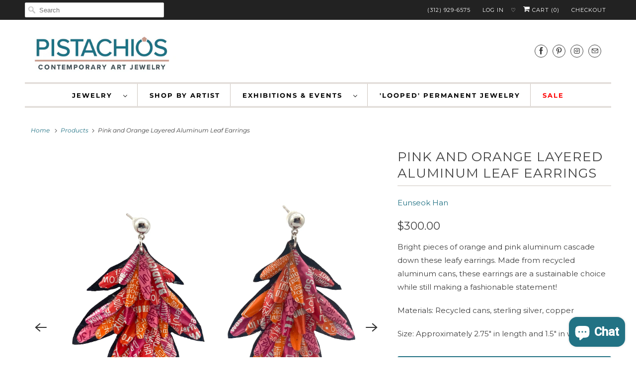

--- FILE ---
content_type: text/html; charset=utf-8
request_url: https://www.pistachiosonline.com/products/pink-and-orange-layered-aluminum-leaf-earrings
body_size: 41600
content:
<!DOCTYPE html>
<html lang="en">
  <head>
<!-- Start of Booster Apps Seo-0.1--><title>Pink and Orange Layered Aluminum Leaf Earrings Earrings Eunseok Han</title><meta name="description" content="Bright pieces of orange and pink aluminum cascade down these leafy earrings. Made from recycled aluminum cans, these earrings are a sustainable choice while still making a fashionable statement! Materials: Recycled cans, sterling silver, copper Size: Approximately 2.75&quot; in length and 1.5&quot; in width Pink and Orange" /><script type="application/ld+json">
  {
    "@context": "https://schema.org",
    "@type": "WebSite",
    "name": "Pistachios",
    "url": "https://www.pistachiosonline.com",
    "potentialAction": {
      "@type": "SearchAction",
      "query-input": "required name=query",
      "target": "https://www.pistachiosonline.com/search?q={query}"
    }
  }
</script><script type="application/ld+json">
  {
    "@context": "https://schema.org",
    "@type": "Product",
    "name": "Pink and Orange Layered Aluminum Leaf Earrings",
    "brand": {"@type": "Brand","name": "Eunseok Han"},
    "sku": "",
    "mpn": "",
    "description": "Bright pieces of orange and pink aluminum cascade down these leafy earrings. Made from recycled aluminum cans, these earrings are a sustainable choice while still making a fashionable statement!\nMaterials: Recycled cans, sterling silver, copper\nSize: Approximately 2.75\" in length and 1.5\" in width",
    "url": "https://www.pistachiosonline.com/products/pink-and-orange-layered-aluminum-leaf-earrings","image": "https://www.pistachiosonline.com/cdn/shop/files/Pink-and-Orange-Layered-Aluminum-Leaf-Earrings-Eunseok-Han-Pistachios_2827x.jpg?v=1741562147","itemCondition": "https://schema.org/NewCondition",
    "offers": [{
          "@type": "Offer","price": "300.00","priceCurrency": "USD",
          "itemCondition": "https://schema.org/NewCondition",
          "url": "https://www.pistachiosonline.com/products/pink-and-orange-layered-aluminum-leaf-earrings?variant=43893739356403",
          "sku": "",
          "mpn": "",
          "availability" : "https://schema.org/InStock",
          "priceValidUntil": "2026-02-23","gtin14": ""}]}
</script>
<!-- end of Booster Apps SEO -->

    <meta charset="utf-8">
    <meta http-equiv="cleartype" content="on">
    <meta name="robots" content="index,follow">

    
    

    

    

<meta name="author" content="Pistachios">
<meta property="og:url" content="https://www.pistachiosonline.com/products/pink-and-orange-layered-aluminum-leaf-earrings">
<meta property="og:site_name" content="Pistachios">




  <meta property="og:type" content="product">
  <meta property="og:title" content="Pink and Orange Layered Aluminum Leaf Earrings">
  
    
      <meta property="og:image" content="https://www.pistachiosonline.com/cdn/shop/files/Pink-and-Orange-Layered-Aluminum-Leaf-Earrings-Eunseok-Han-Pistachios_600x.jpg?v=1741562147">
      <meta property="og:image:secure_url" content="https://www.pistachiosonline.com/cdn/shop/files/Pink-and-Orange-Layered-Aluminum-Leaf-Earrings-Eunseok-Han-Pistachios_600x.jpg?v=1741562147">
      <meta property="og:image:width" content="2827">
      <meta property="og:image:height" content="2826">
      <meta property="og:image:alt" content="Pink and Orange Layered Aluminum Leaf Earrings-Earrings-Eunseok Han-Pistachios">
      
    
      <meta property="og:image" content="https://www.pistachiosonline.com/cdn/shop/files/Pink-and-Orange-Layered-Aluminum-Leaf-Earrings-Eunseok-Han-Pistachios-2_600x.jpg?v=1741562149">
      <meta property="og:image:secure_url" content="https://www.pistachiosonline.com/cdn/shop/files/Pink-and-Orange-Layered-Aluminum-Leaf-Earrings-Eunseok-Han-Pistachios-2_600x.jpg?v=1741562149">
      <meta property="og:image:width" content="3024">
      <meta property="og:image:height" content="3024">
      <meta property="og:image:alt" content="Pink and Orange Layered Aluminum Leaf Earrings-Earrings-Eunseok Han-Pistachios">
      
    
      <meta property="og:image" content="https://www.pistachiosonline.com/cdn/shop/files/Pink-and-Orange-Layered-Aluminum-Leaf-Earrings-Eunseok-Han-Pistachios-3_600x.jpg?v=1741562150">
      <meta property="og:image:secure_url" content="https://www.pistachiosonline.com/cdn/shop/files/Pink-and-Orange-Layered-Aluminum-Leaf-Earrings-Eunseok-Han-Pistachios-3_600x.jpg?v=1741562150">
      <meta property="og:image:width" content="3024">
      <meta property="og:image:height" content="3024">
      <meta property="og:image:alt" content="Pink and Orange Layered Aluminum Leaf Earrings-Earrings-Eunseok Han-Pistachios">
      
    
  
  <meta property="product:price:amount" content="300.00">
  <meta property="product:price:currency" content="USD">



  <meta property="og:description" content="Bright pieces of orange and pink aluminum cascade down these leafy earrings. Made from recycled aluminum cans, these earrings are a sustainable choice while still making a fashionable statement! Materials: Recycled cans, sterling silver, copper Size: Approximately 2.75&quot; in length and 1.5&quot; in width Pink and Orange">




<meta name="twitter:card" content="summary">

  <meta name="twitter:title" content="Pink and Orange Layered Aluminum Leaf Earrings">
  <meta name="twitter:description" content="Bright pieces of orange and pink aluminum cascade down these leafy earrings. Made from recycled aluminum cans, these earrings are a sustainable choice while still making a fashionable statement!
Materials: Recycled cans, sterling silver, copper
Size: Approximately 2.75&quot; in length and 1.5&quot; in width">
  <meta name="twitter:image:width" content="240">
  <meta name="twitter:image:height" content="240">
  <meta name="twitter:image" content="https://www.pistachiosonline.com/cdn/shop/files/Pink-and-Orange-Layered-Aluminum-Leaf-Earrings-Eunseok-Han-Pistachios_240x.jpg?v=1741562147">
  <meta name="twitter:image:alt" content="Pink and Orange Layered Aluminum Leaf Earrings-Earrings-Eunseok Han-Pistachios">



    
    

    <!-- Mobile Specific Metas -->
    <meta name="HandheldFriendly" content="True">
    <meta name="MobileOptimized" content="320">
    <meta name="viewport" content="width=device-width,initial-scale=1">
    <meta name="theme-color" content="#ffffff">

    <!-- Stylesheets for Responsive 7.2.1 -->
    <link href="//www.pistachiosonline.com/cdn/shop/t/12/assets/styles.scss.css?v=171341220956451502461762380175" rel="stylesheet" type="text/css" media="all" />

    <script>
      /*! lazysizes - v4.1.4 */
      !function(a,b){var c=b(a,a.document);a.lazySizes=c,"object"==typeof module&&module.exports&&(module.exports=c)}(window,function(a,b){"use strict";if(b.getElementsByClassName){var c,d,e=b.documentElement,f=a.Date,g=a.HTMLPictureElement,h="addEventListener",i="getAttribute",j=a[h],k=a.setTimeout,l=a.requestAnimationFrame||k,m=a.requestIdleCallback,n=/^picture$/i,o=["load","error","lazyincluded","_lazyloaded"],p={},q=Array.prototype.forEach,r=function(a,b){return p[b]||(p[b]=new RegExp("(\\s|^)"+b+"(\\s|$)")),p[b].test(a[i]("class")||"")&&p[b]},s=function(a,b){r(a,b)||a.setAttribute("class",(a[i]("class")||"").trim()+" "+b)},t=function(a,b){var c;(c=r(a,b))&&a.setAttribute("class",(a[i]("class")||"").replace(c," "))},u=function(a,b,c){var d=c?h:"removeEventListener";c&&u(a,b),o.forEach(function(c){a[d](c,b)})},v=function(a,d,e,f,g){var h=b.createEvent("Event");return e||(e={}),e.instance=c,h.initEvent(d,!f,!g),h.detail=e,a.dispatchEvent(h),h},w=function(b,c){var e;!g&&(e=a.picturefill||d.pf)?(c&&c.src&&!b[i]("srcset")&&b.setAttribute("srcset",c.src),e({reevaluate:!0,elements:[b]})):c&&c.src&&(b.src=c.src)},x=function(a,b){return(getComputedStyle(a,null)||{})[b]},y=function(a,b,c){for(c=c||a.offsetWidth;c<d.minSize&&b&&!a._lazysizesWidth;)c=b.offsetWidth,b=b.parentNode;return c},z=function(){var a,c,d=[],e=[],f=d,g=function(){var b=f;for(f=d.length?e:d,a=!0,c=!1;b.length;)b.shift()();a=!1},h=function(d,e){a&&!e?d.apply(this,arguments):(f.push(d),c||(c=!0,(b.hidden?k:l)(g)))};return h._lsFlush=g,h}(),A=function(a,b){return b?function(){z(a)}:function(){var b=this,c=arguments;z(function(){a.apply(b,c)})}},B=function(a){var b,c=0,e=d.throttleDelay,g=d.ricTimeout,h=function(){b=!1,c=f.now(),a()},i=m&&g>49?function(){m(h,{timeout:g}),g!==d.ricTimeout&&(g=d.ricTimeout)}:A(function(){k(h)},!0);return function(a){var d;(a=a===!0)&&(g=33),b||(b=!0,d=e-(f.now()-c),0>d&&(d=0),a||9>d?i():k(i,d))}},C=function(a){var b,c,d=99,e=function(){b=null,a()},g=function(){var a=f.now()-c;d>a?k(g,d-a):(m||e)(e)};return function(){c=f.now(),b||(b=k(g,d))}};!function(){var b,c={lazyClass:"lazyload",loadedClass:"lazyloaded",loadingClass:"lazyloading",preloadClass:"lazypreload",errorClass:"lazyerror",autosizesClass:"lazyautosizes",srcAttr:"data-src",srcsetAttr:"data-srcset",sizesAttr:"data-sizes",minSize:40,customMedia:{},init:!0,expFactor:1.5,hFac:.8,loadMode:2,loadHidden:!0,ricTimeout:0,throttleDelay:125};d=a.lazySizesConfig||a.lazysizesConfig||{};for(b in c)b in d||(d[b]=c[b]);a.lazySizesConfig=d,k(function(){d.init&&F()})}();var D=function(){var g,l,m,o,p,y,D,F,G,H,I,J,K,L,M=/^img$/i,N=/^iframe$/i,O="onscroll"in a&&!/(gle|ing)bot/.test(navigator.userAgent),P=0,Q=0,R=0,S=-1,T=function(a){R--,a&&a.target&&u(a.target,T),(!a||0>R||!a.target)&&(R=0)},U=function(a,c){var d,f=a,g="hidden"==x(b.body,"visibility")||"hidden"!=x(a.parentNode,"visibility")&&"hidden"!=x(a,"visibility");for(F-=c,I+=c,G-=c,H+=c;g&&(f=f.offsetParent)&&f!=b.body&&f!=e;)g=(x(f,"opacity")||1)>0,g&&"visible"!=x(f,"overflow")&&(d=f.getBoundingClientRect(),g=H>d.left&&G<d.right&&I>d.top-1&&F<d.bottom+1);return g},V=function(){var a,f,h,j,k,m,n,p,q,r=c.elements;if((o=d.loadMode)&&8>R&&(a=r.length)){f=0,S++,null==K&&("expand"in d||(d.expand=e.clientHeight>500&&e.clientWidth>500?500:370),J=d.expand,K=J*d.expFactor),K>Q&&1>R&&S>2&&o>2&&!b.hidden?(Q=K,S=0):Q=o>1&&S>1&&6>R?J:P;for(;a>f;f++)if(r[f]&&!r[f]._lazyRace)if(O)if((p=r[f][i]("data-expand"))&&(m=1*p)||(m=Q),q!==m&&(y=innerWidth+m*L,D=innerHeight+m,n=-1*m,q=m),h=r[f].getBoundingClientRect(),(I=h.bottom)>=n&&(F=h.top)<=D&&(H=h.right)>=n*L&&(G=h.left)<=y&&(I||H||G||F)&&(d.loadHidden||"hidden"!=x(r[f],"visibility"))&&(l&&3>R&&!p&&(3>o||4>S)||U(r[f],m))){if(ba(r[f]),k=!0,R>9)break}else!k&&l&&!j&&4>R&&4>S&&o>2&&(g[0]||d.preloadAfterLoad)&&(g[0]||!p&&(I||H||G||F||"auto"!=r[f][i](d.sizesAttr)))&&(j=g[0]||r[f]);else ba(r[f]);j&&!k&&ba(j)}},W=B(V),X=function(a){s(a.target,d.loadedClass),t(a.target,d.loadingClass),u(a.target,Z),v(a.target,"lazyloaded")},Y=A(X),Z=function(a){Y({target:a.target})},$=function(a,b){try{a.contentWindow.location.replace(b)}catch(c){a.src=b}},_=function(a){var b,c=a[i](d.srcsetAttr);(b=d.customMedia[a[i]("data-media")||a[i]("media")])&&a.setAttribute("media",b),c&&a.setAttribute("srcset",c)},aa=A(function(a,b,c,e,f){var g,h,j,l,o,p;(o=v(a,"lazybeforeunveil",b)).defaultPrevented||(e&&(c?s(a,d.autosizesClass):a.setAttribute("sizes",e)),h=a[i](d.srcsetAttr),g=a[i](d.srcAttr),f&&(j=a.parentNode,l=j&&n.test(j.nodeName||"")),p=b.firesLoad||"src"in a&&(h||g||l),o={target:a},p&&(u(a,T,!0),clearTimeout(m),m=k(T,2500),s(a,d.loadingClass),u(a,Z,!0)),l&&q.call(j.getElementsByTagName("source"),_),h?a.setAttribute("srcset",h):g&&!l&&(N.test(a.nodeName)?$(a,g):a.src=g),f&&(h||l)&&w(a,{src:g})),a._lazyRace&&delete a._lazyRace,t(a,d.lazyClass),z(function(){(!p||a.complete&&a.naturalWidth>1)&&(p?T(o):R--,X(o))},!0)}),ba=function(a){var b,c=M.test(a.nodeName),e=c&&(a[i](d.sizesAttr)||a[i]("sizes")),f="auto"==e;(!f&&l||!c||!a[i]("src")&&!a.srcset||a.complete||r(a,d.errorClass)||!r(a,d.lazyClass))&&(b=v(a,"lazyunveilread").detail,f&&E.updateElem(a,!0,a.offsetWidth),a._lazyRace=!0,R++,aa(a,b,f,e,c))},ca=function(){if(!l){if(f.now()-p<999)return void k(ca,999);var a=C(function(){d.loadMode=3,W()});l=!0,d.loadMode=3,W(),j("scroll",function(){3==d.loadMode&&(d.loadMode=2),a()},!0)}};return{_:function(){p=f.now(),c.elements=b.getElementsByClassName(d.lazyClass),g=b.getElementsByClassName(d.lazyClass+" "+d.preloadClass),L=d.hFac,j("scroll",W,!0),j("resize",W,!0),a.MutationObserver?new MutationObserver(W).observe(e,{childList:!0,subtree:!0,attributes:!0}):(e[h]("DOMNodeInserted",W,!0),e[h]("DOMAttrModified",W,!0),setInterval(W,999)),j("hashchange",W,!0),["focus","mouseover","click","load","transitionend","animationend","webkitAnimationEnd"].forEach(function(a){b[h](a,W,!0)}),/d$|^c/.test(b.readyState)?ca():(j("load",ca),b[h]("DOMContentLoaded",W),k(ca,2e4)),c.elements.length?(V(),z._lsFlush()):W()},checkElems:W,unveil:ba}}(),E=function(){var a,c=A(function(a,b,c,d){var e,f,g;if(a._lazysizesWidth=d,d+="px",a.setAttribute("sizes",d),n.test(b.nodeName||""))for(e=b.getElementsByTagName("source"),f=0,g=e.length;g>f;f++)e[f].setAttribute("sizes",d);c.detail.dataAttr||w(a,c.detail)}),e=function(a,b,d){var e,f=a.parentNode;f&&(d=y(a,f,d),e=v(a,"lazybeforesizes",{width:d,dataAttr:!!b}),e.defaultPrevented||(d=e.detail.width,d&&d!==a._lazysizesWidth&&c(a,f,e,d)))},f=function(){var b,c=a.length;if(c)for(b=0;c>b;b++)e(a[b])},g=C(f);return{_:function(){a=b.getElementsByClassName(d.autosizesClass),j("resize",g)},checkElems:g,updateElem:e}}(),F=function(){F.i||(F.i=!0,E._(),D._())};return c={cfg:d,autoSizer:E,loader:D,init:F,uP:w,aC:s,rC:t,hC:r,fire:v,gW:y,rAF:z}}});
      /*! lazysizes - v4.1.4 */
      !function(a,b){var c=function(){b(a.lazySizes),a.removeEventListener("lazyunveilread",c,!0)};b=b.bind(null,a,a.document),"object"==typeof module&&module.exports?b(require("lazysizes")):a.lazySizes?c():a.addEventListener("lazyunveilread",c,!0)}(window,function(a,b,c){"use strict";function d(){this.ratioElems=b.getElementsByClassName("lazyaspectratio"),this._setupEvents(),this.processImages()}if(a.addEventListener){var e,f,g,h=Array.prototype.forEach,i=/^picture$/i,j="data-aspectratio",k="img["+j+"]",l=function(b){return a.matchMedia?(l=function(a){return!a||(matchMedia(a)||{}).matches})(b):a.Modernizr&&Modernizr.mq?!b||Modernizr.mq(b):!b},m=c.aC,n=c.rC,o=c.cfg;d.prototype={_setupEvents:function(){var a=this,c=function(b){b.naturalWidth<36?a.addAspectRatio(b,!0):a.removeAspectRatio(b,!0)},d=function(){a.processImages()};b.addEventListener("load",function(a){a.target.getAttribute&&a.target.getAttribute(j)&&c(a.target)},!0),addEventListener("resize",function(){var b,d=function(){h.call(a.ratioElems,c)};return function(){clearTimeout(b),b=setTimeout(d,99)}}()),b.addEventListener("DOMContentLoaded",d),addEventListener("load",d)},processImages:function(a){var c,d;a||(a=b),c="length"in a&&!a.nodeName?a:a.querySelectorAll(k);for(d=0;d<c.length;d++)c[d].naturalWidth>36?this.removeAspectRatio(c[d]):this.addAspectRatio(c[d])},getSelectedRatio:function(a){var b,c,d,e,f,g=a.parentNode;if(g&&i.test(g.nodeName||""))for(d=g.getElementsByTagName("source"),b=0,c=d.length;c>b;b++)if(e=d[b].getAttribute("data-media")||d[b].getAttribute("media"),o.customMedia[e]&&(e=o.customMedia[e]),l(e)){f=d[b].getAttribute(j);break}return f||a.getAttribute(j)||""},parseRatio:function(){var a=/^\s*([+\d\.]+)(\s*[\/x]\s*([+\d\.]+))?\s*$/,b={};return function(c){var d;return!b[c]&&(d=c.match(a))&&(d[3]?b[c]=d[1]/d[3]:b[c]=1*d[1]),b[c]}}(),addAspectRatio:function(b,c){var d,e=b.offsetWidth,f=b.offsetHeight;return c||m(b,"lazyaspectratio"),36>e&&0>=f?void((e||f&&a.console)&&console.log("Define width or height of image, so we can calculate the other dimension")):(d=this.getSelectedRatio(b),d=this.parseRatio(d),void(d&&(e?b.style.height=e/d+"px":b.style.width=f*d+"px")))},removeAspectRatio:function(a){n(a,"lazyaspectratio"),a.style.height="",a.style.width="",a.removeAttribute(j)}},f=function(){g=a.jQuery||a.Zepto||a.shoestring||a.$,g&&g.fn&&!g.fn.imageRatio&&g.fn.filter&&g.fn.add&&g.fn.find?g.fn.imageRatio=function(){return e.processImages(this.find(k).add(this.filter(k))),this}:g=!1},f(),setTimeout(f),e=new d,a.imageRatio=e,"object"==typeof module&&module.exports?module.exports=e:"function"==typeof define&&define.amd&&define(e)}});
    </script>

    <script>
      
Shopify = window.Shopify || {};Shopify.theme_settings = {};Shopify.theme_settings.current_locale = "en";Shopify.theme_settings.shop_url = "https://www.pistachiosonline.com";Shopify.translation =Shopify.translation || {};Shopify.translation.newsletter_success_text = "Thank you for joining our mailing list!";Shopify.translation.menu = "Menu";Shopify.translation.agree_to_terms_warning = "You must agree with the terms and conditions to checkout.";Shopify.translation.cart_discount = "Discount";Shopify.translation.edit_cart = "View Cart";Shopify.translation.add_to_cart_success = "Just Added";Shopify.translation.agree_to_terms_html = "I Agree with the Terms &amp; Conditions";Shopify.translation.checkout = "Checkout";Shopify.translation.or = "or";Shopify.translation.continue_shopping = "Continue Shopping";Shopify.translation.product_add_to_cart_success = "Added";Shopify.translation.product_add_to_cart = "Add to Cart";Shopify.translation.product_notify_form_email = "Email address";Shopify.translation.product_notify_form_send = "Send";Shopify.translation.items_left_count_one = "item left";Shopify.translation.items_left_count_other = "items left";Shopify.translation.product_sold_out = "Sold Out";Shopify.translation.product_unavailable = "Unavailable";Shopify.translation.product_notify_form_success = "Thanks! We will notify you when this product becomes available!";
    </script>

    <!-- Icons -->
    
      <link rel="shortcut icon" type="image/x-icon" href="//www.pistachiosonline.com/cdn/shop/files/favicon_c8c0e766-775a-4747-8b43-72abf5c1367a_180x180.png?v=1613749954">
      <link rel="apple-touch-icon" href="//www.pistachiosonline.com/cdn/shop/files/favicon_c8c0e766-775a-4747-8b43-72abf5c1367a_180x180.png?v=1613749954"/>
      <link rel="apple-touch-icon" sizes="72x72" href="//www.pistachiosonline.com/cdn/shop/files/favicon_c8c0e766-775a-4747-8b43-72abf5c1367a_72x72.png?v=1613749954"/>
      <link rel="apple-touch-icon" sizes="114x114" href="//www.pistachiosonline.com/cdn/shop/files/favicon_c8c0e766-775a-4747-8b43-72abf5c1367a_114x114.png?v=1613749954"/>
      <link rel="apple-touch-icon" sizes="180x180" href="//www.pistachiosonline.com/cdn/shop/files/favicon_c8c0e766-775a-4747-8b43-72abf5c1367a_180x180.png?v=1613749954"/>
      <link rel="apple-touch-icon" sizes="228x228" href="//www.pistachiosonline.com/cdn/shop/files/favicon_c8c0e766-775a-4747-8b43-72abf5c1367a_228x228.png?v=1613749954"/>
    
      <link rel="canonical" href="https://www.pistachiosonline.com/products/pink-and-orange-layered-aluminum-leaf-earrings" />

    

    <script src="//www.pistachiosonline.com/cdn/shop/t/12/assets/app.js?v=162922926583883659401612455998" type="text/javascript"></script>
    <script>window.performance && window.performance.mark && window.performance.mark('shopify.content_for_header.start');</script><meta name="google-site-verification" content="zIBOIbvKFtitNg2-zCi2SNqTyOFnZrGRHH4HYb2SQ3w">
<meta id="shopify-digital-wallet" name="shopify-digital-wallet" content="/17026305/digital_wallets/dialog">
<meta name="shopify-checkout-api-token" content="a5a153eb2b5fa4972983be643c644744">
<meta id="in-context-paypal-metadata" data-shop-id="17026305" data-venmo-supported="false" data-environment="production" data-locale="en_US" data-paypal-v4="true" data-currency="USD">
<link rel="alternate" type="application/json+oembed" href="https://www.pistachiosonline.com/products/pink-and-orange-layered-aluminum-leaf-earrings.oembed">
<script async="async" src="/checkouts/internal/preloads.js?locale=en-US"></script>
<link rel="preconnect" href="https://shop.app" crossorigin="anonymous">
<script async="async" src="https://shop.app/checkouts/internal/preloads.js?locale=en-US&shop_id=17026305" crossorigin="anonymous"></script>
<script id="apple-pay-shop-capabilities" type="application/json">{"shopId":17026305,"countryCode":"US","currencyCode":"USD","merchantCapabilities":["supports3DS"],"merchantId":"gid:\/\/shopify\/Shop\/17026305","merchantName":"Pistachios","requiredBillingContactFields":["postalAddress","email","phone"],"requiredShippingContactFields":["postalAddress","email","phone"],"shippingType":"shipping","supportedNetworks":["visa","masterCard","amex","discover","elo","jcb"],"total":{"type":"pending","label":"Pistachios","amount":"1.00"},"shopifyPaymentsEnabled":true,"supportsSubscriptions":true}</script>
<script id="shopify-features" type="application/json">{"accessToken":"a5a153eb2b5fa4972983be643c644744","betas":["rich-media-storefront-analytics"],"domain":"www.pistachiosonline.com","predictiveSearch":true,"shopId":17026305,"locale":"en"}</script>
<script>var Shopify = Shopify || {};
Shopify.shop = "pistachios-jewelry.myshopify.com";
Shopify.locale = "en";
Shopify.currency = {"active":"USD","rate":"1.0"};
Shopify.country = "US";
Shopify.theme = {"name":"[Boost Commerce] Live theme with filter \u0026 search 1","id":118279176341,"schema_name":"Responsive","schema_version":"7.2.1","theme_store_id":null,"role":"main"};
Shopify.theme.handle = "null";
Shopify.theme.style = {"id":null,"handle":null};
Shopify.cdnHost = "www.pistachiosonline.com/cdn";
Shopify.routes = Shopify.routes || {};
Shopify.routes.root = "/";</script>
<script type="module">!function(o){(o.Shopify=o.Shopify||{}).modules=!0}(window);</script>
<script>!function(o){function n(){var o=[];function n(){o.push(Array.prototype.slice.apply(arguments))}return n.q=o,n}var t=o.Shopify=o.Shopify||{};t.loadFeatures=n(),t.autoloadFeatures=n()}(window);</script>
<script>
  window.ShopifyPay = window.ShopifyPay || {};
  window.ShopifyPay.apiHost = "shop.app\/pay";
  window.ShopifyPay.redirectState = null;
</script>
<script id="shop-js-analytics" type="application/json">{"pageType":"product"}</script>
<script defer="defer" async type="module" src="//www.pistachiosonline.com/cdn/shopifycloud/shop-js/modules/v2/client.init-shop-cart-sync_BT-GjEfc.en.esm.js"></script>
<script defer="defer" async type="module" src="//www.pistachiosonline.com/cdn/shopifycloud/shop-js/modules/v2/chunk.common_D58fp_Oc.esm.js"></script>
<script defer="defer" async type="module" src="//www.pistachiosonline.com/cdn/shopifycloud/shop-js/modules/v2/chunk.modal_xMitdFEc.esm.js"></script>
<script type="module">
  await import("//www.pistachiosonline.com/cdn/shopifycloud/shop-js/modules/v2/client.init-shop-cart-sync_BT-GjEfc.en.esm.js");
await import("//www.pistachiosonline.com/cdn/shopifycloud/shop-js/modules/v2/chunk.common_D58fp_Oc.esm.js");
await import("//www.pistachiosonline.com/cdn/shopifycloud/shop-js/modules/v2/chunk.modal_xMitdFEc.esm.js");

  window.Shopify.SignInWithShop?.initShopCartSync?.({"fedCMEnabled":true,"windoidEnabled":true});

</script>
<script>
  window.Shopify = window.Shopify || {};
  if (!window.Shopify.featureAssets) window.Shopify.featureAssets = {};
  window.Shopify.featureAssets['shop-js'] = {"shop-cart-sync":["modules/v2/client.shop-cart-sync_DZOKe7Ll.en.esm.js","modules/v2/chunk.common_D58fp_Oc.esm.js","modules/v2/chunk.modal_xMitdFEc.esm.js"],"init-fed-cm":["modules/v2/client.init-fed-cm_B6oLuCjv.en.esm.js","modules/v2/chunk.common_D58fp_Oc.esm.js","modules/v2/chunk.modal_xMitdFEc.esm.js"],"shop-cash-offers":["modules/v2/client.shop-cash-offers_D2sdYoxE.en.esm.js","modules/v2/chunk.common_D58fp_Oc.esm.js","modules/v2/chunk.modal_xMitdFEc.esm.js"],"shop-login-button":["modules/v2/client.shop-login-button_QeVjl5Y3.en.esm.js","modules/v2/chunk.common_D58fp_Oc.esm.js","modules/v2/chunk.modal_xMitdFEc.esm.js"],"pay-button":["modules/v2/client.pay-button_DXTOsIq6.en.esm.js","modules/v2/chunk.common_D58fp_Oc.esm.js","modules/v2/chunk.modal_xMitdFEc.esm.js"],"shop-button":["modules/v2/client.shop-button_DQZHx9pm.en.esm.js","modules/v2/chunk.common_D58fp_Oc.esm.js","modules/v2/chunk.modal_xMitdFEc.esm.js"],"avatar":["modules/v2/client.avatar_BTnouDA3.en.esm.js"],"init-windoid":["modules/v2/client.init-windoid_CR1B-cfM.en.esm.js","modules/v2/chunk.common_D58fp_Oc.esm.js","modules/v2/chunk.modal_xMitdFEc.esm.js"],"init-shop-for-new-customer-accounts":["modules/v2/client.init-shop-for-new-customer-accounts_C_vY_xzh.en.esm.js","modules/v2/client.shop-login-button_QeVjl5Y3.en.esm.js","modules/v2/chunk.common_D58fp_Oc.esm.js","modules/v2/chunk.modal_xMitdFEc.esm.js"],"init-shop-email-lookup-coordinator":["modules/v2/client.init-shop-email-lookup-coordinator_BI7n9ZSv.en.esm.js","modules/v2/chunk.common_D58fp_Oc.esm.js","modules/v2/chunk.modal_xMitdFEc.esm.js"],"init-shop-cart-sync":["modules/v2/client.init-shop-cart-sync_BT-GjEfc.en.esm.js","modules/v2/chunk.common_D58fp_Oc.esm.js","modules/v2/chunk.modal_xMitdFEc.esm.js"],"shop-toast-manager":["modules/v2/client.shop-toast-manager_DiYdP3xc.en.esm.js","modules/v2/chunk.common_D58fp_Oc.esm.js","modules/v2/chunk.modal_xMitdFEc.esm.js"],"init-customer-accounts":["modules/v2/client.init-customer-accounts_D9ZNqS-Q.en.esm.js","modules/v2/client.shop-login-button_QeVjl5Y3.en.esm.js","modules/v2/chunk.common_D58fp_Oc.esm.js","modules/v2/chunk.modal_xMitdFEc.esm.js"],"init-customer-accounts-sign-up":["modules/v2/client.init-customer-accounts-sign-up_iGw4briv.en.esm.js","modules/v2/client.shop-login-button_QeVjl5Y3.en.esm.js","modules/v2/chunk.common_D58fp_Oc.esm.js","modules/v2/chunk.modal_xMitdFEc.esm.js"],"shop-follow-button":["modules/v2/client.shop-follow-button_CqMgW2wH.en.esm.js","modules/v2/chunk.common_D58fp_Oc.esm.js","modules/v2/chunk.modal_xMitdFEc.esm.js"],"checkout-modal":["modules/v2/client.checkout-modal_xHeaAweL.en.esm.js","modules/v2/chunk.common_D58fp_Oc.esm.js","modules/v2/chunk.modal_xMitdFEc.esm.js"],"shop-login":["modules/v2/client.shop-login_D91U-Q7h.en.esm.js","modules/v2/chunk.common_D58fp_Oc.esm.js","modules/v2/chunk.modal_xMitdFEc.esm.js"],"lead-capture":["modules/v2/client.lead-capture_BJmE1dJe.en.esm.js","modules/v2/chunk.common_D58fp_Oc.esm.js","modules/v2/chunk.modal_xMitdFEc.esm.js"],"payment-terms":["modules/v2/client.payment-terms_Ci9AEqFq.en.esm.js","modules/v2/chunk.common_D58fp_Oc.esm.js","modules/v2/chunk.modal_xMitdFEc.esm.js"]};
</script>
<script>(function() {
  var isLoaded = false;
  function asyncLoad() {
    if (isLoaded) return;
    isLoaded = true;
    var urls = ["\/\/cdn.shopify.com\/proxy\/66c24d50f3decd2b0188a835f9901d040c9eaca464ae2e2add928d9b833acf89\/app.appointo.me\/scripttag\/script_tag?shop=pistachios-jewelry.myshopify.com\u0026sp-cache-control=cHVibGljLCBtYXgtYWdlPTkwMA","https:\/\/cdn.nfcube.com\/instafeed-ae8b2734cfb5474bf6dbfdcab9627a39.js?shop=pistachios-jewelry.myshopify.com","https:\/\/d2oc6krkhhy4rs.cloudfront.net\/scripts\/script-pistachios-jewelry-1758043300.js?shop=pistachios-jewelry.myshopify.com","https:\/\/cdn.hextom.com\/js\/ultimatesalesboost.js?shop=pistachios-jewelry.myshopify.com"];
    for (var i = 0; i < urls.length; i++) {
      var s = document.createElement('script');
      s.type = 'text/javascript';
      s.async = true;
      s.src = urls[i];
      var x = document.getElementsByTagName('script')[0];
      x.parentNode.insertBefore(s, x);
    }
  };
  if(window.attachEvent) {
    window.attachEvent('onload', asyncLoad);
  } else {
    window.addEventListener('load', asyncLoad, false);
  }
})();</script>
<script id="__st">var __st={"a":17026305,"offset":-21600,"reqid":"345e4eae-71eb-4bd7-9970-2ee7f05615a1-1769267226","pageurl":"www.pistachiosonline.com\/products\/pink-and-orange-layered-aluminum-leaf-earrings","u":"744fd74965f8","p":"product","rtyp":"product","rid":8085248377075};</script>
<script>window.ShopifyPaypalV4VisibilityTracking = true;</script>
<script id="captcha-bootstrap">!function(){'use strict';const t='contact',e='account',n='new_comment',o=[[t,t],['blogs',n],['comments',n],[t,'customer']],c=[[e,'customer_login'],[e,'guest_login'],[e,'recover_customer_password'],[e,'create_customer']],r=t=>t.map((([t,e])=>`form[action*='/${t}']:not([data-nocaptcha='true']) input[name='form_type'][value='${e}']`)).join(','),a=t=>()=>t?[...document.querySelectorAll(t)].map((t=>t.form)):[];function s(){const t=[...o],e=r(t);return a(e)}const i='password',u='form_key',d=['recaptcha-v3-token','g-recaptcha-response','h-captcha-response',i],f=()=>{try{return window.sessionStorage}catch{return}},m='__shopify_v',_=t=>t.elements[u];function p(t,e,n=!1){try{const o=window.sessionStorage,c=JSON.parse(o.getItem(e)),{data:r}=function(t){const{data:e,action:n}=t;return t[m]||n?{data:e,action:n}:{data:t,action:n}}(c);for(const[e,n]of Object.entries(r))t.elements[e]&&(t.elements[e].value=n);n&&o.removeItem(e)}catch(o){console.error('form repopulation failed',{error:o})}}const l='form_type',E='cptcha';function T(t){t.dataset[E]=!0}const w=window,h=w.document,L='Shopify',v='ce_forms',y='captcha';let A=!1;((t,e)=>{const n=(g='f06e6c50-85a8-45c8-87d0-21a2b65856fe',I='https://cdn.shopify.com/shopifycloud/storefront-forms-hcaptcha/ce_storefront_forms_captcha_hcaptcha.v1.5.2.iife.js',D={infoText:'Protected by hCaptcha',privacyText:'Privacy',termsText:'Terms'},(t,e,n)=>{const o=w[L][v],c=o.bindForm;if(c)return c(t,g,e,D).then(n);var r;o.q.push([[t,g,e,D],n]),r=I,A||(h.body.append(Object.assign(h.createElement('script'),{id:'captcha-provider',async:!0,src:r})),A=!0)});var g,I,D;w[L]=w[L]||{},w[L][v]=w[L][v]||{},w[L][v].q=[],w[L][y]=w[L][y]||{},w[L][y].protect=function(t,e){n(t,void 0,e),T(t)},Object.freeze(w[L][y]),function(t,e,n,w,h,L){const[v,y,A,g]=function(t,e,n){const i=e?o:[],u=t?c:[],d=[...i,...u],f=r(d),m=r(i),_=r(d.filter((([t,e])=>n.includes(e))));return[a(f),a(m),a(_),s()]}(w,h,L),I=t=>{const e=t.target;return e instanceof HTMLFormElement?e:e&&e.form},D=t=>v().includes(t);t.addEventListener('submit',(t=>{const e=I(t);if(!e)return;const n=D(e)&&!e.dataset.hcaptchaBound&&!e.dataset.recaptchaBound,o=_(e),c=g().includes(e)&&(!o||!o.value);(n||c)&&t.preventDefault(),c&&!n&&(function(t){try{if(!f())return;!function(t){const e=f();if(!e)return;const n=_(t);if(!n)return;const o=n.value;o&&e.removeItem(o)}(t);const e=Array.from(Array(32),(()=>Math.random().toString(36)[2])).join('');!function(t,e){_(t)||t.append(Object.assign(document.createElement('input'),{type:'hidden',name:u})),t.elements[u].value=e}(t,e),function(t,e){const n=f();if(!n)return;const o=[...t.querySelectorAll(`input[type='${i}']`)].map((({name:t})=>t)),c=[...d,...o],r={};for(const[a,s]of new FormData(t).entries())c.includes(a)||(r[a]=s);n.setItem(e,JSON.stringify({[m]:1,action:t.action,data:r}))}(t,e)}catch(e){console.error('failed to persist form',e)}}(e),e.submit())}));const S=(t,e)=>{t&&!t.dataset[E]&&(n(t,e.some((e=>e===t))),T(t))};for(const o of['focusin','change'])t.addEventListener(o,(t=>{const e=I(t);D(e)&&S(e,y())}));const B=e.get('form_key'),M=e.get(l),P=B&&M;t.addEventListener('DOMContentLoaded',(()=>{const t=y();if(P)for(const e of t)e.elements[l].value===M&&p(e,B);[...new Set([...A(),...v().filter((t=>'true'===t.dataset.shopifyCaptcha))])].forEach((e=>S(e,t)))}))}(h,new URLSearchParams(w.location.search),n,t,e,['guest_login'])})(!0,!0)}();</script>
<script integrity="sha256-4kQ18oKyAcykRKYeNunJcIwy7WH5gtpwJnB7kiuLZ1E=" data-source-attribution="shopify.loadfeatures" defer="defer" src="//www.pistachiosonline.com/cdn/shopifycloud/storefront/assets/storefront/load_feature-a0a9edcb.js" crossorigin="anonymous"></script>
<script crossorigin="anonymous" defer="defer" src="//www.pistachiosonline.com/cdn/shopifycloud/storefront/assets/shopify_pay/storefront-65b4c6d7.js?v=20250812"></script>
<script data-source-attribution="shopify.dynamic_checkout.dynamic.init">var Shopify=Shopify||{};Shopify.PaymentButton=Shopify.PaymentButton||{isStorefrontPortableWallets:!0,init:function(){window.Shopify.PaymentButton.init=function(){};var t=document.createElement("script");t.src="https://www.pistachiosonline.com/cdn/shopifycloud/portable-wallets/latest/portable-wallets.en.js",t.type="module",document.head.appendChild(t)}};
</script>
<script data-source-attribution="shopify.dynamic_checkout.buyer_consent">
  function portableWalletsHideBuyerConsent(e){var t=document.getElementById("shopify-buyer-consent"),n=document.getElementById("shopify-subscription-policy-button");t&&n&&(t.classList.add("hidden"),t.setAttribute("aria-hidden","true"),n.removeEventListener("click",e))}function portableWalletsShowBuyerConsent(e){var t=document.getElementById("shopify-buyer-consent"),n=document.getElementById("shopify-subscription-policy-button");t&&n&&(t.classList.remove("hidden"),t.removeAttribute("aria-hidden"),n.addEventListener("click",e))}window.Shopify?.PaymentButton&&(window.Shopify.PaymentButton.hideBuyerConsent=portableWalletsHideBuyerConsent,window.Shopify.PaymentButton.showBuyerConsent=portableWalletsShowBuyerConsent);
</script>
<script data-source-attribution="shopify.dynamic_checkout.cart.bootstrap">document.addEventListener("DOMContentLoaded",(function(){function t(){return document.querySelector("shopify-accelerated-checkout-cart, shopify-accelerated-checkout")}if(t())Shopify.PaymentButton.init();else{new MutationObserver((function(e,n){t()&&(Shopify.PaymentButton.init(),n.disconnect())})).observe(document.body,{childList:!0,subtree:!0})}}));
</script>
<link id="shopify-accelerated-checkout-styles" rel="stylesheet" media="screen" href="https://www.pistachiosonline.com/cdn/shopifycloud/portable-wallets/latest/accelerated-checkout-backwards-compat.css" crossorigin="anonymous">
<style id="shopify-accelerated-checkout-cart">
        #shopify-buyer-consent {
  margin-top: 1em;
  display: inline-block;
  width: 100%;
}

#shopify-buyer-consent.hidden {
  display: none;
}

#shopify-subscription-policy-button {
  background: none;
  border: none;
  padding: 0;
  text-decoration: underline;
  font-size: inherit;
  cursor: pointer;
}

#shopify-subscription-policy-button::before {
  box-shadow: none;
}

      </style>

<script>window.performance && window.performance.mark && window.performance.mark('shopify.content_for_header.end');</script>

    <noscript>
      <style>
        .slides > li:first-child {display: block;}
        .image__fallback {
          width: 100vw;
          display: block !important;
          max-width: 100vw !important;
          margin-bottom: 0;
        }
        .no-js-only {
          display: inherit !important;
        }
        .icon-cart.cart-button {
          display: none;
        }
        .lazyload {
          opacity: 1;
          -webkit-filter: blur(0);
          filter: blur(0);
        }
        .animate_right,
        .animate_left,
        .animate_up,
        .animate_down {
          opacity: 1;
        }
        .product_section .product_form {
          opacity: 1;
        }
        .multi_select,
        form .select {
          display: block !important;
        }
        .swatch_options {
          display: none;
        }
        .image-element__wrap {
          display: none;
        }
      </style>
    </noscript>

  <link rel="stylesheet" href="//www.pistachiosonline.com/cdn/shop/t/12/assets/sca-pp.css?v=156501615099337834851612455813">
 <script>
  
  SCAPPShop = {};
    
  </script>
<script src="//www.pistachiosonline.com/cdn/shop/t/12/assets/sca-pp-initial.js?v=10997861131989463061612455812" type="text/javascript"></script>
   

  <script>
        window.zoorixCartData = {
          currency: "USD",
          currency_symbol: "$",
          
          original_total_price: 0,
          total_discount: 0,
          item_count: 0,
          items: [
              
          ]
       	  
        }
        window.Zoorix = window.Zoorix || {};
        window.Zoorix.moneyFormat = "${{amount}}";
        window.Zoorix.moneyFormatWithCurrency = "${{amount}} USD";
</script>

<!--begin-boost-pfs-filter-css-->
  <link rel="preload stylesheet" href="//www.pistachiosonline.com/cdn/shop/t/12/assets/boost-pfs-instant-search.css?v=103745055529550682741622191680" as="style"><link href="//www.pistachiosonline.com/cdn/shop/t/12/assets/boost-pfs-custom.css?v=89394878546091319771678077302" rel="stylesheet" type="text/css" media="all" />
<style data-id="boost-pfs-style" type="text/css">
    .boost-pfs-filter-option-title-text {color: rgba(0,0,0,1);font-weight: 400;text-transform: capitalize;font-family: century gothic pro;}

   .boost-pfs-filter-tree-v .boost-pfs-filter-option-title-text:before {border-top-color: rgba(0,0,0,1);}
    .boost-pfs-filter-tree-v .boost-pfs-filter-option.boost-pfs-filter-option-collapsed .boost-pfs-filter-option-title-text:before {border-bottom-color: rgba(0,0,0,1);}
    .boost-pfs-filter-tree-h .boost-pfs-filter-option-title-heading:before {
      border-right-color: rgba(0,0,0,1);
      border-bottom-color: rgba(0,0,0,1);
    }

    .boost-pfs-filter-option-content .boost-pfs-filter-option-item-list .boost-pfs-filter-option-item button,
    .boost-pfs-filter-option-content .boost-pfs-filter-option-item-list .boost-pfs-filter-option-item .boost-pfs-filter-button,
    .boost-pfs-filter-option-range-amount input,
    .boost-pfs-filter-tree-v .boost-pfs-filter-refine-by .boost-pfs-filter-refine-by-items .refine-by-item,
    .boost-pfs-filter-refine-by-wrapper-v .boost-pfs-filter-refine-by .boost-pfs-filter-refine-by-items .refine-by-item,
    .boost-pfs-filter-refine-by .boost-pfs-filter-option-title,
    .boost-pfs-filter-refine-by .boost-pfs-filter-refine-by-items .refine-by-item>a,
    .boost-pfs-filter-refine-by>span,
    .boost-pfs-filter-clear,
    .boost-pfs-filter-clear-all{font-family: century gothic pro;}

    .boost-pfs-filter-option-multi-level-collections .boost-pfs-filter-option-multi-level-list .boost-pfs-filter-option-item .boost-pfs-filter-button-arrow .boost-pfs-arrow:before,
    .boost-pfs-filter-option-multi-level-tag .boost-pfs-filter-option-multi-level-list .boost-pfs-filter-option-item .boost-pfs-filter-button-arrow .boost-pfs-arrow:before {}

    .boost-pfs-filter-refine-by .boost-pfs-filter-refine-by-items .refine-by-item .boost-pfs-filter-clear:before,
    .boost-pfs-filter-refine-by .boost-pfs-filter-refine-by-items .refine-by-item .boost-pfs-filter-clear:after {
      background: ;
    }

    .boost-pfs-filter-tree-mobile-button button,
    .boost-pfs-filter-top-sorting-mobile button {font-weight: 300 !important;font-family: century gothic pro !important;background: rgba(34,114,132,1) !important;}
    .boost-pfs-filter-top-sorting-mobile button>span:after {}
  </style>
<!--end-boost-pfs-filter-css-->


<script src="https://cdn.shopify.com/extensions/1f805629-c1d3-44c5-afa0-f2ef641295ef/booster-page-speed-optimizer-1/assets/speed-embed.js" type="text/javascript" defer="defer"></script>
<script src="https://cdn.shopify.com/extensions/019b20db-86ea-7f60-a5ac-efd39c1e2d01/appointment-booking-appointo-87/assets/appointo_bundle.js" type="text/javascript" defer="defer"></script>
<script src="https://cdn.shopify.com/extensions/e8878072-2f6b-4e89-8082-94b04320908d/inbox-1254/assets/inbox-chat-loader.js" type="text/javascript" defer="defer"></script>
<link href="https://monorail-edge.shopifysvc.com" rel="dns-prefetch">
<script>(function(){if ("sendBeacon" in navigator && "performance" in window) {try {var session_token_from_headers = performance.getEntriesByType('navigation')[0].serverTiming.find(x => x.name == '_s').description;} catch {var session_token_from_headers = undefined;}var session_cookie_matches = document.cookie.match(/_shopify_s=([^;]*)/);var session_token_from_cookie = session_cookie_matches && session_cookie_matches.length === 2 ? session_cookie_matches[1] : "";var session_token = session_token_from_headers || session_token_from_cookie || "";function handle_abandonment_event(e) {var entries = performance.getEntries().filter(function(entry) {return /monorail-edge.shopifysvc.com/.test(entry.name);});if (!window.abandonment_tracked && entries.length === 0) {window.abandonment_tracked = true;var currentMs = Date.now();var navigation_start = performance.timing.navigationStart;var payload = {shop_id: 17026305,url: window.location.href,navigation_start,duration: currentMs - navigation_start,session_token,page_type: "product"};window.navigator.sendBeacon("https://monorail-edge.shopifysvc.com/v1/produce", JSON.stringify({schema_id: "online_store_buyer_site_abandonment/1.1",payload: payload,metadata: {event_created_at_ms: currentMs,event_sent_at_ms: currentMs}}));}}window.addEventListener('pagehide', handle_abandonment_event);}}());</script>
<script id="web-pixels-manager-setup">(function e(e,d,r,n,o){if(void 0===o&&(o={}),!Boolean(null===(a=null===(i=window.Shopify)||void 0===i?void 0:i.analytics)||void 0===a?void 0:a.replayQueue)){var i,a;window.Shopify=window.Shopify||{};var t=window.Shopify;t.analytics=t.analytics||{};var s=t.analytics;s.replayQueue=[],s.publish=function(e,d,r){return s.replayQueue.push([e,d,r]),!0};try{self.performance.mark("wpm:start")}catch(e){}var l=function(){var e={modern:/Edge?\/(1{2}[4-9]|1[2-9]\d|[2-9]\d{2}|\d{4,})\.\d+(\.\d+|)|Firefox\/(1{2}[4-9]|1[2-9]\d|[2-9]\d{2}|\d{4,})\.\d+(\.\d+|)|Chrom(ium|e)\/(9{2}|\d{3,})\.\d+(\.\d+|)|(Maci|X1{2}).+ Version\/(15\.\d+|(1[6-9]|[2-9]\d|\d{3,})\.\d+)([,.]\d+|)( \(\w+\)|)( Mobile\/\w+|) Safari\/|Chrome.+OPR\/(9{2}|\d{3,})\.\d+\.\d+|(CPU[ +]OS|iPhone[ +]OS|CPU[ +]iPhone|CPU IPhone OS|CPU iPad OS)[ +]+(15[._]\d+|(1[6-9]|[2-9]\d|\d{3,})[._]\d+)([._]\d+|)|Android:?[ /-](13[3-9]|1[4-9]\d|[2-9]\d{2}|\d{4,})(\.\d+|)(\.\d+|)|Android.+Firefox\/(13[5-9]|1[4-9]\d|[2-9]\d{2}|\d{4,})\.\d+(\.\d+|)|Android.+Chrom(ium|e)\/(13[3-9]|1[4-9]\d|[2-9]\d{2}|\d{4,})\.\d+(\.\d+|)|SamsungBrowser\/([2-9]\d|\d{3,})\.\d+/,legacy:/Edge?\/(1[6-9]|[2-9]\d|\d{3,})\.\d+(\.\d+|)|Firefox\/(5[4-9]|[6-9]\d|\d{3,})\.\d+(\.\d+|)|Chrom(ium|e)\/(5[1-9]|[6-9]\d|\d{3,})\.\d+(\.\d+|)([\d.]+$|.*Safari\/(?![\d.]+ Edge\/[\d.]+$))|(Maci|X1{2}).+ Version\/(10\.\d+|(1[1-9]|[2-9]\d|\d{3,})\.\d+)([,.]\d+|)( \(\w+\)|)( Mobile\/\w+|) Safari\/|Chrome.+OPR\/(3[89]|[4-9]\d|\d{3,})\.\d+\.\d+|(CPU[ +]OS|iPhone[ +]OS|CPU[ +]iPhone|CPU IPhone OS|CPU iPad OS)[ +]+(10[._]\d+|(1[1-9]|[2-9]\d|\d{3,})[._]\d+)([._]\d+|)|Android:?[ /-](13[3-9]|1[4-9]\d|[2-9]\d{2}|\d{4,})(\.\d+|)(\.\d+|)|Mobile Safari.+OPR\/([89]\d|\d{3,})\.\d+\.\d+|Android.+Firefox\/(13[5-9]|1[4-9]\d|[2-9]\d{2}|\d{4,})\.\d+(\.\d+|)|Android.+Chrom(ium|e)\/(13[3-9]|1[4-9]\d|[2-9]\d{2}|\d{4,})\.\d+(\.\d+|)|Android.+(UC? ?Browser|UCWEB|U3)[ /]?(15\.([5-9]|\d{2,})|(1[6-9]|[2-9]\d|\d{3,})\.\d+)\.\d+|SamsungBrowser\/(5\.\d+|([6-9]|\d{2,})\.\d+)|Android.+MQ{2}Browser\/(14(\.(9|\d{2,})|)|(1[5-9]|[2-9]\d|\d{3,})(\.\d+|))(\.\d+|)|K[Aa][Ii]OS\/(3\.\d+|([4-9]|\d{2,})\.\d+)(\.\d+|)/},d=e.modern,r=e.legacy,n=navigator.userAgent;return n.match(d)?"modern":n.match(r)?"legacy":"unknown"}(),u="modern"===l?"modern":"legacy",c=(null!=n?n:{modern:"",legacy:""})[u],f=function(e){return[e.baseUrl,"/wpm","/b",e.hashVersion,"modern"===e.buildTarget?"m":"l",".js"].join("")}({baseUrl:d,hashVersion:r,buildTarget:u}),m=function(e){var d=e.version,r=e.bundleTarget,n=e.surface,o=e.pageUrl,i=e.monorailEndpoint;return{emit:function(e){var a=e.status,t=e.errorMsg,s=(new Date).getTime(),l=JSON.stringify({metadata:{event_sent_at_ms:s},events:[{schema_id:"web_pixels_manager_load/3.1",payload:{version:d,bundle_target:r,page_url:o,status:a,surface:n,error_msg:t},metadata:{event_created_at_ms:s}}]});if(!i)return console&&console.warn&&console.warn("[Web Pixels Manager] No Monorail endpoint provided, skipping logging."),!1;try{return self.navigator.sendBeacon.bind(self.navigator)(i,l)}catch(e){}var u=new XMLHttpRequest;try{return u.open("POST",i,!0),u.setRequestHeader("Content-Type","text/plain"),u.send(l),!0}catch(e){return console&&console.warn&&console.warn("[Web Pixels Manager] Got an unhandled error while logging to Monorail."),!1}}}}({version:r,bundleTarget:l,surface:e.surface,pageUrl:self.location.href,monorailEndpoint:e.monorailEndpoint});try{o.browserTarget=l,function(e){var d=e.src,r=e.async,n=void 0===r||r,o=e.onload,i=e.onerror,a=e.sri,t=e.scriptDataAttributes,s=void 0===t?{}:t,l=document.createElement("script"),u=document.querySelector("head"),c=document.querySelector("body");if(l.async=n,l.src=d,a&&(l.integrity=a,l.crossOrigin="anonymous"),s)for(var f in s)if(Object.prototype.hasOwnProperty.call(s,f))try{l.dataset[f]=s[f]}catch(e){}if(o&&l.addEventListener("load",o),i&&l.addEventListener("error",i),u)u.appendChild(l);else{if(!c)throw new Error("Did not find a head or body element to append the script");c.appendChild(l)}}({src:f,async:!0,onload:function(){if(!function(){var e,d;return Boolean(null===(d=null===(e=window.Shopify)||void 0===e?void 0:e.analytics)||void 0===d?void 0:d.initialized)}()){var d=window.webPixelsManager.init(e)||void 0;if(d){var r=window.Shopify.analytics;r.replayQueue.forEach((function(e){var r=e[0],n=e[1],o=e[2];d.publishCustomEvent(r,n,o)})),r.replayQueue=[],r.publish=d.publishCustomEvent,r.visitor=d.visitor,r.initialized=!0}}},onerror:function(){return m.emit({status:"failed",errorMsg:"".concat(f," has failed to load")})},sri:function(e){var d=/^sha384-[A-Za-z0-9+/=]+$/;return"string"==typeof e&&d.test(e)}(c)?c:"",scriptDataAttributes:o}),m.emit({status:"loading"})}catch(e){m.emit({status:"failed",errorMsg:(null==e?void 0:e.message)||"Unknown error"})}}})({shopId: 17026305,storefrontBaseUrl: "https://www.pistachiosonline.com",extensionsBaseUrl: "https://extensions.shopifycdn.com/cdn/shopifycloud/web-pixels-manager",monorailEndpoint: "https://monorail-edge.shopifysvc.com/unstable/produce_batch",surface: "storefront-renderer",enabledBetaFlags: ["2dca8a86"],webPixelsConfigList: [{"id":"514719987","configuration":"{\"config\":\"{\\\"pixel_id\\\":\\\"G-34HSZEPK13\\\",\\\"target_country\\\":\\\"US\\\",\\\"gtag_events\\\":[{\\\"type\\\":\\\"begin_checkout\\\",\\\"action_label\\\":\\\"G-34HSZEPK13\\\"},{\\\"type\\\":\\\"search\\\",\\\"action_label\\\":\\\"G-34HSZEPK13\\\"},{\\\"type\\\":\\\"view_item\\\",\\\"action_label\\\":[\\\"G-34HSZEPK13\\\",\\\"MC-57JMM0Q79V\\\"]},{\\\"type\\\":\\\"purchase\\\",\\\"action_label\\\":[\\\"G-34HSZEPK13\\\",\\\"MC-57JMM0Q79V\\\"]},{\\\"type\\\":\\\"page_view\\\",\\\"action_label\\\":[\\\"G-34HSZEPK13\\\",\\\"MC-57JMM0Q79V\\\"]},{\\\"type\\\":\\\"add_payment_info\\\",\\\"action_label\\\":\\\"G-34HSZEPK13\\\"},{\\\"type\\\":\\\"add_to_cart\\\",\\\"action_label\\\":\\\"G-34HSZEPK13\\\"}],\\\"enable_monitoring_mode\\\":false}\"}","eventPayloadVersion":"v1","runtimeContext":"OPEN","scriptVersion":"b2a88bafab3e21179ed38636efcd8a93","type":"APP","apiClientId":1780363,"privacyPurposes":[],"dataSharingAdjustments":{"protectedCustomerApprovalScopes":["read_customer_address","read_customer_email","read_customer_name","read_customer_personal_data","read_customer_phone"]}},{"id":"204374259","configuration":"{\"pixel_id\":\"4616880188328124\",\"pixel_type\":\"facebook_pixel\",\"metaapp_system_user_token\":\"-\"}","eventPayloadVersion":"v1","runtimeContext":"OPEN","scriptVersion":"ca16bc87fe92b6042fbaa3acc2fbdaa6","type":"APP","apiClientId":2329312,"privacyPurposes":["ANALYTICS","MARKETING","SALE_OF_DATA"],"dataSharingAdjustments":{"protectedCustomerApprovalScopes":["read_customer_address","read_customer_email","read_customer_name","read_customer_personal_data","read_customer_phone"]}},{"id":"60424435","configuration":"{\"tagID\":\"2612669014829\"}","eventPayloadVersion":"v1","runtimeContext":"STRICT","scriptVersion":"18031546ee651571ed29edbe71a3550b","type":"APP","apiClientId":3009811,"privacyPurposes":["ANALYTICS","MARKETING","SALE_OF_DATA"],"dataSharingAdjustments":{"protectedCustomerApprovalScopes":["read_customer_address","read_customer_email","read_customer_name","read_customer_personal_data","read_customer_phone"]}},{"id":"60162291","eventPayloadVersion":"v1","runtimeContext":"LAX","scriptVersion":"1","type":"CUSTOM","privacyPurposes":["MARKETING"],"name":"Meta pixel (migrated)"},{"id":"shopify-app-pixel","configuration":"{}","eventPayloadVersion":"v1","runtimeContext":"STRICT","scriptVersion":"0450","apiClientId":"shopify-pixel","type":"APP","privacyPurposes":["ANALYTICS","MARKETING"]},{"id":"shopify-custom-pixel","eventPayloadVersion":"v1","runtimeContext":"LAX","scriptVersion":"0450","apiClientId":"shopify-pixel","type":"CUSTOM","privacyPurposes":["ANALYTICS","MARKETING"]}],isMerchantRequest: false,initData: {"shop":{"name":"Pistachios","paymentSettings":{"currencyCode":"USD"},"myshopifyDomain":"pistachios-jewelry.myshopify.com","countryCode":"US","storefrontUrl":"https:\/\/www.pistachiosonline.com"},"customer":null,"cart":null,"checkout":null,"productVariants":[{"price":{"amount":300.0,"currencyCode":"USD"},"product":{"title":"Pink and Orange Layered Aluminum Leaf Earrings","vendor":"Eunseok Han","id":"8085248377075","untranslatedTitle":"Pink and Orange Layered Aluminum Leaf Earrings","url":"\/products\/pink-and-orange-layered-aluminum-leaf-earrings","type":"Earrings"},"id":"43893739356403","image":{"src":"\/\/www.pistachiosonline.com\/cdn\/shop\/files\/Pink-and-Orange-Layered-Aluminum-Leaf-Earrings-Eunseok-Han-Pistachios.jpg?v=1741562147"},"sku":null,"title":"Default Title","untranslatedTitle":"Default Title"}],"purchasingCompany":null},},"https://www.pistachiosonline.com/cdn","fcfee988w5aeb613cpc8e4bc33m6693e112",{"modern":"","legacy":""},{"shopId":"17026305","storefrontBaseUrl":"https:\/\/www.pistachiosonline.com","extensionBaseUrl":"https:\/\/extensions.shopifycdn.com\/cdn\/shopifycloud\/web-pixels-manager","surface":"storefront-renderer","enabledBetaFlags":"[\"2dca8a86\"]","isMerchantRequest":"false","hashVersion":"fcfee988w5aeb613cpc8e4bc33m6693e112","publish":"custom","events":"[[\"page_viewed\",{}],[\"product_viewed\",{\"productVariant\":{\"price\":{\"amount\":300.0,\"currencyCode\":\"USD\"},\"product\":{\"title\":\"Pink and Orange Layered Aluminum Leaf Earrings\",\"vendor\":\"Eunseok Han\",\"id\":\"8085248377075\",\"untranslatedTitle\":\"Pink and Orange Layered Aluminum Leaf Earrings\",\"url\":\"\/products\/pink-and-orange-layered-aluminum-leaf-earrings\",\"type\":\"Earrings\"},\"id\":\"43893739356403\",\"image\":{\"src\":\"\/\/www.pistachiosonline.com\/cdn\/shop\/files\/Pink-and-Orange-Layered-Aluminum-Leaf-Earrings-Eunseok-Han-Pistachios.jpg?v=1741562147\"},\"sku\":null,\"title\":\"Default Title\",\"untranslatedTitle\":\"Default Title\"}}]]"});</script><script>
  window.ShopifyAnalytics = window.ShopifyAnalytics || {};
  window.ShopifyAnalytics.meta = window.ShopifyAnalytics.meta || {};
  window.ShopifyAnalytics.meta.currency = 'USD';
  var meta = {"product":{"id":8085248377075,"gid":"gid:\/\/shopify\/Product\/8085248377075","vendor":"Eunseok Han","type":"Earrings","handle":"pink-and-orange-layered-aluminum-leaf-earrings","variants":[{"id":43893739356403,"price":30000,"name":"Pink and Orange Layered Aluminum Leaf Earrings","public_title":null,"sku":null}],"remote":false},"page":{"pageType":"product","resourceType":"product","resourceId":8085248377075,"requestId":"345e4eae-71eb-4bd7-9970-2ee7f05615a1-1769267226"}};
  for (var attr in meta) {
    window.ShopifyAnalytics.meta[attr] = meta[attr];
  }
</script>
<script class="analytics">
  (function () {
    var customDocumentWrite = function(content) {
      var jquery = null;

      if (window.jQuery) {
        jquery = window.jQuery;
      } else if (window.Checkout && window.Checkout.$) {
        jquery = window.Checkout.$;
      }

      if (jquery) {
        jquery('body').append(content);
      }
    };

    var hasLoggedConversion = function(token) {
      if (token) {
        return document.cookie.indexOf('loggedConversion=' + token) !== -1;
      }
      return false;
    }

    var setCookieIfConversion = function(token) {
      if (token) {
        var twoMonthsFromNow = new Date(Date.now());
        twoMonthsFromNow.setMonth(twoMonthsFromNow.getMonth() + 2);

        document.cookie = 'loggedConversion=' + token + '; expires=' + twoMonthsFromNow;
      }
    }

    var trekkie = window.ShopifyAnalytics.lib = window.trekkie = window.trekkie || [];
    if (trekkie.integrations) {
      return;
    }
    trekkie.methods = [
      'identify',
      'page',
      'ready',
      'track',
      'trackForm',
      'trackLink'
    ];
    trekkie.factory = function(method) {
      return function() {
        var args = Array.prototype.slice.call(arguments);
        args.unshift(method);
        trekkie.push(args);
        return trekkie;
      };
    };
    for (var i = 0; i < trekkie.methods.length; i++) {
      var key = trekkie.methods[i];
      trekkie[key] = trekkie.factory(key);
    }
    trekkie.load = function(config) {
      trekkie.config = config || {};
      trekkie.config.initialDocumentCookie = document.cookie;
      var first = document.getElementsByTagName('script')[0];
      var script = document.createElement('script');
      script.type = 'text/javascript';
      script.onerror = function(e) {
        var scriptFallback = document.createElement('script');
        scriptFallback.type = 'text/javascript';
        scriptFallback.onerror = function(error) {
                var Monorail = {
      produce: function produce(monorailDomain, schemaId, payload) {
        var currentMs = new Date().getTime();
        var event = {
          schema_id: schemaId,
          payload: payload,
          metadata: {
            event_created_at_ms: currentMs,
            event_sent_at_ms: currentMs
          }
        };
        return Monorail.sendRequest("https://" + monorailDomain + "/v1/produce", JSON.stringify(event));
      },
      sendRequest: function sendRequest(endpointUrl, payload) {
        // Try the sendBeacon API
        if (window && window.navigator && typeof window.navigator.sendBeacon === 'function' && typeof window.Blob === 'function' && !Monorail.isIos12()) {
          var blobData = new window.Blob([payload], {
            type: 'text/plain'
          });

          if (window.navigator.sendBeacon(endpointUrl, blobData)) {
            return true;
          } // sendBeacon was not successful

        } // XHR beacon

        var xhr = new XMLHttpRequest();

        try {
          xhr.open('POST', endpointUrl);
          xhr.setRequestHeader('Content-Type', 'text/plain');
          xhr.send(payload);
        } catch (e) {
          console.log(e);
        }

        return false;
      },
      isIos12: function isIos12() {
        return window.navigator.userAgent.lastIndexOf('iPhone; CPU iPhone OS 12_') !== -1 || window.navigator.userAgent.lastIndexOf('iPad; CPU OS 12_') !== -1;
      }
    };
    Monorail.produce('monorail-edge.shopifysvc.com',
      'trekkie_storefront_load_errors/1.1',
      {shop_id: 17026305,
      theme_id: 118279176341,
      app_name: "storefront",
      context_url: window.location.href,
      source_url: "//www.pistachiosonline.com/cdn/s/trekkie.storefront.8d95595f799fbf7e1d32231b9a28fd43b70c67d3.min.js"});

        };
        scriptFallback.async = true;
        scriptFallback.src = '//www.pistachiosonline.com/cdn/s/trekkie.storefront.8d95595f799fbf7e1d32231b9a28fd43b70c67d3.min.js';
        first.parentNode.insertBefore(scriptFallback, first);
      };
      script.async = true;
      script.src = '//www.pistachiosonline.com/cdn/s/trekkie.storefront.8d95595f799fbf7e1d32231b9a28fd43b70c67d3.min.js';
      first.parentNode.insertBefore(script, first);
    };
    trekkie.load(
      {"Trekkie":{"appName":"storefront","development":false,"defaultAttributes":{"shopId":17026305,"isMerchantRequest":null,"themeId":118279176341,"themeCityHash":"15418723926402003752","contentLanguage":"en","currency":"USD","eventMetadataId":"69c9271f-68ce-41ed-8174-cf5703999e43"},"isServerSideCookieWritingEnabled":true,"monorailRegion":"shop_domain","enabledBetaFlags":["65f19447"]},"Session Attribution":{},"S2S":{"facebookCapiEnabled":true,"source":"trekkie-storefront-renderer","apiClientId":580111}}
    );

    var loaded = false;
    trekkie.ready(function() {
      if (loaded) return;
      loaded = true;

      window.ShopifyAnalytics.lib = window.trekkie;

      var originalDocumentWrite = document.write;
      document.write = customDocumentWrite;
      try { window.ShopifyAnalytics.merchantGoogleAnalytics.call(this); } catch(error) {};
      document.write = originalDocumentWrite;

      window.ShopifyAnalytics.lib.page(null,{"pageType":"product","resourceType":"product","resourceId":8085248377075,"requestId":"345e4eae-71eb-4bd7-9970-2ee7f05615a1-1769267226","shopifyEmitted":true});

      var match = window.location.pathname.match(/checkouts\/(.+)\/(thank_you|post_purchase)/)
      var token = match? match[1]: undefined;
      if (!hasLoggedConversion(token)) {
        setCookieIfConversion(token);
        window.ShopifyAnalytics.lib.track("Viewed Product",{"currency":"USD","variantId":43893739356403,"productId":8085248377075,"productGid":"gid:\/\/shopify\/Product\/8085248377075","name":"Pink and Orange Layered Aluminum Leaf Earrings","price":"300.00","sku":null,"brand":"Eunseok Han","variant":null,"category":"Earrings","nonInteraction":true,"remote":false},undefined,undefined,{"shopifyEmitted":true});
      window.ShopifyAnalytics.lib.track("monorail:\/\/trekkie_storefront_viewed_product\/1.1",{"currency":"USD","variantId":43893739356403,"productId":8085248377075,"productGid":"gid:\/\/shopify\/Product\/8085248377075","name":"Pink and Orange Layered Aluminum Leaf Earrings","price":"300.00","sku":null,"brand":"Eunseok Han","variant":null,"category":"Earrings","nonInteraction":true,"remote":false,"referer":"https:\/\/www.pistachiosonline.com\/products\/pink-and-orange-layered-aluminum-leaf-earrings"});
      }
    });


        var eventsListenerScript = document.createElement('script');
        eventsListenerScript.async = true;
        eventsListenerScript.src = "//www.pistachiosonline.com/cdn/shopifycloud/storefront/assets/shop_events_listener-3da45d37.js";
        document.getElementsByTagName('head')[0].appendChild(eventsListenerScript);

})();</script>
  <script>
  if (!window.ga || (window.ga && typeof window.ga !== 'function')) {
    window.ga = function ga() {
      (window.ga.q = window.ga.q || []).push(arguments);
      if (window.Shopify && window.Shopify.analytics && typeof window.Shopify.analytics.publish === 'function') {
        window.Shopify.analytics.publish("ga_stub_called", {}, {sendTo: "google_osp_migration"});
      }
      console.error("Shopify's Google Analytics stub called with:", Array.from(arguments), "\nSee https://help.shopify.com/manual/promoting-marketing/pixels/pixel-migration#google for more information.");
    };
    if (window.Shopify && window.Shopify.analytics && typeof window.Shopify.analytics.publish === 'function') {
      window.Shopify.analytics.publish("ga_stub_initialized", {}, {sendTo: "google_osp_migration"});
    }
  }
</script>
<script
  defer
  src="https://www.pistachiosonline.com/cdn/shopifycloud/perf-kit/shopify-perf-kit-3.0.4.min.js"
  data-application="storefront-renderer"
  data-shop-id="17026305"
  data-render-region="gcp-us-central1"
  data-page-type="product"
  data-theme-instance-id="118279176341"
  data-theme-name="Responsive"
  data-theme-version="7.2.1"
  data-monorail-region="shop_domain"
  data-resource-timing-sampling-rate="10"
  data-shs="true"
  data-shs-beacon="true"
  data-shs-export-with-fetch="true"
  data-shs-logs-sample-rate="1"
  data-shs-beacon-endpoint="https://www.pistachiosonline.com/api/collect"
></script>
</head>

  

  <body class="product"
        data-money-format="${{amount}}
"
    data-active-currency="USD"
    data-shop-url="https://www.pistachiosonline.com"
    data-default-lang="en"
    data-current-lang="en">

    <div id="shopify-section-header" class="shopify-section header-section"> <script type="application/ld+json">
  {
    "@context": "http://schema.org",
    "@type": "Organization",
    "name": "Pistachios",
    
      
      "logo": "https://www.pistachiosonline.com/cdn/shop/files/Pistachios_Logo_Color_copy_1577x.jpg?v=1629325979",
    
    "sameAs": [
      "",
      "https://www.facebook.com/pistachiosjewelry/",
      "https://www.pinterest.com/pistachioschi/_shop/",
      "https://www.instagram.com/pistachiosjewelry/",
      "",
      "",
      "",
      ""
    ],
    "url": "https://www.pistachiosonline.com"
  }
</script>

 



<div class="top_bar top_bar--fixed-true announcementBar--false">
  <div class="container">
    
      <div class="four columns top_bar_search">
        <form class="search" action="/search">
          
          <input type="text" name="q" class="search_box" placeholder="Search..." value="" autocapitalize="off" autocomplete="off" autocorrect="off" />
        </form>
      </div>
    

    

    <div class="columns twelve">
      <ul>
        

        
          <li>
            <a href="tel:(312)9296575">(312) 929-6575</a>
          </li>
        

        
          
            <li>
              <a href="/account/login" id="customer_login_link" data-no-instant>Log in</a>
            </li>
          
        
        <a href="#swym-wishlist" class="swym-wishlist">
          <i aria-hidden="true" focusable="false" role="presentation" class="icon icon-swym-wishlist">♡</i>
        </a>
        <li>
          <a href="/cart" class="cart_button"><span class="icon-cart"></span> Cart (<span class="cart_count">0</span>)</a>
        </li>
        <li>
          
            <a href="/cart" class="checkout">Checkout</a>
          
        </li>
      </ul>
    </div>
  </div>
</div>

<div class="container content header-container">
  <div class="sixteen columns logo header-logo topSearch--true">
    
      <div class="header_icons social_icons">
        


  <a href="https://www.facebook.com/pistachiosjewelry/" title="Pistachios on Facebook" class="ss-icon" rel="me" target="_blank">
    <span class="icon-facebook"></span>
  </a>







  <a href="https://www.pinterest.com/pistachioschi/_shop/" title="Pistachios on Pinterest" class="ss-icon" rel="me" target="_blank">
    <span class="icon-pinterest"></span>
  </a>





  <a href="https://www.instagram.com/pistachiosjewelry/" title="Pistachios on Instagram" class="ss-icon" rel="me" target="_blank">
    <span class="icon-instagram"></span>
  </a>







  <a href="mailto:info@pistachiosonline.com" title="Email Pistachios" class="ss-icon mail" target="_blank">
    <span class="icon-mail"></span>
  </a>

      </div>
    

    <a href="/" title="Pistachios" class="logo-align--left">
      
        







<div class="image-element__wrap" style=" max-width: 1577px;">
  <img  alt=""
        data-src="//www.pistachiosonline.com/cdn/shop/files/Pistachios_Logo_Color_copy_1600x.jpg?v=1629325979"
        data-sizes="auto"
        data-aspectratio="1577/385"
        data-srcset="//www.pistachiosonline.com/cdn/shop/files/Pistachios_Logo_Color_copy_5000x.jpg?v=1629325979 5000w,
    //www.pistachiosonline.com/cdn/shop/files/Pistachios_Logo_Color_copy_4500x.jpg?v=1629325979 4500w,
    //www.pistachiosonline.com/cdn/shop/files/Pistachios_Logo_Color_copy_4000x.jpg?v=1629325979 4000w,
    //www.pistachiosonline.com/cdn/shop/files/Pistachios_Logo_Color_copy_3500x.jpg?v=1629325979 3500w,
    //www.pistachiosonline.com/cdn/shop/files/Pistachios_Logo_Color_copy_3000x.jpg?v=1629325979 3000w,
    //www.pistachiosonline.com/cdn/shop/files/Pistachios_Logo_Color_copy_2500x.jpg?v=1629325979 2500w,
    //www.pistachiosonline.com/cdn/shop/files/Pistachios_Logo_Color_copy_2000x.jpg?v=1629325979 2000w,
    //www.pistachiosonline.com/cdn/shop/files/Pistachios_Logo_Color_copy_1800x.jpg?v=1629325979 1800w,
    //www.pistachiosonline.com/cdn/shop/files/Pistachios_Logo_Color_copy_1600x.jpg?v=1629325979 1600w,
    //www.pistachiosonline.com/cdn/shop/files/Pistachios_Logo_Color_copy_1400x.jpg?v=1629325979 1400w,
    //www.pistachiosonline.com/cdn/shop/files/Pistachios_Logo_Color_copy_1200x.jpg?v=1629325979 1200w,
    //www.pistachiosonline.com/cdn/shop/files/Pistachios_Logo_Color_copy_1000x.jpg?v=1629325979 1000w,
    //www.pistachiosonline.com/cdn/shop/files/Pistachios_Logo_Color_copy_800x.jpg?v=1629325979 800w,
    //www.pistachiosonline.com/cdn/shop/files/Pistachios_Logo_Color_copy_600x.jpg?v=1629325979 600w,
    //www.pistachiosonline.com/cdn/shop/files/Pistachios_Logo_Color_copy_400x.jpg?v=1629325979 400w,
    //www.pistachiosonline.com/cdn/shop/files/Pistachios_Logo_Color_copy_200x.jpg?v=1629325979 200w"
        style=";"
        class="lazyload lazyload--fade-in "
  />
</div>



<noscript>
  <img src="//www.pistachiosonline.com/cdn/shop/files/Pistachios_Logo_Color_copy_2000x.jpg?v=1629325979" alt="" class="">
</noscript>

      
    </a>
  </div>

  <div class="sixteen columns clearfix">
    <div id="mobile_nav" class="nav-align--center nav-border--double"></div>
    <div id="nav" class=" nav-align--center
                          nav-border--double
                          nav-separator--solid">
      <ul class="js-navigation menu-navigation " id="menu" role="navigation">

        


        

          
          
            
            
            

            

            
              
            

          

          
            

  
    <li class="dropdown sub-menu" aria-haspopup="true" aria-expanded="false">
      <a tabindex="0" class="sub-menu--link  "  href="/collections/all-jewelry" >Jewelry&nbsp;
      <span class="icon-down-arrow arrow menu-icon"></span>
      </a>
      <ul class="submenu_list">
        
          
            <li><a tabindex="0" href="/collections/all-jewelry">All Jewelry</a></li>
          
        
          
            <li><a tabindex="0" href="/collections/earrings">Earrings</a></li>
          
        
          
            <li><a tabindex="0" href="/collections/necklaces">Necklaces</a></li>
          
        
          
            <li><a tabindex="0" href="/collections/bracelets">Bracelets</a></li>
          
        
          
            <li><a tabindex="0" href="/collections/rings">Rings</a></li>
          
        
          
            <li><a tabindex="0" href="/collections/brooches">Pins</a></li>
          
        
          
            <li><a tabindex="0" href="/collections/cufflinks">Cufflinks</a></li>
          
        
          
            <li><a tabindex="0" href="/collections/hairclips">Hairclips</a></li>
          
        
      </ul>
    </li>
  



          

        

          
          
            
            
            

            

            
              
            

          

          
            

  
    <li>
      <a tabindex="0" href="https://www.pistachiosonline.com/pages/shop-by-artist" >Shop by Artist</a>
    </li>
  



          

        

          
          
            
            
            

            

            
              
            

          

          
            

  
    <li class="dropdown sub-menu" aria-haspopup="true" aria-expanded="false">
      <a tabindex="0" class="sub-menu--link  "  href="/pages/gallery-exhibitions-events" >Exhibitions & Events&nbsp;
      <span class="icon-down-arrow arrow menu-icon"></span>
      </a>
      <ul class="submenu_list">
        
          
            <li><a tabindex="0" href="/pages/gallery-exhibitions-events">All Events</a></li>
          
        
          
            <li><a tabindex="0" href="https://www.pistachiosonline.com/collections/built-for-the-body-the-intersection-of-architecture-jewelry">Built for the Body {Jan. 22 - March 29}</a></li>
          
        
      </ul>
    </li>
  



          

        

          
          
            
            
            

            

            
              
            

          

          
            

  
    <li>
      <a tabindex="0" href="/products/looped-permanent-jewelry-at-pistachios" >'Looped' Permanent Jewelry</a>
    </li>
  



          

        

          
          
            
            
            

            

            
              
            

          

          
            

  
    <li>
      <a tabindex="0" href="/collections/sale" >Sale</a>
    </li>
  



          

        
        
      </ul>
    </div>
  </div>
</div>

<style>
  .header-logo.logo a {
    max-width: 310px;
  }
  .featured_content a, .featured_content p {
    color: #444444;
  }

  .announcementBar .icon-close {
    color: #ffffff;
  }

  .promo_banner-show div.announcementBar {
    background-color: #444444;
    
      display: none;
    
  }
  
    .promo_banner-show.index div.announcementBar {
      display: block;
    }
  

  div.announcementBar__message a,
  div.announcementBar__message p {
    color: #ffffff;
  }

</style>


</div>

    <div class="container">
      

<div class="container">

  <script type="application/ld+json">
{
  "@context": "http://schema.org/",
  "@type": "Product",
  "name": "Pink and Orange Layered Aluminum Leaf Earrings",
  "url": "https://www.pistachiosonline.com/products/pink-and-orange-layered-aluminum-leaf-earrings","image": [
      "https://www.pistachiosonline.com/cdn/shop/files/Pink-and-Orange-Layered-Aluminum-Leaf-Earrings-Eunseok-Han-Pistachios_2827x.jpg?v=1741562147"
    ],"brand": {
    "@type": "Thing",
    "name": "Eunseok Han"
  },
  "offers": [{
        "@type" : "Offer","availability" : "http://schema.org/InStock",
        "price" : "300.0",
        "priceCurrency" : "USD",
        "url" : "https://www.pistachiosonline.com/products/pink-and-orange-layered-aluminum-leaf-earrings?variant=43893739356403"
      }
],
  "description": "Bright pieces of orange and pink aluminum cascade down these leafy earrings. Made from recycled aluminum cans, these earrings are a sustainable choice while still making a fashionable statement!
Materials: Recycled cans, sterling silver, copper
Size: Approximately 2.75&quot; in length and 1.5&quot; in width"
}
</script>


  <div class="breadcrumb__wrapper sixteen columns">
    <div class="breadcrumb product_breadcrumb">
      <span><a href="https://www.pistachiosonline.com" title="Pistachios"><span>Home</span></a></span>
      <span class="icon-right-arrow"></span>
      <span>
        
          <a href="/collections/all" title="Products">Products</a>
        
      </span>
      <span class="icon-right-arrow"></span>
      Pink and Orange Layered Aluminum Leaf Earrings
    </div>
  </div>

<div id="shopify-section-product__sidebar" class="shopify-section product-template-sidebar">


</div>

<div class="sixteen columns alpha omega" data-initial-width="sixteen" data-sidebar-width="twelve">
  <div id="shopify-section-product-template" class="shopify-section product-template-section clearfix">

<div class="sixteen columns" data-initial-width="sixteen" data-sidebar-width="twelve">
  <div class="product-8085248377075">

    <div class="section product_section js-product_section clearfix
         is-flex media-position--left"
         data-product-media-supported="true"
         data-thumbnails-enabled="true"
         data-gallery-arrows-enabled="true"
         data-slideshow-speed="0"
         data-slideshow-animation="slide"
         data-thumbnails-position="bottom-thumbnails"
         data-thumbnails-slider-enabled="true"
         data-activate-zoom="false">

      <div class="ten columns alpha" data-initial-width="ten" data-sidebar-width="six">
        





  



<div class="product-gallery product-8085248377075-gallery
     product_slider
     
     product-gallery__thumbnails--true
     product-gallery--bottom-thumbnails
     product-gallery--media-amount-7
     display-arrows--true
     slideshow-transition--slide">
  <div class="product-gallery__main" data-media-count="7" data-video-looping-enabled="false">
      
        <div class="product-gallery__image " data-thumb="//www.pistachiosonline.com/cdn/shop/files/Pink-and-Orange-Layered-Aluminum-Leaf-Earrings-Eunseok-Han-Pistachios_300x.jpg?v=1741562147" data-title="Pink and Orange Layered Aluminum Leaf Earrings-Earrings-Eunseok Han-Pistachios" data-media-type="image">
          
              
                <a href="//www.pistachiosonline.com/cdn/shop/files/Pink-and-Orange-Layered-Aluminum-Leaf-Earrings-Eunseok-Han-Pistachios_2048x.jpg?v=1741562147" class="fancybox product-gallery__link" data-fancybox-group="8085248377075" title="Pink and Orange Layered Aluminum Leaf Earrings-Earrings-Eunseok Han-Pistachios">
                  <div class="image__container">
                    <img id="32305478926579"
                    class="lazyload lazyload--fade-in"
                    src="//www.pistachiosonline.com/cdn/shop/files/Pink-and-Orange-Layered-Aluminum-Leaf-Earrings-Eunseok-Han-Pistachios_50x.jpg?v=1741562147"
                    data-widths="[180, 360, 540, 720, 900, 1080, 1296, 1512, 1728, 2048]"
                    data-aspectratio="1.0003538570417552"
                    data-sizes="auto"
                    data-image-id="39646956683507"
                    data-index="0"
                    data-src="//www.pistachiosonline.com/cdn/shop/files/Pink-and-Orange-Layered-Aluminum-Leaf-Earrings-Eunseok-Han-Pistachios_2048x.jpg?v=1741562147"
                    tabindex="-1"
                    alt="Pink and Orange Layered Aluminum Leaf Earrings-Earrings-Eunseok Han-Pistachios">
                  </div>
                </a>
              
            
          
          
        </div>
      
        <div class="product-gallery__image " data-thumb="//www.pistachiosonline.com/cdn/shop/files/Pink-and-Orange-Layered-Aluminum-Leaf-Earrings-Eunseok-Han-Pistachios-2_300x.jpg?v=1741562149" data-title="Pink and Orange Layered Aluminum Leaf Earrings-Earrings-Eunseok Han-Pistachios" data-media-type="image">
          
              
                <a href="//www.pistachiosonline.com/cdn/shop/files/Pink-and-Orange-Layered-Aluminum-Leaf-Earrings-Eunseok-Han-Pistachios-2_2048x.jpg?v=1741562149" class="fancybox product-gallery__link" data-fancybox-group="8085248377075" title="Pink and Orange Layered Aluminum Leaf Earrings-Earrings-Eunseok Han-Pistachios">
                  <div class="image__container">
                    <img id="32305478959347"
                    class="lazyload lazyload--fade-in"
                    src="//www.pistachiosonline.com/cdn/shop/files/Pink-and-Orange-Layered-Aluminum-Leaf-Earrings-Eunseok-Han-Pistachios-2_50x.jpg?v=1741562149"
                    data-widths="[180, 360, 540, 720, 900, 1080, 1296, 1512, 1728, 2048]"
                    data-aspectratio="1.0"
                    data-sizes="auto"
                    data-image-id="39646956716275"
                    data-index="1"
                    data-src="//www.pistachiosonline.com/cdn/shop/files/Pink-and-Orange-Layered-Aluminum-Leaf-Earrings-Eunseok-Han-Pistachios-2_2048x.jpg?v=1741562149"
                    tabindex="-1"
                    alt="Pink and Orange Layered Aluminum Leaf Earrings-Earrings-Eunseok Han-Pistachios">
                  </div>
                </a>
              
            
          
          
        </div>
      
        <div class="product-gallery__image " data-thumb="//www.pistachiosonline.com/cdn/shop/files/Pink-and-Orange-Layered-Aluminum-Leaf-Earrings-Eunseok-Han-Pistachios-3_300x.jpg?v=1741562150" data-title="Pink and Orange Layered Aluminum Leaf Earrings-Earrings-Eunseok Han-Pistachios" data-media-type="image">
          
              
                <a href="//www.pistachiosonline.com/cdn/shop/files/Pink-and-Orange-Layered-Aluminum-Leaf-Earrings-Eunseok-Han-Pistachios-3_2048x.jpg?v=1741562150" class="fancybox product-gallery__link" data-fancybox-group="8085248377075" title="Pink and Orange Layered Aluminum Leaf Earrings-Earrings-Eunseok Han-Pistachios">
                  <div class="image__container">
                    <img id="32305479221491"
                    class="lazyload lazyload--fade-in"
                    src="//www.pistachiosonline.com/cdn/shop/files/Pink-and-Orange-Layered-Aluminum-Leaf-Earrings-Eunseok-Han-Pistachios-3_50x.jpg?v=1741562150"
                    data-widths="[180, 360, 540, 720, 900, 1080, 1296, 1512, 1728, 2048]"
                    data-aspectratio="1.0"
                    data-sizes="auto"
                    data-image-id="39646956978419"
                    data-index="2"
                    data-src="//www.pistachiosonline.com/cdn/shop/files/Pink-and-Orange-Layered-Aluminum-Leaf-Earrings-Eunseok-Han-Pistachios-3_2048x.jpg?v=1741562150"
                    tabindex="-1"
                    alt="Pink and Orange Layered Aluminum Leaf Earrings-Earrings-Eunseok Han-Pistachios">
                  </div>
                </a>
              
            
          
          
        </div>
      
        <div class="product-gallery__image " data-thumb="//www.pistachiosonline.com/cdn/shop/files/Pink-and-Orange-Layered-Aluminum-Leaf-Earrings-Eunseok-Han-Pistachios-4_300x.jpg?v=1741562152" data-title="Pink and Orange Layered Aluminum Leaf Earrings-Earrings-Eunseok Han-Pistachios" data-media-type="image">
          
              
                <a href="//www.pistachiosonline.com/cdn/shop/files/Pink-and-Orange-Layered-Aluminum-Leaf-Earrings-Eunseok-Han-Pistachios-4_2048x.jpg?v=1741562152" class="fancybox product-gallery__link" data-fancybox-group="8085248377075" title="Pink and Orange Layered Aluminum Leaf Earrings-Earrings-Eunseok Han-Pistachios">
                  <div class="image__container">
                    <img id="32305479450867"
                    class="lazyload lazyload--fade-in"
                    src="//www.pistachiosonline.com/cdn/shop/files/Pink-and-Orange-Layered-Aluminum-Leaf-Earrings-Eunseok-Han-Pistachios-4_50x.jpg?v=1741562152"
                    data-widths="[180, 360, 540, 720, 900, 1080, 1296, 1512, 1728, 2048]"
                    data-aspectratio="1.0"
                    data-sizes="auto"
                    data-image-id="39646957404403"
                    data-index="3"
                    data-src="//www.pistachiosonline.com/cdn/shop/files/Pink-and-Orange-Layered-Aluminum-Leaf-Earrings-Eunseok-Han-Pistachios-4_2048x.jpg?v=1741562152"
                    tabindex="-1"
                    alt="Pink and Orange Layered Aluminum Leaf Earrings-Earrings-Eunseok Han-Pistachios">
                  </div>
                </a>
              
            
          
          
        </div>
      
        <div class="product-gallery__image " data-thumb="//www.pistachiosonline.com/cdn/shop/files/Pink-and-Orange-Layered-Aluminum-Leaf-Earrings-Eunseok-Han-Pistachios-5_300x.jpg?v=1694729712" data-title="Pink and Orange Layered Aluminum Leaf Earrings-Earrings-Eunseok Han-Pistachios" data-media-type="image">
          
              
                <a href="//www.pistachiosonline.com/cdn/shop/files/Pink-and-Orange-Layered-Aluminum-Leaf-Earrings-Eunseok-Han-Pistachios-5_2048x.jpg?v=1694729712" class="fancybox product-gallery__link" data-fancybox-group="8085248377075" title="Pink and Orange Layered Aluminum Leaf Earrings-Earrings-Eunseok Han-Pistachios">
                  <div class="image__container">
                    <img id="32305480171763"
                    class="lazyload lazyload--fade-in"
                    src="//www.pistachiosonline.com/cdn/shop/files/Pink-and-Orange-Layered-Aluminum-Leaf-Earrings-Eunseok-Han-Pistachios-5_50x.jpg?v=1694729712"
                    data-widths="[180, 360, 540, 720, 900, 1080, 1296, 1512, 1728, 2048]"
                    data-aspectratio="1.0"
                    data-sizes="auto"
                    data-image-id="39646957928691"
                    data-index="4"
                    data-src="//www.pistachiosonline.com/cdn/shop/files/Pink-and-Orange-Layered-Aluminum-Leaf-Earrings-Eunseok-Han-Pistachios-5_2048x.jpg?v=1694729712"
                    tabindex="-1"
                    alt="Pink and Orange Layered Aluminum Leaf Earrings-Earrings-Eunseok Han-Pistachios">
                  </div>
                </a>
              
            
          
          
        </div>
      
        <div class="product-gallery__image " data-thumb="//www.pistachiosonline.com/cdn/shop/files/Pink-and-Orange-Layered-Aluminum-Leaf-Earrings-Eunseok-Han-Pistachios-6_300x.jpg?v=1694729718" data-title="Pink and Orange Layered Aluminum Leaf Earrings-Earrings-Eunseok Han-Pistachios" data-media-type="image">
          
              
                <a href="//www.pistachiosonline.com/cdn/shop/files/Pink-and-Orange-Layered-Aluminum-Leaf-Earrings-Eunseok-Han-Pistachios-6_2048x.jpg?v=1694729718" class="fancybox product-gallery__link" data-fancybox-group="8085248377075" title="Pink and Orange Layered Aluminum Leaf Earrings-Earrings-Eunseok Han-Pistachios">
                  <div class="image__container">
                    <img id="32305480204531"
                    class="lazyload lazyload--fade-in"
                    src="//www.pistachiosonline.com/cdn/shop/files/Pink-and-Orange-Layered-Aluminum-Leaf-Earrings-Eunseok-Han-Pistachios-6_50x.jpg?v=1694729718"
                    data-widths="[180, 360, 540, 720, 900, 1080, 1296, 1512, 1728, 2048]"
                    data-aspectratio="1.0"
                    data-sizes="auto"
                    data-image-id="39646957961459"
                    data-index="5"
                    data-src="//www.pistachiosonline.com/cdn/shop/files/Pink-and-Orange-Layered-Aluminum-Leaf-Earrings-Eunseok-Han-Pistachios-6_2048x.jpg?v=1694729718"
                    tabindex="-1"
                    alt="Pink and Orange Layered Aluminum Leaf Earrings-Earrings-Eunseok Han-Pistachios">
                  </div>
                </a>
              
            
          
          
        </div>
      
        <div class="product-gallery__image " data-thumb="//www.pistachiosonline.com/cdn/shop/files/Pink-and-Orange-Layered-Aluminum-Leaf-Earrings-Eunseok-Han-Pistachios-7_300x.jpg?v=1694729723" data-title="Pink and Orange Layered Aluminum Leaf Earrings-Earrings-Eunseok Han-Pistachios" data-media-type="image">
          
              
                <a href="//www.pistachiosonline.com/cdn/shop/files/Pink-and-Orange-Layered-Aluminum-Leaf-Earrings-Eunseok-Han-Pistachios-7_2048x.jpg?v=1694729723" class="fancybox product-gallery__link" data-fancybox-group="8085248377075" title="Pink and Orange Layered Aluminum Leaf Earrings-Earrings-Eunseok Han-Pistachios">
                  <div class="image__container">
                    <img id="32305480270067"
                    class="lazyload lazyload--fade-in"
                    src="//www.pistachiosonline.com/cdn/shop/files/Pink-and-Orange-Layered-Aluminum-Leaf-Earrings-Eunseok-Han-Pistachios-7_50x.jpg?v=1694729723"
                    data-widths="[180, 360, 540, 720, 900, 1080, 1296, 1512, 1728, 2048]"
                    data-aspectratio="1.0"
                    data-sizes="auto"
                    data-image-id="39646958026995"
                    data-index="6"
                    data-src="//www.pistachiosonline.com/cdn/shop/files/Pink-and-Orange-Layered-Aluminum-Leaf-Earrings-Eunseok-Han-Pistachios-7_2048x.jpg?v=1694729723"
                    tabindex="-1"
                    alt="Pink and Orange Layered Aluminum Leaf Earrings-Earrings-Eunseok Han-Pistachios">
                  </div>
                </a>
              
            
          
          
        </div>
      
    </div>
  
  
    
      <div class="product-gallery__thumbnails
                  product-gallery__thumbnails--bottom-thumbnails
                  is-slide-nav--true">
        

        

        
          <div class="product-gallery__thumbnail" tabindex="0">
            <img src="//www.pistachiosonline.com/cdn/shop/files/Pink-and-Orange-Layered-Aluminum-Leaf-Earrings-Eunseok-Han-Pistachios_300x.jpg?v=1741562147" alt="Pink and Orange Layered Aluminum Leaf Earrings-Earrings-Eunseok Han-Pistachios">

            
            
          </div>
        
          <div class="product-gallery__thumbnail" tabindex="0">
            <img src="//www.pistachiosonline.com/cdn/shop/files/Pink-and-Orange-Layered-Aluminum-Leaf-Earrings-Eunseok-Han-Pistachios-2_300x.jpg?v=1741562149" alt="Pink and Orange Layered Aluminum Leaf Earrings-Earrings-Eunseok Han-Pistachios">

            
            
          </div>
        
          <div class="product-gallery__thumbnail" tabindex="0">
            <img src="//www.pistachiosonline.com/cdn/shop/files/Pink-and-Orange-Layered-Aluminum-Leaf-Earrings-Eunseok-Han-Pistachios-3_300x.jpg?v=1741562150" alt="Pink and Orange Layered Aluminum Leaf Earrings-Earrings-Eunseok Han-Pistachios">

            
            
          </div>
        
          <div class="product-gallery__thumbnail" tabindex="0">
            <img src="//www.pistachiosonline.com/cdn/shop/files/Pink-and-Orange-Layered-Aluminum-Leaf-Earrings-Eunseok-Han-Pistachios-4_300x.jpg?v=1741562152" alt="Pink and Orange Layered Aluminum Leaf Earrings-Earrings-Eunseok Han-Pistachios">

            
            
          </div>
        
          <div class="product-gallery__thumbnail" tabindex="0">
            <img src="//www.pistachiosonline.com/cdn/shop/files/Pink-and-Orange-Layered-Aluminum-Leaf-Earrings-Eunseok-Han-Pistachios-5_300x.jpg?v=1694729712" alt="Pink and Orange Layered Aluminum Leaf Earrings-Earrings-Eunseok Han-Pistachios">

            
            
          </div>
        
          <div class="product-gallery__thumbnail" tabindex="0">
            <img src="//www.pistachiosonline.com/cdn/shop/files/Pink-and-Orange-Layered-Aluminum-Leaf-Earrings-Eunseok-Han-Pistachios-6_300x.jpg?v=1694729718" alt="Pink and Orange Layered Aluminum Leaf Earrings-Earrings-Eunseok Han-Pistachios">

            
            
          </div>
        
          <div class="product-gallery__thumbnail" tabindex="0">
            <img src="//www.pistachiosonline.com/cdn/shop/files/Pink-and-Orange-Layered-Aluminum-Leaf-Earrings-Eunseok-Han-Pistachios-7_300x.jpg?v=1694729723" alt="Pink and Orange Layered Aluminum Leaf Earrings-Earrings-Eunseok Han-Pistachios">

            
            
          </div>
        
      </div>
    
  
</div>

      </div>

      <div class="six columns omega">
      
      

      <h1 class="product__title">Pink and Orange Layered Aluminum Leaf Earrings</h1>

      
        <span class="shopify-product-reviews-badge" data-id="8085248377075"></span>
      

      
        <p class="vendor">
          <span><a href="/collections/vendors?q=Eunseok%20Han" title="Eunseok Han">Eunseok Han</a></span>
        </p>
      

      

      


      <div class="product__price-container ">
        
          <p class="product__price">
            <span content="300.00" class="">
              <span class="current-price">
                
                  <span class="money">
                    


  $300.00


                  </span>
                
              </span>
            </span>
            <span class="was-price">
              
            </span>
          </p>
          <span class="sold-out-text">
            
          </span>
        
      </div>

      
        
  <div class="notify_form notify-form-8085248377075" id="notify-form-8085248377075" style="display:none">
    <p class="message"></p>
    <form method="post" action="/contact#notify_me" id="notify_me" accept-charset="UTF-8" class="contact-form"><input type="hidden" name="form_type" value="contact" /><input type="hidden" name="utf8" value="✓" />
      
        <p>
          <label aria-hidden="true" class="visuallyhidden" for="contact[email]">Notify me when this product is available:</label>

          
            <p>Notify me when this product is available:</p>
          
          <div class="notify_form__inputs "  data-body="Please notify me when Pink and Orange Layered Aluminum Leaf Earrings becomes available - https://www.pistachiosonline.com/products/pink-and-orange-layered-aluminum-leaf-earrings">
            
          </div>
        </p>
      
    </form>
  </div>

      

      
        
          <div class="description">
            <p>Bright pieces of orange and pink aluminum cascade down these leafy earrings. Made from recycled aluminum cans, these earrings are a sustainable choice while still making a fashionable statement!</p>
<p><meta charset="utf-8"><span data-mce-fragment="1">Materials: Recycled cans, sterling silver, copper</span></p>
<p><span data-mce-fragment="1">Size: Approximately 2.75" in length and 1.5" in width</span><span data-mce-fragment="1"></span></p>
          </div>
        
      

      
          

  

  <div class="clearfix product_form init
        "
        id="product-form-8085248377075product-template"
        data-money-format="${{amount}}"
        data-shop-currency="USD"
        data-select-id="product-select-8085248377075productproduct-template"
        data-enable-state="true"
        data-product="{&quot;id&quot;:8085248377075,&quot;title&quot;:&quot;Pink and Orange Layered Aluminum Leaf Earrings&quot;,&quot;handle&quot;:&quot;pink-and-orange-layered-aluminum-leaf-earrings&quot;,&quot;description&quot;:&quot;\u003cp\u003eBright pieces of orange and pink aluminum cascade down these leafy earrings. Made from recycled aluminum cans, these earrings are a sustainable choice while still making a fashionable statement!\u003c\/p\u003e\n\u003cp\u003e\u003cmeta charset=\&quot;utf-8\&quot;\u003e\u003cspan data-mce-fragment=\&quot;1\&quot;\u003eMaterials: Recycled cans, sterling silver, copper\u003c\/span\u003e\u003c\/p\u003e\n\u003cp\u003e\u003cspan data-mce-fragment=\&quot;1\&quot;\u003eSize: Approximately 2.75\&quot; in length and 1.5\&quot; in width\u003c\/span\u003e\u003cspan data-mce-fragment=\&quot;1\&quot;\u003e\u003c\/span\u003e\u003c\/p\u003e&quot;,&quot;published_at&quot;:&quot;2023-09-11T16:26:54-05:00&quot;,&quot;created_at&quot;:&quot;2023-09-11T16:16:18-05:00&quot;,&quot;vendor&quot;:&quot;Eunseok Han&quot;,&quot;type&quot;:&quot;Earrings&quot;,&quot;tags&quot;:[&quot;aluminum&quot;,&quot;Eunseok Han&quot;,&quot;fall favorites&quot;,&quot;gold&quot;,&quot;hot pink&quot;,&quot;light pink&quot;,&quot;orange&quot;,&quot;orange earrings&quot;,&quot;pink&quot;,&quot;pink earrings&quot;,&quot;post backs&quot;,&quot;recycled&quot;,&quot;statement&quot;,&quot;statement earrings&quot;],&quot;price&quot;:30000,&quot;price_min&quot;:30000,&quot;price_max&quot;:30000,&quot;available&quot;:true,&quot;price_varies&quot;:false,&quot;compare_at_price&quot;:null,&quot;compare_at_price_min&quot;:0,&quot;compare_at_price_max&quot;:0,&quot;compare_at_price_varies&quot;:false,&quot;variants&quot;:[{&quot;id&quot;:43893739356403,&quot;title&quot;:&quot;Default Title&quot;,&quot;option1&quot;:&quot;Default Title&quot;,&quot;option2&quot;:null,&quot;option3&quot;:null,&quot;sku&quot;:null,&quot;requires_shipping&quot;:true,&quot;taxable&quot;:true,&quot;featured_image&quot;:null,&quot;available&quot;:true,&quot;name&quot;:&quot;Pink and Orange Layered Aluminum Leaf Earrings&quot;,&quot;public_title&quot;:null,&quot;options&quot;:[&quot;Default Title&quot;],&quot;price&quot;:30000,&quot;weight&quot;:0,&quot;compare_at_price&quot;:null,&quot;inventory_quantity&quot;:1,&quot;inventory_management&quot;:&quot;shopify&quot;,&quot;inventory_policy&quot;:&quot;deny&quot;,&quot;barcode&quot;:null,&quot;requires_selling_plan&quot;:false,&quot;selling_plan_allocations&quot;:[]}],&quot;images&quot;:[&quot;\/\/www.pistachiosonline.com\/cdn\/shop\/files\/Pink-and-Orange-Layered-Aluminum-Leaf-Earrings-Eunseok-Han-Pistachios.jpg?v=1741562147&quot;,&quot;\/\/www.pistachiosonline.com\/cdn\/shop\/files\/Pink-and-Orange-Layered-Aluminum-Leaf-Earrings-Eunseok-Han-Pistachios-2.jpg?v=1741562149&quot;,&quot;\/\/www.pistachiosonline.com\/cdn\/shop\/files\/Pink-and-Orange-Layered-Aluminum-Leaf-Earrings-Eunseok-Han-Pistachios-3.jpg?v=1741562150&quot;,&quot;\/\/www.pistachiosonline.com\/cdn\/shop\/files\/Pink-and-Orange-Layered-Aluminum-Leaf-Earrings-Eunseok-Han-Pistachios-4.jpg?v=1741562152&quot;,&quot;\/\/www.pistachiosonline.com\/cdn\/shop\/files\/Pink-and-Orange-Layered-Aluminum-Leaf-Earrings-Eunseok-Han-Pistachios-5.jpg?v=1694729712&quot;,&quot;\/\/www.pistachiosonline.com\/cdn\/shop\/files\/Pink-and-Orange-Layered-Aluminum-Leaf-Earrings-Eunseok-Han-Pistachios-6.jpg?v=1694729718&quot;,&quot;\/\/www.pistachiosonline.com\/cdn\/shop\/files\/Pink-and-Orange-Layered-Aluminum-Leaf-Earrings-Eunseok-Han-Pistachios-7.jpg?v=1694729723&quot;],&quot;featured_image&quot;:&quot;\/\/www.pistachiosonline.com\/cdn\/shop\/files\/Pink-and-Orange-Layered-Aluminum-Leaf-Earrings-Eunseok-Han-Pistachios.jpg?v=1741562147&quot;,&quot;options&quot;:[&quot;Title&quot;],&quot;media&quot;:[{&quot;alt&quot;:&quot;Pink and Orange Layered Aluminum Leaf Earrings-Earrings-Eunseok Han-Pistachios&quot;,&quot;id&quot;:32305478926579,&quot;position&quot;:1,&quot;preview_image&quot;:{&quot;aspect_ratio&quot;:1.0,&quot;height&quot;:2826,&quot;width&quot;:2827,&quot;src&quot;:&quot;\/\/www.pistachiosonline.com\/cdn\/shop\/files\/Pink-and-Orange-Layered-Aluminum-Leaf-Earrings-Eunseok-Han-Pistachios.jpg?v=1741562147&quot;},&quot;aspect_ratio&quot;:1.0,&quot;height&quot;:2826,&quot;media_type&quot;:&quot;image&quot;,&quot;src&quot;:&quot;\/\/www.pistachiosonline.com\/cdn\/shop\/files\/Pink-and-Orange-Layered-Aluminum-Leaf-Earrings-Eunseok-Han-Pistachios.jpg?v=1741562147&quot;,&quot;width&quot;:2827},{&quot;alt&quot;:&quot;Pink and Orange Layered Aluminum Leaf Earrings-Earrings-Eunseok Han-Pistachios&quot;,&quot;id&quot;:32305478959347,&quot;position&quot;:2,&quot;preview_image&quot;:{&quot;aspect_ratio&quot;:1.0,&quot;height&quot;:3024,&quot;width&quot;:3024,&quot;src&quot;:&quot;\/\/www.pistachiosonline.com\/cdn\/shop\/files\/Pink-and-Orange-Layered-Aluminum-Leaf-Earrings-Eunseok-Han-Pistachios-2.jpg?v=1741562149&quot;},&quot;aspect_ratio&quot;:1.0,&quot;height&quot;:3024,&quot;media_type&quot;:&quot;image&quot;,&quot;src&quot;:&quot;\/\/www.pistachiosonline.com\/cdn\/shop\/files\/Pink-and-Orange-Layered-Aluminum-Leaf-Earrings-Eunseok-Han-Pistachios-2.jpg?v=1741562149&quot;,&quot;width&quot;:3024},{&quot;alt&quot;:&quot;Pink and Orange Layered Aluminum Leaf Earrings-Earrings-Eunseok Han-Pistachios&quot;,&quot;id&quot;:32305479221491,&quot;position&quot;:3,&quot;preview_image&quot;:{&quot;aspect_ratio&quot;:1.0,&quot;height&quot;:3024,&quot;width&quot;:3024,&quot;src&quot;:&quot;\/\/www.pistachiosonline.com\/cdn\/shop\/files\/Pink-and-Orange-Layered-Aluminum-Leaf-Earrings-Eunseok-Han-Pistachios-3.jpg?v=1741562150&quot;},&quot;aspect_ratio&quot;:1.0,&quot;height&quot;:3024,&quot;media_type&quot;:&quot;image&quot;,&quot;src&quot;:&quot;\/\/www.pistachiosonline.com\/cdn\/shop\/files\/Pink-and-Orange-Layered-Aluminum-Leaf-Earrings-Eunseok-Han-Pistachios-3.jpg?v=1741562150&quot;,&quot;width&quot;:3024},{&quot;alt&quot;:&quot;Pink and Orange Layered Aluminum Leaf Earrings-Earrings-Eunseok Han-Pistachios&quot;,&quot;id&quot;:32305479450867,&quot;position&quot;:4,&quot;preview_image&quot;:{&quot;aspect_ratio&quot;:1.0,&quot;height&quot;:3024,&quot;width&quot;:3024,&quot;src&quot;:&quot;\/\/www.pistachiosonline.com\/cdn\/shop\/files\/Pink-and-Orange-Layered-Aluminum-Leaf-Earrings-Eunseok-Han-Pistachios-4.jpg?v=1741562152&quot;},&quot;aspect_ratio&quot;:1.0,&quot;height&quot;:3024,&quot;media_type&quot;:&quot;image&quot;,&quot;src&quot;:&quot;\/\/www.pistachiosonline.com\/cdn\/shop\/files\/Pink-and-Orange-Layered-Aluminum-Leaf-Earrings-Eunseok-Han-Pistachios-4.jpg?v=1741562152&quot;,&quot;width&quot;:3024},{&quot;alt&quot;:&quot;Pink and Orange Layered Aluminum Leaf Earrings-Earrings-Eunseok Han-Pistachios&quot;,&quot;id&quot;:32305480171763,&quot;position&quot;:5,&quot;preview_image&quot;:{&quot;aspect_ratio&quot;:1.0,&quot;height&quot;:3024,&quot;width&quot;:3024,&quot;src&quot;:&quot;\/\/www.pistachiosonline.com\/cdn\/shop\/files\/Pink-and-Orange-Layered-Aluminum-Leaf-Earrings-Eunseok-Han-Pistachios-5.jpg?v=1694729712&quot;},&quot;aspect_ratio&quot;:1.0,&quot;height&quot;:3024,&quot;media_type&quot;:&quot;image&quot;,&quot;src&quot;:&quot;\/\/www.pistachiosonline.com\/cdn\/shop\/files\/Pink-and-Orange-Layered-Aluminum-Leaf-Earrings-Eunseok-Han-Pistachios-5.jpg?v=1694729712&quot;,&quot;width&quot;:3024},{&quot;alt&quot;:&quot;Pink and Orange Layered Aluminum Leaf Earrings-Earrings-Eunseok Han-Pistachios&quot;,&quot;id&quot;:32305480204531,&quot;position&quot;:6,&quot;preview_image&quot;:{&quot;aspect_ratio&quot;:1.0,&quot;height&quot;:3024,&quot;width&quot;:3024,&quot;src&quot;:&quot;\/\/www.pistachiosonline.com\/cdn\/shop\/files\/Pink-and-Orange-Layered-Aluminum-Leaf-Earrings-Eunseok-Han-Pistachios-6.jpg?v=1694729718&quot;},&quot;aspect_ratio&quot;:1.0,&quot;height&quot;:3024,&quot;media_type&quot;:&quot;image&quot;,&quot;src&quot;:&quot;\/\/www.pistachiosonline.com\/cdn\/shop\/files\/Pink-and-Orange-Layered-Aluminum-Leaf-Earrings-Eunseok-Han-Pistachios-6.jpg?v=1694729718&quot;,&quot;width&quot;:3024},{&quot;alt&quot;:&quot;Pink and Orange Layered Aluminum Leaf Earrings-Earrings-Eunseok Han-Pistachios&quot;,&quot;id&quot;:32305480270067,&quot;position&quot;:7,&quot;preview_image&quot;:{&quot;aspect_ratio&quot;:1.0,&quot;height&quot;:3024,&quot;width&quot;:3024,&quot;src&quot;:&quot;\/\/www.pistachiosonline.com\/cdn\/shop\/files\/Pink-and-Orange-Layered-Aluminum-Leaf-Earrings-Eunseok-Han-Pistachios-7.jpg?v=1694729723&quot;},&quot;aspect_ratio&quot;:1.0,&quot;height&quot;:3024,&quot;media_type&quot;:&quot;image&quot;,&quot;src&quot;:&quot;\/\/www.pistachiosonline.com\/cdn\/shop\/files\/Pink-and-Orange-Layered-Aluminum-Leaf-Earrings-Eunseok-Han-Pistachios-7.jpg?v=1694729723&quot;,&quot;width&quot;:3024}],&quot;requires_selling_plan&quot;:false,&quot;selling_plan_groups&quot;:[],&quot;content&quot;:&quot;\u003cp\u003eBright pieces of orange and pink aluminum cascade down these leafy earrings. Made from recycled aluminum cans, these earrings are a sustainable choice while still making a fashionable statement!\u003c\/p\u003e\n\u003cp\u003e\u003cmeta charset=\&quot;utf-8\&quot;\u003e\u003cspan data-mce-fragment=\&quot;1\&quot;\u003eMaterials: Recycled cans, sterling silver, copper\u003c\/span\u003e\u003c\/p\u003e\n\u003cp\u003e\u003cspan data-mce-fragment=\&quot;1\&quot;\u003eSize: Approximately 2.75\&quot; in length and 1.5\&quot; in width\u003c\/span\u003e\u003cspan data-mce-fragment=\&quot;1\&quot;\u003e\u003c\/span\u003e\u003c\/p\u003e&quot;}"
        
          data-variant-inventory='[{"id":43893739356403,"inventory_quantity":1,"inventory_management":"shopify","inventory_policy":"deny"}]'
        
        data-product-id="8085248377075">
    <form method="post" action="/cart/add" id="product_form_8085248377075" accept-charset="UTF-8" class="shopify-product-form" enctype="multipart/form-data"><input type="hidden" name="form_type" value="product" /><input type="hidden" name="utf8" value="✓" />

    
      
    

    
      <input type="hidden" name="id" value="43893739356403" />
    

    

    <div class="purchase-details smart-payment-button--false">
      
      <div class="purchase-details__buttons full-width">
        

        

        <div class="atc-btn-container ">
          <button type="button" name="add" class=" ajax-submit  action_button add_to_cart " data-label="Add to Cart">
            <span class="text">Add to Cart</span>
          </button>
          
        </div>
      </div>
    </div>
  <input type="hidden" name="product-id" value="8085248377075" /><input type="hidden" name="section-id" value="product-template" /></form>
<div data-location="main" data-product-id="8085248377075" data-shop-domain="pistachios-jewelry.myshopify.com">
  <span zoorix-widget="all"></span>
</div>

</div>

      

      

      

      

      <div class="meta">
        

        

        
      </div>

      <div class="social_links">
        
          




  <hr />
  
  <div class="social_buttons">
    
    

    <a target="_blank" class="icon-twitter share" title="Share this on Twitter" href="https://twitter.com/intent/tweet?text=Pink and Orange Layered Alu...&url=https://www.pistachiosonline.com/products/pink-and-orange-layered-aluminum-leaf-earrings"><span>Tweet</span></a>

    <a target="_blank" class="icon-facebook share" title="Share this on Facebook" href="https://www.facebook.com/sharer/sharer.php?u=https://www.pistachiosonline.com/products/pink-and-orange-layered-aluminum-leaf-earrings"><span>Share</span></a>

    
      <a target="_blank" data-pin-do="skipLink" class="icon-pinterest share" title="Share this on Pinterest" href="https://pinterest.com/pin/create/button/?url=https://www.pistachiosonline.com/products/pink-and-orange-layered-aluminum-leaf-earrings&description=Pink and Orange Layered Aluminum Leaf Earrings&media=https://www.pistachiosonline.com/cdn/shop/files/Pink-and-Orange-Layered-Aluminum-Leaf-Earrings-Eunseok-Han-Pistachios_600x.jpg?v=1741562147"><span>Pin It</span></a>
    

    <a href="mailto:?subject=Thought you might like Pink and Orange Layered Aluminum Leaf Earrings&amp;body=Hey, I was browsing Pistachios and found Pink and Orange Layered Aluminum Leaf Earrings. I wanted to share it with you.%0D%0A%0D%0Ahttps://www.pistachiosonline.com/products/pink-and-orange-layered-aluminum-leaf-earrings" target="_blank" class="icon-mail share" title="Email this to a friend"><span>Email</span></a>
  </div>



        
      </div>

      
    </div>
  </div>
</div>





</div>



<style data-shopify>
  .shopify-model-viewer-ui model-viewer {
    --progress-bar-height: 2px;
    --progress-bar-color: #404040;
  }
</style>


  <script>
    window.ShopifyXR=window.ShopifyXR||function(){(ShopifyXR.q=ShopifyXR.q||[]).push(arguments)}
      
      ShopifyXR('addModels', []);
  </script>




<div data-location="bottom" data-product-id="8085248377075" data-shop-domain="pistachios-jewelry.myshopify.com">
  <span zoorix-widget="all"></span>
</div>
</div>

  <div id="shopify-section-product-recommendations" class="shopify-section recommended-products-section clearfix">

  
  
  
  
  
  
  

  


  
  

  
    <div class="product-recommendations" data-product-id="8085248377075" data-limit="4">
      
    <div class="sixteen columns" data-initial-width="sixteen" data-sidebar-width="twelve">
      <h2 class="recommended-title">You may also like</h2>
    </div>
    <div class="sixteen columns" data-initial-width="sixteen" data-sidebar-width="twelve">
      





<script type="application/ld+json">
  {
    "@context": "https://schema.org",
    "@type": "ListItem",
    "itemListElement": [
      
    ]
  }
</script>

<div class="products">
  
</div>

    </div>
  
    </div>
  




</div>
</div>

</div>

<script>snaplook_shopify_product_images=["\/\/www.pistachiosonline.com\/cdn\/shop\/files\/Pink-and-Orange-Layered-Aluminum-Leaf-Earrings-Eunseok-Han-Pistachios.jpg?v=1741562147","\/\/www.pistachiosonline.com\/cdn\/shop\/files\/Pink-and-Orange-Layered-Aluminum-Leaf-Earrings-Eunseok-Han-Pistachios-2.jpg?v=1741562149","\/\/www.pistachiosonline.com\/cdn\/shop\/files\/Pink-and-Orange-Layered-Aluminum-Leaf-Earrings-Eunseok-Han-Pistachios-3.jpg?v=1741562150","\/\/www.pistachiosonline.com\/cdn\/shop\/files\/Pink-and-Orange-Layered-Aluminum-Leaf-Earrings-Eunseok-Han-Pistachios-4.jpg?v=1741562152","\/\/www.pistachiosonline.com\/cdn\/shop\/files\/Pink-and-Orange-Layered-Aluminum-Leaf-Earrings-Eunseok-Han-Pistachios-5.jpg?v=1694729712","\/\/www.pistachiosonline.com\/cdn\/shop\/files\/Pink-and-Orange-Layered-Aluminum-Leaf-Earrings-Eunseok-Han-Pistachios-6.jpg?v=1694729718","\/\/www.pistachiosonline.com\/cdn\/shop\/files\/Pink-and-Orange-Layered-Aluminum-Leaf-Earrings-Eunseok-Han-Pistachios-7.jpg?v=1694729723"]</script><script>snaplook_shopify_product_collections=[{"id":361299461,"handle":"all-jewelry","title":"All Jewelry","updated_at":"2026-01-23T18:14:33-06:00","body_html":"","published_at":"2017-01-23T11:39:00-06:00","sort_order":"created-desc","template_suffix":"","disjunctive":true,"rules":[{"column":"type","relation":"equals","condition":"Bracelets"},{"column":"type","relation":"equals","condition":"Earrings"},{"column":"type","relation":"equals","condition":"Necklaces"},{"column":"type","relation":"equals","condition":"Rings"},{"column":"type","relation":"equals","condition":"Pins"},{"column":"type","relation":"not_equals","condition":"Gift Certificates"},{"column":"type","relation":"equals","condition":"Hairclips"},{"column":"type","relation":"equals","condition":"Watches"},{"column":"type","relation":"equals","condition":"Ring Toppers"},{"column":"type","relation":"equals","condition":"Cufflinks"}],"published_scope":"global"},{"id":359120773,"handle":"earrings","title":"Earrings","updated_at":"2026-01-23T18:14:33-06:00","body_html":"","published_at":"2017-01-08T16:30:00-06:00","sort_order":"created-desc","template_suffix":"","disjunctive":false,"rules":[{"column":"type","relation":"equals","condition":"Earrings"}],"published_scope":"global","image":{"created_at":"2024-10-22T17:05:23-05:00","alt":"Earrings-Pistachios","width":1200,"height":1200,"src":"\/\/www.pistachiosonline.com\/cdn\/shop\/collections\/earrings-pistachios.jpg?v=1729634724"}},{"id":371197957,"handle":"earrings-under-500","title":"Earrings Under $500","updated_at":"2026-01-23T18:14:33-06:00","body_html":"\u003cdiv style=\"text-align: center;\"\u003e\n\u003cspan style=\"text-decoration: underline;\"\u003e\u003ca href=\"https:\/\/pistachios-jewelry.myshopify.com\/collections\/earrings-under-500\"\u003e\u003cstrong\u003eEarrings\u003c\/strong\u003e Under $500 \u003c\/a\u003e\u003c\/span\u003e    \u003ca href=\"https:\/\/pistachios-jewelry.myshopify.com\/collections\/necklaces-under-500\"\u003e\u003cstrong\u003eNecklaces\u003c\/strong\u003e Under $500\u003c\/a\u003e     \u003ca href=\"https:\/\/pistachios-jewelry.myshopify.com\/collections\/bracelets-under-500\"\u003e\u003cstrong\u003eBracelets\u003c\/strong\u003e Under $500\u003c\/a\u003e     \u003ca href=\"https:\/\/pistachios-jewelry.myshopify.com\/collections\/rings-under-500\"\u003e\u003cstrong\u003eRings\u003c\/strong\u003e Under $500\u003cbr\u003e\u003cbr\u003e\u003c\/a\u003e\u003cstrong\u003e\u003ca href=\"https:\/\/pistachios-jewelry.myshopify.com\/collections\/under-500\"\u003e\u0026lt; Back to All Under $500\u003c\/a\u003e\u003c\/strong\u003e\n\u003c\/div\u003e","published_at":"2017-03-21T10:58:00-05:00","sort_order":"best-selling","template_suffix":"","disjunctive":false,"rules":[{"column":"type","relation":"equals","condition":"Earrings"},{"column":"variant_price","relation":"less_than","condition":"501"},{"column":"variant_price","relation":"greater_than","condition":"1"}],"published_scope":"global"},{"id":416309182707,"handle":"eunseok-han","title":"Eunseok Han","updated_at":"2025-12-20T11:17:01-06:00","body_html":"\u003cdiv class=\"description item-description-jeweller\" style=\"text-align: center;\"\u003e\u003cimg src=\"https:\/\/cdn.shopify.com\/s\/files\/1\/1702\/6305\/files\/Screen_Shot_2025-11-03_at_11.28.39_AM.png?v=1762191159\" alt=\"\" width=\"250\" height=\"291\"\u003e\u003c\/div\u003e\n\u003cdiv class=\"description item-description-jeweller\" style=\"text-align: center;\"\u003e\u003cbr\u003e\u003c\/div\u003e\n\u003cdiv class=\"description item-description-jeweller\" style=\"text-align: center;\"\u003eEunseok Han completed an MFA in Metal Craft at the Dongduck Women's University in Seoul and studied drawing at the School of the Art Institute of Chicago in the USA. Eunseok is interested in the natural environment and has recently made small efforts to protect the environment by making jewelry out of recycled cans.\u003c\/div\u003e\n\u003cp style=\"text-align: center;\"\u003e\u003cbr\u003eHer work began with our daily life full of disposable items. The disposables we meet every day are considered as non-precious materials and are used only once then discarded. Generally, diamonds, gold, and silver are great materials of jewelry. On the other hand, disposable cans and plastics have been considered inadequate materials for art and jewelry.  However, Eunseok thought she could make beautiful contemporary art and jewelry with non-precious materials, even with the discarded materials. In addition, disposable products are considered one of the main cause of environmental pollution. Even though we have a good recycling system in place, the environment is gradually polluted, the earth is warming, and the water temperature rises. As a result, many living things are threatened their lives. She uses discarded aluminum cans to express the beautiful colors of coral that are gradually disappearing due to the pollution. She hopes that both disposable cans and the corals could stay alive with us for a long time. As an artist, Eunseok continues to create a various art work out of the recycled aluminum cans in a small effort to do her part.\u003c\/p\u003e","published_at":"2023-09-13T17:20:14-05:00","sort_order":"best-selling","template_suffix":"","disjunctive":false,"rules":[{"column":"vendor","relation":"equals","condition":"Eunseok Han"}],"published_scope":"global"},{"id":382180101,"handle":"featured-jewelry","title":"Featured Jewelry","updated_at":"2026-01-23T18:14:33-06:00","body_html":"","published_at":"2017-05-26T12:07:03-05:00","sort_order":"created-desc","template_suffix":"","disjunctive":false,"rules":[{"column":"variant_inventory","relation":"greater_than","condition":"0"},{"column":"type","relation":"not_equals","condition":"Gift Certificates"}],"published_scope":"global"},{"id":415789023475,"handle":"material-revolution-ii","title":"Material Revolution II","updated_at":"2025-12-20T13:18:31-06:00","body_html":"\u003cdiv style=\"text-align: center;\"\u003eSeptember 14th, 2023 – November 12th, 2023 \u003cbr\u003e\n\u003c\/div\u003e\n\u003cdiv style=\"text-align: center;\"\u003e \u003c\/div\u003e\n\u003cdiv style=\"text-align: center;\"\u003e\u003cem\u003e\u003c\/em\u003e\u003c\/div\u003e\n\u003cdiv style=\"text-align: center;\"\u003eOpening Reception: September 14th, 2023\u003c\/div\u003e\n\u003cdiv style=\"text-align: center;\"\u003e4pm - 7pm\u003c\/div\u003e\n\u003cdiv style=\"text-align: center;\"\u003e \u003c\/div\u003e\n\u003cdiv style=\"text-align: center;\"\u003e\u003c\/div\u003e\n\u003cdiv style=\"text-align: center;\"\u003e\u003cimg alt=\"\" src=\"https:\/\/cdn.shopify.com\/s\/files\/1\/1702\/6305\/files\/IMG_0510_480x480.jpg?v=1693677807\"\u003e\u003c\/div\u003e\n\u003cdiv style=\"text-align: center;\"\u003e \u003c\/div\u003e\n\u003cdiv style=\"text-align: center;\"\u003e\u003cem\u003e\u003c\/em\u003e\u003c\/div\u003e\n\u003cdiv style=\"text-align: center;\"\u003e\n\u003cmeta charset=\"utf-8\"\u003e \u003cspan data-mce-fragment=\"1\"\u003eMaterial Revolution was first dreamt of in 2019 and featured seven international artists, all working in alternative materials. This year, we're showcasing three artists that explore non-traditional materials in contemporary jewelry while utilizing color and texture. \u003c\/span\u003e\u003cspan data-mce-fragment=\"1\"\u003eEunseok Han, \u003c\/span\u003e\u003cspan data-mce-fragment=\"1\"\u003eAsami Watanabe and \u003c\/span\u003e\u003cspan data-mce-fragment=\"1\"\u003eNaoko Yoshizawa \u003c\/span\u003e\u003cspan data-mce-fragment=\"1\"\u003ewill show innovative pieces alongside their wearable counterparts. \u003c\/span\u003e\n\u003c\/div\u003e","published_at":"2023-08-03T17:19:01-05:00","sort_order":"best-selling","template_suffix":"","disjunctive":true,"rules":[{"column":"vendor","relation":"equals","condition":"Eunseok Han"},{"column":"vendor","relation":"equals","condition":"Naoko Yoshizawa"},{"column":"vendor","relation":"equals","condition":"Asami Watanabe"}],"published_scope":"global"},{"id":377678981,"handle":"quick-ship","title":"Quick Ship","updated_at":"2026-01-23T18:14:33-06:00","body_html":"\u003ch6 style=\"text-align: center;\"\u003eIn stock and ready to ship!\u003c\/h6\u003e","published_at":"2017-04-28T12:43:04-05:00","sort_order":"created-desc","template_suffix":"","disjunctive":false,"rules":[{"column":"variant_inventory","relation":"greater_than","condition":"0"},{"column":"type","relation":"not_equals","condition":"Rings"}],"published_scope":"global"},{"id":359446021,"handle":"under-500","title":"Under $500","updated_at":"2026-01-23T18:14:33-06:00","body_html":"\u003cp style=\"text-align: center;\"\u003e\u003ca href=\"\/collections\/earrings-under-500\"\u003e\u003cstrong\u003eEarrings\u003c\/strong\u003e Under $500\u003c\/a\u003e     \u003ca href=\"\/collections\/necklaces-under-500\"\u003e\u003cstrong\u003eNecklaces\u003c\/strong\u003e Under $500\u003c\/a\u003e     \u003ca href=\"\/collections\/bracelets-under-500\"\u003e\u003cstrong\u003eBracelets\u003c\/strong\u003e Under $500\u003c\/a\u003e     \u003ca href=\"\/collections\/rings-under-500\"\u003e\u003cstrong\u003eRings\u003c\/strong\u003e Under $500\u003c\/a\u003e\u003c\/p\u003e","published_at":"2017-01-11T14:24:00-06:00","sort_order":"created-desc","template_suffix":"","disjunctive":false,"rules":[{"column":"variant_price","relation":"less_than","condition":"501"},{"column":"variant_price","relation":"greater_than","condition":"1"},{"column":"type","relation":"not_equals","condition":"Gift Certificates"}],"published_scope":"global"}]</script>
      

    </div>

    <div id="shopify-section-footer" class="shopify-section footer-section"><footer class="footer lazyload bcg text-align--center">
  <div class="container">
    <div class="sixteen columns">

      
        <div class="three columns alpha footer_menu_vertical">
          <h6>Quick Links</h6>
          <ul>
            
              <li>
                <a href="https://www.pistachiosonline.com/pages/about-us">About Us</a>
              </li>
              
            
              <li>
                <a href="https://www.pistachiosonline.com/pages/faqs">FAQs</a>
              </li>
              
            
              <li>
                <a href="/pages/contact-us">Contact Us</a>
              </li>
              
            
              <li>
                <a href="/pages/exchange-policy-repairs">Exchange Policy</a>
              </li>
              
            
              <li>
                <a href="/policies/terms-of-service">Terms of Service</a>
              </li>
              
            
              <li>
                <a href="https://www.pistachiosonline.com/pages/how-to-submit-your-work">How To Submit Your Work</a>
              </li>
              
            
              <li>
                <a href="https://g.page/r/CVQWIGBu2ZKkEAI/review">Love Pistachios? Leave us a Review! </a>
              </li>
              
            
          </ul>
        </div>
      

      <div class="ten columns  center">
        
          <h6>Sign up for our newsletter</h6>
          
            <div class="newsletter-text"><p>Sign up to get the latest on sales, new releases and more…</p></div>
          
          

<div class="newsletter ">
  <p class="message"></p>

  <form method="post" action="/contact#contact_form" id="contact_form" accept-charset="UTF-8" class="contact-form"><input type="hidden" name="form_type" value="customer" /><input type="hidden" name="utf8" value="✓" />
    

    
      <input type="hidden" name="contact[tags]" value="newsletter">
    

    <div class="input-row first-last">
      
        <input class="newsletter-half first-name" type="text" name="contact[first_name]" placeholder="First name" />
      
      
        <input class="newsletter-half last-name" type="text" name="contact[last_name]" placeholder="Last name" />
      

      
        </div>
        <div class="input-row">
      

      <input type="hidden" name="challenge" value="false">
      <input type="email" class="contact_email" name="contact[email]" required placeholder="Email address" autocorrect="off" autocapitalize="off" />
      <input type='submit' name="commit" class="action_button sign_up" value="Sign Up" />
    </div>

  </form>
</div>

        
        
          <div class="social_icons">
            


  <a href="https://www.facebook.com/pistachiosjewelry/" title="Pistachios on Facebook" class="ss-icon" rel="me" target="_blank">
    <span class="icon-facebook"></span>
  </a>







  <a href="https://www.pinterest.com/pistachioschi/_shop/" title="Pistachios on Pinterest" class="ss-icon" rel="me" target="_blank">
    <span class="icon-pinterest"></span>
  </a>





  <a href="https://www.instagram.com/pistachiosjewelry/" title="Pistachios on Instagram" class="ss-icon" rel="me" target="_blank">
    <span class="icon-instagram"></span>
  </a>







  <a href="mailto:info@pistachiosonline.com" title="Email Pistachios" class="ss-icon mail" target="_blank">
    <span class="icon-mail"></span>
  </a>

          </div>
        
      </div>

      <div class="three columns omega footer_content_page">
        
          <h6>Visit us!</h6>
        

        
          <p>716 N Wabash Ave<br/>Chicago IL, 60611</p><p><span style="text-decoration:underline">Winter Hours:<br/></span>Mon – Sat | 11:00am - 6:00pm<br/>Sun | Closed</p>
        

        
      </div>

      <div class="sixteen columns alpha omega center">
        <div class="section">
          
            <hr />
          

          

          

          <p class="credits">
            &copy; 2026 <a href="/" title="">Pistachios</a>.
            
            <a target="_blank" rel="nofollow" href="https://www.shopify.com?utm_campaign=poweredby&amp;utm_medium=shopify&amp;utm_source=onlinestore">Powered by Shopify</a>
          </p>

          
            <div class="payment_methods">
              
                <svg class="payment-icon" xmlns="http://www.w3.org/2000/svg" role="img" aria-labelledby="pi-american_express" viewBox="0 0 38 24" width="38" height="24"><title id="pi-american_express">American Express</title><path fill="#000" d="M35 0H3C1.3 0 0 1.3 0 3v18c0 1.7 1.4 3 3 3h32c1.7 0 3-1.3 3-3V3c0-1.7-1.4-3-3-3Z" opacity=".07"/><path fill="#006FCF" d="M35 1c1.1 0 2 .9 2 2v18c0 1.1-.9 2-2 2H3c-1.1 0-2-.9-2-2V3c0-1.1.9-2 2-2h32Z"/><path fill="#FFF" d="M22.012 19.936v-8.421L37 11.528v2.326l-1.732 1.852L37 17.573v2.375h-2.766l-1.47-1.622-1.46 1.628-9.292-.02Z"/><path fill="#006FCF" d="M23.013 19.012v-6.57h5.572v1.513h-3.768v1.028h3.678v1.488h-3.678v1.01h3.768v1.531h-5.572Z"/><path fill="#006FCF" d="m28.557 19.012 3.083-3.289-3.083-3.282h2.386l1.884 2.083 1.89-2.082H37v.051l-3.017 3.23L37 18.92v.093h-2.307l-1.917-2.103-1.898 2.104h-2.321Z"/><path fill="#FFF" d="M22.71 4.04h3.614l1.269 2.881V4.04h4.46l.77 2.159.771-2.159H37v8.421H19l3.71-8.421Z"/><path fill="#006FCF" d="m23.395 4.955-2.916 6.566h2l.55-1.315h2.98l.55 1.315h2.05l-2.904-6.566h-2.31Zm.25 3.777.875-2.09.873 2.09h-1.748Z"/><path fill="#006FCF" d="M28.581 11.52V4.953l2.811.01L32.84 9l1.456-4.046H37v6.565l-1.74.016v-4.51l-1.644 4.494h-1.59L30.35 7.01v4.51h-1.768Z"/></svg>

              
                <svg class="payment-icon" version="1.1" xmlns="http://www.w3.org/2000/svg" role="img" x="0" y="0" width="38" height="24" viewBox="0 0 165.521 105.965" xml:space="preserve" aria-labelledby="pi-apple_pay"><title id="pi-apple_pay">Apple Pay</title><path fill="#000" d="M150.698 0H14.823c-.566 0-1.133 0-1.698.003-.477.004-.953.009-1.43.022-1.039.028-2.087.09-3.113.274a10.51 10.51 0 0 0-2.958.975 9.932 9.932 0 0 0-4.35 4.35 10.463 10.463 0 0 0-.975 2.96C.113 9.611.052 10.658.024 11.696a70.22 70.22 0 0 0-.022 1.43C0 13.69 0 14.256 0 14.823v76.318c0 .567 0 1.132.002 1.699.003.476.009.953.022 1.43.028 1.036.09 2.084.275 3.11a10.46 10.46 0 0 0 .974 2.96 9.897 9.897 0 0 0 1.83 2.52 9.874 9.874 0 0 0 2.52 1.83c.947.483 1.917.79 2.96.977 1.025.183 2.073.245 3.112.273.477.011.953.017 1.43.02.565.004 1.132.004 1.698.004h135.875c.565 0 1.132 0 1.697-.004.476-.002.952-.009 1.431-.02 1.037-.028 2.085-.09 3.113-.273a10.478 10.478 0 0 0 2.958-.977 9.955 9.955 0 0 0 4.35-4.35c.483-.947.789-1.917.974-2.96.186-1.026.246-2.074.274-3.11.013-.477.02-.954.022-1.43.004-.567.004-1.132.004-1.699V14.824c0-.567 0-1.133-.004-1.699a63.067 63.067 0 0 0-.022-1.429c-.028-1.038-.088-2.085-.274-3.112a10.4 10.4 0 0 0-.974-2.96 9.94 9.94 0 0 0-4.35-4.35A10.52 10.52 0 0 0 156.939.3c-1.028-.185-2.076-.246-3.113-.274a71.417 71.417 0 0 0-1.431-.022C151.83 0 151.263 0 150.698 0z" /><path fill="#FFF" d="M150.698 3.532l1.672.003c.452.003.905.008 1.36.02.793.022 1.719.065 2.583.22.75.135 1.38.34 1.984.648a6.392 6.392 0 0 1 2.804 2.807c.306.6.51 1.226.645 1.983.154.854.197 1.783.218 2.58.013.45.019.9.02 1.36.005.557.005 1.113.005 1.671v76.318c0 .558 0 1.114-.004 1.682-.002.45-.008.9-.02 1.35-.022.796-.065 1.725-.221 2.589a6.855 6.855 0 0 1-.645 1.975 6.397 6.397 0 0 1-2.808 2.807c-.6.306-1.228.511-1.971.645-.881.157-1.847.2-2.574.22-.457.01-.912.017-1.379.019-.555.004-1.113.004-1.669.004H14.801c-.55 0-1.1 0-1.66-.004a74.993 74.993 0 0 1-1.35-.018c-.744-.02-1.71-.064-2.584-.22a6.938 6.938 0 0 1-1.986-.65 6.337 6.337 0 0 1-1.622-1.18 6.355 6.355 0 0 1-1.178-1.623 6.935 6.935 0 0 1-.646-1.985c-.156-.863-.2-1.788-.22-2.578a66.088 66.088 0 0 1-.02-1.355l-.003-1.327V14.474l.002-1.325a66.7 66.7 0 0 1 .02-1.357c.022-.792.065-1.717.222-2.587a6.924 6.924 0 0 1 .646-1.981c.304-.598.7-1.144 1.18-1.623a6.386 6.386 0 0 1 1.624-1.18 6.96 6.96 0 0 1 1.98-.646c.865-.155 1.792-.198 2.586-.22.452-.012.905-.017 1.354-.02l1.677-.003h135.875" /><g><g><path fill="#000" d="M43.508 35.77c1.404-1.755 2.356-4.112 2.105-6.52-2.054.102-4.56 1.355-6.012 3.112-1.303 1.504-2.456 3.959-2.156 6.266 2.306.2 4.61-1.152 6.063-2.858" /><path fill="#000" d="M45.587 39.079c-3.35-.2-6.196 1.9-7.795 1.9-1.6 0-4.049-1.8-6.698-1.751-3.447.05-6.645 2-8.395 5.1-3.598 6.2-.95 15.4 2.55 20.45 1.699 2.5 3.747 5.25 6.445 5.151 2.55-.1 3.549-1.65 6.647-1.65 3.097 0 3.997 1.65 6.696 1.6 2.798-.05 4.548-2.5 6.247-5 1.95-2.85 2.747-5.6 2.797-5.75-.05-.05-5.396-2.101-5.446-8.251-.05-5.15 4.198-7.6 4.398-7.751-2.399-3.548-6.147-3.948-7.447-4.048" /></g><g><path fill="#000" d="M78.973 32.11c7.278 0 12.347 5.017 12.347 12.321 0 7.33-5.173 12.373-12.529 12.373h-8.058V69.62h-5.822V32.11h14.062zm-8.24 19.807h6.68c5.07 0 7.954-2.729 7.954-7.46 0-4.73-2.885-7.434-7.928-7.434h-6.706v14.894z" /><path fill="#000" d="M92.764 61.847c0-4.809 3.665-7.564 10.423-7.98l7.252-.442v-2.08c0-3.04-2.001-4.704-5.562-4.704-2.938 0-5.07 1.507-5.51 3.82h-5.252c.157-4.86 4.731-8.395 10.918-8.395 6.654 0 10.995 3.483 10.995 8.89v18.663h-5.38v-4.497h-.13c-1.534 2.937-4.914 4.782-8.579 4.782-5.406 0-9.175-3.222-9.175-8.057zm17.675-2.417v-2.106l-6.472.416c-3.64.234-5.536 1.585-5.536 3.95 0 2.288 1.975 3.77 5.068 3.77 3.95 0 6.94-2.522 6.94-6.03z" /><path fill="#000" d="M120.975 79.652v-4.496c.364.051 1.247.103 1.715.103 2.573 0 4.029-1.09 4.913-3.899l.52-1.663-9.852-27.293h6.082l6.863 22.146h.13l6.862-22.146h5.927l-10.216 28.67c-2.34 6.577-5.017 8.735-10.683 8.735-.442 0-1.872-.052-2.261-.157z" /></g></g></svg>

              
                <svg class="payment-icon" viewBox="0 0 38 24" xmlns="http://www.w3.org/2000/svg" role="img" width="38" height="24" aria-labelledby="pi-diners_club"><title id="pi-diners_club">Diners Club</title><path opacity=".07" d="M35 0H3C1.3 0 0 1.3 0 3v18c0 1.7 1.4 3 3 3h32c1.7 0 3-1.3 3-3V3c0-1.7-1.4-3-3-3z"/><path fill="#fff" d="M35 1c1.1 0 2 .9 2 2v18c0 1.1-.9 2-2 2H3c-1.1 0-2-.9-2-2V3c0-1.1.9-2 2-2h32"/><path d="M12 12v3.7c0 .3-.2.3-.5.2-1.9-.8-3-3.3-2.3-5.4.4-1.1 1.2-2 2.3-2.4.4-.2.5-.1.5.2V12zm2 0V8.3c0-.3 0-.3.3-.2 2.1.8 3.2 3.3 2.4 5.4-.4 1.1-1.2 2-2.3 2.4-.4.2-.4.1-.4-.2V12zm7.2-7H13c3.8 0 6.8 3.1 6.8 7s-3 7-6.8 7h8.2c3.8 0 6.8-3.1 6.8-7s-3-7-6.8-7z" fill="#3086C8"/></svg>
              
                <svg class="payment-icon" viewBox="0 0 38 24" width="38" height="24" role="img" aria-labelledby="pi-discover" fill="none" xmlns="http://www.w3.org/2000/svg"><title id="pi-discover">Discover</title><path fill="#000" opacity=".07" d="M35 0H3C1.3 0 0 1.3 0 3v18c0 1.7 1.4 3 3 3h32c1.7 0 3-1.3 3-3V3c0-1.7-1.4-3-3-3z"/><path d="M35 1c1.1 0 2 .9 2 2v18c0 1.1-.9 2-2 2H3c-1.1 0-2-.9-2-2V3c0-1.1.9-2 2-2h32z" fill="#fff"/><path d="M3.57 7.16H2v5.5h1.57c.83 0 1.43-.2 1.96-.63.63-.52 1-1.3 1-2.11-.01-1.63-1.22-2.76-2.96-2.76zm1.26 4.14c-.34.3-.77.44-1.47.44h-.29V8.1h.29c.69 0 1.11.12 1.47.44.37.33.59.84.59 1.37 0 .53-.22 1.06-.59 1.39zm2.19-4.14h1.07v5.5H7.02v-5.5zm3.69 2.11c-.64-.24-.83-.4-.83-.69 0-.35.34-.61.8-.61.32 0 .59.13.86.45l.56-.73c-.46-.4-1.01-.61-1.62-.61-.97 0-1.72.68-1.72 1.58 0 .76.35 1.15 1.35 1.51.42.15.63.25.74.31.21.14.32.34.32.57 0 .45-.35.78-.83.78-.51 0-.92-.26-1.17-.73l-.69.67c.49.73 1.09 1.05 1.9 1.05 1.11 0 1.9-.74 1.9-1.81.02-.89-.35-1.29-1.57-1.74zm1.92.65c0 1.62 1.27 2.87 2.9 2.87.46 0 .86-.09 1.34-.32v-1.26c-.43.43-.81.6-1.29.6-1.08 0-1.85-.78-1.85-1.9 0-1.06.79-1.89 1.8-1.89.51 0 .9.18 1.34.62V7.38c-.47-.24-.86-.34-1.32-.34-1.61 0-2.92 1.28-2.92 2.88zm12.76.94l-1.47-3.7h-1.17l2.33 5.64h.58l2.37-5.64h-1.16l-1.48 3.7zm3.13 1.8h3.04v-.93h-1.97v-1.48h1.9v-.93h-1.9V8.1h1.97v-.94h-3.04v5.5zm7.29-3.87c0-1.03-.71-1.62-1.95-1.62h-1.59v5.5h1.07v-2.21h.14l1.48 2.21h1.32l-1.73-2.32c.81-.17 1.26-.72 1.26-1.56zm-2.16.91h-.31V8.03h.33c.67 0 1.03.28 1.03.82 0 .55-.36.85-1.05.85z" fill="#231F20"/><path d="M20.16 12.86a2.931 2.931 0 100-5.862 2.931 2.931 0 000 5.862z" fill="url(#pi-paint0_linear)"/><path opacity=".65" d="M20.16 12.86a2.931 2.931 0 100-5.862 2.931 2.931 0 000 5.862z" fill="url(#pi-paint1_linear)"/><path d="M36.57 7.506c0-.1-.07-.15-.18-.15h-.16v.48h.12v-.19l.14.19h.14l-.16-.2c.06-.01.1-.06.1-.13zm-.2.07h-.02v-.13h.02c.06 0 .09.02.09.06 0 .05-.03.07-.09.07z" fill="#231F20"/><path d="M36.41 7.176c-.23 0-.42.19-.42.42 0 .23.19.42.42.42.23 0 .42-.19.42-.42 0-.23-.19-.42-.42-.42zm0 .77c-.18 0-.34-.15-.34-.35 0-.19.15-.35.34-.35.18 0 .33.16.33.35 0 .19-.15.35-.33.35z" fill="#231F20"/><path d="M37 12.984S27.09 19.873 8.976 23h26.023a2 2 0 002-1.984l.024-3.02L37 12.985z" fill="#F48120"/><defs><linearGradient id="pi-paint0_linear" x1="21.657" y1="12.275" x2="19.632" y2="9.104" gradientUnits="userSpaceOnUse"><stop stop-color="#F89F20"/><stop offset=".25" stop-color="#F79A20"/><stop offset=".533" stop-color="#F68D20"/><stop offset=".62" stop-color="#F58720"/><stop offset=".723" stop-color="#F48120"/><stop offset="1" stop-color="#F37521"/></linearGradient><linearGradient id="pi-paint1_linear" x1="21.338" y1="12.232" x2="18.378" y2="6.446" gradientUnits="userSpaceOnUse"><stop stop-color="#F58720"/><stop offset=".359" stop-color="#E16F27"/><stop offset=".703" stop-color="#D4602C"/><stop offset=".982" stop-color="#D05B2E"/></linearGradient></defs></svg>
              
                <svg class="payment-icon" viewBox="0 0 38 24" xmlns="http://www.w3.org/2000/svg" role="img" width="38" height="24" aria-labelledby="pi-master"><title id="pi-master">Mastercard</title><path opacity=".07" d="M35 0H3C1.3 0 0 1.3 0 3v18c0 1.7 1.4 3 3 3h32c1.7 0 3-1.3 3-3V3c0-1.7-1.4-3-3-3z"/><path fill="#fff" d="M35 1c1.1 0 2 .9 2 2v18c0 1.1-.9 2-2 2H3c-1.1 0-2-.9-2-2V3c0-1.1.9-2 2-2h32"/><circle fill="#EB001B" cx="15" cy="12" r="7"/><circle fill="#F79E1B" cx="23" cy="12" r="7"/><path fill="#FF5F00" d="M22 12c0-2.4-1.2-4.5-3-5.7-1.8 1.3-3 3.4-3 5.7s1.2 4.5 3 5.7c1.8-1.2 3-3.3 3-5.7z"/></svg>
              
                <svg class="payment-icon" viewBox="0 0 38 24" xmlns="http://www.w3.org/2000/svg" width="38" height="24" role="img" aria-labelledby="pi-paypal"><title id="pi-paypal">PayPal</title><path opacity=".07" d="M35 0H3C1.3 0 0 1.3 0 3v18c0 1.7 1.4 3 3 3h32c1.7 0 3-1.3 3-3V3c0-1.7-1.4-3-3-3z"/><path fill="#fff" d="M35 1c1.1 0 2 .9 2 2v18c0 1.1-.9 2-2 2H3c-1.1 0-2-.9-2-2V3c0-1.1.9-2 2-2h32"/><path fill="#003087" d="M23.9 8.3c.2-1 0-1.7-.6-2.3-.6-.7-1.7-1-3.1-1h-4.1c-.3 0-.5.2-.6.5L14 15.6c0 .2.1.4.3.4H17l.4-3.4 1.8-2.2 4.7-2.1z"/><path fill="#3086C8" d="M23.9 8.3l-.2.2c-.5 2.8-2.2 3.8-4.6 3.8H18c-.3 0-.5.2-.6.5l-.6 3.9-.2 1c0 .2.1.4.3.4H19c.3 0 .5-.2.5-.4v-.1l.4-2.4v-.1c0-.2.3-.4.5-.4h.3c2.1 0 3.7-.8 4.1-3.2.2-1 .1-1.8-.4-2.4-.1-.5-.3-.7-.5-.8z"/><path fill="#012169" d="M23.3 8.1c-.1-.1-.2-.1-.3-.1-.1 0-.2 0-.3-.1-.3-.1-.7-.1-1.1-.1h-3c-.1 0-.2 0-.2.1-.2.1-.3.2-.3.4l-.7 4.4v.1c0-.3.3-.5.6-.5h1.3c2.5 0 4.1-1 4.6-3.8v-.2c-.1-.1-.3-.2-.5-.2h-.1z"/></svg>
              
                <svg class="payment-icon" xmlns="http://www.w3.org/2000/svg" role="img" viewBox="0 0 38 24" width="38" height="24" aria-labelledby="pi-shopify_pay"><title id="pi-shopify_pay">Shop Pay</title><path opacity=".07" d="M35 0H3C1.3 0 0 1.3 0 3v18c0 1.7 1.4 3 3 3h32c1.7 0 3-1.3 3-3V3c0-1.7-1.4-3-3-3z" fill="#000"/><path d="M35.889 0C37.05 0 38 .982 38 2.182v19.636c0 1.2-.95 2.182-2.111 2.182H2.11C.95 24 0 23.018 0 21.818V2.182C0 .982.95 0 2.111 0H35.89z" fill="#5A31F4"/><path d="M9.35 11.368c-1.017-.223-1.47-.31-1.47-.705 0-.372.306-.558.92-.558.54 0 .934.238 1.225.704a.079.079 0 00.104.03l1.146-.584a.082.082 0 00.032-.114c-.475-.831-1.353-1.286-2.51-1.286-1.52 0-2.464.755-2.464 1.956 0 1.275 1.15 1.597 2.17 1.82 1.02.222 1.474.31 1.474.705 0 .396-.332.582-.993.582-.612 0-1.065-.282-1.34-.83a.08.08 0 00-.107-.035l-1.143.57a.083.083 0 00-.036.111c.454.92 1.384 1.437 2.627 1.437 1.583 0 2.539-.742 2.539-1.98s-1.155-1.598-2.173-1.82v-.003zM15.49 8.855c-.65 0-1.224.232-1.636.646a.04.04 0 01-.069-.03v-2.64a.08.08 0 00-.08-.081H12.27a.08.08 0 00-.08.082v8.194a.08.08 0 00.08.082h1.433a.08.08 0 00.081-.082v-3.594c0-.695.528-1.227 1.239-1.227.71 0 1.226.521 1.226 1.227v3.594a.08.08 0 00.081.082h1.433a.08.08 0 00.081-.082v-3.594c0-1.51-.981-2.577-2.355-2.577zM20.753 8.62c-.778 0-1.507.24-2.03.588a.082.082 0 00-.027.109l.632 1.088a.08.08 0 00.11.03 2.5 2.5 0 011.318-.366c1.25 0 2.17.891 2.17 2.068 0 1.003-.736 1.745-1.669 1.745-.76 0-1.288-.446-1.288-1.077 0-.361.152-.657.548-.866a.08.08 0 00.032-.113l-.596-1.018a.08.08 0 00-.098-.035c-.799.299-1.359 1.018-1.359 1.984 0 1.46 1.152 2.55 2.76 2.55 1.877 0 3.227-1.313 3.227-3.195 0-2.018-1.57-3.492-3.73-3.492zM28.675 8.843c-.724 0-1.373.27-1.845.746-.026.027-.069.007-.069-.029v-.572a.08.08 0 00-.08-.082h-1.397a.08.08 0 00-.08.082v8.182a.08.08 0 00.08.081h1.433a.08.08 0 00.081-.081v-2.683c0-.036.043-.054.069-.03a2.6 2.6 0 001.808.7c1.682 0 2.993-1.373 2.993-3.157s-1.313-3.157-2.993-3.157zm-.271 4.929c-.956 0-1.681-.768-1.681-1.783s.723-1.783 1.681-1.783c.958 0 1.68.755 1.68 1.783 0 1.027-.713 1.783-1.681 1.783h.001z" fill="#fff"/></svg>

              
                <svg class="payment-icon" viewBox="0 0 38 24" xmlns="http://www.w3.org/2000/svg" role="img" width="38" height="24" aria-labelledby="pi-visa"><title id="pi-visa">Visa</title><path opacity=".07" d="M35 0H3C1.3 0 0 1.3 0 3v18c0 1.7 1.4 3 3 3h32c1.7 0 3-1.3 3-3V3c0-1.7-1.4-3-3-3z"/><path fill="#fff" d="M35 1c1.1 0 2 .9 2 2v18c0 1.1-.9 2-2 2H3c-1.1 0-2-.9-2-2V3c0-1.1.9-2 2-2h32"/><path d="M28.3 10.1H28c-.4 1-.7 1.5-1 3h1.9c-.3-1.5-.3-2.2-.6-3zm2.9 5.9h-1.7c-.1 0-.1 0-.2-.1l-.2-.9-.1-.2h-2.4c-.1 0-.2 0-.2.2l-.3.9c0 .1-.1.1-.1.1h-2.1l.2-.5L27 8.7c0-.5.3-.7.8-.7h1.5c.1 0 .2 0 .2.2l1.4 6.5c.1.4.2.7.2 1.1.1.1.1.1.1.2zm-13.4-.3l.4-1.8c.1 0 .2.1.2.1.7.3 1.4.5 2.1.4.2 0 .5-.1.7-.2.5-.2.5-.7.1-1.1-.2-.2-.5-.3-.8-.5-.4-.2-.8-.4-1.1-.7-1.2-1-.8-2.4-.1-3.1.6-.4.9-.8 1.7-.8 1.2 0 2.5 0 3.1.2h.1c-.1.6-.2 1.1-.4 1.7-.5-.2-1-.4-1.5-.4-.3 0-.6 0-.9.1-.2 0-.3.1-.4.2-.2.2-.2.5 0 .7l.5.4c.4.2.8.4 1.1.6.5.3 1 .8 1.1 1.4.2.9-.1 1.7-.9 2.3-.5.4-.7.6-1.4.6-1.4 0-2.5.1-3.4-.2-.1.2-.1.2-.2.1zm-3.5.3c.1-.7.1-.7.2-1 .5-2.2 1-4.5 1.4-6.7.1-.2.1-.3.3-.3H18c-.2 1.2-.4 2.1-.7 3.2-.3 1.5-.6 3-1 4.5 0 .2-.1.2-.3.2M5 8.2c0-.1.2-.2.3-.2h3.4c.5 0 .9.3 1 .8l.9 4.4c0 .1 0 .1.1.2 0-.1.1-.1.1-.1l2.1-5.1c-.1-.1 0-.2.1-.2h2.1c0 .1 0 .1-.1.2l-3.1 7.3c-.1.2-.1.3-.2.4-.1.1-.3 0-.5 0H9.7c-.1 0-.2 0-.2-.2L7.9 9.5c-.2-.2-.5-.5-.9-.6-.6-.3-1.7-.5-1.9-.5L5 8.2z" fill="#142688"/></svg>
              
            </div>
          
        </div>
      </div>
    </div>
  </div>
</footer> <!-- end footer -->


</div>
    

    


    
  
<!-- **BEGIN** Hextom USB Integration // Main Include - DO NOT MODIFY -->
    <!-- **BEGIN** Hextom USB Integration // Main - DO NOT MODIFY -->
<script type="application/javascript">
    window.hextom_usb = {
        p1: [
            
                
                    {
                      "v1": "0,1",
                      "v2": "shopify",
                      "v3": "eltiT tluafeD",
                      "v4": "43893739356403",
                      "v5": "deny"
                    }
                
            
        ],
        p2: [
            
                
                    "munimula"
                    ,
                
                    "naH koesnuE"
                    ,
                
                    "setirovaf llaf"
                    ,
                
                    "dlog"
                    ,
                
                    "knip toh"
                    ,
                
                    "knip thgil"
                    ,
                
                    "egnaro"
                    ,
                
                    "sgnirrae egnaro"
                    ,
                
                    "knip"
                    ,
                
                    "sgnirrae knip"
                    ,
                
                    "skcab tsop"
                    ,
                
                    "delcycer"
                    ,
                
                    "tnemetats"
                    ,
                
                    "sgnirrae tnemetats"
                    
                
            
        ],
        p3: {
            
        }
    };
</script>
<!-- **END** Hextom USB Integration // Main - DO NOT MODIFY -->
    <!-- **END** Hextom USB Integration // Main Include - DO NOT MODIFY -->


<link rel="dns-prefetch" href="https://swymstore-v3free-01.swymrelay.com" crossorigin>
<link rel="dns-prefetch" href="//swymv3free-01.azureedge.net/code/swym-shopify.js">
<link rel="preconnect" href="//swymv3free-01.azureedge.net/code/swym-shopify.js">
<script id="swym-snippet">
  window.swymLandingURL = document.URL;
  window.swymCart = {"note":null,"attributes":{},"original_total_price":0,"total_price":0,"total_discount":0,"total_weight":0.0,"item_count":0,"items":[],"requires_shipping":false,"currency":"USD","items_subtotal_price":0,"cart_level_discount_applications":[],"checkout_charge_amount":0};
  window.swymPageLoad = function(){
    window.SwymProductVariants = window.SwymProductVariants || {};
    window.SwymHasCartItems = 0 > 0;
    window.SwymPageData = {}, window.SwymProductInfo = {};var variants = [];
    window.SwymProductInfo.product = {"id":8085248377075,"title":"Pink and Orange Layered Aluminum Leaf Earrings","handle":"pink-and-orange-layered-aluminum-leaf-earrings","description":"\u003cp\u003eBright pieces of orange and pink aluminum cascade down these leafy earrings. Made from recycled aluminum cans, these earrings are a sustainable choice while still making a fashionable statement!\u003c\/p\u003e\n\u003cp\u003e\u003cmeta charset=\"utf-8\"\u003e\u003cspan data-mce-fragment=\"1\"\u003eMaterials: Recycled cans, sterling silver, copper\u003c\/span\u003e\u003c\/p\u003e\n\u003cp\u003e\u003cspan data-mce-fragment=\"1\"\u003eSize: Approximately 2.75\" in length and 1.5\" in width\u003c\/span\u003e\u003cspan data-mce-fragment=\"1\"\u003e\u003c\/span\u003e\u003c\/p\u003e","published_at":"2023-09-11T16:26:54-05:00","created_at":"2023-09-11T16:16:18-05:00","vendor":"Eunseok Han","type":"Earrings","tags":["aluminum","Eunseok Han","fall favorites","gold","hot pink","light pink","orange","orange earrings","pink","pink earrings","post backs","recycled","statement","statement earrings"],"price":30000,"price_min":30000,"price_max":30000,"available":true,"price_varies":false,"compare_at_price":null,"compare_at_price_min":0,"compare_at_price_max":0,"compare_at_price_varies":false,"variants":[{"id":43893739356403,"title":"Default Title","option1":"Default Title","option2":null,"option3":null,"sku":null,"requires_shipping":true,"taxable":true,"featured_image":null,"available":true,"name":"Pink and Orange Layered Aluminum Leaf Earrings","public_title":null,"options":["Default Title"],"price":30000,"weight":0,"compare_at_price":null,"inventory_quantity":1,"inventory_management":"shopify","inventory_policy":"deny","barcode":null,"requires_selling_plan":false,"selling_plan_allocations":[]}],"images":["\/\/www.pistachiosonline.com\/cdn\/shop\/files\/Pink-and-Orange-Layered-Aluminum-Leaf-Earrings-Eunseok-Han-Pistachios.jpg?v=1741562147","\/\/www.pistachiosonline.com\/cdn\/shop\/files\/Pink-and-Orange-Layered-Aluminum-Leaf-Earrings-Eunseok-Han-Pistachios-2.jpg?v=1741562149","\/\/www.pistachiosonline.com\/cdn\/shop\/files\/Pink-and-Orange-Layered-Aluminum-Leaf-Earrings-Eunseok-Han-Pistachios-3.jpg?v=1741562150","\/\/www.pistachiosonline.com\/cdn\/shop\/files\/Pink-and-Orange-Layered-Aluminum-Leaf-Earrings-Eunseok-Han-Pistachios-4.jpg?v=1741562152","\/\/www.pistachiosonline.com\/cdn\/shop\/files\/Pink-and-Orange-Layered-Aluminum-Leaf-Earrings-Eunseok-Han-Pistachios-5.jpg?v=1694729712","\/\/www.pistachiosonline.com\/cdn\/shop\/files\/Pink-and-Orange-Layered-Aluminum-Leaf-Earrings-Eunseok-Han-Pistachios-6.jpg?v=1694729718","\/\/www.pistachiosonline.com\/cdn\/shop\/files\/Pink-and-Orange-Layered-Aluminum-Leaf-Earrings-Eunseok-Han-Pistachios-7.jpg?v=1694729723"],"featured_image":"\/\/www.pistachiosonline.com\/cdn\/shop\/files\/Pink-and-Orange-Layered-Aluminum-Leaf-Earrings-Eunseok-Han-Pistachios.jpg?v=1741562147","options":["Title"],"media":[{"alt":"Pink and Orange Layered Aluminum Leaf Earrings-Earrings-Eunseok Han-Pistachios","id":32305478926579,"position":1,"preview_image":{"aspect_ratio":1.0,"height":2826,"width":2827,"src":"\/\/www.pistachiosonline.com\/cdn\/shop\/files\/Pink-and-Orange-Layered-Aluminum-Leaf-Earrings-Eunseok-Han-Pistachios.jpg?v=1741562147"},"aspect_ratio":1.0,"height":2826,"media_type":"image","src":"\/\/www.pistachiosonline.com\/cdn\/shop\/files\/Pink-and-Orange-Layered-Aluminum-Leaf-Earrings-Eunseok-Han-Pistachios.jpg?v=1741562147","width":2827},{"alt":"Pink and Orange Layered Aluminum Leaf Earrings-Earrings-Eunseok Han-Pistachios","id":32305478959347,"position":2,"preview_image":{"aspect_ratio":1.0,"height":3024,"width":3024,"src":"\/\/www.pistachiosonline.com\/cdn\/shop\/files\/Pink-and-Orange-Layered-Aluminum-Leaf-Earrings-Eunseok-Han-Pistachios-2.jpg?v=1741562149"},"aspect_ratio":1.0,"height":3024,"media_type":"image","src":"\/\/www.pistachiosonline.com\/cdn\/shop\/files\/Pink-and-Orange-Layered-Aluminum-Leaf-Earrings-Eunseok-Han-Pistachios-2.jpg?v=1741562149","width":3024},{"alt":"Pink and Orange Layered Aluminum Leaf Earrings-Earrings-Eunseok Han-Pistachios","id":32305479221491,"position":3,"preview_image":{"aspect_ratio":1.0,"height":3024,"width":3024,"src":"\/\/www.pistachiosonline.com\/cdn\/shop\/files\/Pink-and-Orange-Layered-Aluminum-Leaf-Earrings-Eunseok-Han-Pistachios-3.jpg?v=1741562150"},"aspect_ratio":1.0,"height":3024,"media_type":"image","src":"\/\/www.pistachiosonline.com\/cdn\/shop\/files\/Pink-and-Orange-Layered-Aluminum-Leaf-Earrings-Eunseok-Han-Pistachios-3.jpg?v=1741562150","width":3024},{"alt":"Pink and Orange Layered Aluminum Leaf Earrings-Earrings-Eunseok Han-Pistachios","id":32305479450867,"position":4,"preview_image":{"aspect_ratio":1.0,"height":3024,"width":3024,"src":"\/\/www.pistachiosonline.com\/cdn\/shop\/files\/Pink-and-Orange-Layered-Aluminum-Leaf-Earrings-Eunseok-Han-Pistachios-4.jpg?v=1741562152"},"aspect_ratio":1.0,"height":3024,"media_type":"image","src":"\/\/www.pistachiosonline.com\/cdn\/shop\/files\/Pink-and-Orange-Layered-Aluminum-Leaf-Earrings-Eunseok-Han-Pistachios-4.jpg?v=1741562152","width":3024},{"alt":"Pink and Orange Layered Aluminum Leaf Earrings-Earrings-Eunseok Han-Pistachios","id":32305480171763,"position":5,"preview_image":{"aspect_ratio":1.0,"height":3024,"width":3024,"src":"\/\/www.pistachiosonline.com\/cdn\/shop\/files\/Pink-and-Orange-Layered-Aluminum-Leaf-Earrings-Eunseok-Han-Pistachios-5.jpg?v=1694729712"},"aspect_ratio":1.0,"height":3024,"media_type":"image","src":"\/\/www.pistachiosonline.com\/cdn\/shop\/files\/Pink-and-Orange-Layered-Aluminum-Leaf-Earrings-Eunseok-Han-Pistachios-5.jpg?v=1694729712","width":3024},{"alt":"Pink and Orange Layered Aluminum Leaf Earrings-Earrings-Eunseok Han-Pistachios","id":32305480204531,"position":6,"preview_image":{"aspect_ratio":1.0,"height":3024,"width":3024,"src":"\/\/www.pistachiosonline.com\/cdn\/shop\/files\/Pink-and-Orange-Layered-Aluminum-Leaf-Earrings-Eunseok-Han-Pistachios-6.jpg?v=1694729718"},"aspect_ratio":1.0,"height":3024,"media_type":"image","src":"\/\/www.pistachiosonline.com\/cdn\/shop\/files\/Pink-and-Orange-Layered-Aluminum-Leaf-Earrings-Eunseok-Han-Pistachios-6.jpg?v=1694729718","width":3024},{"alt":"Pink and Orange Layered Aluminum Leaf Earrings-Earrings-Eunseok Han-Pistachios","id":32305480270067,"position":7,"preview_image":{"aspect_ratio":1.0,"height":3024,"width":3024,"src":"\/\/www.pistachiosonline.com\/cdn\/shop\/files\/Pink-and-Orange-Layered-Aluminum-Leaf-Earrings-Eunseok-Han-Pistachios-7.jpg?v=1694729723"},"aspect_ratio":1.0,"height":3024,"media_type":"image","src":"\/\/www.pistachiosonline.com\/cdn\/shop\/files\/Pink-and-Orange-Layered-Aluminum-Leaf-Earrings-Eunseok-Han-Pistachios-7.jpg?v=1694729723","width":3024}],"requires_selling_plan":false,"selling_plan_groups":[],"content":"\u003cp\u003eBright pieces of orange and pink aluminum cascade down these leafy earrings. Made from recycled aluminum cans, these earrings are a sustainable choice while still making a fashionable statement!\u003c\/p\u003e\n\u003cp\u003e\u003cmeta charset=\"utf-8\"\u003e\u003cspan data-mce-fragment=\"1\"\u003eMaterials: Recycled cans, sterling silver, copper\u003c\/span\u003e\u003c\/p\u003e\n\u003cp\u003e\u003cspan data-mce-fragment=\"1\"\u003eSize: Approximately 2.75\" in length and 1.5\" in width\u003c\/span\u003e\u003cspan data-mce-fragment=\"1\"\u003e\u003c\/span\u003e\u003c\/p\u003e"};
    window.SwymProductInfo.variants = window.SwymProductInfo.product.variants;
    var piu = "\/\/www.pistachiosonline.com\/cdn\/shop\/files\/Pink-and-Orange-Layered-Aluminum-Leaf-Earrings-Eunseok-Han-Pistachios_620x620.jpg?v=1741562147";
    
      SwymProductVariants[43893739356403] = {
        empi:window.SwymProductInfo.product.id,epi:43893739356403,
        dt: "Pink and Orange Layered Aluminum Leaf Earrings",
        du: "https://www.pistachiosonline.com/products/pink-and-orange-layered-aluminum-leaf-earrings",
        iu:  piu ,
        stk: 1,
        pr: 30000/100,
        ct: window.SwymProductInfo.product.type,
        
        variants: [{ "Default Title" : 43893739356403}]
      };window.SwymProductInfo.currentVariant = 43893739356403;
    var product_data = {
      et: 1, empi: window.SwymProductInfo.product.id, epi: window.SwymProductInfo.currentVariant,
      dt: "Pink and Orange Layered Aluminum Leaf Earrings", du: "https://www.pistachiosonline.com/products/pink-and-orange-layered-aluminum-leaf-earrings",
      ct: window.SwymProductInfo.product.type, pr: 30000/100,
      iu:  piu , variants: [{ "Default Title" : 43893739356403 }],
      stk:1 
    };
    window.SwymPageData = product_data;
    
    window.SwymPageData.uri = window.swymLandingURL;
  };

  if(window.selectCallback){
    (function(){
      // Variant select override
      var originalSelectCallback = window.selectCallback;
      window.selectCallback = function(variant){
        originalSelectCallback.apply(this, arguments);
        try{
          if(window.triggerSwymVariantEvent){
            window.triggerSwymVariantEvent(variant.id);
          }
        }catch(err){
          console.warn("Swym selectCallback", err);
        }
      };
    })();
  }
  window.swymCustomerId = null;
  window.swymCustomerExtraCheck = null;

  var swappName = ("Wishlist" || "Wishlist");
  var swymJSObject = {
    pid: "HLF78Br0shxBLFGx8lYPO5dA2gKjPq0BqZpQaK4eUnE=" || "HLF78Br0shxBLFGx8lYPO5dA2gKjPq0BqZpQaK4eUnE=",
    interface: "/apps/swym" + swappName + "/interfaces/interfaceStore.php?appname=" + swappName
  };
  window.swymJSShopifyLoad = function(){
    if(window.swymPageLoad) swymPageLoad();
    if(!window._swat) {
      (function (s, w, r, e, l, a, y) {
        r['SwymRetailerConfig'] = s;
        r[s] = r[s] || function (k, v) {
          r[s][k] = v;
        };
      })('_swrc', '', window);
      _swrc('RetailerId', swymJSObject.pid);
      _swrc('Callback', function(){initSwymShopify();});
    }else if(window._swat.postLoader){
      _swrc = window._swat.postLoader;
      _swrc('RetailerId', swymJSObject.pid);
      _swrc('Callback', function(){initSwymShopify();});
    }else{
      initSwymShopify();
    }
  }
  if(!window._SwymPreventAutoLoad) {
    swymJSShopifyLoad();
  }
  window.swymGetCartCookies = function(){
    var RequiredCookies = ["cart", "swym-session-id", "swym-swymRegid", "swym-email"];
    var reqdCookies = {};
    RequiredCookies.forEach(function(k){
      reqdCookies[k] = _swat.storage.getRaw(k);
    });
    var cart_token = window.swymCart.token;
    var data = {
        action:'cart',
        token:cart_token,
        cookies:reqdCookies
    };
    return data;
  }

  window.swymGetCustomerData = function(){
    
    return {status:1};
    
  }
</script>

<style id="safari-flasher-pre"></style>
<script>
  if (navigator.userAgent.indexOf('Safari') != -1 && navigator.userAgent.indexOf('Chrome') == -1) {
    document.getElementById("safari-flasher-pre").innerHTML = ''
      + '#swym-plugin,#swym-hosted-plugin{display: none;}'
      + '.swym-button.swym-add-to-wishlist{display: none;}'
      + '.swym-button.swym-add-to-watchlist{display: none;}'
      + '#swym-plugin  #swym-notepad, #swym-hosted-plugin  #swym-notepad{opacity: 0; visibility: hidden;}'
      + '#swym-plugin  #swym-notepad, #swym-plugin  #swym-overlay, #swym-plugin  #swym-notification,'
      + '#swym-hosted-plugin  #swym-notepad, #swym-hosted-plugin  #swym-overlay, #swym-hosted-plugin  #swym-notification'
      + '{-webkit-transition: none; transition: none;}'
      + '';
    window.SwymCallbacks = window.SwymCallbacks || [];
    window.SwymCallbacks.push(function(tracker){
      tracker.evtLayer.addEventListener(tracker.JSEvents.configLoaded, function(){
        // flash-preventer
        var x = function(){
          SwymUtils.onDOMReady(function() {
            var d = document.createElement("div");
            d.innerHTML = "<style id='safari-flasher-post'>"
              + "#swym-plugin:not(.swym-ready),#swym-hosted-plugin:not(.swym-ready){display: none;}"
              + ".swym-button.swym-add-to-wishlist:not(.swym-loaded){display: none;}"
              + ".swym-button.swym-add-to-watchlist:not(.swym-loaded){display: none;}"
              + "#swym-plugin.swym-ready  #swym-notepad, #swym-plugin.swym-ready  #swym-overlay, #swym-plugin.swym-ready  #swym-notification,"
              + "#swym-hosted-plugin.swym-ready  #swym-notepad, #swym-hosted-plugin.swym-ready  #swym-overlay, #swym-hosted-plugin.swym-ready  #swym-notification"
              + "{-webkit-transition: opacity 0.3s, visibility 0.3ms, -webkit-transform 0.3ms !important;-moz-transition: opacity 0.3s, visibility 0.3ms, -moz-transform 0.3ms !important;-ms-transition: opacity 0.3s, visibility 0.3ms, -ms-transform 0.3ms !important;-o-transition: opacity 0.3s, visibility 0.3ms, -o-transform 0.3ms !important;transition: opacity 0.3s, visibility 0.3ms, transform 0.3ms !important;}"
              + "</style>";
            document.head.appendChild(d);
          });
        };
        setTimeout(x, 10);
      });
    });
  }
</script>
<style id="swym-product-view-defaults">
  /* Hide when not loaded */
  .swym-button.swym-add-to-wishlist-view-product:not(.swym-loaded){
    display: none;
  }
</style>



<!--begin-boost-pfs-js-->
  <script>
  /* Declare bcSfFilterConfig variable */
  var boostPFSAppConfig = {
    api: {
      filterUrl: 'https://services.mybcapps.com/bc-sf-filter/filter',
      searchUrl: 'https://services.mybcapps.com/bc-sf-filter/search',
      suggestionUrl: 'https://services.mybcapps.com/bc-sf-filter/search/suggest',
      analyticsUrl: 'https://lambda.mybcapps.com/e'
    },
    shop: {
      name: 'Pistachios',
      url: 'https://www.pistachiosonline.com',
      domain: 'pistachios-jewelry.myshopify.com',
      currency: 'USD',
      money_format: '&#36;{{amount}}'
    },
    general: {
      file_url: "//www.pistachiosonline.com/cdn/shop/files/?v=35251",
      asset_url: "//www.pistachiosonline.com/cdn/shop/t/12/assets/boost-pfs.js?v=35251",
      collection_id: 0,
      collection_handle: "",
      
      
      product_id: 8085248377075,
      
      theme_id: 118279176341,
      collection_tags: null,
      current_tags: null,
      default_sort_by: "",
      swatch_extension: "png",
      no_image_url: "//www.pistachiosonline.com/cdn/shop/t/12/assets/boost-pfs-no-image.gif?v=45510820439899768411612456026",
      search_term: "",
      template: "product",currencies: ["USD"],
      current_currency:"USD",published_locales: {"en":true},
      current_locale:"en",
      isInitFilter:false},
    
    settings: {"general":{"productAndVariantAvailable":false,"availableAfterFiltering":false,"activeFilterScrollbar":true,"showFilterOptionCount":true,"showSingleOption":false,"showOutOfStockOption":false,"collapseOnPCByDefault":false,"collapseOnMobileByDefault":false,"keepToggleState":true,"showRefineBy":true,"capitalizeFilterOptionValues":true,"paginationType":"default","showLoading":false,"activeScrollToTop":false,"changeMobileButtonLabel":false,"sortingAvailableFirst":false,"customSortingList":"relevance|best-selling|manual|title-ascending|title-descending|price-ascending|price-descending|created-ascending|created-descending","enableAjaxCart":true,"ajaxCartStyle":"slide","selectOptionInProductItem":false},"search":{"enableSuggestion":true,"showSuggestionProductVendor":true,"showSuggestionProductPrice":true,"showSuggestionProductSalePrice":true,"showSuggestionProductSku":true,"showSuggestionProductImage":true,"searchPanelBlocks":{"searchTermSuggestions":{"label":"","searchTermList":[],"backup":[],"type":"based_on_data"},"mostPopularProducts":{"label":"","productList":[],"backup":[],"type":"based_on_data"},"collections":{"excludedValues":[]}}},"backSettings":{"offSensitive":false},"actionlist":{"qvBtnBackgroundColor":"rgba(34||114||132||1)","qvBtnTextColor":"rgba(255||255||255||1)","qvBtnBorderColor":"rgba(34||114||132||1)","qvBtnHoverBackgroundColor":"rgba(252||254||255||1)","qvBtnHoverTextColor":"rgba(34||114||132||1)","qvBtnHoverBorderColor":"rgba(255||255||255||1)","atcBtnBackgroundColor":"rgba(34||114||132||1)","atcBtnTextColor":"rgba(255||255||255||1)","atcBtnBorderColor":"rgba(34||114||132||1)","atcBtnHoverBackgroundColor":"rgba(255||255||255||1)","atcBtnHoverTextColor":"rgba(34||114||132||1)","atcBtnHoverBorderColor":"rgba(255||255||255||1)","alStyle":"bc-al-style4","qvEnable":true,"atcEnable":true},"labelTranslations":{"en":{"refine":"Refine By","refineMobile":"Refine By","refineMobileCollapse":"Hide Filter","clear":"Clear","clearAll":"Clear All","viewMore":"View More","viewLess":"View Less","apply":"Apply","close":"Close","showLimit":"Show","collectionAll":"All","under":"Under","above":"Above","ratingStars":"Star","showResult":"Show results","searchOptions":"Search Options","loadMore":"Load More","loadMoreTotal":"{{ from }} - {{ to }} of {{ total }} Products","sortByOptions":{"relevance":"Relevance","best-selling":"Best selling","manual":"Manual","title-ascending":"Title ascending","title-descending":"Title descending","price-ascending":"Price ascending","price-descending":"Price descending","created-ascending":"Created ascending","created-descending":"Created descending"},"recommendation":{"homepage-873181":"Just dropped","homepage-817833":"Best Sellers","collectionpage-131517":"Just dropped","collectionpage-135843":"Most Popular Products","productpage-060727":"Recently viewed","productpage-012467":"Frequently Bought Together","cartpage-505503":"Still interested in this?","cartpage-202371":"Similar Products"},"search":{"generalTitle":"Search","resultHeader":"Search results for \"{{ terms }}\"","resultNumber":"Showing {{ count }} results for \"{{ terms }}\"","resultEmpty":"Your search for \"{{ terms }}\" did not match any results"},"suggestion":{"viewAll":"View all results","didYouMean":"Did you mean: {{ terms }}?","suggestQuery":"Showing results for {{ terms }}"},"error":{"noFilterResult":"Sorry, no products matched your selection","noSearchResult":"Sorry, no products matched the keyword","noProducts":"No products found in this collection","noSuggestionResult":"Sorry, nothing found for \"{{ terms }}\"","noSuggestionProducts":"Sorry, nothing found for \"{{ terms }}\""},"action_list":{"qvBtnLabel":"Quick View","qvAddToCartBtnLabel":"Add To Cart","qvSoldOutLabel":"Sold Out","qvSaleLabel":"Sale","qvViewFullDetails":"View Full Details","qvQuantity":"Quantity","atcAvailableLabel":"Add To Cart","atcSelectOptionsLabel":"Select Options","atcSoldOutLabel":"Sold Out"},"defaultTheme":{},"recentlyViewed":{"recentProductHeading":"Recently Viewed Products"},"mostPopular":{"popularProductsHeading":"Popular Products"}}},"recentlyViewed":{"limit":8,"recentProductSliderRange":5,"recentlyViewedEnable":false},"mostPopular":{"limit":8,"popularProductSliderRange":5,"mostPopularEnable":true},"style":{"filterTitleTextColor":"rgba(0||0||0||1)","filterTitleFontSize":"","filterTitleFontWeight":400,"filterTitleFontTransform":"capitalize","filterTitleFontFamily":"century gothic pro","filterOptionTextColor":"","filterOptionFontSize":"","filterOptionFontFamily":"century gothic pro","filterMobileButtonTextColor":"","filterMobileButtonFontSize":"","filterMobileButtonFontWeight":300,"filterMobileButtonFontTransform":"","filterMobileButtonFontFamily":"century gothic pro","filterMobileButtonBackgroundColor":"rgba(34||114||132||1)"},"label":{"sortByOptions":{"relevance":"Relevance","best-selling":"Best selling","manual":"Manual","title-ascending":"Title ascending","title-descending":"Title descending","price-ascending":"Price ascending","price-descending":"Price descending","created-ascending":"Created ascending","created-descending":"Created descending"},"recommendation":{"homepage-873181":"Just dropped","homepage-817833":"Best Sellers","collectionpage-131517":"Just dropped","collectionpage-135843":"Most Popular Products","productpage-060727":"Recently viewed","productpage-012467":"Frequently Bought Together","cartpage-505503":"Still interested in this?","cartpage-202371":"Similar Products"},"search":{},"suggestion":{},"error":{},"action_list":{},"defaultTheme":{},"recentlyViewed":{},"mostPopular":{}}},
    
    
swatch_settings: {
  
},
  };
  function mergeObject(obj1, obj2){
    var obj3 = {};
    for (var attr in obj1) { obj3[attr] = obj1[attr]; }
    for (var attr in obj2) { obj3[attr] = obj2[attr]; }
    return obj3;
  }
  if (typeof boostPFSConfig == 'undefined') {
    boostPFSConfig = {};
  }
  if (typeof boostPFSAppConfig != 'undefined') {
    boostPFSConfig = mergeObject(boostPFSConfig, boostPFSAppConfig);
  }
  if (typeof boostPFSThemeConfig != 'undefined') {
    boostPFSConfig = mergeObject(boostPFSConfig, boostPFSThemeConfig);
  }
</script>

<!-- Include Resources --><script defer src="//www.pistachiosonline.com/cdn/shop/t/12/assets/boost-pfs-core-instant-search.js?v=30191609631357424261641572655"></script>
  <script defer src="//www.pistachiosonline.com/cdn/shop/t/12/assets/boost-pfs-instant-search.js?v=166740805222467476811612456007"></script><!-- Initialize App -->
<script defer src="//www.pistachiosonline.com/cdn/shop/t/12/assets/boost-pfs-init.js?v=79168170908004900001736739126"></script>



  <!-- Instant search no result JSON data -->
  
<script type="application/json" id="boost-pfs-instant-search-products-not-found-json">
	{
		"search_terms": [],
		"products": []
	}
</script>

<script defer src="//www.pistachiosonline.com/cdn/shop/t/12/assets/boost-pfs-analytics-custom.js?v=20949939441279981701736739127"></script>
<!--end-boost-pfs-js-->
<div id="shopify-block-ANEZ6YUIrWjB2bzZUU__11068332061543699368" class="shopify-block shopify-app-block">
</div><div id="shopify-block-ASXJCWWEvMUE5L1VWd__5946647744298494267" class="shopify-block shopify-app-block"><!-- BEGIN app snippet: swymVersion --><script>var __SWYM__VERSION__ = '3.188.0';</script><!-- END app snippet -->
    








<script>
  (function () {
    // Get CompanyLocation Metadata for B2B customer scenerios (SFS)
    

    // Put metafields in window variable
    const commonCustomizationSettings = '';
    try {
      const parsedSettings = JSON.parse(commonCustomizationSettings);
      if (parsedSettings) {
        window.SwymWishlistCommonCustomizationSettings = parsedSettings[window.Shopify.theme.schema_name] || parsedSettings['global-settings'];
      } else {
        window.SwymWishlistCommonCustomizationSettings = {};
      }
    } catch (e) {
      window.SwymWishlistCommonCustomizationSettings = {};
    }

    let enabledCommonFeatures = '{"multiple-wishlist":false}';
    try {
      enabledCommonFeatures = JSON.parse(enabledCommonFeatures) || {};
    } catch (e) {
      enabledCommonFeatures = {}; 
    }
    // Storing COMMON FEATURES data in the window object for potential use in the storefront JS code.      
    window.SwymEnabledCommonFeatures = enabledCommonFeatures;

    // Initialize or ensure SwymViewProducts exists
    if (!window.SwymViewProducts) {
      window.SwymViewProducts = {};
    }    
    
      try {
        const socialCountMap = { "https://www.pistachiosonline.com/products/pink-and-orange-layered-aluminum-leaf-earrings": { "socialCount": -1, "empi": 8085248377075 } };        
        // Integrate social count data into existing SwymViewProducts structure
        Object.keys(socialCountMap).forEach(function(key) {
          if (!window.SwymViewProducts[key]) {
            window.SwymViewProducts[key] = {};
          }
          
          window.SwymViewProducts[key] = socialCountMap[key];
        });
      } catch (e) {
        // Silent error handling
      }
    
  })();
</script>

<script  id="wishlist-embed-init" defer async>
  (function () {
    window.swymWishlistEmbedLoaded = true;
    var fullAssetUrl = "https://cdn.shopify.com/extensions/019bec07-88cf-781e-9102-f5f8ea30a972/wishlist-shopify-app-638/assets/apps.bundle.js"; 
    var assetBaseUrl = fullAssetUrl?.substring(0, fullAssetUrl.lastIndexOf('/') + 1);
    var swymJsPath = '//freecdn.swymrelay.com/code/swym-shopify.js';
    var baseJsPath = swymJsPath?.substring(0, swymJsPath.lastIndexOf('/') + 1);
    window.SwymCurrentJSPath = baseJsPath;
    window.SwymAssetBaseUrl = assetBaseUrl;
    
      window.SwymCurrentStorePath = "//swymstore-v3free-01.swymrelay.com";
    
    function loadSwymShopifyScript() {
      var element = "";
      var scriptSrc = "";

      
        element = "swym-ext-shopify-script";
        window.SwymShopifyCdnInUse = true;
        scriptSrc = "https://cdn.shopify.com/extensions/019bec07-88cf-781e-9102-f5f8ea30a972/wishlist-shopify-app-638/assets/swym-ext-shopify.js";
      

      if (document.getElementById(element)) {
        return;
      }

      var s = document.createElement("script");
      s.id = element;
      s.type = "text/javascript";
      s.async = true;
      s.defer = true;
      s.src = scriptSrc;

      s.onerror = function() {
        console.warn("Failed to load Swym Shopify script: ", scriptSrc, " Continuing with default");
        // Fallback logic here
        element = `swym-ext-shopify-script-${__SWYM__VERSION__}`;
        var fallbackJsPathVal = "\/\/freecdn.swymrelay.com\/code\/swym-shopify.js";
        var fallbackJsPathWithExt = fallbackJsPathVal.replace("swym-shopify", "swym-ext-shopify");
        scriptSrc = fallbackJsPathWithExt + '?shop=' + encodeURIComponent(window.Shopify.shop) + '&v=' + __SWYM__VERSION__;

        var fallbackScript = document.createElement("script");
        fallbackScript.id = element;
        fallbackScript.type = "text/javascript";
        fallbackScript.async = true;
        fallbackScript.defer = true;
        fallbackScript.src = scriptSrc;
        var y = document.getElementsByTagName("script")[0];
        y.parentNode.insertBefore(fallbackScript, y);
      };

      var x = document.getElementsByTagName("script")[0];
      x.parentNode.insertBefore(s, x);
    }
    
      var consentAPICallbackInvoked = false;
      function checkConsentAndLoad() {
        // Allow app to load in design mode (theme editor) regardless of consent
        if (window.Shopify?.designMode) {
          loadSwymShopifyScript();
          return;
        }
        var isCookieBannerVisible = window.Shopify?.customerPrivacy?.shouldShowBanner?.();
        if(!isCookieBannerVisible) {
          loadSwymShopifyScript();
          return;
        }
        var shouldLoadSwymScript = window.Shopify?.customerPrivacy?.preferencesProcessingAllowed?.();
        if (shouldLoadSwymScript) {
          loadSwymShopifyScript();
        } else {
          console.warn("No customer consent to load Swym Wishlist Plus");
        }
      }
      function initialiseConsentCheck() {
        document.addEventListener("visitorConsentCollected", (event) => { checkConsentAndLoad(); });
        window.Shopify?.loadFeatures?.(
          [{name: 'consent-tracking-api', version: '0.1'}],
          error => { 
            consentAPICallbackInvoked = true;
            if (error) {
              if(!window.Shopify?.customerPrivacy) {
                loadSwymShopifyScript();
                return;
              }
            }
            checkConsentAndLoad();
          }
        );
      }
      function consentCheckFallback(retryCount) {
        if(!consentAPICallbackInvoked) {
          if (window.Shopify?.customerPrivacy) {
            checkConsentAndLoad();
          } else if (retryCount >= 1) {
            console.warn("Shopify.loadFeatures unsuccessful on site, refer - https://shopify.dev/docs/api/customer-privacy#loading-the-customer-privacy-api. Proceeding with normal Swym Wishlist Plus load");
            loadSwymShopifyScript();
          } else {
            setTimeout(() => consentCheckFallback(retryCount + 1), 1000);
          }
        }
      }
      if (document.readyState === "loading") {
        document.addEventListener("DOMContentLoaded", initialiseConsentCheck);
        window.addEventListener("load", () => consentCheckFallback(0));
      } else {
        initialiseConsentCheck();
      }
    
  })();
</script>

<!-- BEGIN app snippet: swymSnippet --><script defer>
  (function () {
    const currentSwymJSPath = '//freecdn.swymrelay.com/code/swym-shopify.js';
    const currentSwymStorePath = '';
    const dnsPrefetchLink = `<link rel="dns-prefetch" href="https://${currentSwymStorePath}" crossorigin>`;
    const dnsPrefetchLink2 = `<link rel="dns-prefetch" href="${currentSwymJSPath}">`;
    const preConnectLink = `<link rel="preconnect" href="${currentSwymJSPath}">`;
    const swymSnippet = document.getElementById('wishlist-embed-init');        
    if(dnsPrefetchLink) {swymSnippet.insertAdjacentHTML('afterend', dnsPrefetchLink);}
    if(dnsPrefetchLink2) {swymSnippet.insertAdjacentHTML('afterend', dnsPrefetchLink2);}
    if(preConnectLink) {swymSnippet.insertAdjacentHTML('afterend', preConnectLink);}
  })()
</script>
<script id="swym-snippet" type="text">
  window.swymLandingURL = document.URL;
  window.swymCart = {"note":null,"attributes":{},"original_total_price":0,"total_price":0,"total_discount":0,"total_weight":0.0,"item_count":0,"items":[],"requires_shipping":false,"currency":"USD","items_subtotal_price":0,"cart_level_discount_applications":[],"checkout_charge_amount":0};
  window.swymPageLoad = function() {
    window.SwymProductVariants = window.SwymProductVariants || {};
    window.SwymHasCartItems = 0 > 0;
    window.SwymPageData = {}, window.SwymProductInfo = {};var variants = [];
      window.SwymProductInfo.product = {"id":8085248377075,"title":"Pink and Orange Layered Aluminum Leaf Earrings","handle":"pink-and-orange-layered-aluminum-leaf-earrings","description":"\u003cp\u003eBright pieces of orange and pink aluminum cascade down these leafy earrings. Made from recycled aluminum cans, these earrings are a sustainable choice while still making a fashionable statement!\u003c\/p\u003e\n\u003cp\u003e\u003cmeta charset=\"utf-8\"\u003e\u003cspan data-mce-fragment=\"1\"\u003eMaterials: Recycled cans, sterling silver, copper\u003c\/span\u003e\u003c\/p\u003e\n\u003cp\u003e\u003cspan data-mce-fragment=\"1\"\u003eSize: Approximately 2.75\" in length and 1.5\" in width\u003c\/span\u003e\u003cspan data-mce-fragment=\"1\"\u003e\u003c\/span\u003e\u003c\/p\u003e","published_at":"2023-09-11T16:26:54-05:00","created_at":"2023-09-11T16:16:18-05:00","vendor":"Eunseok Han","type":"Earrings","tags":["aluminum","Eunseok Han","fall favorites","gold","hot pink","light pink","orange","orange earrings","pink","pink earrings","post backs","recycled","statement","statement earrings"],"price":30000,"price_min":30000,"price_max":30000,"available":true,"price_varies":false,"compare_at_price":null,"compare_at_price_min":0,"compare_at_price_max":0,"compare_at_price_varies":false,"variants":[{"id":43893739356403,"title":"Default Title","option1":"Default Title","option2":null,"option3":null,"sku":null,"requires_shipping":true,"taxable":true,"featured_image":null,"available":true,"name":"Pink and Orange Layered Aluminum Leaf Earrings","public_title":null,"options":["Default Title"],"price":30000,"weight":0,"compare_at_price":null,"inventory_quantity":1,"inventory_management":"shopify","inventory_policy":"deny","barcode":null,"requires_selling_plan":false,"selling_plan_allocations":[]}],"images":["\/\/www.pistachiosonline.com\/cdn\/shop\/files\/Pink-and-Orange-Layered-Aluminum-Leaf-Earrings-Eunseok-Han-Pistachios.jpg?v=1741562147","\/\/www.pistachiosonline.com\/cdn\/shop\/files\/Pink-and-Orange-Layered-Aluminum-Leaf-Earrings-Eunseok-Han-Pistachios-2.jpg?v=1741562149","\/\/www.pistachiosonline.com\/cdn\/shop\/files\/Pink-and-Orange-Layered-Aluminum-Leaf-Earrings-Eunseok-Han-Pistachios-3.jpg?v=1741562150","\/\/www.pistachiosonline.com\/cdn\/shop\/files\/Pink-and-Orange-Layered-Aluminum-Leaf-Earrings-Eunseok-Han-Pistachios-4.jpg?v=1741562152","\/\/www.pistachiosonline.com\/cdn\/shop\/files\/Pink-and-Orange-Layered-Aluminum-Leaf-Earrings-Eunseok-Han-Pistachios-5.jpg?v=1694729712","\/\/www.pistachiosonline.com\/cdn\/shop\/files\/Pink-and-Orange-Layered-Aluminum-Leaf-Earrings-Eunseok-Han-Pistachios-6.jpg?v=1694729718","\/\/www.pistachiosonline.com\/cdn\/shop\/files\/Pink-and-Orange-Layered-Aluminum-Leaf-Earrings-Eunseok-Han-Pistachios-7.jpg?v=1694729723"],"featured_image":"\/\/www.pistachiosonline.com\/cdn\/shop\/files\/Pink-and-Orange-Layered-Aluminum-Leaf-Earrings-Eunseok-Han-Pistachios.jpg?v=1741562147","options":["Title"],"media":[{"alt":"Pink and Orange Layered Aluminum Leaf Earrings-Earrings-Eunseok Han-Pistachios","id":32305478926579,"position":1,"preview_image":{"aspect_ratio":1.0,"height":2826,"width":2827,"src":"\/\/www.pistachiosonline.com\/cdn\/shop\/files\/Pink-and-Orange-Layered-Aluminum-Leaf-Earrings-Eunseok-Han-Pistachios.jpg?v=1741562147"},"aspect_ratio":1.0,"height":2826,"media_type":"image","src":"\/\/www.pistachiosonline.com\/cdn\/shop\/files\/Pink-and-Orange-Layered-Aluminum-Leaf-Earrings-Eunseok-Han-Pistachios.jpg?v=1741562147","width":2827},{"alt":"Pink and Orange Layered Aluminum Leaf Earrings-Earrings-Eunseok Han-Pistachios","id":32305478959347,"position":2,"preview_image":{"aspect_ratio":1.0,"height":3024,"width":3024,"src":"\/\/www.pistachiosonline.com\/cdn\/shop\/files\/Pink-and-Orange-Layered-Aluminum-Leaf-Earrings-Eunseok-Han-Pistachios-2.jpg?v=1741562149"},"aspect_ratio":1.0,"height":3024,"media_type":"image","src":"\/\/www.pistachiosonline.com\/cdn\/shop\/files\/Pink-and-Orange-Layered-Aluminum-Leaf-Earrings-Eunseok-Han-Pistachios-2.jpg?v=1741562149","width":3024},{"alt":"Pink and Orange Layered Aluminum Leaf Earrings-Earrings-Eunseok Han-Pistachios","id":32305479221491,"position":3,"preview_image":{"aspect_ratio":1.0,"height":3024,"width":3024,"src":"\/\/www.pistachiosonline.com\/cdn\/shop\/files\/Pink-and-Orange-Layered-Aluminum-Leaf-Earrings-Eunseok-Han-Pistachios-3.jpg?v=1741562150"},"aspect_ratio":1.0,"height":3024,"media_type":"image","src":"\/\/www.pistachiosonline.com\/cdn\/shop\/files\/Pink-and-Orange-Layered-Aluminum-Leaf-Earrings-Eunseok-Han-Pistachios-3.jpg?v=1741562150","width":3024},{"alt":"Pink and Orange Layered Aluminum Leaf Earrings-Earrings-Eunseok Han-Pistachios","id":32305479450867,"position":4,"preview_image":{"aspect_ratio":1.0,"height":3024,"width":3024,"src":"\/\/www.pistachiosonline.com\/cdn\/shop\/files\/Pink-and-Orange-Layered-Aluminum-Leaf-Earrings-Eunseok-Han-Pistachios-4.jpg?v=1741562152"},"aspect_ratio":1.0,"height":3024,"media_type":"image","src":"\/\/www.pistachiosonline.com\/cdn\/shop\/files\/Pink-and-Orange-Layered-Aluminum-Leaf-Earrings-Eunseok-Han-Pistachios-4.jpg?v=1741562152","width":3024},{"alt":"Pink and Orange Layered Aluminum Leaf Earrings-Earrings-Eunseok Han-Pistachios","id":32305480171763,"position":5,"preview_image":{"aspect_ratio":1.0,"height":3024,"width":3024,"src":"\/\/www.pistachiosonline.com\/cdn\/shop\/files\/Pink-and-Orange-Layered-Aluminum-Leaf-Earrings-Eunseok-Han-Pistachios-5.jpg?v=1694729712"},"aspect_ratio":1.0,"height":3024,"media_type":"image","src":"\/\/www.pistachiosonline.com\/cdn\/shop\/files\/Pink-and-Orange-Layered-Aluminum-Leaf-Earrings-Eunseok-Han-Pistachios-5.jpg?v=1694729712","width":3024},{"alt":"Pink and Orange Layered Aluminum Leaf Earrings-Earrings-Eunseok Han-Pistachios","id":32305480204531,"position":6,"preview_image":{"aspect_ratio":1.0,"height":3024,"width":3024,"src":"\/\/www.pistachiosonline.com\/cdn\/shop\/files\/Pink-and-Orange-Layered-Aluminum-Leaf-Earrings-Eunseok-Han-Pistachios-6.jpg?v=1694729718"},"aspect_ratio":1.0,"height":3024,"media_type":"image","src":"\/\/www.pistachiosonline.com\/cdn\/shop\/files\/Pink-and-Orange-Layered-Aluminum-Leaf-Earrings-Eunseok-Han-Pistachios-6.jpg?v=1694729718","width":3024},{"alt":"Pink and Orange Layered Aluminum Leaf Earrings-Earrings-Eunseok Han-Pistachios","id":32305480270067,"position":7,"preview_image":{"aspect_ratio":1.0,"height":3024,"width":3024,"src":"\/\/www.pistachiosonline.com\/cdn\/shop\/files\/Pink-and-Orange-Layered-Aluminum-Leaf-Earrings-Eunseok-Han-Pistachios-7.jpg?v=1694729723"},"aspect_ratio":1.0,"height":3024,"media_type":"image","src":"\/\/www.pistachiosonline.com\/cdn\/shop\/files\/Pink-and-Orange-Layered-Aluminum-Leaf-Earrings-Eunseok-Han-Pistachios-7.jpg?v=1694729723","width":3024}],"requires_selling_plan":false,"selling_plan_groups":[],"content":"\u003cp\u003eBright pieces of orange and pink aluminum cascade down these leafy earrings. Made from recycled aluminum cans, these earrings are a sustainable choice while still making a fashionable statement!\u003c\/p\u003e\n\u003cp\u003e\u003cmeta charset=\"utf-8\"\u003e\u003cspan data-mce-fragment=\"1\"\u003eMaterials: Recycled cans, sterling silver, copper\u003c\/span\u003e\u003c\/p\u003e\n\u003cp\u003e\u003cspan data-mce-fragment=\"1\"\u003eSize: Approximately 2.75\" in length and 1.5\" in width\u003c\/span\u003e\u003cspan data-mce-fragment=\"1\"\u003e\u003c\/span\u003e\u003c\/p\u003e"};
      window.SwymProductInfo.variants = window.SwymProductInfo.product.variants;
      var piu = "\/\/www.pistachiosonline.com\/cdn\/shop\/files\/Pink-and-Orange-Layered-Aluminum-Leaf-Earrings-Eunseok-Han-Pistachios.jpg?crop=center\u0026height=620\u0026v=1741562147\u0026width=620";
      

        SwymProductVariants[43893739356403] = {
          empi: window.SwymProductInfo.product.id,epi:43893739356403,
          dt: "Pink and Orange Layered Aluminum Leaf Earrings",
          du: "https://www.pistachiosonline.com/products/pink-and-orange-layered-aluminum-leaf-earrings",
          iu:  piu ,
          stk:  1 ,
          pr: 30000/100,
          ct: window.SwymProductInfo.product.type,
          
          variants: [{ "Default Title" : 43893739356403}]
        };window.SwymProductInfo.currentVariant = 43893739356403;
      var product_data = {
        et: 1, empi: window.SwymProductInfo.product.id, epi: window.SwymProductInfo.currentVariant,
        dt: "Pink and Orange Layered Aluminum Leaf Earrings", du: "https://www.pistachiosonline.com/products/pink-and-orange-layered-aluminum-leaf-earrings",
        ct: window.SwymProductInfo.product.type, pr: 30000/100,
        iu:  piu , 
        variants: [{ "Default Title" : 43893739356403 }],
        stk:  1 
        
      };
      window.SwymPageData = product_data;
    
    window.SwymPageData.uri = window.swymLandingURL;
  };
  if(window.selectCallback){
    (function(){
      var originalSelectCallback = window.selectCallback;
      window.selectCallback = function(variant){
        originalSelectCallback.apply(this, arguments);
        try{
          if(window.triggerSwymVariantEvent){
            window.triggerSwymVariantEvent(variant.id);
          }
        }catch(err){
          console.warn("Swym selectCallback", err);
        }
      };})();}
  window.swymCustomerId =null;
  window.swymCustomerExtraCheck =
    null;
  var swappName = ("Wishlist" || "Wishlist");
  var swymJSObject = {
    pid: "HLF78Br0shxBLFGx8lYPO5dA2gKjPq0BqZpQaK4eUnE=",
    interface: "/apps/swym" + swappName + "/interfaces/interfaceStore.php?appname=" + swappName
  };
  window.swymJSShopifyLoad = function(){
    if(window.swymPageLoad) swymPageLoad();
    if(!window._swat) {
      (function (s, w, r, e, l, a, y) {
        r['SwymRetailerConfig'] = s;
        r[s] = r[s] || function (k, v) {
          r[s][k] = v;
        };
      })('_swrc', '', window);
      _swrc('RetailerId', swymJSObject.pid);
      _swrc('Callback', function(){initSwymShopify();});
    }else if(window._swat.postLoader){
      _swrc = window._swat.postLoader;
      _swrc('RetailerId', swymJSObject.pid);
      _swrc('Callback', function(){initSwymShopify();});
    }else{
      initSwymShopify();}
  }
  if(!window._SwymPreventAutoLoad) {
    swymJSShopifyLoad();
  }
</script>

<style id="safari-flasher-pre"></style>
<script>
  if (navigator.userAgent.indexOf('Safari') != -1 && navigator.userAgent.indexOf('Chrome') == -1) {
    document.getElementById("safari-flasher-pre").innerHTML = '' + '#swym-plugin,#swym-hosted-plugin{display: none;}' + '.swym-button.swym-add-to-wishlist{display: none;}' + '.swym-button.swym-add-to-watchlist{display: none;}' + '#swym-plugin  #swym-notepad, #swym-hosted-plugin  #swym-notepad{opacity: 0; visibility: hidden;}' + '#swym-plugin  #swym-notepad, #swym-plugin  #swym-overlay, #swym-plugin  #swym-notification,' + '#swym-hosted-plugin  #swym-notepad, #swym-hosted-plugin  #swym-overlay, #swym-hosted-plugin  #swym-notification' + '{-webkit-transition: none; transition: none;}' + '';
    window.SwymCallbacks = window.SwymCallbacks || [];
    window.SwymCallbacks.push(function(tracker) {
      tracker.evtLayer.addEventListener(tracker.JSEvents.configLoaded, function() {
        var x = function() {
          SwymUtils.onDOMReady(function() {
            var d = document.createElement("div");
            d.innerHTML = "<style id='safari-flasher-post'>" + "#swym-plugin:not(.swym-ready),#swym-hosted-plugin:not(.swym-ready){display: none;}" + ".swym-button.swym-add-to-wishlist:not(.swym-loaded){display: none;}" + ".swym-button.swym-add-to-watchlist:not(.swym-loaded){display: none;}" + "#swym-plugin.swym-ready  #swym-notepad, #swym-plugin.swym-ready  #swym-overlay, #swym-plugin.swym-ready  #swym-notification," + "#swym-hosted-plugin.swym-ready  #swym-notepad, #swym-hosted-plugin.swym-ready  #swym-overlay, #swym-hosted-plugin.swym-ready  #swym-notification" + "{-webkit-transition: opacity 0.3s, visibility 0.3ms, -webkit-transform 0.3ms !important;-moz-transition: opacity 0.3s, visibility 0.3ms, -moz-transform 0.3ms !important;-ms-transition: opacity 0.3s, visibility 0.3ms, -ms-transform 0.3ms !important;-o-transition: opacity 0.3s, visibility 0.3ms, -o-transform 0.3ms !important;transition: opacity 0.3s, visibility 0.3ms, transform 0.3ms !important;}" + "</style>";
            document.head.appendChild(d);
          });};
        setTimeout(x, 10);
      });});}
  window.SwymOverrideMoneyFormat = "${{amount}}";
</script>
<style id="swym-product-view-defaults"> .swym-button.swym-add-to-wishlist-view-product:not(.swym-loaded) { display: none; } </style><!-- END app snippet -->

<script  id="swymSnippetCheckAndActivate">
  (function() {
    function postDomLoad() {
      var element = document.querySelector('script#swym-snippet:not([type="text"])');                            
      if (!element) {
        var script = document.querySelector('script#swym-snippet[type="text"]');
        if (script) {
          script.type = 'text/javascript';
          new Function(script.textContent)();
        }
      }
    }
    if (document.readyState === "loading") {
      document.addEventListener("DOMContentLoaded", postDomLoad);
    } else {
      postDomLoad();
    }
  })();
</script>



<script>
  (function() {
    // HEARTBEAT
    let wishlistAppHeartbeatData = '{"118279176341":"2025-11-11T12:33:01.096Z"}';
    try {
      wishlistAppHeartbeatData = JSON.parse(wishlistAppHeartbeatData) || {};
    } catch (e) {
      wishlistAppHeartbeatData = {}; 
    }
    const ShopifyTheme = window.Shopify.theme;
    const themeId = ShopifyTheme.id;
    const heartbeatMetadata = {
      schema_name: ShopifyTheme?.schema_name,
      schema_version: ShopifyTheme?.schema_version,
      theme_store_id: ShopifyTheme?.theme_store_id,
      role: ShopifyTheme?.role
    };
    const themeSchemaName = window.Shopify.theme.schema_name;
    const isDesignMode = !!window.swymDesignMode;

    if (!window.SwymCallbacks) {
      window.SwymCallbacks = [];
    }
    window.SwymCallbacks.push((swat) => {
      if (!swat || !themeId) {
        return;
      }

      const triggerHeartbeat = swat?.ExtensionHealth?.triggerExtensionHeartbeat;
      if (typeof triggerHeartbeat !== "function") return;

      const lastHeartbeat = isDesignMode ? wishlistAppHeartbeatData?.editor : wishlistAppHeartbeatData?.[themeId];
      const themeContext = isDesignMode ? 'editor' : themeId;
      
      const extensionData = {
        extensionName: "wishlist-app", 
        extensionType: "app-embed", 
        metadata: heartbeatMetadata, 
        themeId: themeContext, 
        extensionSource: "default"
      };
      // ENABLE COMMON FEATURES
      let swymEnabledCommonFeatures = window.SwymEnabledCommonFeatures;
      Object.keys(swymEnabledCommonFeatures).forEach((key) => {
        if (!swymEnabledCommonFeatures[key]) 
          return;

        switch (key) {
          case "add-to-wishlist-collections-button":
            // Check if app block is already handling the collections button
            if (window.SwymCollectionsConfig) {
              return;
            }
            
            swat?.collectionsApi?.setDefaultCustomizationOptions();
            swat?.collectionsApi?.initializeCollections(swat, false, themeSchemaName);

            // Send basic collections heartbeat
            let basicCollectionsHeartbeat = '';
            try {
              basicCollectionsHeartbeat = JSON.parse(basicCollectionsHeartbeat) || {};
            } catch (e) {
              basicCollectionsHeartbeat = {}; 
            }

            const lastBasicCollectionsHeartbeat = isDesignMode ? basicCollectionsHeartbeat?.editor : basicCollectionsHeartbeat?.[themeId];

            /** Stop heartbeat
            triggerHeartbeat({
              extensionName: "basic-add-to-wishlist-collections-button", 
              extensionType: "app-embed", 
              metadata: {}, 
              themeId: themeContext, 
              extensionSource: "default"    
            }, lastBasicCollectionsHeartbeat);
            */

            break;
          case "add-to-wishlist-pdp-button":
            // Check if app block is already handling the PDP button
            if (window.swymATWButtonConfig?.shopifyExtensionType === "appblock") {
              return;
            }

            if (!(window.SwymPageData && window.SwymPageData.et === 1)) {
              // Not initiating pdp button as it is not a product page
              return 
            }

            // Inject addtowishlist.css into the document's <head>
            var head = document.head;
            var pdpButtonStylesheet = "https://cdn.shopify.com/extensions/019bec07-88cf-781e-9102-f5f8ea30a972/wishlist-shopify-app-638/assets/addtowishlistbutton.css";
            var pdpButtonStylesheetTag = document.createElement("link");
            pdpButtonStylesheetTag.id = `swym-pdp-button-stylesheet`;
            pdpButtonStylesheetTag.rel = "stylesheet";
            pdpButtonStylesheetTag.href = pdpButtonStylesheet;
            
            if (!document.getElementById("swym-pdp-button-stylesheet")) {
              head.appendChild(pdpButtonStylesheetTag);
            }

            var x = document.getElementsByTagName("script")[0];
            function createAndInsertScript(id, src, onLoadCallback) {
              var scriptTag = document.createElement("script");
              scriptTag.id = id;
              scriptTag.type = "text/javascript";
              scriptTag.src = src;
              scriptTag.onload = onLoadCallback;
              x.parentNode.insertBefore(scriptTag, x);
            }

            var pdpButtonScript = "https://cdn.shopify.com/extensions/019bec07-88cf-781e-9102-f5f8ea30a972/wishlist-shopify-app-638/assets/addtowishlistbutton.js";
            createAndInsertScript(
              `swym-pdp-button-script`,
              pdpButtonScript,
              function () {
                const pdpBtnApi = window.WishlistPlusPDPButtonAPI;
                if (pdpBtnApi) {
                  pdpBtnApi.setDefaultCustomizationOptions(swat);
                  pdpBtnApi.initializePDPButton(swat, true);
                }
              }
            );
            break;
          default:
            return;
        }
      })
    });
  })(); // IIFE to prevent polluting global scope
</script>



  
<script> 
  (function () {
    // Get the settings from Shopify's Liquid variables and create the styles
    const isControlCentreEnabledFromMetafield = window?.SwymEnabledCommonFeatures?.["control-centre"];
    const isCommonCustomizationEnabledFromMetafield = window?.SwymWishlistCommonCustomizationSettings && 
      Object.keys(window.SwymWishlistCommonCustomizationSettings).length > 0;
    const isControlCentreEnabledFromBlockSettings = false;
    
    if (!(isControlCentreEnabledFromMetafield && isCommonCustomizationEnabledFromMetafield) && !isControlCentreEnabledFromBlockSettings) {
      // Don't enable control centre if this is disabled and block settings are not enabled
      return;
    }
    
    let borderRadius = 6;
    let drawerWidth = window?.SwymWishlistCommonCustomizationSettings?.storefrontLayoutDrawerWidth || 400;
    
    // Check if block settings exist, use them, otherwise fall back to common settings
    let primaryBgColor = isControlCentreEnabledFromBlockSettings ? 
      "#000000" : 
      window.SwymWishlistCommonCustomizationSettings.primaryColor;
    
    let primaryTextColor = isControlCentreEnabledFromBlockSettings ? 
      "#ffffff" : 
      window.SwymWishlistCommonCustomizationSettings.secondaryColor;
    
    let secondaryBgColor = isControlCentreEnabledFromBlockSettings ? 
      "#F4F8FE" : null;
    let secondaryTextColor = isControlCentreEnabledFromBlockSettings ? 
      "#333333" : null;

    // Only use color adjustment functions if we're using common settings
    if (!secondaryBgColor || !secondaryTextColor) {
      function adjustOpacity(color, opacity) {
        if (color[0] === '#') {
          color = color.slice(1);
        }

        if (color.length === 3) {
          color = color.split('').map(char => char + char).join('');
        }

        const r = parseInt(color.slice(0, 2), 16);
        const g = parseInt(color.slice(2, 4), 16);
        const b = parseInt(color.slice(4, 6), 16);

        return `rgba(${r}, ${g}, ${b}, ${opacity})`;
      }

      function hexToRgb(color) {
        if (color[0] === '#') {
          color = color.slice(1);
        }
        if (color.length === 3) {
          color = color.split('').map(c => c + c).join('');
        }

        return {
          r: parseInt(color.slice(0, 2), 16),
          g: parseInt(color.slice(2, 4), 16),
          b: parseInt(color.slice(4, 6), 16)
        };
      }

      function getLuminance({ r, g, b }) {
        return 0.299 * r + 0.587 * g + 0.114 * b;
      }

      function generateSecondaryColors(primaryBgColor, primaryTextColor) {
        const secondaryBgOpacity = 0.2;
        const secondaryTextOpacity = 0.8;

        const secondaryBgColor = adjustOpacity(primaryBgColor, secondaryBgOpacity);

        const bgRgb = hexToRgb(primaryBgColor);
        const bgLuminance = getLuminance(bgRgb);

        // Determine whether to use dark or light text for contrast
        const lightText = adjustOpacity(primaryTextColor, secondaryTextOpacity);
        const darkText = adjustOpacity(primaryBgColor, secondaryTextOpacity);

        const secondaryTextColor = bgLuminance > 186 ? darkText : lightText;

        return {
          secondaryBgColor,
          secondaryTextColor
        };
      }

      const generatedColors = generateSecondaryColors(primaryBgColor, primaryTextColor);
      secondaryBgColor = secondaryBgColor || generatedColors.secondaryBgColor;
      secondaryTextColor = secondaryTextColor || generatedColors.secondaryTextColor;
    }

    // Create the CSS rule
    let styles = `
      .swym-storefront-layout-root-component {
        --swym-storefront-layout-ui-border-radius: ${borderRadius}px;
        --swym-storefront-layout-button-border-radius: ${borderRadius}px;
        --swym-storefront-layout-side-drawer-width: ${drawerWidth}px;
        --swym-storefront-layout-button-color-bg-primary: ${primaryBgColor};
        --swym-storefront-layout-button-color-text-primary: ${primaryTextColor};
        --swym-storefront-layout-button-color-bg-secondary: ${secondaryBgColor};
        --swym-storefront-layout-button-color-text-secondary: ${secondaryTextColor};
      }
    `;

    // Create a <style> element and append the styles
    let styleSheet = document.createElement("style");
    styleSheet.type = "text/css";
    styleSheet.innerText = styles;
    document.head.appendChild(styleSheet);

    if (typeof window.SwymStorefrontLayoutContext === 'undefined') {
        window.SwymStorefrontLayoutContext = {};
    }
    if (typeof window.SwymStorefrontLayoutExtensions === 'undefined'){
        window.SwymStorefrontLayoutExtensions = {};
    }
    
    if (isControlCentreEnabledFromBlockSettings) {
      // If block settings are enabled, use them
      SwymStorefrontLayoutContext.Settings = {
        EnableStorefrontLayoutOnLauncher: true,
        EnableStorefrontLayoutNotification: window?.SwymWishlistCommonCustomizationSettings?.enableStorefrontLayoutNotification || true,
        StorefrontLayoutType: window?.SwymWishlistCommonCustomizationSettings?.storefrontLayoutType || "as-drawer",
        StorefrontLayoutDrawerPosition: "left",
        StorefrontLayoutAsSectionContainerId: "swym-wishlist-render-container",
        StorefrontLayoutAsSectionPageURL: "/pages/swym-wishlist",
        EnableStorefrontLayoutVariantSelector: true,
        StorefrontLayoutNotificationPosition: "left",
        StorefrontLayoutActionPopupPosition: "left",
        StorefrontLayoutNotificationDuration: 5000
      };
    } else {
      // If only metafield is enabled but no block settings, use common settings
      SwymStorefrontLayoutContext.Settings = {
        EnableStorefrontLayoutOnLauncher: true,
        EnableStorefrontLayoutNotification: true,
        StorefrontLayoutType: window?.SwymWishlistCommonCustomizationSettings?.storefrontLayoutType || "as-drawer",
        StorefrontLayoutDrawerPosition: "left",
        StorefrontLayoutAsSectionContainerId: "swym-wishlist-render-container",
        StorefrontLayoutAsSectionPageURL: "/pages/swym-wishlist",
        EnableStorefrontLayoutVariantSelector: true,
        StorefrontLayoutNotificationPosition: "left",
        StorefrontLayoutActionPopupPosition: "left",
        StorefrontLayoutNotificationDuration: 5000
      };
    }
    const storefrontLayoutCallback = (swat) =>{
      SwymStorefrontLayoutContext.swat = swat;
      let isStoreOnPaidPlan = swat.getApp('Wishlist')?.['is-paid'];
      let isWishlistEnabled = swat.getApp('Wishlist')?.['enabled'];
      SwymStorefrontLayoutContext.Settings = {
        ...SwymStorefrontLayoutContext?.Settings,
        EnableStorefrontLayoutCollection: window?.SwymEnabledCommonFeatures?.["multiple-wishlist"] || false,
        EnableStorefrontLayout: isWishlistEnabled && (isControlCentreEnabledFromBlockSettings || isControlCentreEnabledFromMetafield),
      }

      if(SwymStorefrontLayoutContext?.Settings?.EnableStorefrontLayout){
        if(SwymStorefrontLayoutContext?.CustomEvents?.LayoutInitialized){
          var event = new CustomEvent(SwymStorefrontLayoutContext.CustomEvents.LayoutInitialized, { 
            detail: { settings: SwymStorefrontLayoutContext?.Settings }
          });
          document.dispatchEvent(event);
        }else{
          swat.utils.warn(`LayoutInitialized event is not defined.`);
        }
      }else{
        swat.utils.warn(`Storefront Layout is disabled.`);
        document.getElementById("swym-storefront-layout-container")?.remove();
        document.getElementById("swym-storefront-extention-render-container")?.remove();
      }
    }
  
    if (!window.SwymCallbacks) {
      window.SwymCallbacks = [];
    }
    window.SwymCallbacks.push(storefrontLayoutCallback);
  
    SwymStorefrontLayoutContext.SwymCustomerData = {
      
        name: null,
        email: null
      
    };
    SwymStorefrontLayoutContext.isShopperLoggedIn = !!SwymStorefrontLayoutContext?.SwymCustomerData?.email;
  })();
</script>




</div><div id="shopify-block-AeXVNeFFXTDJQeW0xa__9278379683843197553" class="shopify-block shopify-app-block"><script>
  window.AppointoProductObject = {"shop_id":17287,"product_details":[{"handle":"permanent-jewelry-at-pistachios","id":"gid:\/\/shopify\/Product\/7790184726771","activate":true,"show_widget":true}],"locale_values":{"de":{"addToCart":"In den Warenkorb","loadingCalendar":"Kalender wird geladen"},"it":{"addToCart":"Aggiungi al carrello","loadingCalendar":"Caricamento calendario"},"tr":{"addToCart":"Sepete Ekle","loadingCalendar":"Takvim Yükleniyor"},"pl":{"addToCart":"Dodaj do koszyka","loadingCalendar":"Ładowanie kalendarza"},"sk":{"addToCart":"Pridať do košíka","loadingCalendar":"Načítava sa kalendár"},"et":{"addToCart":"Lisa ostukorvi","loadingCalendar":"Laeb kalendrit"},"vi":{"addToCart":"Thêm vào giỏ hàng","loadingCalendar":"Đang tải lịch"},"cs":{"addToCart":"Přidat do košíku","loadingCalendar":"Načítání kalendáře"},"et-EE":{"addToCart":"Lisa ostukorvi","loadingCalendar":"Laeb kalendrit"},"lv":{"addToCart":"Pievienot groziņam","loadingCalendar":"Lādē kalendāru"},"fi":{"addToCart":"Lisää ostoskoriin","loadingCalendar":"Ladataan kalenteria"},"is":{"addToCart":"Bæta við körfu","loadingCalendar":"Hleður dagatal"},"ar":{"addToCart":"اضف الى عربة التسوق","loadingCalendar":"تحميل التقويم"},"bg":{"addToCart":"Добавяне към Количката","loadingCalendar":"Календарът се зарежда"},"pt":{"addToCart":"Adicionar ao carrinho","loadingCalendar":"Carregando calendário"},"nl":{"addToCart":"BOEK DEZE SESSIE","loadingCalendar":"Kalender laden"},"sl":{"addToCart":"Dodaj v voziček","loadingCalendar":"Nalaganje koledarja"},"zh-tw":{"addToCart":"加入購物車","loadingCalendar":"加载日历"},"en":{"addToCart":"Add to Cart","loadingCalendar":"Loading Calendar"},"da":{"addToCart":"Tilføj til kurv","loadingCalendar":"Indlæser kalender"},"ms":{"addToCart":"Tambah ke Troli","loadingCalendar":"Memuatkan Kalendar"},"no":{"addToCart":"Legg i handlekurv","loadingCalendar":"Laster kalender"},"hu":{"addToCart":"Kosárba helyezés","loadingCalendar":"Naptár betöltése"},"ca":{"addToCart":"Afegeix a la cistella","loadingCalendar":"S'està carregant el calendari"},"id":{"addToCart":"Masukkan ke keranjang","loadingCalendar":"Memuat Kalender"},"ja":{"addToCart":"カートに入れる","loadingCalendar":"カレンダーを読み込んでいます"},"ru":{"addToCart":"Добавить в корзину","loadingCalendar":"Загрузка календаря"},"th":{"addToCart":"หยิบใส่รถเข็น","loadingCalendar":"กำลังโหลดปฏิทิน"},"fr":{"addToCart":"Ajouter au panier","loadingCalendar":"Chargement du calendrier"},"es":{"addToCart":"Añadir al carrito","loadingCalendar":"Cargando Calendario"},"ro":{"addToCart":"Adaugă în coș","loadingCalendar":"Se încarcă calendarul"},"sv":{"addToCart":"Lägg till i kundvagn","loadingCalendar":"Laddar kalender"}}};
</script>

</div><div id="shopify-block-Aajk0TllTV2lJZTdoT__15683396631634586217" class="shopify-block shopify-app-block"><script
  id="chat-button-container"
  data-horizontal-position=bottom_right
  data-vertical-position=lowest
  data-icon=chat_bubble
  data-text=chat_with_us
  data-color=#227284
  data-secondary-color=#FFFFFF
  data-ternary-color=#6A6A6A
  
    data-greeting-message=%F0%9F%91%8B+Hello%21+A+Pistachios+Team+Member+will+respond+shortly.+If+you%27re+trying+to+get+in+contact+with+us+outside+of+our+gallery+hours%2C+please+leave+an+email+or+phone+number+and+we%27ll+get+back+to+you+as+soon+as+possible.+
  
  data-domain=www.pistachiosonline.com
  data-shop-domain=www.pistachiosonline.com
  data-external-identifier=FDT7MpmSr0LE6hnxC8f2XKAljXTlZt26zVr1PSEa1bo
  
>
</script>


</div></body>
</html>


--- FILE ---
content_type: text/javascript; charset=utf-8
request_url: https://www.pistachiosonline.com/products/pink-and-orange-layered-aluminum-leaf-earrings.js
body_size: 745
content:
{"id":8085248377075,"title":"Pink and Orange Layered Aluminum Leaf Earrings","handle":"pink-and-orange-layered-aluminum-leaf-earrings","description":"\u003cp\u003eBright pieces of orange and pink aluminum cascade down these leafy earrings. Made from recycled aluminum cans, these earrings are a sustainable choice while still making a fashionable statement!\u003c\/p\u003e\n\u003cp\u003e\u003cmeta charset=\"utf-8\"\u003e\u003cspan data-mce-fragment=\"1\"\u003eMaterials: Recycled cans, sterling silver, copper\u003c\/span\u003e\u003c\/p\u003e\n\u003cp\u003e\u003cspan data-mce-fragment=\"1\"\u003eSize: Approximately 2.75\" in length and 1.5\" in width\u003c\/span\u003e\u003cspan data-mce-fragment=\"1\"\u003e\u003c\/span\u003e\u003c\/p\u003e","published_at":"2023-09-11T16:26:54-05:00","created_at":"2023-09-11T16:16:18-05:00","vendor":"Eunseok Han","type":"Earrings","tags":["aluminum","Eunseok Han","fall favorites","gold","hot pink","light pink","orange","orange earrings","pink","pink earrings","post backs","recycled","statement","statement earrings"],"price":30000,"price_min":30000,"price_max":30000,"available":true,"price_varies":false,"compare_at_price":null,"compare_at_price_min":0,"compare_at_price_max":0,"compare_at_price_varies":false,"variants":[{"id":43893739356403,"title":"Default Title","option1":"Default Title","option2":null,"option3":null,"sku":null,"requires_shipping":true,"taxable":true,"featured_image":null,"available":true,"name":"Pink and Orange Layered Aluminum Leaf Earrings","public_title":null,"options":["Default Title"],"price":30000,"weight":0,"compare_at_price":null,"inventory_quantity":1,"inventory_management":"shopify","inventory_policy":"deny","barcode":null,"requires_selling_plan":false,"selling_plan_allocations":[]}],"images":["\/\/cdn.shopify.com\/s\/files\/1\/1702\/6305\/files\/Pink-and-Orange-Layered-Aluminum-Leaf-Earrings-Eunseok-Han-Pistachios.jpg?v=1741562147","\/\/cdn.shopify.com\/s\/files\/1\/1702\/6305\/files\/Pink-and-Orange-Layered-Aluminum-Leaf-Earrings-Eunseok-Han-Pistachios-2.jpg?v=1741562149","\/\/cdn.shopify.com\/s\/files\/1\/1702\/6305\/files\/Pink-and-Orange-Layered-Aluminum-Leaf-Earrings-Eunseok-Han-Pistachios-3.jpg?v=1741562150","\/\/cdn.shopify.com\/s\/files\/1\/1702\/6305\/files\/Pink-and-Orange-Layered-Aluminum-Leaf-Earrings-Eunseok-Han-Pistachios-4.jpg?v=1741562152","\/\/cdn.shopify.com\/s\/files\/1\/1702\/6305\/files\/Pink-and-Orange-Layered-Aluminum-Leaf-Earrings-Eunseok-Han-Pistachios-5.jpg?v=1694729712","\/\/cdn.shopify.com\/s\/files\/1\/1702\/6305\/files\/Pink-and-Orange-Layered-Aluminum-Leaf-Earrings-Eunseok-Han-Pistachios-6.jpg?v=1694729718","\/\/cdn.shopify.com\/s\/files\/1\/1702\/6305\/files\/Pink-and-Orange-Layered-Aluminum-Leaf-Earrings-Eunseok-Han-Pistachios-7.jpg?v=1694729723"],"featured_image":"\/\/cdn.shopify.com\/s\/files\/1\/1702\/6305\/files\/Pink-and-Orange-Layered-Aluminum-Leaf-Earrings-Eunseok-Han-Pistachios.jpg?v=1741562147","options":[{"name":"Title","position":1,"values":["Default Title"]}],"url":"\/products\/pink-and-orange-layered-aluminum-leaf-earrings","media":[{"alt":"Pink and Orange Layered Aluminum Leaf Earrings-Earrings-Eunseok Han-Pistachios","id":32305478926579,"position":1,"preview_image":{"aspect_ratio":1.0,"height":2826,"width":2827,"src":"https:\/\/cdn.shopify.com\/s\/files\/1\/1702\/6305\/files\/Pink-and-Orange-Layered-Aluminum-Leaf-Earrings-Eunseok-Han-Pistachios.jpg?v=1741562147"},"aspect_ratio":1.0,"height":2826,"media_type":"image","src":"https:\/\/cdn.shopify.com\/s\/files\/1\/1702\/6305\/files\/Pink-and-Orange-Layered-Aluminum-Leaf-Earrings-Eunseok-Han-Pistachios.jpg?v=1741562147","width":2827},{"alt":"Pink and Orange Layered Aluminum Leaf Earrings-Earrings-Eunseok Han-Pistachios","id":32305478959347,"position":2,"preview_image":{"aspect_ratio":1.0,"height":3024,"width":3024,"src":"https:\/\/cdn.shopify.com\/s\/files\/1\/1702\/6305\/files\/Pink-and-Orange-Layered-Aluminum-Leaf-Earrings-Eunseok-Han-Pistachios-2.jpg?v=1741562149"},"aspect_ratio":1.0,"height":3024,"media_type":"image","src":"https:\/\/cdn.shopify.com\/s\/files\/1\/1702\/6305\/files\/Pink-and-Orange-Layered-Aluminum-Leaf-Earrings-Eunseok-Han-Pistachios-2.jpg?v=1741562149","width":3024},{"alt":"Pink and Orange Layered Aluminum Leaf Earrings-Earrings-Eunseok Han-Pistachios","id":32305479221491,"position":3,"preview_image":{"aspect_ratio":1.0,"height":3024,"width":3024,"src":"https:\/\/cdn.shopify.com\/s\/files\/1\/1702\/6305\/files\/Pink-and-Orange-Layered-Aluminum-Leaf-Earrings-Eunseok-Han-Pistachios-3.jpg?v=1741562150"},"aspect_ratio":1.0,"height":3024,"media_type":"image","src":"https:\/\/cdn.shopify.com\/s\/files\/1\/1702\/6305\/files\/Pink-and-Orange-Layered-Aluminum-Leaf-Earrings-Eunseok-Han-Pistachios-3.jpg?v=1741562150","width":3024},{"alt":"Pink and Orange Layered Aluminum Leaf Earrings-Earrings-Eunseok Han-Pistachios","id":32305479450867,"position":4,"preview_image":{"aspect_ratio":1.0,"height":3024,"width":3024,"src":"https:\/\/cdn.shopify.com\/s\/files\/1\/1702\/6305\/files\/Pink-and-Orange-Layered-Aluminum-Leaf-Earrings-Eunseok-Han-Pistachios-4.jpg?v=1741562152"},"aspect_ratio":1.0,"height":3024,"media_type":"image","src":"https:\/\/cdn.shopify.com\/s\/files\/1\/1702\/6305\/files\/Pink-and-Orange-Layered-Aluminum-Leaf-Earrings-Eunseok-Han-Pistachios-4.jpg?v=1741562152","width":3024},{"alt":"Pink and Orange Layered Aluminum Leaf Earrings-Earrings-Eunseok Han-Pistachios","id":32305480171763,"position":5,"preview_image":{"aspect_ratio":1.0,"height":3024,"width":3024,"src":"https:\/\/cdn.shopify.com\/s\/files\/1\/1702\/6305\/files\/Pink-and-Orange-Layered-Aluminum-Leaf-Earrings-Eunseok-Han-Pistachios-5.jpg?v=1694729712"},"aspect_ratio":1.0,"height":3024,"media_type":"image","src":"https:\/\/cdn.shopify.com\/s\/files\/1\/1702\/6305\/files\/Pink-and-Orange-Layered-Aluminum-Leaf-Earrings-Eunseok-Han-Pistachios-5.jpg?v=1694729712","width":3024},{"alt":"Pink and Orange Layered Aluminum Leaf Earrings-Earrings-Eunseok Han-Pistachios","id":32305480204531,"position":6,"preview_image":{"aspect_ratio":1.0,"height":3024,"width":3024,"src":"https:\/\/cdn.shopify.com\/s\/files\/1\/1702\/6305\/files\/Pink-and-Orange-Layered-Aluminum-Leaf-Earrings-Eunseok-Han-Pistachios-6.jpg?v=1694729718"},"aspect_ratio":1.0,"height":3024,"media_type":"image","src":"https:\/\/cdn.shopify.com\/s\/files\/1\/1702\/6305\/files\/Pink-and-Orange-Layered-Aluminum-Leaf-Earrings-Eunseok-Han-Pistachios-6.jpg?v=1694729718","width":3024},{"alt":"Pink and Orange Layered Aluminum Leaf Earrings-Earrings-Eunseok Han-Pistachios","id":32305480270067,"position":7,"preview_image":{"aspect_ratio":1.0,"height":3024,"width":3024,"src":"https:\/\/cdn.shopify.com\/s\/files\/1\/1702\/6305\/files\/Pink-and-Orange-Layered-Aluminum-Leaf-Earrings-Eunseok-Han-Pistachios-7.jpg?v=1694729723"},"aspect_ratio":1.0,"height":3024,"media_type":"image","src":"https:\/\/cdn.shopify.com\/s\/files\/1\/1702\/6305\/files\/Pink-and-Orange-Layered-Aluminum-Leaf-Earrings-Eunseok-Han-Pistachios-7.jpg?v=1694729723","width":3024}],"requires_selling_plan":false,"selling_plan_groups":[]}

--- FILE ---
content_type: text/javascript
request_url: https://www.pistachiosonline.com/cdn/shop/t/12/assets/app.js?v=162922926583883659401612455998
body_size: 141291
content:
/*! jQuery v3.3.1 | (c) JS Foundation and other contributors | jquery.org/license */(function(e2,t){"use strict";typeof module=="object"&&typeof module.exports=="object"?module.exports=e2.document?t(e2,!0):function(e3){if(!e3.document)throw new Error("jQuery requires a window with a document");return t(e3)}:t(e2)})(typeof window!="undefined"?window:this,function(e2,t){"use strict";var n=[],r=e2.document,i2=Object.getPrototypeOf,o=n.slice,a=n.concat,s=n.push,u=n.indexOf,l={},c=l.toString,f=l.hasOwnProperty,p=f.toString,d=p.call(Object),h={},g=function(t2){return typeof t2=="function"&&typeof t2.nodeType!="number"},y=function(t2){return t2!=null&&t2===t2.window},v={type:!0,src:!0,noModule:!0};function m(e3,t2,n2){var i3,o2=(t2=t2||r).createElement("script");if(o2.text=e3,n2)for(i3 in v)n2[i3]&&(o2[i3]=n2[i3]);t2.head.appendChild(o2).parentNode.removeChild(o2)}function x(e3){return e3==null?e3+"":typeof e3=="object"||typeof e3=="function"?l[c.call(e3)]||"object":typeof e3}var b="3.3.1",w=function(e3,t2){return new w.fn.init(e3,t2)},T=/^[\s\uFEFF\xA0]+|[\s\uFEFF\xA0]+$/g;w.fn=w.prototype={jquery:"3.3.1",constructor:w,length:0,toArray:function(){return o.call(this)},get:function(e3){return e3==null?o.call(this):e3<0?this[e3+this.length]:this[e3]},pushStack:function(e3){var t2=w.merge(this.constructor(),e3);return t2.prevObject=this,t2},each:function(e3){return w.each(this,e3)},map:function(e3){return this.pushStack(w.map(this,function(t2,n2){return e3.call(t2,n2,t2)}))},slice:function(){return this.pushStack(o.apply(this,arguments))},first:function(){return this.eq(0)},last:function(){return this.eq(-1)},eq:function(e3){var t2=this.length,n2=+e3+(e3<0?t2:0);return this.pushStack(n2>=0&&n2<t2?[this[n2]]:[])},end:function(){return this.prevObject||this.constructor()},push:s,sort:n.sort,splice:n.splice},w.extend=w.fn.extend=function(){var e3,t2,n2,r2,i3,o2,a2=arguments[0]||{},s2=1,u2=arguments.length,l2=!1;for(typeof a2=="boolean"&&(l2=a2,a2=arguments[s2]||{},s2++),typeof a2=="object"||g(a2)||(a2={}),s2===u2&&(a2=this,s2--);s2<u2;s2++)if((e3=arguments[s2])!=null)for(t2 in e3)n2=a2[t2],a2!==(r2=e3[t2])&&(l2&&r2&&(w.isPlainObject(r2)||(i3=Array.isArray(r2)))?(i3?(i3=!1,o2=n2&&Array.isArray(n2)?n2:[]):o2=n2&&w.isPlainObject(n2)?n2:{},a2[t2]=w.extend(l2,o2,r2)):r2!==void 0&&(a2[t2]=r2));return a2},w.extend({expando:"jQuery"+("3.3.1"+Math.random()).replace(/\D/g,""),isReady:!0,error:function(e3){throw new Error(e3)},noop:function(){},isPlainObject:function(e3){var t2,n2;return!(!e3||c.call(e3)!=="[object Object]")&&(!(t2=i2(e3))||typeof(n2=f.call(t2,"constructor")&&t2.constructor)=="function"&&p.call(n2)===d)},isEmptyObject:function(e3){var t2;for(t2 in e3)return!1;return!0},globalEval:function(e3){m(e3)},each:function(e3,t2){var n2,r2=0;if(C(e3))for(n2=e3.length;r2<n2&&t2.call(e3[r2],r2,e3[r2])!==!1;r2++);else for(r2 in e3)if(t2.call(e3[r2],r2,e3[r2])===!1)break;return e3},trim:function(e3){return e3==null?"":(e3+"").replace(T,"")},makeArray:function(e3,t2){var n2=t2||[];return e3!=null&&(C(Object(e3))?w.merge(n2,typeof e3=="string"?[e3]:e3):s.call(n2,e3)),n2},inArray:function(e3,t2,n2){return t2==null?-1:u.call(t2,e3,n2)},merge:function(e3,t2){for(var n2=+t2.length,r2=0,i3=e3.length;r2<n2;r2++)e3[i3++]=t2[r2];return e3.length=i3,e3},grep:function(e3,t2,n2){for(var r2,i3=[],o2=0,a2=e3.length,s2=!n2;o2<a2;o2++)(r2=!t2(e3[o2],o2))!==s2&&i3.push(e3[o2]);return i3},map:function(e3,t2,n2){var r2,i3,o2=0,s2=[];if(C(e3))for(r2=e3.length;o2<r2;o2++)(i3=t2(e3[o2],o2,n2))!=null&&s2.push(i3);else for(o2 in e3)(i3=t2(e3[o2],o2,n2))!=null&&s2.push(i3);return a.apply([],s2)},guid:1,support:h}),typeof Symbol=="function"&&(w.fn[Symbol.iterator]=n[Symbol.iterator]),w.each("Boolean Number String Function Array Date RegExp Object Error Symbol".split(" "),function(e3,t2){l["[object "+t2+"]"]=t2.toLowerCase()});function C(e3){var t2=!!e3&&"length"in e3&&e3.length,n2=x(e3);return!g(e3)&&!y(e3)&&(n2==="array"||t2===0||typeof t2=="number"&&t2>0&&t2-1 in e3)}var E=function(e3){var t2,n2,r2,i3,o2,a2,s2,u2,l2,c2,f2,p2,d2,h2,g2,y2,v2,m2,x2,b2="sizzle"+1*new Date,w2=e3.document,T2=0,C2=0,E2=ae2(),k2=ae2(),S2=ae2(),D2=function(e4,t3){return e4===t3&&(f2=!0),0},N2={}.hasOwnProperty,A2=[],j2=A2.pop,q2=A2.push,L2=A2.push,H2=A2.slice,O2=function(e4,t3){for(var n3=0,r3=e4.length;n3<r3;n3++)if(e4[n3]===t3)return n3;return-1},P2="checked|selected|async|autofocus|autoplay|controls|defer|disabled|hidden|ismap|loop|multiple|open|readonly|required|scoped",M2="[\\x20\\t\\r\\n\\f]",R2="(?:\\\\.|[\\w-]|[^\0-\\xa0])+",I2="\\["+M2+"*("+R2+")(?:"+M2+"*([*^$|!~]?=)"+M2+"*(?:'((?:\\\\.|[^\\\\'])*)'|\"((?:\\\\.|[^\\\\\"])*)\"|("+R2+"))|)"+M2+"*\\]",W2=":("+R2+")(?:\\((('((?:\\\\.|[^\\\\'])*)'|\"((?:\\\\.|[^\\\\\"])*)\")|((?:\\\\.|[^\\\\()[\\]]|"+I2+")*)|.*)\\)|)",$3=new RegExp(M2+"+","g"),B2=new RegExp("^"+M2+"+|((?:^|[^\\\\])(?:\\\\.)*)"+M2+"+$","g"),F2=new RegExp("^"+M2+"*,"+M2+"*"),_2=new RegExp("^"+M2+"*([>+~]|"+M2+")"+M2+"*"),z2=new RegExp("="+M2+"*([^\\]'\"]*?)"+M2+"*\\]","g"),X2=new RegExp(W2),U2=new RegExp("^"+R2+"$"),V2={ID:new RegExp("^#("+R2+")"),CLASS:new RegExp("^\\.("+R2+")"),TAG:new RegExp("^("+R2+"|[*])"),ATTR:new RegExp("^"+I2),PSEUDO:new RegExp("^"+W2),CHILD:new RegExp("^:(only|first|last|nth|nth-last)-(child|of-type)(?:\\("+M2+"*(even|odd|(([+-]|)(\\d*)n|)"+M2+"*(?:([+-]|)"+M2+"*(\\d+)|))"+M2+"*\\)|)","i"),bool:new RegExp("^(?:"+P2+")$","i"),needsContext:new RegExp("^"+M2+"*[>+~]|:(even|odd|eq|gt|lt|nth|first|last)(?:\\("+M2+"*((?:-\\d)?\\d*)"+M2+"*\\)|)(?=[^-]|$)","i")},G2=/^(?:input|select|textarea|button)$/i,Y2=/^h\d$/i,Q2=/^[^{]+\{\s*\[native \w/,J2=/^(?:#([\w-]+)|(\w+)|\.([\w-]+))$/,K2=/[+~]/,Z2=new RegExp("\\\\([\\da-f]{1,6}"+M2+"?|("+M2+")|.)","ig"),ee2=function(e4,t3,n3){var r3="0x"+t3-65536;return r3!==r3||n3?t3:r3<0?String.fromCharCode(r3+65536):String.fromCharCode(r3>>10|55296,1023&r3|56320)},te2=/([\0-\x1f\x7f]|^-?\d)|^-$|[^\0-\x1f\x7f-\uFFFF\w-]/g,ne2=function(e4,t3){return t3?e4==="\0"?"\uFFFD":e4.slice(0,-1)+"\\"+e4.charCodeAt(e4.length-1).toString(16)+" ":"\\"+e4},re2=function(){p2()},ie2=me2(function(e4){return e4.disabled===!0&&("form"in e4||"label"in e4)},{dir:"parentNode",next:"legend"});try{L2.apply(A2=H2.call(w2.childNodes),w2.childNodes),A2[w2.childNodes.length].nodeType}catch(e4){L2={apply:A2.length?function(e5,t3){q2.apply(e5,H2.call(t3))}:function(e5,t3){for(var n3=e5.length,r3=0;e5[n3++]=t3[r3++];);e5.length=n3-1}}}function oe2(e4,t3,r3,i4){var o3,s3,l3,c3,f3,h3,v3,m3=t3&&t3.ownerDocument,T3=t3?t3.nodeType:9;if(r3=r3||[],typeof e4!="string"||!e4||T3!==1&&T3!==9&&T3!==11)return r3;if(!i4&&((t3?t3.ownerDocument||t3:w2)!==d2&&p2(t3),t3=t3||d2,g2)){if(T3!==11&&(f3=J2.exec(e4)))if(o3=f3[1]){if(T3===9){if(!(l3=t3.getElementById(o3)))return r3;if(l3.id===o3)return r3.push(l3),r3}else if(m3&&(l3=m3.getElementById(o3))&&x2(t3,l3)&&l3.id===o3)return r3.push(l3),r3}else{if(f3[2])return L2.apply(r3,t3.getElementsByTagName(e4)),r3;if((o3=f3[3])&&n2.getElementsByClassName&&t3.getElementsByClassName)return L2.apply(r3,t3.getElementsByClassName(o3)),r3}if(n2.qsa&&!S2[e4+" "]&&(!y2||!y2.test(e4))){if(T3!==1)m3=t3,v3=e4;else if(t3.nodeName.toLowerCase()!=="object"){for((c3=t3.getAttribute("id"))?c3=c3.replace(te2,ne2):t3.setAttribute("id",c3=b2),s3=(h3=a2(e4)).length;s3--;)h3[s3]="#"+c3+" "+ve2(h3[s3]);v3=h3.join(","),m3=K2.test(e4)&&ge2(t3.parentNode)||t3}if(v3)try{return L2.apply(r3,m3.querySelectorAll(v3)),r3}catch(e5){}finally{c3===b2&&t3.removeAttribute("id")}}}return u2(e4.replace(B2,"$1"),t3,r3,i4)}function ae2(){var e4=[];function t3(n3,i4){return e4.push(n3+" ")>r2.cacheLength&&delete t3[e4.shift()],t3[n3+" "]=i4}return t3}function se2(e4){return e4[b2]=!0,e4}function ue2(e4){var t3=d2.createElement("fieldset");try{return!!e4(t3)}catch(e5){return!1}finally{t3.parentNode&&t3.parentNode.removeChild(t3),t3=null}}function le2(e4,t3){for(var n3=e4.split("|"),i4=n3.length;i4--;)r2.attrHandle[n3[i4]]=t3}function ce2(e4,t3){var n3=t3&&e4,r3=n3&&e4.nodeType===1&&t3.nodeType===1&&e4.sourceIndex-t3.sourceIndex;if(r3)return r3;if(n3){for(;n3=n3.nextSibling;)if(n3===t3)return-1}return e4?1:-1}function fe2(e4){return function(t3){return t3.nodeName.toLowerCase()==="input"&&t3.type===e4}}function pe2(e4){return function(t3){var n3=t3.nodeName.toLowerCase();return(n3==="input"||n3==="button")&&t3.type===e4}}function de2(e4){return function(t3){return"form"in t3?t3.parentNode&&t3.disabled===!1?"label"in t3?"label"in t3.parentNode?t3.parentNode.disabled===e4:t3.disabled===e4:t3.isDisabled===e4||t3.isDisabled!==!e4&&ie2(t3)===e4:t3.disabled===e4:"label"in t3&&t3.disabled===e4}}function he2(e4){return se2(function(t3){return t3=+t3,se2(function(n3,r3){for(var i4,o3=e4([],n3.length,t3),a3=o3.length;a3--;)n3[i4=o3[a3]]&&(n3[i4]=!(r3[i4]=n3[i4]))})})}function ge2(e4){return e4&&typeof e4.getElementsByTagName!="undefined"&&e4}n2=oe2.support={},o2=oe2.isXML=function(e4){var t3=e4&&(e4.ownerDocument||e4).documentElement;return!!t3&&t3.nodeName!=="HTML"},p2=oe2.setDocument=function(e4){var t3,i4,a3=e4?e4.ownerDocument||e4:w2;return a3!==d2&&a3.nodeType===9&&a3.documentElement&&(d2=a3,h2=d2.documentElement,g2=!o2(d2),w2!==d2&&(i4=d2.defaultView)&&i4.top!==i4&&(i4.addEventListener?i4.addEventListener("unload",re2,!1):i4.attachEvent&&i4.attachEvent("onunload",re2)),n2.attributes=ue2(function(e5){return e5.className="i",!e5.getAttribute("className")}),n2.getElementsByTagName=ue2(function(e5){return e5.appendChild(d2.createComment("")),!e5.getElementsByTagName("*").length}),n2.getElementsByClassName=Q2.test(d2.getElementsByClassName),n2.getById=ue2(function(e5){return h2.appendChild(e5).id=b2,!d2.getElementsByName||!d2.getElementsByName(b2).length}),n2.getById?(r2.filter.ID=function(e5){var t4=e5.replace(Z2,ee2);return function(e6){return e6.getAttribute("id")===t4}},r2.find.ID=function(e5,t4){if(typeof t4.getElementById!="undefined"&&g2){var n3=t4.getElementById(e5);return n3?[n3]:[]}}):(r2.filter.ID=function(e5){var t4=e5.replace(Z2,ee2);return function(e6){var n3=typeof e6.getAttributeNode!="undefined"&&e6.getAttributeNode("id");return n3&&n3.value===t4}},r2.find.ID=function(e5,t4){if(typeof t4.getElementById!="undefined"&&g2){var n3,r3,i5,o3=t4.getElementById(e5);if(o3){if((n3=o3.getAttributeNode("id"))&&n3.value===e5)return[o3];for(i5=t4.getElementsByName(e5),r3=0;o3=i5[r3++];)if((n3=o3.getAttributeNode("id"))&&n3.value===e5)return[o3]}return[]}}),r2.find.TAG=n2.getElementsByTagName?function(e5,t4){return typeof t4.getElementsByTagName!="undefined"?t4.getElementsByTagName(e5):n2.qsa?t4.querySelectorAll(e5):void 0}:function(e5,t4){var n3,r3=[],i5=0,o3=t4.getElementsByTagName(e5);if(e5==="*"){for(;n3=o3[i5++];)n3.nodeType===1&&r3.push(n3);return r3}return o3},r2.find.CLASS=n2.getElementsByClassName&&function(e5,t4){if(typeof t4.getElementsByClassName!="undefined"&&g2)return t4.getElementsByClassName(e5)},v2=[],y2=[],(n2.qsa=Q2.test(d2.querySelectorAll))&&(ue2(function(e5){h2.appendChild(e5).innerHTML="<a id='"+b2+"'></a><select id='"+b2+"-\r\\' msallowcapture=''><option selected=''></option></select>",e5.querySelectorAll("[msallowcapture^='']").length&&y2.push("[*^$]="+M2+"*(?:''|\"\")"),e5.querySelectorAll("[selected]").length||y2.push("\\["+M2+"*(?:value|"+P2+")"),e5.querySelectorAll("[id~="+b2+"-]").length||y2.push("~="),e5.querySelectorAll(":checked").length||y2.push(":checked"),e5.querySelectorAll("a#"+b2+"+*").length||y2.push(".#.+[+~]")}),ue2(function(e5){e5.innerHTML="<a href='' disabled='disabled'></a><select disabled='disabled'><option/></select>";var t4=d2.createElement("input");t4.setAttribute("type","hidden"),e5.appendChild(t4).setAttribute("name","D"),e5.querySelectorAll("[name=d]").length&&y2.push("name"+M2+"*[*^$|!~]?="),e5.querySelectorAll(":enabled").length!==2&&y2.push(":enabled",":disabled"),h2.appendChild(e5).disabled=!0,e5.querySelectorAll(":disabled").length!==2&&y2.push(":enabled",":disabled"),e5.querySelectorAll("*,:x"),y2.push(",.*:")})),(n2.matchesSelector=Q2.test(m2=h2.matches||h2.webkitMatchesSelector||h2.mozMatchesSelector||h2.oMatchesSelector||h2.msMatchesSelector))&&ue2(function(e5){n2.disconnectedMatch=m2.call(e5,"*"),m2.call(e5,"[s!='']:x"),v2.push("!=",W2)}),y2=y2.length&&new RegExp(y2.join("|")),v2=v2.length&&new RegExp(v2.join("|")),t3=Q2.test(h2.compareDocumentPosition),x2=t3||Q2.test(h2.contains)?function(e5,t4){var n3=e5.nodeType===9?e5.documentElement:e5,r3=t4&&t4.parentNode;return e5===r3||!(!r3||r3.nodeType!==1||!(n3.contains?n3.contains(r3):e5.compareDocumentPosition&&16&e5.compareDocumentPosition(r3)))}:function(e5,t4){if(t4){for(;t4=t4.parentNode;)if(t4===e5)return!0}return!1},D2=t3?function(e5,t4){if(e5===t4)return f2=!0,0;var r3=!e5.compareDocumentPosition-!t4.compareDocumentPosition;return r3||(1&(r3=(e5.ownerDocument||e5)===(t4.ownerDocument||t4)?e5.compareDocumentPosition(t4):1)||!n2.sortDetached&&t4.compareDocumentPosition(e5)===r3?e5===d2||e5.ownerDocument===w2&&x2(w2,e5)?-1:t4===d2||t4.ownerDocument===w2&&x2(w2,t4)?1:c2?O2(c2,e5)-O2(c2,t4):0:4&r3?-1:1)}:function(e5,t4){if(e5===t4)return f2=!0,0;var n3,r3=0,i5=e5.parentNode,o3=t4.parentNode,a4=[e5],s3=[t4];if(!i5||!o3)return e5===d2?-1:t4===d2?1:i5?-1:o3?1:c2?O2(c2,e5)-O2(c2,t4):0;if(i5===o3)return ce2(e5,t4);for(n3=e5;n3=n3.parentNode;)a4.unshift(n3);for(n3=t4;n3=n3.parentNode;)s3.unshift(n3);for(;a4[r3]===s3[r3];)r3++;return r3?ce2(a4[r3],s3[r3]):a4[r3]===w2?-1:s3[r3]===w2?1:0}),d2},oe2.matches=function(e4,t3){return oe2(e4,null,null,t3)},oe2.matchesSelector=function(e4,t3){if((e4.ownerDocument||e4)!==d2&&p2(e4),t3=t3.replace(z2,"='$1']"),n2.matchesSelector&&g2&&!S2[t3+" "]&&(!v2||!v2.test(t3))&&(!y2||!y2.test(t3)))try{var r3=m2.call(e4,t3);if(r3||n2.disconnectedMatch||e4.document&&e4.document.nodeType!==11)return r3}catch(e5){}return oe2(t3,d2,null,[e4]).length>0},oe2.contains=function(e4,t3){return(e4.ownerDocument||e4)!==d2&&p2(e4),x2(e4,t3)},oe2.attr=function(e4,t3){(e4.ownerDocument||e4)!==d2&&p2(e4);var i4=r2.attrHandle[t3.toLowerCase()],o3=i4&&N2.call(r2.attrHandle,t3.toLowerCase())?i4(e4,t3,!g2):void 0;return o3!==void 0?o3:n2.attributes||!g2?e4.getAttribute(t3):(o3=e4.getAttributeNode(t3))&&o3.specified?o3.value:null},oe2.escape=function(e4){return(e4+"").replace(te2,ne2)},oe2.error=function(e4){throw new Error("Syntax error, unrecognized expression: "+e4)},oe2.uniqueSort=function(e4){var t3,r3=[],i4=0,o3=0;if(f2=!n2.detectDuplicates,c2=!n2.sortStable&&e4.slice(0),e4.sort(D2),f2){for(;t3=e4[o3++];)t3===e4[o3]&&(i4=r3.push(o3));for(;i4--;)e4.splice(r3[i4],1)}return c2=null,e4},i3=oe2.getText=function(e4){var t3,n3="",r3=0,o3=e4.nodeType;if(o3){if(o3===1||o3===9||o3===11){if(typeof e4.textContent=="string")return e4.textContent;for(e4=e4.firstChild;e4;e4=e4.nextSibling)n3+=i3(e4)}else if(o3===3||o3===4)return e4.nodeValue}else for(;t3=e4[r3++];)n3+=i3(t3);return n3},(r2=oe2.selectors={cacheLength:50,createPseudo:se2,match:V2,attrHandle:{},find:{},relative:{">":{dir:"parentNode",first:!0}," ":{dir:"parentNode"},"+":{dir:"previousSibling",first:!0},"~":{dir:"previousSibling"}},preFilter:{ATTR:function(e4){return e4[1]=e4[1].replace(Z2,ee2),e4[3]=(e4[3]||e4[4]||e4[5]||"").replace(Z2,ee2),e4[2]==="~="&&(e4[3]=" "+e4[3]+" "),e4.slice(0,4)},CHILD:function(e4){return e4[1]=e4[1].toLowerCase(),e4[1].slice(0,3)==="nth"?(e4[3]||oe2.error(e4[0]),e4[4]=+(e4[4]?e4[5]+(e4[6]||1):2*(e4[3]==="even"||e4[3]==="odd")),e4[5]=+(e4[7]+e4[8]||e4[3]==="odd")):e4[3]&&oe2.error(e4[0]),e4},PSEUDO:function(e4){var t3,n3=!e4[6]&&e4[2];return V2.CHILD.test(e4[0])?null:(e4[3]?e4[2]=e4[4]||e4[5]||"":n3&&X2.test(n3)&&(t3=a2(n3,!0))&&(t3=n3.indexOf(")",n3.length-t3)-n3.length)&&(e4[0]=e4[0].slice(0,t3),e4[2]=n3.slice(0,t3)),e4.slice(0,3))}},filter:{TAG:function(e4){var t3=e4.replace(Z2,ee2).toLowerCase();return e4==="*"?function(){return!0}:function(e5){return e5.nodeName&&e5.nodeName.toLowerCase()===t3}},CLASS:function(e4){var t3=E2[e4+" "];return t3||(t3=new RegExp("(^|"+M2+")"+e4+"("+M2+"|$)"))&&E2(e4,function(e5){return t3.test(typeof e5.className=="string"&&e5.className||typeof e5.getAttribute!="undefined"&&e5.getAttribute("class")||"")})},ATTR:function(e4,t3,n3){return function(r3){var i4=oe2.attr(r3,e4);return i4==null?t3==="!=":!t3||(i4+="",t3==="="?i4===n3:t3==="!="?i4!==n3:t3==="^="?n3&&i4.indexOf(n3)===0:t3==="*="?n3&&i4.indexOf(n3)>-1:t3==="$="?n3&&i4.slice(-n3.length)===n3:t3==="~="?(" "+i4.replace($3," ")+" ").indexOf(n3)>-1:t3==="|="&&(i4===n3||i4.slice(0,n3.length+1)===n3+"-"))}},CHILD:function(e4,t3,n3,r3,i4){var o3=e4.slice(0,3)!=="nth",a3=e4.slice(-4)!=="last",s3=t3==="of-type";return r3===1&&i4===0?function(e5){return!!e5.parentNode}:function(t4,n4,u3){var l3,c3,f3,p3,d3,h3,g3=o3!==a3?"nextSibling":"previousSibling",y3=t4.parentNode,v3=s3&&t4.nodeName.toLowerCase(),m3=!u3&&!s3,x3=!1;if(y3){if(o3){for(;g3;){for(p3=t4;p3=p3[g3];)if(s3?p3.nodeName.toLowerCase()===v3:p3.nodeType===1)return!1;h3=g3=e4==="only"&&!h3&&"nextSibling"}return!0}if(h3=[a3?y3.firstChild:y3.lastChild],a3&&m3){for(x3=(d3=(l3=(c3=(f3=(p3=y3)[b2]||(p3[b2]={}))[p3.uniqueID]||(f3[p3.uniqueID]={}))[e4]||[])[0]===T2&&l3[1])&&l3[2],p3=d3&&y3.childNodes[d3];p3=++d3&&p3&&p3[g3]||(x3=d3=0)||h3.pop();)if(p3.nodeType===1&&++x3&&p3===t4){c3[e4]=[T2,d3,x3];break}}else if(m3&&(x3=d3=(l3=(c3=(f3=(p3=t4)[b2]||(p3[b2]={}))[p3.uniqueID]||(f3[p3.uniqueID]={}))[e4]||[])[0]===T2&&l3[1]),x3===!1)for(;(p3=++d3&&p3&&p3[g3]||(x3=d3=0)||h3.pop())&&!((s3?p3.nodeName.toLowerCase()===v3:p3.nodeType===1)&&++x3&&(m3&&((c3=(f3=p3[b2]||(p3[b2]={}))[p3.uniqueID]||(f3[p3.uniqueID]={}))[e4]=[T2,x3]),p3===t4)););return(x3-=i4)===r3||x3%r3==0&&x3/r3>=0}}},PSEUDO:function(e4,t3){var n3,i4=r2.pseudos[e4]||r2.setFilters[e4.toLowerCase()]||oe2.error("unsupported pseudo: "+e4);return i4[b2]?i4(t3):i4.length>1?(n3=[e4,e4,"",t3],r2.setFilters.hasOwnProperty(e4.toLowerCase())?se2(function(e5,n4){for(var r3,o3=i4(e5,t3),a3=o3.length;a3--;)e5[r3=O2(e5,o3[a3])]=!(n4[r3]=o3[a3])}):function(e5){return i4(e5,0,n3)}):i4}},pseudos:{not:se2(function(e4){var t3=[],n3=[],r3=s2(e4.replace(B2,"$1"));return r3[b2]?se2(function(e5,t4,n4,i4){for(var o3,a3=r3(e5,null,i4,[]),s3=e5.length;s3--;)(o3=a3[s3])&&(e5[s3]=!(t4[s3]=o3))}):function(e5,i4,o3){return t3[0]=e5,r3(t3,null,o3,n3),t3[0]=null,!n3.pop()}}),has:se2(function(e4){return function(t3){return oe2(e4,t3).length>0}}),contains:se2(function(e4){return e4=e4.replace(Z2,ee2),function(t3){return(t3.textContent||t3.innerText||i3(t3)).indexOf(e4)>-1}}),lang:se2(function(e4){return U2.test(e4||"")||oe2.error("unsupported lang: "+e4),e4=e4.replace(Z2,ee2).toLowerCase(),function(t3){var n3;do if(n3=g2?t3.lang:t3.getAttribute("xml:lang")||t3.getAttribute("lang"))return(n3=n3.toLowerCase())===e4||n3.indexOf(e4+"-")===0;while((t3=t3.parentNode)&&t3.nodeType===1);return!1}}),target:function(t3){var n3=e3.location&&e3.location.hash;return n3&&n3.slice(1)===t3.id},root:function(e4){return e4===h2},focus:function(e4){return e4===d2.activeElement&&(!d2.hasFocus||d2.hasFocus())&&!!(e4.type||e4.href||~e4.tabIndex)},enabled:de2(!1),disabled:de2(!0),checked:function(e4){var t3=e4.nodeName.toLowerCase();return t3==="input"&&!!e4.checked||t3==="option"&&!!e4.selected},selected:function(e4){return e4.parentNode&&e4.parentNode.selectedIndex,e4.selected===!0},empty:function(e4){for(e4=e4.firstChild;e4;e4=e4.nextSibling)if(e4.nodeType<6)return!1;return!0},parent:function(e4){return!r2.pseudos.empty(e4)},header:function(e4){return Y2.test(e4.nodeName)},input:function(e4){return G2.test(e4.nodeName)},button:function(e4){var t3=e4.nodeName.toLowerCase();return t3==="input"&&e4.type==="button"||t3==="button"},text:function(e4){var t3;return e4.nodeName.toLowerCase()==="input"&&e4.type==="text"&&((t3=e4.getAttribute("type"))==null||t3.toLowerCase()==="text")},first:he2(function(){return[0]}),last:he2(function(e4,t3){return[t3-1]}),eq:he2(function(e4,t3,n3){return[n3<0?n3+t3:n3]}),even:he2(function(e4,t3){for(var n3=0;n3<t3;n3+=2)e4.push(n3);return e4}),odd:he2(function(e4,t3){for(var n3=1;n3<t3;n3+=2)e4.push(n3);return e4}),lt:he2(function(e4,t3,n3){for(var r3=n3<0?n3+t3:n3;--r3>=0;)e4.push(r3);return e4}),gt:he2(function(e4,t3,n3){for(var r3=n3<0?n3+t3:n3;++r3<t3;)e4.push(r3);return e4})}}).pseudos.nth=r2.pseudos.eq;for(t2 in{radio:!0,checkbox:!0,file:!0,password:!0,image:!0})r2.pseudos[t2]=fe2(t2);for(t2 in{submit:!0,reset:!0})r2.pseudos[t2]=pe2(t2);function ye2(){}ye2.prototype=r2.filters=r2.pseudos,r2.setFilters=new ye2,a2=oe2.tokenize=function(e4,t3){var n3,i4,o3,a3,s3,u3,l3,c3=k2[e4+" "];if(c3)return t3?0:c3.slice(0);for(s3=e4,u3=[],l3=r2.preFilter;s3;){n3&&!(i4=F2.exec(s3))||(i4&&(s3=s3.slice(i4[0].length)||s3),u3.push(o3=[])),n3=!1,(i4=_2.exec(s3))&&(n3=i4.shift(),o3.push({value:n3,type:i4[0].replace(B2," ")}),s3=s3.slice(n3.length));for(a3 in r2.filter)!(i4=V2[a3].exec(s3))||l3[a3]&&!(i4=l3[a3](i4))||(n3=i4.shift(),o3.push({value:n3,type:a3,matches:i4}),s3=s3.slice(n3.length));if(!n3)break}return t3?s3.length:s3?oe2.error(e4):k2(e4,u3).slice(0)};function ve2(e4){for(var t3=0,n3=e4.length,r3="";t3<n3;t3++)r3+=e4[t3].value;return r3}function me2(e4,t3,n3){var r3=t3.dir,i4=t3.next,o3=i4||r3,a3=n3&&o3==="parentNode",s3=C2++;return t3.first?function(t4,n4,i5){for(;t4=t4[r3];)if(t4.nodeType===1||a3)return e4(t4,n4,i5);return!1}:function(t4,n4,u3){var l3,c3,f3,p3=[T2,s3];if(u3){for(;t4=t4[r3];)if((t4.nodeType===1||a3)&&e4(t4,n4,u3))return!0}else for(;t4=t4[r3];)if(t4.nodeType===1||a3)if(f3=t4[b2]||(t4[b2]={}),c3=f3[t4.uniqueID]||(f3[t4.uniqueID]={}),i4&&i4===t4.nodeName.toLowerCase())t4=t4[r3]||t4;else{if((l3=c3[o3])&&l3[0]===T2&&l3[1]===s3)return p3[2]=l3[2];if(c3[o3]=p3,p3[2]=e4(t4,n4,u3))return!0}return!1}}function xe2(e4){return e4.length>1?function(t3,n3,r3){for(var i4=e4.length;i4--;)if(!e4[i4](t3,n3,r3))return!1;return!0}:e4[0]}function be2(e4,t3,n3){for(var r3=0,i4=t3.length;r3<i4;r3++)oe2(e4,t3[r3],n3);return n3}function we2(e4,t3,n3,r3,i4){for(var o3,a3=[],s3=0,u3=e4.length,l3=t3!=null;s3<u3;s3++)(o3=e4[s3])&&(n3&&!n3(o3,r3,i4)||(a3.push(o3),l3&&t3.push(s3)));return a3}function Te2(e4,t3,n3,r3,i4,o3){return r3&&!r3[b2]&&(r3=Te2(r3)),i4&&!i4[b2]&&(i4=Te2(i4,o3)),se2(function(o4,a3,s3,u3){var l3,c3,f3,p3=[],d3=[],h3=a3.length,g3=o4||be2(t3||"*",s3.nodeType?[s3]:s3,[]),y3=!e4||!o4&&t3?g3:we2(g3,p3,e4,s3,u3),v3=n3?i4||(o4?e4:h3||r3)?[]:a3:y3;if(n3&&n3(y3,v3,s3,u3),r3)for(l3=we2(v3,d3),r3(l3,[],s3,u3),c3=l3.length;c3--;)(f3=l3[c3])&&(v3[d3[c3]]=!(y3[d3[c3]]=f3));if(o4){if(i4||e4){if(i4){for(l3=[],c3=v3.length;c3--;)(f3=v3[c3])&&l3.push(y3[c3]=f3);i4(null,v3=[],l3,u3)}for(c3=v3.length;c3--;)(f3=v3[c3])&&(l3=i4?O2(o4,f3):p3[c3])>-1&&(o4[l3]=!(a3[l3]=f3))}}else v3=we2(v3===a3?v3.splice(h3,v3.length):v3),i4?i4(null,a3,v3,u3):L2.apply(a3,v3)})}function Ce2(e4){for(var t3,n3,i4,o3=e4.length,a3=r2.relative[e4[0].type],s3=a3||r2.relative[" "],u3=a3?1:0,c3=me2(function(e5){return e5===t3},s3,!0),f3=me2(function(e5){return O2(t3,e5)>-1},s3,!0),p3=[function(e5,n4,r3){var i5=!a3&&(r3||n4!==l2)||((t3=n4).nodeType?c3(e5,n4,r3):f3(e5,n4,r3));return t3=null,i5}];u3<o3;u3++)if(n3=r2.relative[e4[u3].type])p3=[me2(xe2(p3),n3)];else{if((n3=r2.filter[e4[u3].type].apply(null,e4[u3].matches))[b2]){for(i4=++u3;i4<o3&&!r2.relative[e4[i4].type];i4++);return Te2(u3>1&&xe2(p3),u3>1&&ve2(e4.slice(0,u3-1).concat({value:e4[u3-2].type===" "?"*":""})).replace(B2,"$1"),n3,u3<i4&&Ce2(e4.slice(u3,i4)),i4<o3&&Ce2(e4=e4.slice(i4)),i4<o3&&ve2(e4))}p3.push(n3)}return xe2(p3)}function Ee2(e4,t3){var n3=t3.length>0,i4=e4.length>0,o3=function(o4,a3,s3,u3,c3){var f3,h3,y3,v3=0,m3="0",x3=o4&&[],b3=[],w3=l2,C3=o4||i4&&r2.find.TAG("*",c3),E3=T2+=w3==null?1:Math.random()||.1,k3=C3.length;for(c3&&(l2=a3===d2||a3||c3);m3!==k3&&(f3=C3[m3])!=null;m3++){if(i4&&f3){for(h3=0,a3||f3.ownerDocument===d2||(p2(f3),s3=!g2);y3=e4[h3++];)if(y3(f3,a3||d2,s3)){u3.push(f3);break}c3&&(T2=E3)}n3&&((f3=!y3&&f3)&&v3--,o4&&x3.push(f3))}if(v3+=m3,n3&&m3!==v3){for(h3=0;y3=t3[h3++];)y3(x3,b3,a3,s3);if(o4){if(v3>0)for(;m3--;)x3[m3]||b3[m3]||(b3[m3]=j2.call(u3));b3=we2(b3)}L2.apply(u3,b3),c3&&!o4&&b3.length>0&&v3+t3.length>1&&oe2.uniqueSort(u3)}return c3&&(T2=E3,l2=w3),x3};return n3?se2(o3):o3}return s2=oe2.compile=function(e4,t3){var n3,r3=[],i4=[],o3=S2[e4+" "];if(!o3){for(t3||(t3=a2(e4)),n3=t3.length;n3--;)(o3=Ce2(t3[n3]))[b2]?r3.push(o3):i4.push(o3);(o3=S2(e4,Ee2(i4,r3))).selector=e4}return o3},u2=oe2.select=function(e4,t3,n3,i4){var o3,u3,l3,c3,f3,p3=typeof e4=="function"&&e4,d3=!i4&&a2(e4=p3.selector||e4);if(n3=n3||[],d3.length===1){if((u3=d3[0]=d3[0].slice(0)).length>2&&(l3=u3[0]).type==="ID"&&t3.nodeType===9&&g2&&r2.relative[u3[1].type]){if(!(t3=(r2.find.ID(l3.matches[0].replace(Z2,ee2),t3)||[])[0]))return n3;p3&&(t3=t3.parentNode),e4=e4.slice(u3.shift().value.length)}for(o3=V2.needsContext.test(e4)?0:u3.length;o3--&&(l3=u3[o3],!r2.relative[c3=l3.type]);)if((f3=r2.find[c3])&&(i4=f3(l3.matches[0].replace(Z2,ee2),K2.test(u3[0].type)&&ge2(t3.parentNode)||t3))){if(u3.splice(o3,1),!(e4=i4.length&&ve2(u3)))return L2.apply(n3,i4),n3;break}}return(p3||s2(e4,d3))(i4,t3,!g2,n3,!t3||K2.test(e4)&&ge2(t3.parentNode)||t3),n3},n2.sortStable=b2.split("").sort(D2).join("")===b2,n2.detectDuplicates=!!f2,p2(),n2.sortDetached=ue2(function(e4){return 1&e4.compareDocumentPosition(d2.createElement("fieldset"))}),ue2(function(e4){return e4.innerHTML="<a href='#'></a>",e4.firstChild.getAttribute("href")==="#"})||le2("type|href|height|width",function(e4,t3,n3){if(!n3)return e4.getAttribute(t3,t3.toLowerCase()==="type"?1:2)}),n2.attributes&&ue2(function(e4){return e4.innerHTML="<input/>",e4.firstChild.setAttribute("value",""),e4.firstChild.getAttribute("value")===""})||le2("value",function(e4,t3,n3){if(!n3&&e4.nodeName.toLowerCase()==="input")return e4.defaultValue}),ue2(function(e4){return e4.getAttribute("disabled")==null})||le2(P2,function(e4,t3,n3){var r3;if(!n3)return e4[t3]===!0?t3.toLowerCase():(r3=e4.getAttributeNode(t3))&&r3.specified?r3.value:null}),oe2}(e2);w.find=E,w.expr=E.selectors,w.expr[":"]=w.expr.pseudos,w.uniqueSort=w.unique=E.uniqueSort,w.text=E.getText,w.isXMLDoc=E.isXML,w.contains=E.contains,w.escapeSelector=E.escape;var k=function(e3,t2,n2){for(var r2=[],i3=n2!==void 0;(e3=e3[t2])&&e3.nodeType!==9;)if(e3.nodeType===1){if(i3&&w(e3).is(n2))break;r2.push(e3)}return r2},S=function(e3,t2){for(var n2=[];e3;e3=e3.nextSibling)e3.nodeType===1&&e3!==t2&&n2.push(e3);return n2},D=w.expr.match.needsContext;function N(e3,t2){return e3.nodeName&&e3.nodeName.toLowerCase()===t2.toLowerCase()}var A=/^<([a-z][^\/\0>:\x20\t\r\n\f]*)[\x20\t\r\n\f]*\/?>(?:<\/\1>|)$/i;function j(e3,t2,n2){return g(t2)?w.grep(e3,function(e4,r2){return!!t2.call(e4,r2,e4)!==n2}):t2.nodeType?w.grep(e3,function(e4){return e4===t2!==n2}):typeof t2!="string"?w.grep(e3,function(e4){return u.call(t2,e4)>-1!==n2}):w.filter(t2,e3,n2)}w.filter=function(e3,t2,n2){var r2=t2[0];return n2&&(e3=":not("+e3+")"),t2.length===1&&r2.nodeType===1?w.find.matchesSelector(r2,e3)?[r2]:[]:w.find.matches(e3,w.grep(t2,function(e4){return e4.nodeType===1}))},w.fn.extend({find:function(e3){var t2,n2,r2=this.length,i3=this;if(typeof e3!="string")return this.pushStack(w(e3).filter(function(){for(t2=0;t2<r2;t2++)if(w.contains(i3[t2],this))return!0}));for(n2=this.pushStack([]),t2=0;t2<r2;t2++)w.find(e3,i3[t2],n2);return r2>1?w.uniqueSort(n2):n2},filter:function(e3){return this.pushStack(j(this,e3||[],!1))},not:function(e3){return this.pushStack(j(this,e3||[],!0))},is:function(e3){return!!j(this,typeof e3=="string"&&D.test(e3)?w(e3):e3||[],!1).length}});var q,L=/^(?:\s*(<[\w\W]+>)[^>]*|#([\w-]+))$/;(w.fn.init=function(e3,t2,n2){var i3,o2;if(!e3)return this;if(n2=n2||q,typeof e3=="string"){if(!(i3=e3[0]==="<"&&e3[e3.length-1]===">"&&e3.length>=3?[null,e3,null]:L.exec(e3))||!i3[1]&&t2)return!t2||t2.jquery?(t2||n2).find(e3):this.constructor(t2).find(e3);if(i3[1]){if(t2=t2 instanceof w?t2[0]:t2,w.merge(this,w.parseHTML(i3[1],t2&&t2.nodeType?t2.ownerDocument||t2:r,!0)),A.test(i3[1])&&w.isPlainObject(t2))for(i3 in t2)g(this[i3])?this[i3](t2[i3]):this.attr(i3,t2[i3]);return this}return(o2=r.getElementById(i3[2]))&&(this[0]=o2,this.length=1),this}return e3.nodeType?(this[0]=e3,this.length=1,this):g(e3)?n2.ready!==void 0?n2.ready(e3):e3(w):w.makeArray(e3,this)}).prototype=w.fn,q=w(r);var H=/^(?:parents|prev(?:Until|All))/,O={children:!0,contents:!0,next:!0,prev:!0};w.fn.extend({has:function(e3){var t2=w(e3,this),n2=t2.length;return this.filter(function(){for(var e4=0;e4<n2;e4++)if(w.contains(this,t2[e4]))return!0})},closest:function(e3,t2){var n2,r2=0,i3=this.length,o2=[],a2=typeof e3!="string"&&w(e3);if(!D.test(e3)){for(;r2<i3;r2++)for(n2=this[r2];n2&&n2!==t2;n2=n2.parentNode)if(n2.nodeType<11&&(a2?a2.index(n2)>-1:n2.nodeType===1&&w.find.matchesSelector(n2,e3))){o2.push(n2);break}}return this.pushStack(o2.length>1?w.uniqueSort(o2):o2)},index:function(e3){return e3?typeof e3=="string"?u.call(w(e3),this[0]):u.call(this,e3.jquery?e3[0]:e3):this[0]&&this[0].parentNode?this.first().prevAll().length:-1},add:function(e3,t2){return this.pushStack(w.uniqueSort(w.merge(this.get(),w(e3,t2))))},addBack:function(e3){return this.add(e3==null?this.prevObject:this.prevObject.filter(e3))}});function P(e3,t2){for(;(e3=e3[t2])&&e3.nodeType!==1;);return e3}w.each({parent:function(e3){var t2=e3.parentNode;return t2&&t2.nodeType!==11?t2:null},parents:function(e3){return k(e3,"parentNode")},parentsUntil:function(e3,t2,n2){return k(e3,"parentNode",n2)},next:function(e3){return P(e3,"nextSibling")},prev:function(e3){return P(e3,"previousSibling")},nextAll:function(e3){return k(e3,"nextSibling")},prevAll:function(e3){return k(e3,"previousSibling")},nextUntil:function(e3,t2,n2){return k(e3,"nextSibling",n2)},prevUntil:function(e3,t2,n2){return k(e3,"previousSibling",n2)},siblings:function(e3){return S((e3.parentNode||{}).firstChild,e3)},children:function(e3){return S(e3.firstChild)},contents:function(e3){return N(e3,"iframe")?e3.contentDocument:(N(e3,"template")&&(e3=e3.content||e3),w.merge([],e3.childNodes))}},function(e3,t2){w.fn[e3]=function(n2,r2){var i3=w.map(this,t2,n2);return e3.slice(-5)!=="Until"&&(r2=n2),r2&&typeof r2=="string"&&(i3=w.filter(r2,i3)),this.length>1&&(O[e3]||w.uniqueSort(i3),H.test(e3)&&i3.reverse()),this.pushStack(i3)}});var M=/[^\x20\t\r\n\f]+/g;function R(e3){var t2={};return w.each(e3.match(M)||[],function(e4,n2){t2[n2]=!0}),t2}w.Callbacks=function(e3){e3=typeof e3=="string"?R(e3):w.extend({},e3);var t2,n2,r2,i3,o2=[],a2=[],s2=-1,u2=function(){for(i3=i3||e3.once,r2=t2=!0;a2.length;s2=-1)for(n2=a2.shift();++s2<o2.length;)o2[s2].apply(n2[0],n2[1])===!1&&e3.stopOnFalse&&(s2=o2.length,n2=!1);e3.memory||(n2=!1),t2=!1,i3&&(o2=n2?[]:"")},l2={add:function(){return o2&&(n2&&!t2&&(s2=o2.length-1,a2.push(n2)),function t3(n3){w.each(n3,function(n4,r3){g(r3)?e3.unique&&l2.has(r3)||o2.push(r3):r3&&r3.length&&x(r3)!=="string"&&t3(r3)})}(arguments),n2&&!t2&&u2()),this},remove:function(){return w.each(arguments,function(e4,t3){for(var n3;(n3=w.inArray(t3,o2,n3))>-1;)o2.splice(n3,1),n3<=s2&&s2--}),this},has:function(e4){return e4?w.inArray(e4,o2)>-1:o2.length>0},empty:function(){return o2&&(o2=[]),this},disable:function(){return i3=a2=[],o2=n2="",this},disabled:function(){return!o2},lock:function(){return i3=a2=[],n2||t2||(o2=n2=""),this},locked:function(){return!!i3},fireWith:function(e4,n3){return i3||(n3=[e4,(n3=n3||[]).slice?n3.slice():n3],a2.push(n3),t2||u2()),this},fire:function(){return l2.fireWith(this,arguments),this},fired:function(){return!!r2}};return l2};function I(e3){return e3}function W(e3){throw e3}function $2(e3,t2,n2,r2){var i3;try{e3&&g(i3=e3.promise)?i3.call(e3).done(t2).fail(n2):e3&&g(i3=e3.then)?i3.call(e3,t2,n2):t2.apply(void 0,[e3].slice(r2))}catch(e4){n2.apply(void 0,[e4])}}w.extend({Deferred:function(t2){var n2=[["notify","progress",w.Callbacks("memory"),w.Callbacks("memory"),2],["resolve","done",w.Callbacks("once memory"),w.Callbacks("once memory"),0,"resolved"],["reject","fail",w.Callbacks("once memory"),w.Callbacks("once memory"),1,"rejected"]],r2="pending",i3={state:function(){return r2},always:function(){return o2.done(arguments).fail(arguments),this},catch:function(e3){return i3.then(null,e3)},pipe:function(){var e3=arguments;return w.Deferred(function(t3){w.each(n2,function(n3,r3){var i4=g(e3[r3[4]])&&e3[r3[4]];o2[r3[1]](function(){var e4=i4&&i4.apply(this,arguments);e4&&g(e4.promise)?e4.promise().progress(t3.notify).done(t3.resolve).fail(t3.reject):t3[r3[0]+"With"](this,i4?[e4]:arguments)})}),e3=null}).promise()},then:function(t3,r3,i4){var o3=0;function a2(t4,n3,r4,i5){return function(){var s2=this,u2=arguments,l2=function(){var e3,l3;if(!(t4<o3)){if((e3=r4.apply(s2,u2))===n3.promise())throw new TypeError("Thenable self-resolution");l3=e3&&(typeof e3=="object"||typeof e3=="function")&&e3.then,g(l3)?i5?l3.call(e3,a2(o3,n3,I,i5),a2(o3,n3,W,i5)):(o3++,l3.call(e3,a2(o3,n3,I,i5),a2(o3,n3,W,i5),a2(o3,n3,I,n3.notifyWith))):(r4!==I&&(s2=void 0,u2=[e3]),(i5||n3.resolveWith)(s2,u2))}},c2=i5?l2:function(){try{l2()}catch(e3){w.Deferred.exceptionHook&&w.Deferred.exceptionHook(e3,c2.stackTrace),t4+1>=o3&&(r4!==W&&(s2=void 0,u2=[e3]),n3.rejectWith(s2,u2))}};t4?c2():(w.Deferred.getStackHook&&(c2.stackTrace=w.Deferred.getStackHook()),e2.setTimeout(c2))}}return w.Deferred(function(e3){n2[0][3].add(a2(0,e3,g(i4)?i4:I,e3.notifyWith)),n2[1][3].add(a2(0,e3,g(t3)?t3:I)),n2[2][3].add(a2(0,e3,g(r3)?r3:W))}).promise()},promise:function(e3){return e3!=null?w.extend(e3,i3):i3}},o2={};return w.each(n2,function(e3,t3){var a2=t3[2],s2=t3[5];i3[t3[1]]=a2.add,s2&&a2.add(function(){r2=s2},n2[3-e3][2].disable,n2[3-e3][3].disable,n2[0][2].lock,n2[0][3].lock),a2.add(t3[3].fire),o2[t3[0]]=function(){return o2[t3[0]+"With"](this===o2?void 0:this,arguments),this},o2[t3[0]+"With"]=a2.fireWith}),i3.promise(o2),t2&&t2.call(o2,o2),o2},when:function(e3){var t2=arguments.length,n2=t2,r2=Array(n2),i3=o.call(arguments),a2=w.Deferred(),s2=function(e4){return function(n3){r2[e4]=this,i3[e4]=arguments.length>1?o.call(arguments):n3,--t2||a2.resolveWith(r2,i3)}};if(t2<=1&&($2(e3,a2.done(s2(n2)).resolve,a2.reject,!t2),a2.state()==="pending"||g(i3[n2]&&i3[n2].then)))return a2.then();for(;n2--;)$2(i3[n2],s2(n2),a2.reject);return a2.promise()}});var B=/^(Eval|Internal|Range|Reference|Syntax|Type|URI)Error$/;w.Deferred.exceptionHook=function(t2,n2){e2.console&&e2.console.warn&&t2&&B.test(t2.name)&&e2.console.warn("jQuery.Deferred exception: "+t2.message,t2.stack,n2)},w.readyException=function(t2){e2.setTimeout(function(){throw t2})};var F=w.Deferred();w.fn.ready=function(e3){return F.then(e3).catch(function(e4){w.readyException(e4)}),this},w.extend({isReady:!1,readyWait:1,ready:function(e3){(e3===!0?--w.readyWait:w.isReady)||(w.isReady=!0,e3!==!0&&--w.readyWait>0||F.resolveWith(r,[w]))}}),w.ready.then=F.then;function _(){r.removeEventListener("DOMContentLoaded",_),e2.removeEventListener("load",_),w.ready()}r.readyState==="complete"||r.readyState!=="loading"&&!r.documentElement.doScroll?e2.setTimeout(w.ready):(r.addEventListener("DOMContentLoaded",_),e2.addEventListener("load",_));var z=function(e3,t2,n2,r2,i3,o2,a2){var s2=0,u2=e3.length,l2=n2==null;if(x(n2)==="object"){i3=!0;for(s2 in n2)z(e3,t2,s2,n2[s2],!0,o2,a2)}else if(r2!==void 0&&(i3=!0,g(r2)||(a2=!0),l2&&(a2?(t2.call(e3,r2),t2=null):(l2=t2,t2=function(e4,t3,n3){return l2.call(w(e4),n3)})),t2))for(;s2<u2;s2++)t2(e3[s2],n2,a2?r2:r2.call(e3[s2],s2,t2(e3[s2],n2)));return i3?e3:l2?t2.call(e3):u2?t2(e3[0],n2):o2},X=/^-ms-/,U=/-([a-z])/g;function V(e3,t2){return t2.toUpperCase()}function G(e3){return e3.replace(X,"ms-").replace(U,V)}var Y=function(e3){return e3.nodeType===1||e3.nodeType===9||!+e3.nodeType};function Q(){this.expando=w.expando+Q.uid++}Q.uid=1,Q.prototype={cache:function(e3){var t2=e3[this.expando];return t2||(t2={},Y(e3)&&(e3.nodeType?e3[this.expando]=t2:Object.defineProperty(e3,this.expando,{value:t2,configurable:!0}))),t2},set:function(e3,t2,n2){var r2,i3=this.cache(e3);if(typeof t2=="string")i3[G(t2)]=n2;else for(r2 in t2)i3[G(r2)]=t2[r2];return i3},get:function(e3,t2){return t2===void 0?this.cache(e3):e3[this.expando]&&e3[this.expando][G(t2)]},access:function(e3,t2,n2){return t2===void 0||t2&&typeof t2=="string"&&n2===void 0?this.get(e3,t2):(this.set(e3,t2,n2),n2!==void 0?n2:t2)},remove:function(e3,t2){var n2,r2=e3[this.expando];if(r2!==void 0){if(t2!==void 0)for(n2=(t2=Array.isArray(t2)?t2.map(G):(t2=G(t2))in r2?[t2]:t2.match(M)||[]).length;n2--;)delete r2[t2[n2]];(t2===void 0||w.isEmptyObject(r2))&&(e3.nodeType?e3[this.expando]=void 0:delete e3[this.expando])}},hasData:function(e3){var t2=e3[this.expando];return t2!==void 0&&!w.isEmptyObject(t2)}};var J=new Q,K=new Q,Z=/^(?:\{[\w\W]*\}|\[[\w\W]*\])$/,ee=/[A-Z]/g;function te(e3){return e3==="true"||e3!=="false"&&(e3==="null"?null:e3===+e3+""?+e3:Z.test(e3)?JSON.parse(e3):e3)}function ne(e3,t2,n2){var r2;if(n2===void 0&&e3.nodeType===1)if(r2="data-"+t2.replace(ee,"-$&").toLowerCase(),typeof(n2=e3.getAttribute(r2))=="string"){try{n2=te(n2)}catch(e4){}K.set(e3,t2,n2)}else n2=void 0;return n2}w.extend({hasData:function(e3){return K.hasData(e3)||J.hasData(e3)},data:function(e3,t2,n2){return K.access(e3,t2,n2)},removeData:function(e3,t2){K.remove(e3,t2)},_data:function(e3,t2,n2){return J.access(e3,t2,n2)},_removeData:function(e3,t2){J.remove(e3,t2)}}),w.fn.extend({data:function(e3,t2){var n2,r2,i3,o2=this[0],a2=o2&&o2.attributes;if(e3===void 0){if(this.length&&(i3=K.get(o2),o2.nodeType===1&&!J.get(o2,"hasDataAttrs"))){for(n2=a2.length;n2--;)a2[n2]&&(r2=a2[n2].name).indexOf("data-")===0&&(r2=G(r2.slice(5)),ne(o2,r2,i3[r2]));J.set(o2,"hasDataAttrs",!0)}return i3}return typeof e3=="object"?this.each(function(){K.set(this,e3)}):z(this,function(t3){var n3;if(o2&&t3===void 0){if((n3=K.get(o2,e3))!==void 0||(n3=ne(o2,e3))!==void 0)return n3}else this.each(function(){K.set(this,e3,t3)})},null,t2,arguments.length>1,null,!0)},removeData:function(e3){return this.each(function(){K.remove(this,e3)})}}),w.extend({queue:function(e3,t2,n2){var r2;if(e3)return t2=(t2||"fx")+"queue",r2=J.get(e3,t2),n2&&(!r2||Array.isArray(n2)?r2=J.access(e3,t2,w.makeArray(n2)):r2.push(n2)),r2||[]},dequeue:function(e3,t2){t2=t2||"fx";var n2=w.queue(e3,t2),r2=n2.length,i3=n2.shift(),o2=w._queueHooks(e3,t2),a2=function(){w.dequeue(e3,t2)};i3==="inprogress"&&(i3=n2.shift(),r2--),i3&&(t2==="fx"&&n2.unshift("inprogress"),delete o2.stop,i3.call(e3,a2,o2)),!r2&&o2&&o2.empty.fire()},_queueHooks:function(e3,t2){var n2=t2+"queueHooks";return J.get(e3,n2)||J.access(e3,n2,{empty:w.Callbacks("once memory").add(function(){J.remove(e3,[t2+"queue",n2])})})}}),w.fn.extend({queue:function(e3,t2){var n2=2;return typeof e3!="string"&&(t2=e3,e3="fx",n2--),arguments.length<n2?w.queue(this[0],e3):t2===void 0?this:this.each(function(){var n3=w.queue(this,e3,t2);w._queueHooks(this,e3),e3==="fx"&&n3[0]!=="inprogress"&&w.dequeue(this,e3)})},dequeue:function(e3){return this.each(function(){w.dequeue(this,e3)})},clearQueue:function(e3){return this.queue(e3||"fx",[])},promise:function(e3,t2){var n2,r2=1,i3=w.Deferred(),o2=this,a2=this.length,s2=function(){--r2||i3.resolveWith(o2,[o2])};for(typeof e3!="string"&&(t2=e3,e3=void 0),e3=e3||"fx";a2--;)(n2=J.get(o2[a2],e3+"queueHooks"))&&n2.empty&&(r2++,n2.empty.add(s2));return s2(),i3.promise(t2)}});var re=/[+-]?(?:\d*\.|)\d+(?:[eE][+-]?\d+|)/.source,ie=new RegExp("^(?:([+-])=|)("+re+")([a-z%]*)$","i"),oe=["Top","Right","Bottom","Left"],ae=function(e3,t2){return(e3=t2||e3).style.display==="none"||e3.style.display===""&&w.contains(e3.ownerDocument,e3)&&w.css(e3,"display")==="none"},se=function(e3,t2,n2,r2){var i3,o2,a2={};for(o2 in t2)a2[o2]=e3.style[o2],e3.style[o2]=t2[o2];i3=n2.apply(e3,r2||[]);for(o2 in t2)e3.style[o2]=a2[o2];return i3};function ue(e3,t2,n2,r2){var i3,o2,a2=20,s2=r2?function(){return r2.cur()}:function(){return w.css(e3,t2,"")},u2=s2(),l2=n2&&n2[3]||(w.cssNumber[t2]?"":"px"),c2=(w.cssNumber[t2]||l2!=="px"&&+u2)&&ie.exec(w.css(e3,t2));if(c2&&c2[3]!==l2){for(u2/=2,l2=l2||c2[3],c2=+u2||1;a2--;)w.style(e3,t2,c2+l2),(1-o2)*(1-(o2=s2()/u2||.5))<=0&&(a2=0),c2/=o2;c2*=2,w.style(e3,t2,c2+l2),n2=n2||[]}return n2&&(c2=+c2||+u2||0,i3=n2[1]?c2+(n2[1]+1)*n2[2]:+n2[2],r2&&(r2.unit=l2,r2.start=c2,r2.end=i3)),i3}var le={};function ce(e3){var t2,n2=e3.ownerDocument,r2=e3.nodeName,i3=le[r2];return i3||(t2=n2.body.appendChild(n2.createElement(r2)),i3=w.css(t2,"display"),t2.parentNode.removeChild(t2),i3==="none"&&(i3="block"),le[r2]=i3,i3)}function fe(e3,t2){for(var n2,r2,i3=[],o2=0,a2=e3.length;o2<a2;o2++)(r2=e3[o2]).style&&(n2=r2.style.display,t2?(n2==="none"&&(i3[o2]=J.get(r2,"display")||null,i3[o2]||(r2.style.display="")),r2.style.display===""&&ae(r2)&&(i3[o2]=ce(r2))):n2!=="none"&&(i3[o2]="none",J.set(r2,"display",n2)));for(o2=0;o2<a2;o2++)i3[o2]!=null&&(e3[o2].style.display=i3[o2]);return e3}w.fn.extend({show:function(){return fe(this,!0)},hide:function(){return fe(this)},toggle:function(e3){return typeof e3=="boolean"?e3?this.show():this.hide():this.each(function(){ae(this)?w(this).show():w(this).hide()})}});var pe=/^(?:checkbox|radio)$/i,de=/<([a-z][^\/\0>\x20\t\r\n\f]+)/i,he=/^$|^module$|\/(?:java|ecma)script/i,ge={option:[1,"<select multiple='multiple'>","</select>"],thead:[1,"<table>","</table>"],col:[2,"<table><colgroup>","</colgroup></table>"],tr:[2,"<table><tbody>","</tbody></table>"],td:[3,"<table><tbody><tr>","</tr></tbody></table>"],_default:[0,"",""]};ge.optgroup=ge.option,ge.tbody=ge.tfoot=ge.colgroup=ge.caption=ge.thead,ge.th=ge.td;function ye(e3,t2){var n2;return n2=typeof e3.getElementsByTagName!="undefined"?e3.getElementsByTagName(t2||"*"):typeof e3.querySelectorAll!="undefined"?e3.querySelectorAll(t2||"*"):[],t2===void 0||t2&&N(e3,t2)?w.merge([e3],n2):n2}function ve(e3,t2){for(var n2=0,r2=e3.length;n2<r2;n2++)J.set(e3[n2],"globalEval",!t2||J.get(t2[n2],"globalEval"))}var me=/<|&#?\w+;/;function xe(e3,t2,n2,r2,i3){for(var o2,a2,s2,u2,l2,c2,f2=t2.createDocumentFragment(),p2=[],d2=0,h2=e3.length;d2<h2;d2++)if((o2=e3[d2])||o2===0)if(x(o2)==="object")w.merge(p2,o2.nodeType?[o2]:o2);else if(me.test(o2)){for(a2=a2||f2.appendChild(t2.createElement("div")),s2=(de.exec(o2)||["",""])[1].toLowerCase(),u2=ge[s2]||ge._default,a2.innerHTML=u2[1]+w.htmlPrefilter(o2)+u2[2],c2=u2[0];c2--;)a2=a2.lastChild;w.merge(p2,a2.childNodes),(a2=f2.firstChild).textContent=""}else p2.push(t2.createTextNode(o2));for(f2.textContent="",d2=0;o2=p2[d2++];)if(r2&&w.inArray(o2,r2)>-1)i3&&i3.push(o2);else if(l2=w.contains(o2.ownerDocument,o2),a2=ye(f2.appendChild(o2),"script"),l2&&ve(a2),n2)for(c2=0;o2=a2[c2++];)he.test(o2.type||"")&&n2.push(o2);return f2}(function(){var e3=r.createDocumentFragment().appendChild(r.createElement("div")),t2=r.createElement("input");t2.setAttribute("type","radio"),t2.setAttribute("checked","checked"),t2.setAttribute("name","t"),e3.appendChild(t2),h.checkClone=e3.cloneNode(!0).cloneNode(!0).lastChild.checked,e3.innerHTML="<textarea>x</textarea>",h.noCloneChecked=!!e3.cloneNode(!0).lastChild.defaultValue})();var be=r.documentElement,we=/^key/,Te=/^(?:mouse|pointer|contextmenu|drag|drop)|click/,Ce=/^([^.]*)(?:\.(.+)|)/;function Ee(){return!0}function ke(){return!1}function Se(){try{return r.activeElement}catch(e3){}}function De(e3,t2,n2,r2,i3,o2){var a2,s2;if(typeof t2=="object"){typeof n2!="string"&&(r2=r2||n2,n2=void 0);for(s2 in t2)De(e3,s2,n2,r2,t2[s2],o2);return e3}if(r2==null&&i3==null?(i3=n2,r2=n2=void 0):i3==null&&(typeof n2=="string"?(i3=r2,r2=void 0):(i3=r2,r2=n2,n2=void 0)),i3===!1)i3=ke;else if(!i3)return e3;return o2===1&&(a2=i3,(i3=function(e4){return w().off(e4),a2.apply(this,arguments)}).guid=a2.guid||(a2.guid=w.guid++)),e3.each(function(){w.event.add(this,t2,i3,r2,n2)})}w.event={global:{},add:function(e3,t2,n2,r2,i3){var o2,a2,s2,u2,l2,c2,f2,p2,d2,h2,g2,y2=J.get(e3);if(y2)for(n2.handler&&(n2=(o2=n2).handler,i3=o2.selector),i3&&w.find.matchesSelector(be,i3),n2.guid||(n2.guid=w.guid++),(u2=y2.events)||(u2=y2.events={}),(a2=y2.handle)||(a2=y2.handle=function(t3){return typeof w!="undefined"&&w.event.triggered!==t3.type?w.event.dispatch.apply(e3,arguments):void 0}),l2=(t2=(t2||"").match(M)||[""]).length;l2--;)d2=g2=(s2=Ce.exec(t2[l2])||[])[1],h2=(s2[2]||"").split(".").sort(),d2&&(f2=w.event.special[d2]||{},d2=(i3?f2.delegateType:f2.bindType)||d2,f2=w.event.special[d2]||{},c2=w.extend({type:d2,origType:g2,data:r2,handler:n2,guid:n2.guid,selector:i3,needsContext:i3&&w.expr.match.needsContext.test(i3),namespace:h2.join(".")},o2),(p2=u2[d2])||((p2=u2[d2]=[]).delegateCount=0,f2.setup&&f2.setup.call(e3,r2,h2,a2)!==!1||e3.addEventListener&&e3.addEventListener(d2,a2)),f2.add&&(f2.add.call(e3,c2),c2.handler.guid||(c2.handler.guid=n2.guid)),i3?p2.splice(p2.delegateCount++,0,c2):p2.push(c2),w.event.global[d2]=!0)},remove:function(e3,t2,n2,r2,i3){var o2,a2,s2,u2,l2,c2,f2,p2,d2,h2,g2,y2=J.hasData(e3)&&J.get(e3);if(y2&&(u2=y2.events)){for(l2=(t2=(t2||"").match(M)||[""]).length;l2--;)if(s2=Ce.exec(t2[l2])||[],d2=g2=s2[1],h2=(s2[2]||"").split(".").sort(),d2){for(f2=w.event.special[d2]||{},p2=u2[d2=(r2?f2.delegateType:f2.bindType)||d2]||[],s2=s2[2]&&new RegExp("(^|\\.)"+h2.join("\\.(?:.*\\.|)")+"(\\.|$)"),a2=o2=p2.length;o2--;)c2=p2[o2],!i3&&g2!==c2.origType||n2&&n2.guid!==c2.guid||s2&&!s2.test(c2.namespace)||r2&&r2!==c2.selector&&(r2!=="**"||!c2.selector)||(p2.splice(o2,1),c2.selector&&p2.delegateCount--,f2.remove&&f2.remove.call(e3,c2));a2&&!p2.length&&(f2.teardown&&f2.teardown.call(e3,h2,y2.handle)!==!1||w.removeEvent(e3,d2,y2.handle),delete u2[d2])}else for(d2 in u2)w.event.remove(e3,d2+t2[l2],n2,r2,!0);w.isEmptyObject(u2)&&J.remove(e3,"handle events")}},dispatch:function(e3){var t2=w.event.fix(e3),n2,r2,i3,o2,a2,s2,u2=new Array(arguments.length),l2=(J.get(this,"events")||{})[t2.type]||[],c2=w.event.special[t2.type]||{};for(u2[0]=t2,n2=1;n2<arguments.length;n2++)u2[n2]=arguments[n2];if(t2.delegateTarget=this,!c2.preDispatch||c2.preDispatch.call(this,t2)!==!1){for(s2=w.event.handlers.call(this,t2,l2),n2=0;(o2=s2[n2++])&&!t2.isPropagationStopped();)for(t2.currentTarget=o2.elem,r2=0;(a2=o2.handlers[r2++])&&!t2.isImmediatePropagationStopped();)t2.rnamespace&&!t2.rnamespace.test(a2.namespace)||(t2.handleObj=a2,t2.data=a2.data,(i3=((w.event.special[a2.origType]||{}).handle||a2.handler).apply(o2.elem,u2))!==void 0&&(t2.result=i3)===!1&&(t2.preventDefault(),t2.stopPropagation()));return c2.postDispatch&&c2.postDispatch.call(this,t2),t2.result}},handlers:function(e3,t2){var n2,r2,i3,o2,a2,s2=[],u2=t2.delegateCount,l2=e3.target;if(u2&&l2.nodeType&&!(e3.type==="click"&&e3.button>=1)){for(;l2!==this;l2=l2.parentNode||this)if(l2.nodeType===1&&(e3.type!=="click"||l2.disabled!==!0)){for(o2=[],a2={},n2=0;n2<u2;n2++)a2[i3=(r2=t2[n2]).selector+" "]===void 0&&(a2[i3]=r2.needsContext?w(i3,this).index(l2)>-1:w.find(i3,this,null,[l2]).length),a2[i3]&&o2.push(r2);o2.length&&s2.push({elem:l2,handlers:o2})}}return l2=this,u2<t2.length&&s2.push({elem:l2,handlers:t2.slice(u2)}),s2},addProp:function(e3,t2){Object.defineProperty(w.Event.prototype,e3,{enumerable:!0,configurable:!0,get:g(t2)?function(){if(this.originalEvent)return t2(this.originalEvent)}:function(){if(this.originalEvent)return this.originalEvent[e3]},set:function(t3){Object.defineProperty(this,e3,{enumerable:!0,configurable:!0,writable:!0,value:t3})}})},fix:function(e3){return e3[w.expando]?e3:new w.Event(e3)},special:{load:{noBubble:!0},focus:{trigger:function(){if(this!==Se()&&this.focus)return this.focus(),!1},delegateType:"focusin"},blur:{trigger:function(){if(this===Se()&&this.blur)return this.blur(),!1},delegateType:"focusout"},click:{trigger:function(){if(this.type==="checkbox"&&this.click&&N(this,"input"))return this.click(),!1},_default:function(e3){return N(e3.target,"a")}},beforeunload:{postDispatch:function(e3){e3.result!==void 0&&e3.originalEvent&&(e3.originalEvent.returnValue=e3.result)}}}},w.removeEvent=function(e3,t2,n2){e3.removeEventListener&&e3.removeEventListener(t2,n2)},w.Event=function(e3,t2){if(!(this instanceof w.Event))return new w.Event(e3,t2);e3&&e3.type?(this.originalEvent=e3,this.type=e3.type,this.isDefaultPrevented=e3.defaultPrevented||e3.defaultPrevented===void 0&&e3.returnValue===!1?Ee:ke,this.target=e3.target&&e3.target.nodeType===3?e3.target.parentNode:e3.target,this.currentTarget=e3.currentTarget,this.relatedTarget=e3.relatedTarget):this.type=e3,t2&&w.extend(this,t2),this.timeStamp=e3&&e3.timeStamp||Date.now(),this[w.expando]=!0},w.Event.prototype={constructor:w.Event,isDefaultPrevented:ke,isPropagationStopped:ke,isImmediatePropagationStopped:ke,isSimulated:!1,preventDefault:function(){var e3=this.originalEvent;this.isDefaultPrevented=Ee,e3&&!this.isSimulated&&e3.preventDefault()},stopPropagation:function(){var e3=this.originalEvent;this.isPropagationStopped=Ee,e3&&!this.isSimulated&&e3.stopPropagation()},stopImmediatePropagation:function(){var e3=this.originalEvent;this.isImmediatePropagationStopped=Ee,e3&&!this.isSimulated&&e3.stopImmediatePropagation(),this.stopPropagation()}},w.each({altKey:!0,bubbles:!0,cancelable:!0,changedTouches:!0,ctrlKey:!0,detail:!0,eventPhase:!0,metaKey:!0,pageX:!0,pageY:!0,shiftKey:!0,view:!0,char:!0,charCode:!0,key:!0,keyCode:!0,button:!0,buttons:!0,clientX:!0,clientY:!0,offsetX:!0,offsetY:!0,pointerId:!0,pointerType:!0,screenX:!0,screenY:!0,targetTouches:!0,toElement:!0,touches:!0,which:function(e3){var t2=e3.button;return e3.which==null&&we.test(e3.type)?e3.charCode!=null?e3.charCode:e3.keyCode:!e3.which&&t2!==void 0&&Te.test(e3.type)?1&t2?1:2&t2?3:4&t2?2:0:e3.which}},w.event.addProp),w.each({mouseenter:"mouseover",mouseleave:"mouseout",pointerenter:"pointerover",pointerleave:"pointerout"},function(e3,t2){w.event.special[e3]={delegateType:t2,bindType:t2,handle:function(e4){var n2,r2=this,i3=e4.relatedTarget,o2=e4.handleObj;return i3&&(i3===r2||w.contains(r2,i3))||(e4.type=o2.origType,n2=o2.handler.apply(this,arguments),e4.type=t2),n2}}}),w.fn.extend({on:function(e3,t2,n2,r2){return De(this,e3,t2,n2,r2)},one:function(e3,t2,n2,r2){return De(this,e3,t2,n2,r2,1)},off:function(e3,t2,n2){var r2,i3;if(e3&&e3.preventDefault&&e3.handleObj)return r2=e3.handleObj,w(e3.delegateTarget).off(r2.namespace?r2.origType+"."+r2.namespace:r2.origType,r2.selector,r2.handler),this;if(typeof e3=="object"){for(i3 in e3)this.off(i3,t2,e3[i3]);return this}return t2!==!1&&typeof t2!="function"||(n2=t2,t2=void 0),n2===!1&&(n2=ke),this.each(function(){w.event.remove(this,e3,n2,t2)})}});var Ne=/<(?!area|br|col|embed|hr|img|input|link|meta|param)(([a-z][^\/\0>\x20\t\r\n\f]*)[^>]*)\/>/gi,Ae=/<script|<style|<link/i,je=/checked\s*(?:[^=]|=\s*.checked.)/i,qe=/^\s*<!(?:\[CDATA\[|--)|(?:\]\]|--)>\s*$/g;function Le(e3,t2){return N(e3,"table")&&N(t2.nodeType!==11?t2:t2.firstChild,"tr")&&w(e3).children("tbody")[0]||e3}function He(e3){return e3.type=(e3.getAttribute("type")!==null)+"/"+e3.type,e3}function Oe(e3){return(e3.type||"").slice(0,5)==="true/"?e3.type=e3.type.slice(5):e3.removeAttribute("type"),e3}function Pe(e3,t2){var n2,r2,i3,o2,a2,s2,u2,l2;if(t2.nodeType===1){if(J.hasData(e3)&&(o2=J.access(e3),a2=J.set(t2,o2),l2=o2.events)){delete a2.handle,a2.events={};for(i3 in l2)for(n2=0,r2=l2[i3].length;n2<r2;n2++)w.event.add(t2,i3,l2[i3][n2])}K.hasData(e3)&&(s2=K.access(e3),u2=w.extend({},s2),K.set(t2,u2))}}function Me(e3,t2){var n2=t2.nodeName.toLowerCase();n2==="input"&&pe.test(e3.type)?t2.checked=e3.checked:n2!=="input"&&n2!=="textarea"||(t2.defaultValue=e3.defaultValue)}function Re(e3,t2,n2,r2){t2=a.apply([],t2);var i3,o2,s2,u2,l2,c2,f2=0,p2=e3.length,d2=p2-1,y2=t2[0],v2=g(y2);if(v2||p2>1&&typeof y2=="string"&&!h.checkClone&&je.test(y2))return e3.each(function(i4){var o3=e3.eq(i4);v2&&(t2[0]=y2.call(this,i4,o3.html())),Re(o3,t2,n2,r2)});if(p2&&(i3=xe(t2,e3[0].ownerDocument,!1,e3,r2),o2=i3.firstChild,i3.childNodes.length===1&&(i3=o2),o2||r2)){for(u2=(s2=w.map(ye(i3,"script"),He)).length;f2<p2;f2++)l2=i3,f2!==d2&&(l2=w.clone(l2,!0,!0),u2&&w.merge(s2,ye(l2,"script"))),n2.call(e3[f2],l2,f2);if(u2)for(c2=s2[s2.length-1].ownerDocument,w.map(s2,Oe),f2=0;f2<u2;f2++)l2=s2[f2],he.test(l2.type||"")&&!J.access(l2,"globalEval")&&w.contains(c2,l2)&&(l2.src&&(l2.type||"").toLowerCase()!=="module"?w._evalUrl&&w._evalUrl(l2.src):m(l2.textContent.replace(qe,""),c2,l2))}return e3}function Ie(e3,t2,n2){for(var r2,i3=t2?w.filter(t2,e3):e3,o2=0;(r2=i3[o2])!=null;o2++)n2||r2.nodeType!==1||w.cleanData(ye(r2)),r2.parentNode&&(n2&&w.contains(r2.ownerDocument,r2)&&ve(ye(r2,"script")),r2.parentNode.removeChild(r2));return e3}w.extend({htmlPrefilter:function(e3){return e3.replace(Ne,"<$1></$2>")},clone:function(e3,t2,n2){var r2,i3,o2,a2,s2=e3.cloneNode(!0),u2=w.contains(e3.ownerDocument,e3);if(!(h.noCloneChecked||e3.nodeType!==1&&e3.nodeType!==11||w.isXMLDoc(e3)))for(a2=ye(s2),r2=0,i3=(o2=ye(e3)).length;r2<i3;r2++)Me(o2[r2],a2[r2]);if(t2)if(n2)for(o2=o2||ye(e3),a2=a2||ye(s2),r2=0,i3=o2.length;r2<i3;r2++)Pe(o2[r2],a2[r2]);else Pe(e3,s2);return(a2=ye(s2,"script")).length>0&&ve(a2,!u2&&ye(e3,"script")),s2},cleanData:function(e3){for(var t2,n2,r2,i3=w.event.special,o2=0;(n2=e3[o2])!==void 0;o2++)if(Y(n2)){if(t2=n2[J.expando]){if(t2.events)for(r2 in t2.events)i3[r2]?w.event.remove(n2,r2):w.removeEvent(n2,r2,t2.handle);n2[J.expando]=void 0}n2[K.expando]&&(n2[K.expando]=void 0)}}}),w.fn.extend({detach:function(e3){return Ie(this,e3,!0)},remove:function(e3){return Ie(this,e3)},text:function(e3){return z(this,function(e4){return e4===void 0?w.text(this):this.empty().each(function(){this.nodeType!==1&&this.nodeType!==11&&this.nodeType!==9||(this.textContent=e4)})},null,e3,arguments.length)},append:function(){return Re(this,arguments,function(e3){this.nodeType!==1&&this.nodeType!==11&&this.nodeType!==9||Le(this,e3).appendChild(e3)})},prepend:function(){return Re(this,arguments,function(e3){if(this.nodeType===1||this.nodeType===11||this.nodeType===9){var t2=Le(this,e3);t2.insertBefore(e3,t2.firstChild)}})},before:function(){return Re(this,arguments,function(e3){this.parentNode&&this.parentNode.insertBefore(e3,this)})},after:function(){return Re(this,arguments,function(e3){this.parentNode&&this.parentNode.insertBefore(e3,this.nextSibling)})},empty:function(){for(var e3,t2=0;(e3=this[t2])!=null;t2++)e3.nodeType===1&&(w.cleanData(ye(e3,!1)),e3.textContent="");return this},clone:function(e3,t2){return e3=e3!=null&&e3,t2=t2==null?e3:t2,this.map(function(){return w.clone(this,e3,t2)})},html:function(e3){return z(this,function(e4){var t2=this[0]||{},n2=0,r2=this.length;if(e4===void 0&&t2.nodeType===1)return t2.innerHTML;if(typeof e4=="string"&&!Ae.test(e4)&&!ge[(de.exec(e4)||["",""])[1].toLowerCase()]){e4=w.htmlPrefilter(e4);try{for(;n2<r2;n2++)(t2=this[n2]||{}).nodeType===1&&(w.cleanData(ye(t2,!1)),t2.innerHTML=e4);t2=0}catch(e5){}}t2&&this.empty().append(e4)},null,e3,arguments.length)},replaceWith:function(){var e3=[];return Re(this,arguments,function(t2){var n2=this.parentNode;w.inArray(this,e3)<0&&(w.cleanData(ye(this)),n2&&n2.replaceChild(t2,this))},e3)}}),w.each({appendTo:"append",prependTo:"prepend",insertBefore:"before",insertAfter:"after",replaceAll:"replaceWith"},function(e3,t2){w.fn[e3]=function(e4){for(var n2,r2=[],i3=w(e4),o2=i3.length-1,a2=0;a2<=o2;a2++)n2=a2===o2?this:this.clone(!0),w(i3[a2])[t2](n2),s.apply(r2,n2.get());return this.pushStack(r2)}});var We=new RegExp("^("+re+")(?!px)[a-z%]+$","i"),$e=function(t2){var n2=t2.ownerDocument.defaultView;return n2&&n2.opener||(n2=e2),n2.getComputedStyle(t2)},Be=new RegExp(oe.join("|"),"i");(function(){function t2(){if(c2){l2.style.cssText="position:absolute;left:-11111px;width:60px;margin-top:1px;padding:0;border:0",c2.style.cssText="position:relative;display:block;box-sizing:border-box;overflow:scroll;margin:auto;border:1px;padding:1px;width:60%;top:1%",be.appendChild(l2).appendChild(c2);var t3=e2.getComputedStyle(c2);i3=t3.top!=="1%",u2=n2(t3.marginLeft)===12,c2.style.right="60%",s2=n2(t3.right)===36,o2=n2(t3.width)===36,c2.style.position="absolute",a2=c2.offsetWidth===36||"absolute",be.removeChild(l2),c2=null}}function n2(e3){return Math.round(parseFloat(e3))}var i3,o2,a2,s2,u2,l2=r.createElement("div"),c2=r.createElement("div");c2.style&&(c2.style.backgroundClip="content-box",c2.cloneNode(!0).style.backgroundClip="",h.clearCloneStyle=c2.style.backgroundClip==="content-box",w.extend(h,{boxSizingReliable:function(){return t2(),o2},pixelBoxStyles:function(){return t2(),s2},pixelPosition:function(){return t2(),i3},reliableMarginLeft:function(){return t2(),u2},scrollboxSize:function(){return t2(),a2}}))})();function Fe(e3,t2,n2){var r2,i3,o2,a2,s2=e3.style;return(n2=n2||$e(e3))&&((a2=n2.getPropertyValue(t2)||n2[t2])!==""||w.contains(e3.ownerDocument,e3)||(a2=w.style(e3,t2)),!h.pixelBoxStyles()&&We.test(a2)&&Be.test(t2)&&(r2=s2.width,i3=s2.minWidth,o2=s2.maxWidth,s2.minWidth=s2.maxWidth=s2.width=a2,a2=n2.width,s2.width=r2,s2.minWidth=i3,s2.maxWidth=o2)),a2!==void 0?a2+"":a2}function _e(e3,t2){return{get:function(){if(!e3())return(this.get=t2).apply(this,arguments);delete this.get}}}var ze=/^(none|table(?!-c[ea]).+)/,Xe=/^--/,Ue={position:"absolute",visibility:"hidden",display:"block"},Ve={letterSpacing:"0",fontWeight:"400"},Ge=["Webkit","Moz","ms"],Ye=r.createElement("div").style;function Qe(e3){if(e3 in Ye)return e3;for(var t2=e3[0].toUpperCase()+e3.slice(1),n2=Ge.length;n2--;)if((e3=Ge[n2]+t2)in Ye)return e3}function Je(e3){var t2=w.cssProps[e3];return t2||(t2=w.cssProps[e3]=Qe(e3)||e3),t2}function Ke(e3,t2,n2){var r2=ie.exec(t2);return r2?Math.max(0,r2[2]-(n2||0))+(r2[3]||"px"):t2}function Ze(e3,t2,n2,r2,i3,o2){var a2=t2==="width"?1:0,s2=0,u2=0;if(n2===(r2?"border":"content"))return 0;for(;a2<4;a2+=2)n2==="margin"&&(u2+=w.css(e3,n2+oe[a2],!0,i3)),r2?(n2==="content"&&(u2-=w.css(e3,"padding"+oe[a2],!0,i3)),n2!=="margin"&&(u2-=w.css(e3,"border"+oe[a2]+"Width",!0,i3))):(u2+=w.css(e3,"padding"+oe[a2],!0,i3),n2!=="padding"?u2+=w.css(e3,"border"+oe[a2]+"Width",!0,i3):s2+=w.css(e3,"border"+oe[a2]+"Width",!0,i3));return!r2&&o2>=0&&(u2+=Math.max(0,Math.ceil(e3["offset"+t2[0].toUpperCase()+t2.slice(1)]-o2-u2-s2-.5))),u2}function et(e3,t2,n2){var r2=$e(e3),i3=Fe(e3,t2,r2),o2=w.css(e3,"boxSizing",!1,r2)==="border-box",a2=o2;if(We.test(i3)){if(!n2)return i3;i3="auto"}return a2=a2&&(h.boxSizingReliable()||i3===e3.style[t2]),(i3==="auto"||!parseFloat(i3)&&w.css(e3,"display",!1,r2)==="inline")&&(i3=e3["offset"+t2[0].toUpperCase()+t2.slice(1)],a2=!0),(i3=parseFloat(i3)||0)+Ze(e3,t2,n2||(o2?"border":"content"),a2,r2,i3)+"px"}w.extend({cssHooks:{opacity:{get:function(e3,t2){if(t2){var n2=Fe(e3,"opacity");return n2===""?"1":n2}}}},cssNumber:{animationIterationCount:!0,columnCount:!0,fillOpacity:!0,flexGrow:!0,flexShrink:!0,fontWeight:!0,lineHeight:!0,opacity:!0,order:!0,orphans:!0,widows:!0,zIndex:!0,zoom:!0},cssProps:{},style:function(e3,t2,n2,r2){if(e3&&e3.nodeType!==3&&e3.nodeType!==8&&e3.style){var i3,o2,a2,s2=G(t2),u2=Xe.test(t2),l2=e3.style;if(u2||(t2=Je(s2)),a2=w.cssHooks[t2]||w.cssHooks[s2],n2===void 0)return a2&&"get"in a2&&(i3=a2.get(e3,!1,r2))!==void 0?i3:l2[t2];(o2=typeof n2)=="string"&&(i3=ie.exec(n2))&&i3[1]&&(n2=ue(e3,t2,i3),o2="number"),n2!=null&&n2===n2&&(o2==="number"&&(n2+=i3&&i3[3]||(w.cssNumber[s2]?"":"px")),h.clearCloneStyle||n2!==""||t2.indexOf("background")!==0||(l2[t2]="inherit"),a2&&"set"in a2&&(n2=a2.set(e3,n2,r2))===void 0||(u2?l2.setProperty(t2,n2):l2[t2]=n2))}},css:function(e3,t2,n2,r2){var i3,o2,a2,s2=G(t2);return Xe.test(t2)||(t2=Je(s2)),(a2=w.cssHooks[t2]||w.cssHooks[s2])&&"get"in a2&&(i3=a2.get(e3,!0,n2)),i3===void 0&&(i3=Fe(e3,t2,r2)),i3==="normal"&&t2 in Ve&&(i3=Ve[t2]),n2===""||n2?(o2=parseFloat(i3),n2===!0||isFinite(o2)?o2||0:i3):i3}}),w.each(["height","width"],function(e3,t2){w.cssHooks[t2]={get:function(e4,n2,r2){if(n2)return!ze.test(w.css(e4,"display"))||e4.getClientRects().length&&e4.getBoundingClientRect().width?et(e4,t2,r2):se(e4,Ue,function(){return et(e4,t2,r2)})},set:function(e4,n2,r2){var i3,o2=$e(e4),a2=w.css(e4,"boxSizing",!1,o2)==="border-box",s2=r2&&Ze(e4,t2,r2,a2,o2);return a2&&h.scrollboxSize()===o2.position&&(s2-=Math.ceil(e4["offset"+t2[0].toUpperCase()+t2.slice(1)]-parseFloat(o2[t2])-Ze(e4,t2,"border",!1,o2)-.5)),s2&&(i3=ie.exec(n2))&&(i3[3]||"px")!=="px"&&(e4.style[t2]=n2,n2=w.css(e4,t2)),Ke(e4,n2,s2)}}}),w.cssHooks.marginLeft=_e(h.reliableMarginLeft,function(e3,t2){if(t2)return(parseFloat(Fe(e3,"marginLeft"))||e3.getBoundingClientRect().left-se(e3,{marginLeft:0},function(){return e3.getBoundingClientRect().left}))+"px"}),w.each({margin:"",padding:"",border:"Width"},function(e3,t2){w.cssHooks[e3+t2]={expand:function(n2){for(var r2=0,i3={},o2=typeof n2=="string"?n2.split(" "):[n2];r2<4;r2++)i3[e3+oe[r2]+t2]=o2[r2]||o2[r2-2]||o2[0];return i3}},e3!=="margin"&&(w.cssHooks[e3+t2].set=Ke)}),w.fn.extend({css:function(e3,t2){return z(this,function(e4,t3,n2){var r2,i3,o2={},a2=0;if(Array.isArray(t3)){for(r2=$e(e4),i3=t3.length;a2<i3;a2++)o2[t3[a2]]=w.css(e4,t3[a2],!1,r2);return o2}return n2!==void 0?w.style(e4,t3,n2):w.css(e4,t3)},e3,t2,arguments.length>1)}});function tt(e3,t2,n2,r2,i3){return new tt.prototype.init(e3,t2,n2,r2,i3)}w.Tween=tt,tt.prototype={constructor:tt,init:function(e3,t2,n2,r2,i3,o2){this.elem=e3,this.prop=n2,this.easing=i3||w.easing._default,this.options=t2,this.start=this.now=this.cur(),this.end=r2,this.unit=o2||(w.cssNumber[n2]?"":"px")},cur:function(){var e3=tt.propHooks[this.prop];return e3&&e3.get?e3.get(this):tt.propHooks._default.get(this)},run:function(e3){var t2,n2=tt.propHooks[this.prop];return this.options.duration?this.pos=t2=w.easing[this.easing](e3,this.options.duration*e3,0,1,this.options.duration):this.pos=t2=e3,this.now=(this.end-this.start)*t2+this.start,this.options.step&&this.options.step.call(this.elem,this.now,this),n2&&n2.set?n2.set(this):tt.propHooks._default.set(this),this}},tt.prototype.init.prototype=tt.prototype,tt.propHooks={_default:{get:function(e3){var t2;return e3.elem.nodeType!==1||e3.elem[e3.prop]!=null&&e3.elem.style[e3.prop]==null?e3.elem[e3.prop]:(t2=w.css(e3.elem,e3.prop,""))&&t2!=="auto"?t2:0},set:function(e3){w.fx.step[e3.prop]?w.fx.step[e3.prop](e3):e3.elem.nodeType!==1||e3.elem.style[w.cssProps[e3.prop]]==null&&!w.cssHooks[e3.prop]?e3.elem[e3.prop]=e3.now:w.style(e3.elem,e3.prop,e3.now+e3.unit)}}},tt.propHooks.scrollTop=tt.propHooks.scrollLeft={set:function(e3){e3.elem.nodeType&&e3.elem.parentNode&&(e3.elem[e3.prop]=e3.now)}},w.easing={linear:function(e3){return e3},swing:function(e3){return .5-Math.cos(e3*Math.PI)/2},_default:"swing"},w.fx=tt.prototype.init,w.fx.step={};var nt,rt,it=/^(?:toggle|show|hide)$/,ot=/queueHooks$/;function at(){rt&&(r.hidden===!1&&e2.requestAnimationFrame?e2.requestAnimationFrame(at):e2.setTimeout(at,w.fx.interval),w.fx.tick())}function st(){return e2.setTimeout(function(){nt=void 0}),nt=Date.now()}function ut(e3,t2){var n2,r2=0,i3={height:e3};for(t2=t2?1:0;r2<4;r2+=2-t2)i3["margin"+(n2=oe[r2])]=i3["padding"+n2]=e3;return t2&&(i3.opacity=i3.width=e3),i3}function lt(e3,t2,n2){for(var r2,i3=(pt.tweeners[t2]||[]).concat(pt.tweeners["*"]),o2=0,a2=i3.length;o2<a2;o2++)if(r2=i3[o2].call(n2,t2,e3))return r2}function ct(e3,t2,n2){var r2,i3,o2,a2,s2,u2,l2,c2,f2="width"in t2||"height"in t2,p2=this,d2={},h2=e3.style,g2=e3.nodeType&&ae(e3),y2=J.get(e3,"fxshow");n2.queue||((a2=w._queueHooks(e3,"fx")).unqueued==null&&(a2.unqueued=0,s2=a2.empty.fire,a2.empty.fire=function(){a2.unqueued||s2()}),a2.unqueued++,p2.always(function(){p2.always(function(){a2.unqueued--,w.queue(e3,"fx").length||a2.empty.fire()})}));for(r2 in t2)if(i3=t2[r2],it.test(i3)){if(delete t2[r2],o2=o2||i3==="toggle",i3===(g2?"hide":"show")){if(i3!=="show"||!y2||y2[r2]===void 0)continue;g2=!0}d2[r2]=y2&&y2[r2]||w.style(e3,r2)}if((u2=!w.isEmptyObject(t2))||!w.isEmptyObject(d2)){f2&&e3.nodeType===1&&(n2.overflow=[h2.overflow,h2.overflowX,h2.overflowY],(l2=y2&&y2.display)==null&&(l2=J.get(e3,"display")),(c2=w.css(e3,"display"))==="none"&&(l2?c2=l2:(fe([e3],!0),l2=e3.style.display||l2,c2=w.css(e3,"display"),fe([e3]))),(c2==="inline"||c2==="inline-block"&&l2!=null)&&w.css(e3,"float")==="none"&&(u2||(p2.done(function(){h2.display=l2}),l2==null&&(c2=h2.display,l2=c2==="none"?"":c2)),h2.display="inline-block")),n2.overflow&&(h2.overflow="hidden",p2.always(function(){h2.overflow=n2.overflow[0],h2.overflowX=n2.overflow[1],h2.overflowY=n2.overflow[2]})),u2=!1;for(r2 in d2)u2||(y2?"hidden"in y2&&(g2=y2.hidden):y2=J.access(e3,"fxshow",{display:l2}),o2&&(y2.hidden=!g2),g2&&fe([e3],!0),p2.done(function(){g2||fe([e3]),J.remove(e3,"fxshow");for(r2 in d2)w.style(e3,r2,d2[r2])})),u2=lt(g2?y2[r2]:0,r2,p2),r2 in y2||(y2[r2]=u2.start,g2&&(u2.end=u2.start,u2.start=0))}}function ft(e3,t2){var n2,r2,i3,o2,a2;for(n2 in e3)if(r2=G(n2),i3=t2[r2],o2=e3[n2],Array.isArray(o2)&&(i3=o2[1],o2=e3[n2]=o2[0]),n2!==r2&&(e3[r2]=o2,delete e3[n2]),(a2=w.cssHooks[r2])&&"expand"in a2){o2=a2.expand(o2),delete e3[r2];for(n2 in o2)n2 in e3||(e3[n2]=o2[n2],t2[n2]=i3)}else t2[r2]=i3}function pt(e3,t2,n2){var r2,i3,o2=0,a2=pt.prefilters.length,s2=w.Deferred().always(function(){delete u2.elem}),u2=function(){if(i3)return!1;for(var t3=nt||st(),n3=Math.max(0,l2.startTime+l2.duration-t3),r3=1-(n3/l2.duration||0),o3=0,a3=l2.tweens.length;o3<a3;o3++)l2.tweens[o3].run(r3);return s2.notifyWith(e3,[l2,r3,n3]),r3<1&&a3?n3:(a3||s2.notifyWith(e3,[l2,1,0]),s2.resolveWith(e3,[l2]),!1)},l2=s2.promise({elem:e3,props:w.extend({},t2),opts:w.extend(!0,{specialEasing:{},easing:w.easing._default},n2),originalProperties:t2,originalOptions:n2,startTime:nt||st(),duration:n2.duration,tweens:[],createTween:function(t3,n3){var r3=w.Tween(e3,l2.opts,t3,n3,l2.opts.specialEasing[t3]||l2.opts.easing);return l2.tweens.push(r3),r3},stop:function(t3){var n3=0,r3=t3?l2.tweens.length:0;if(i3)return this;for(i3=!0;n3<r3;n3++)l2.tweens[n3].run(1);return t3?(s2.notifyWith(e3,[l2,1,0]),s2.resolveWith(e3,[l2,t3])):s2.rejectWith(e3,[l2,t3]),this}}),c2=l2.props;for(ft(c2,l2.opts.specialEasing);o2<a2;o2++)if(r2=pt.prefilters[o2].call(l2,e3,c2,l2.opts))return g(r2.stop)&&(w._queueHooks(l2.elem,l2.opts.queue).stop=r2.stop.bind(r2)),r2;return w.map(c2,lt,l2),g(l2.opts.start)&&l2.opts.start.call(e3,l2),l2.progress(l2.opts.progress).done(l2.opts.done,l2.opts.complete).fail(l2.opts.fail).always(l2.opts.always),w.fx.timer(w.extend(u2,{elem:e3,anim:l2,queue:l2.opts.queue})),l2}w.Animation=w.extend(pt,{tweeners:{"*":[function(e3,t2){var n2=this.createTween(e3,t2);return ue(n2.elem,e3,ie.exec(t2),n2),n2}]},tweener:function(e3,t2){g(e3)?(t2=e3,e3=["*"]):e3=e3.match(M);for(var n2,r2=0,i3=e3.length;r2<i3;r2++)n2=e3[r2],pt.tweeners[n2]=pt.tweeners[n2]||[],pt.tweeners[n2].unshift(t2)},prefilters:[ct],prefilter:function(e3,t2){t2?pt.prefilters.unshift(e3):pt.prefilters.push(e3)}}),w.speed=function(e3,t2,n2){var r2=e3&&typeof e3=="object"?w.extend({},e3):{complete:n2||!n2&&t2||g(e3)&&e3,duration:e3,easing:n2&&t2||t2&&!g(t2)&&t2};return w.fx.off?r2.duration=0:typeof r2.duration!="number"&&(r2.duration in w.fx.speeds?r2.duration=w.fx.speeds[r2.duration]:r2.duration=w.fx.speeds._default),r2.queue!=null&&r2.queue!==!0||(r2.queue="fx"),r2.old=r2.complete,r2.complete=function(){g(r2.old)&&r2.old.call(this),r2.queue&&w.dequeue(this,r2.queue)},r2},w.fn.extend({fadeTo:function(e3,t2,n2,r2){return this.filter(ae).css("opacity",0).show().end().animate({opacity:t2},e3,n2,r2)},animate:function(e3,t2,n2,r2){var i3=w.isEmptyObject(e3),o2=w.speed(t2,n2,r2),a2=function(){var t3=pt(this,w.extend({},e3),o2);(i3||J.get(this,"finish"))&&t3.stop(!0)};return a2.finish=a2,i3||o2.queue===!1?this.each(a2):this.queue(o2.queue,a2)},stop:function(e3,t2,n2){var r2=function(e4){var t3=e4.stop;delete e4.stop,t3(n2)};return typeof e3!="string"&&(n2=t2,t2=e3,e3=void 0),t2&&e3!==!1&&this.queue(e3||"fx",[]),this.each(function(){var t3=!0,i3=e3!=null&&e3+"queueHooks",o2=w.timers,a2=J.get(this);if(i3)a2[i3]&&a2[i3].stop&&r2(a2[i3]);else for(i3 in a2)a2[i3]&&a2[i3].stop&&ot.test(i3)&&r2(a2[i3]);for(i3=o2.length;i3--;)o2[i3].elem!==this||e3!=null&&o2[i3].queue!==e3||(o2[i3].anim.stop(n2),t3=!1,o2.splice(i3,1));!t3&&n2||w.dequeue(this,e3)})},finish:function(e3){return e3!==!1&&(e3=e3||"fx"),this.each(function(){var t2,n2=J.get(this),r2=n2[e3+"queue"],i3=n2[e3+"queueHooks"],o2=w.timers,a2=r2?r2.length:0;for(n2.finish=!0,w.queue(this,e3,[]),i3&&i3.stop&&i3.stop.call(this,!0),t2=o2.length;t2--;)o2[t2].elem===this&&o2[t2].queue===e3&&(o2[t2].anim.stop(!0),o2.splice(t2,1));for(t2=0;t2<a2;t2++)r2[t2]&&r2[t2].finish&&r2[t2].finish.call(this);delete n2.finish})}}),w.each(["toggle","show","hide"],function(e3,t2){var n2=w.fn[t2];w.fn[t2]=function(e4,r2,i3){return e4==null||typeof e4=="boolean"?n2.apply(this,arguments):this.animate(ut(t2,!0),e4,r2,i3)}}),w.each({slideDown:ut("show"),slideUp:ut("hide"),slideToggle:ut("toggle"),fadeIn:{opacity:"show"},fadeOut:{opacity:"hide"},fadeToggle:{opacity:"toggle"}},function(e3,t2){w.fn[e3]=function(e4,n2,r2){return this.animate(t2,e4,n2,r2)}}),w.timers=[],w.fx.tick=function(){var e3,t2=0,n2=w.timers;for(nt=Date.now();t2<n2.length;t2++)(e3=n2[t2])()||n2[t2]!==e3||n2.splice(t2--,1);n2.length||w.fx.stop(),nt=void 0},w.fx.timer=function(e3){w.timers.push(e3),w.fx.start()},w.fx.interval=13,w.fx.start=function(){rt||(rt=!0,at())},w.fx.stop=function(){rt=null},w.fx.speeds={slow:600,fast:200,_default:400},w.fn.delay=function(t2,n2){return t2=w.fx&&w.fx.speeds[t2]||t2,n2=n2||"fx",this.queue(n2,function(n3,r2){var i3=e2.setTimeout(n3,t2);r2.stop=function(){e2.clearTimeout(i3)}})},function(){var e3=r.createElement("input"),t2=r.createElement("select").appendChild(r.createElement("option"));e3.type="checkbox",h.checkOn=e3.value!=="",h.optSelected=t2.selected,(e3=r.createElement("input")).value="t",e3.type="radio",h.radioValue=e3.value==="t"}();var dt,ht=w.expr.attrHandle;w.fn.extend({attr:function(e3,t2){return z(this,w.attr,e3,t2,arguments.length>1)},removeAttr:function(e3){return this.each(function(){w.removeAttr(this,e3)})}}),w.extend({attr:function(e3,t2,n2){var r2,i3,o2=e3.nodeType;if(o2!==3&&o2!==8&&o2!==2)return typeof e3.getAttribute=="undefined"?w.prop(e3,t2,n2):(o2===1&&w.isXMLDoc(e3)||(i3=w.attrHooks[t2.toLowerCase()]||(w.expr.match.bool.test(t2)?dt:void 0)),n2!==void 0?n2===null?void w.removeAttr(e3,t2):i3&&"set"in i3&&(r2=i3.set(e3,n2,t2))!==void 0?r2:(e3.setAttribute(t2,n2+""),n2):i3&&"get"in i3&&(r2=i3.get(e3,t2))!==null?r2:(r2=w.find.attr(e3,t2))==null?void 0:r2)},attrHooks:{type:{set:function(e3,t2){if(!h.radioValue&&t2==="radio"&&N(e3,"input")){var n2=e3.value;return e3.setAttribute("type",t2),n2&&(e3.value=n2),t2}}}},removeAttr:function(e3,t2){var n2,r2=0,i3=t2&&t2.match(M);if(i3&&e3.nodeType===1)for(;n2=i3[r2++];)e3.removeAttribute(n2)}}),dt={set:function(e3,t2,n2){return t2===!1?w.removeAttr(e3,n2):e3.setAttribute(n2,n2),n2}},w.each(w.expr.match.bool.source.match(/\w+/g),function(e3,t2){var n2=ht[t2]||w.find.attr;ht[t2]=function(e4,t3,r2){var i3,o2,a2=t3.toLowerCase();return r2||(o2=ht[a2],ht[a2]=i3,i3=n2(e4,t3,r2)!=null?a2:null,ht[a2]=o2),i3}});var gt=/^(?:input|select|textarea|button)$/i,yt=/^(?:a|area)$/i;w.fn.extend({prop:function(e3,t2){return z(this,w.prop,e3,t2,arguments.length>1)},removeProp:function(e3){return this.each(function(){delete this[w.propFix[e3]||e3]})}}),w.extend({prop:function(e3,t2,n2){var r2,i3,o2=e3.nodeType;if(o2!==3&&o2!==8&&o2!==2)return o2===1&&w.isXMLDoc(e3)||(t2=w.propFix[t2]||t2,i3=w.propHooks[t2]),n2!==void 0?i3&&"set"in i3&&(r2=i3.set(e3,n2,t2))!==void 0?r2:e3[t2]=n2:i3&&"get"in i3&&(r2=i3.get(e3,t2))!==null?r2:e3[t2]},propHooks:{tabIndex:{get:function(e3){var t2=w.find.attr(e3,"tabindex");return t2?parseInt(t2,10):gt.test(e3.nodeName)||yt.test(e3.nodeName)&&e3.href?0:-1}}},propFix:{for:"htmlFor",class:"className"}}),h.optSelected||(w.propHooks.selected={get:function(e3){var t2=e3.parentNode;return t2&&t2.parentNode&&t2.parentNode.selectedIndex,null},set:function(e3){var t2=e3.parentNode;t2&&(t2.selectedIndex,t2.parentNode&&t2.parentNode.selectedIndex)}}),w.each(["tabIndex","readOnly","maxLength","cellSpacing","cellPadding","rowSpan","colSpan","useMap","frameBorder","contentEditable"],function(){w.propFix[this.toLowerCase()]=this});function vt(e3){return(e3.match(M)||[]).join(" ")}function mt(e3){return e3.getAttribute&&e3.getAttribute("class")||""}function xt(e3){return Array.isArray(e3)?e3:typeof e3=="string"?e3.match(M)||[]:[]}w.fn.extend({addClass:function(e3){var t2,n2,r2,i3,o2,a2,s2,u2=0;if(g(e3))return this.each(function(t3){w(this).addClass(e3.call(this,t3,mt(this)))});if((t2=xt(e3)).length){for(;n2=this[u2++];)if(i3=mt(n2),r2=n2.nodeType===1&&" "+vt(i3)+" "){for(a2=0;o2=t2[a2++];)r2.indexOf(" "+o2+" ")<0&&(r2+=o2+" ");i3!==(s2=vt(r2))&&n2.setAttribute("class",s2)}}return this},removeClass:function(e3){var t2,n2,r2,i3,o2,a2,s2,u2=0;if(g(e3))return this.each(function(t3){w(this).removeClass(e3.call(this,t3,mt(this)))});if(!arguments.length)return this.attr("class","");if((t2=xt(e3)).length){for(;n2=this[u2++];)if(i3=mt(n2),r2=n2.nodeType===1&&" "+vt(i3)+" "){for(a2=0;o2=t2[a2++];)for(;r2.indexOf(" "+o2+" ")>-1;)r2=r2.replace(" "+o2+" "," ");i3!==(s2=vt(r2))&&n2.setAttribute("class",s2)}}return this},toggleClass:function(e3,t2){var n2=typeof e3,r2=n2==="string"||Array.isArray(e3);return typeof t2=="boolean"&&r2?t2?this.addClass(e3):this.removeClass(e3):g(e3)?this.each(function(n3){w(this).toggleClass(e3.call(this,n3,mt(this),t2),t2)}):this.each(function(){var t3,i3,o2,a2;if(r2)for(i3=0,o2=w(this),a2=xt(e3);t3=a2[i3++];)o2.hasClass(t3)?o2.removeClass(t3):o2.addClass(t3);else e3!==void 0&&n2!=="boolean"||((t3=mt(this))&&J.set(this,"__className__",t3),this.setAttribute&&this.setAttribute("class",t3||e3===!1?"":J.get(this,"__className__")||""))})},hasClass:function(e3){var t2,n2,r2=0;for(t2=" "+e3+" ";n2=this[r2++];)if(n2.nodeType===1&&(" "+vt(mt(n2))+" ").indexOf(t2)>-1)return!0;return!1}});var bt=/\r/g;w.fn.extend({val:function(e3){var t2,n2,r2,i3=this[0];{if(arguments.length)return r2=g(e3),this.each(function(n3){var i4;this.nodeType===1&&((i4=r2?e3.call(this,n3,w(this).val()):e3)==null?i4="":typeof i4=="number"?i4+="":Array.isArray(i4)&&(i4=w.map(i4,function(e4){return e4==null?"":e4+""})),(t2=w.valHooks[this.type]||w.valHooks[this.nodeName.toLowerCase()])&&"set"in t2&&t2.set(this,i4,"value")!==void 0||(this.value=i4))});if(i3)return(t2=w.valHooks[i3.type]||w.valHooks[i3.nodeName.toLowerCase()])&&"get"in t2&&(n2=t2.get(i3,"value"))!==void 0?n2:typeof(n2=i3.value)=="string"?n2.replace(bt,""):n2==null?"":n2}}}),w.extend({valHooks:{option:{get:function(e3){var t2=w.find.attr(e3,"value");return t2!=null?t2:vt(w.text(e3))}},select:{get:function(e3){var t2,n2,r2,i3=e3.options,o2=e3.selectedIndex,a2=e3.type==="select-one",s2=a2?null:[],u2=a2?o2+1:i3.length;for(r2=o2<0?u2:a2?o2:0;r2<u2;r2++)if(((n2=i3[r2]).selected||r2===o2)&&!n2.disabled&&(!n2.parentNode.disabled||!N(n2.parentNode,"optgroup"))){if(t2=w(n2).val(),a2)return t2;s2.push(t2)}return s2},set:function(e3,t2){for(var n2,r2,i3=e3.options,o2=w.makeArray(t2),a2=i3.length;a2--;)((r2=i3[a2]).selected=w.inArray(w.valHooks.option.get(r2),o2)>-1)&&(n2=!0);return n2||(e3.selectedIndex=-1),o2}}}}),w.each(["radio","checkbox"],function(){w.valHooks[this]={set:function(e3,t2){if(Array.isArray(t2))return e3.checked=w.inArray(w(e3).val(),t2)>-1}},h.checkOn||(w.valHooks[this].get=function(e3){return e3.getAttribute("value")===null?"on":e3.value})}),h.focusin="onfocusin"in e2;var wt=/^(?:focusinfocus|focusoutblur)$/,Tt=function(e3){e3.stopPropagation()};w.extend(w.event,{trigger:function(t2,n2,i3,o2){var a2,s2,u2,l2,c2,p2,d2,h2,v2=[i3||r],m2=f.call(t2,"type")?t2.type:t2,x2=f.call(t2,"namespace")?t2.namespace.split("."):[];if(s2=h2=u2=i3=i3||r,i3.nodeType!==3&&i3.nodeType!==8&&!wt.test(m2+w.event.triggered)&&(m2.indexOf(".")>-1&&(m2=(x2=m2.split(".")).shift(),x2.sort()),c2=m2.indexOf(":")<0&&"on"+m2,t2=t2[w.expando]?t2:new w.Event(m2,typeof t2=="object"&&t2),t2.isTrigger=o2?2:3,t2.namespace=x2.join("."),t2.rnamespace=t2.namespace?new RegExp("(^|\\.)"+x2.join("\\.(?:.*\\.|)")+"(\\.|$)"):null,t2.result=void 0,t2.target||(t2.target=i3),n2=n2==null?[t2]:w.makeArray(n2,[t2]),d2=w.event.special[m2]||{},o2||!d2.trigger||d2.trigger.apply(i3,n2)!==!1)){if(!o2&&!d2.noBubble&&!y(i3)){for(l2=d2.delegateType||m2,wt.test(l2+m2)||(s2=s2.parentNode);s2;s2=s2.parentNode)v2.push(s2),u2=s2;u2===(i3.ownerDocument||r)&&v2.push(u2.defaultView||u2.parentWindow||e2)}for(a2=0;(s2=v2[a2++])&&!t2.isPropagationStopped();)h2=s2,t2.type=a2>1?l2:d2.bindType||m2,(p2=(J.get(s2,"events")||{})[t2.type]&&J.get(s2,"handle"))&&p2.apply(s2,n2),(p2=c2&&s2[c2])&&p2.apply&&Y(s2)&&(t2.result=p2.apply(s2,n2),t2.result===!1&&t2.preventDefault());return t2.type=m2,o2||t2.isDefaultPrevented()||d2._default&&d2._default.apply(v2.pop(),n2)!==!1||!Y(i3)||c2&&g(i3[m2])&&!y(i3)&&((u2=i3[c2])&&(i3[c2]=null),w.event.triggered=m2,t2.isPropagationStopped()&&h2.addEventListener(m2,Tt),i3[m2](),t2.isPropagationStopped()&&h2.removeEventListener(m2,Tt),w.event.triggered=void 0,u2&&(i3[c2]=u2)),t2.result}},simulate:function(e3,t2,n2){var r2=w.extend(new w.Event,n2,{type:e3,isSimulated:!0});w.event.trigger(r2,null,t2)}}),w.fn.extend({trigger:function(e3,t2){return this.each(function(){w.event.trigger(e3,t2,this)})},triggerHandler:function(e3,t2){var n2=this[0];if(n2)return w.event.trigger(e3,t2,n2,!0)}}),h.focusin||w.each({focus:"focusin",blur:"focusout"},function(e3,t2){var n2=function(e4){w.event.simulate(t2,e4.target,w.event.fix(e4))};w.event.special[t2]={setup:function(){var r2=this.ownerDocument||this,i3=J.access(r2,t2);i3||r2.addEventListener(e3,n2,!0),J.access(r2,t2,(i3||0)+1)},teardown:function(){var r2=this.ownerDocument||this,i3=J.access(r2,t2)-1;i3?J.access(r2,t2,i3):(r2.removeEventListener(e3,n2,!0),J.remove(r2,t2))}}});var Ct=e2.location,Et=Date.now(),kt=/\?/;w.parseXML=function(t2){var n2;if(!t2||typeof t2!="string")return null;try{n2=new e2.DOMParser().parseFromString(t2,"text/xml")}catch(e3){n2=void 0}return n2&&!n2.getElementsByTagName("parsererror").length||w.error("Invalid XML: "+t2),n2};var St=/\[\]$/,Dt=/\r?\n/g,Nt=/^(?:submit|button|image|reset|file)$/i,At=/^(?:input|select|textarea|keygen)/i;function jt(e3,t2,n2,r2){var i3;if(Array.isArray(t2))w.each(t2,function(t3,i4){n2||St.test(e3)?r2(e3,i4):jt(e3+"["+(typeof i4=="object"&&i4!=null?t3:"")+"]",i4,n2,r2)});else if(n2||x(t2)!=="object")r2(e3,t2);else for(i3 in t2)jt(e3+"["+i3+"]",t2[i3],n2,r2)}w.param=function(e3,t2){var n2,r2=[],i3=function(e4,t3){var n3=g(t3)?t3():t3;r2[r2.length]=encodeURIComponent(e4)+"="+encodeURIComponent(n3==null?"":n3)};if(Array.isArray(e3)||e3.jquery&&!w.isPlainObject(e3))w.each(e3,function(){i3(this.name,this.value)});else for(n2 in e3)jt(n2,e3[n2],t2,i3);return r2.join("&")},w.fn.extend({serialize:function(){return w.param(this.serializeArray())},serializeArray:function(){return this.map(function(){var e3=w.prop(this,"elements");return e3?w.makeArray(e3):this}).filter(function(){var e3=this.type;return this.name&&!w(this).is(":disabled")&&At.test(this.nodeName)&&!Nt.test(e3)&&(this.checked||!pe.test(e3))}).map(function(e3,t2){var n2=w(this).val();return n2==null?null:Array.isArray(n2)?w.map(n2,function(e4){return{name:t2.name,value:e4.replace(Dt,"\r\n")}}):{name:t2.name,value:n2.replace(Dt,"\r\n")}}).get()}});var qt=/%20/g,Lt=/#.*$/,Ht=/([?&])_=[^&]*/,Ot=/^(.*?):[ \t]*([^\r\n]*)$/gm,Pt=/^(?:about|app|app-storage|.+-extension|file|res|widget):$/,Mt=/^(?:GET|HEAD)$/,Rt=/^\/\//,It={},Wt={},$t="*/".concat("*"),Bt=r.createElement("a");Bt.href=Ct.href;function Ft(e3){return function(t2,n2){typeof t2!="string"&&(n2=t2,t2="*");var r2,i3=0,o2=t2.toLowerCase().match(M)||[];if(g(n2))for(;r2=o2[i3++];)r2[0]==="+"?(r2=r2.slice(1)||"*",(e3[r2]=e3[r2]||[]).unshift(n2)):(e3[r2]=e3[r2]||[]).push(n2)}}function _t(e3,t2,n2,r2){var i3={},o2=e3===Wt;function a2(s2){var u2;return i3[s2]=!0,w.each(e3[s2]||[],function(e4,s3){var l2=s3(t2,n2,r2);return typeof l2!="string"||o2||i3[l2]?o2?!(u2=l2):void 0:(t2.dataTypes.unshift(l2),a2(l2),!1)}),u2}return a2(t2.dataTypes[0])||!i3["*"]&&a2("*")}function zt(e3,t2){var n2,r2,i3=w.ajaxSettings.flatOptions||{};for(n2 in t2)t2[n2]!==void 0&&((i3[n2]?e3:r2||(r2={}))[n2]=t2[n2]);return r2&&w.extend(!0,e3,r2),e3}function Xt(e3,t2,n2){for(var r2,i3,o2,a2,s2=e3.contents,u2=e3.dataTypes;u2[0]==="*";)u2.shift(),r2===void 0&&(r2=e3.mimeType||t2.getResponseHeader("Content-Type"));if(r2){for(i3 in s2)if(s2[i3]&&s2[i3].test(r2)){u2.unshift(i3);break}}if(u2[0]in n2)o2=u2[0];else{for(i3 in n2){if(!u2[0]||e3.converters[i3+" "+u2[0]]){o2=i3;break}a2||(a2=i3)}o2=o2||a2}if(o2)return o2!==u2[0]&&u2.unshift(o2),n2[o2]}function Ut(e3,t2,n2,r2){var i3,o2,a2,s2,u2,l2={},c2=e3.dataTypes.slice();if(c2[1])for(a2 in e3.converters)l2[a2.toLowerCase()]=e3.converters[a2];for(o2=c2.shift();o2;)if(e3.responseFields[o2]&&(n2[e3.responseFields[o2]]=t2),!u2&&r2&&e3.dataFilter&&(t2=e3.dataFilter(t2,e3.dataType)),u2=o2,o2=c2.shift()){if(o2==="*")o2=u2;else if(u2!=="*"&&u2!==o2){if(!(a2=l2[u2+" "+o2]||l2["* "+o2])){for(i3 in l2)if((s2=i3.split(" "))[1]===o2&&(a2=l2[u2+" "+s2[0]]||l2["* "+s2[0]])){a2===!0?a2=l2[i3]:l2[i3]!==!0&&(o2=s2[0],c2.unshift(s2[1]));break}}if(a2!==!0)if(a2&&e3.throws)t2=a2(t2);else try{t2=a2(t2)}catch(e4){return{state:"parsererror",error:a2?e4:"No conversion from "+u2+" to "+o2}}}}return{state:"success",data:t2}}w.extend({active:0,lastModified:{},etag:{},ajaxSettings:{url:Ct.href,type:"GET",isLocal:Pt.test(Ct.protocol),global:!0,processData:!0,async:!0,contentType:"application/x-www-form-urlencoded; charset=UTF-8",accepts:{"*":$t,text:"text/plain",html:"text/html",xml:"application/xml, text/xml",json:"application/json, text/javascript"},contents:{xml:/\bxml\b/,html:/\bhtml/,json:/\bjson\b/},responseFields:{xml:"responseXML",text:"responseText",json:"responseJSON"},converters:{"* text":String,"text html":!0,"text json":JSON.parse,"text xml":w.parseXML},flatOptions:{url:!0,context:!0}},ajaxSetup:function(e3,t2){return t2?zt(zt(e3,w.ajaxSettings),t2):zt(w.ajaxSettings,e3)},ajaxPrefilter:Ft(It),ajaxTransport:Ft(Wt),ajax:function(t2,n2){typeof t2=="object"&&(n2=t2,t2=void 0),n2=n2||{};var i3,o2,a2,s2,u2,l2,c2,f2,p2,d2,h2=w.ajaxSetup({},n2),g2=h2.context||h2,y2=h2.context&&(g2.nodeType||g2.jquery)?w(g2):w.event,v2=w.Deferred(),m2=w.Callbacks("once memory"),x2=h2.statusCode||{},b2={},T2={},C2="canceled",E2={readyState:0,getResponseHeader:function(e3){var t3;if(c2){if(!s2)for(s2={};t3=Ot.exec(a2);)s2[t3[1].toLowerCase()]=t3[2];t3=s2[e3.toLowerCase()]}return t3==null?null:t3},getAllResponseHeaders:function(){return c2?a2:null},setRequestHeader:function(e3,t3){return c2==null&&(e3=T2[e3.toLowerCase()]=T2[e3.toLowerCase()]||e3,b2[e3]=t3),this},overrideMimeType:function(e3){return c2==null&&(h2.mimeType=e3),this},statusCode:function(e3){var t3;if(e3)if(c2)E2.always(e3[E2.status]);else for(t3 in e3)x2[t3]=[x2[t3],e3[t3]];return this},abort:function(e3){var t3=e3||C2;return i3&&i3.abort(t3),k2(0,t3),this}};if(v2.promise(E2),h2.url=((t2||h2.url||Ct.href)+"").replace(Rt,Ct.protocol+"//"),h2.type=n2.method||n2.type||h2.method||h2.type,h2.dataTypes=(h2.dataType||"*").toLowerCase().match(M)||[""],h2.crossDomain==null){l2=r.createElement("a");try{l2.href=h2.url,l2.href=l2.href,h2.crossDomain=Bt.protocol+"//"+Bt.host!=l2.protocol+"//"+l2.host}catch(e3){h2.crossDomain=!0}}if(h2.data&&h2.processData&&typeof h2.data!="string"&&(h2.data=w.param(h2.data,h2.traditional)),_t(It,h2,n2,E2),c2)return E2;(f2=w.event&&h2.global)&&w.active++==0&&w.event.trigger("ajaxStart"),h2.type=h2.type.toUpperCase(),h2.hasContent=!Mt.test(h2.type),o2=h2.url.replace(Lt,""),h2.hasContent?h2.data&&h2.processData&&(h2.contentType||"").indexOf("application/x-www-form-urlencoded")===0&&(h2.data=h2.data.replace(qt,"+")):(d2=h2.url.slice(o2.length),h2.data&&(h2.processData||typeof h2.data=="string")&&(o2+=(kt.test(o2)?"&":"?")+h2.data,delete h2.data),h2.cache===!1&&(o2=o2.replace(Ht,"$1"),d2=(kt.test(o2)?"&":"?")+"_="+Et+++d2),h2.url=o2+d2),h2.ifModified&&(w.lastModified[o2]&&E2.setRequestHeader("If-Modified-Since",w.lastModified[o2]),w.etag[o2]&&E2.setRequestHeader("If-None-Match",w.etag[o2])),(h2.data&&h2.hasContent&&h2.contentType!==!1||n2.contentType)&&E2.setRequestHeader("Content-Type",h2.contentType),E2.setRequestHeader("Accept",h2.dataTypes[0]&&h2.accepts[h2.dataTypes[0]]?h2.accepts[h2.dataTypes[0]]+(h2.dataTypes[0]!=="*"?", "+$t+"; q=0.01":""):h2.accepts["*"]);for(p2 in h2.headers)E2.setRequestHeader(p2,h2.headers[p2]);if(h2.beforeSend&&(h2.beforeSend.call(g2,E2,h2)===!1||c2))return E2.abort();if(C2="abort",m2.add(h2.complete),E2.done(h2.success),E2.fail(h2.error),i3=_t(Wt,h2,n2,E2)){if(E2.readyState=1,f2&&y2.trigger("ajaxSend",[E2,h2]),c2)return E2;h2.async&&h2.timeout>0&&(u2=e2.setTimeout(function(){E2.abort("timeout")},h2.timeout));try{c2=!1,i3.send(b2,k2)}catch(e3){if(c2)throw e3;k2(-1,e3)}}else k2(-1,"No Transport");function k2(t3,n3,r2,s3){var l3,p3,d3,b3,T3,C3=n3;c2||(c2=!0,u2&&e2.clearTimeout(u2),i3=void 0,a2=s3||"",E2.readyState=t3>0?4:0,l3=t3>=200&&t3<300||t3===304,r2&&(b3=Xt(h2,E2,r2)),b3=Ut(h2,b3,E2,l3),l3?(h2.ifModified&&((T3=E2.getResponseHeader("Last-Modified"))&&(w.lastModified[o2]=T3),(T3=E2.getResponseHeader("etag"))&&(w.etag[o2]=T3)),t3===204||h2.type==="HEAD"?C3="nocontent":t3===304?C3="notmodified":(C3=b3.state,p3=b3.data,l3=!(d3=b3.error))):(d3=C3,!t3&&C3||(C3="error",t3<0&&(t3=0))),E2.status=t3,E2.statusText=(n3||C3)+"",l3?v2.resolveWith(g2,[p3,C3,E2]):v2.rejectWith(g2,[E2,C3,d3]),E2.statusCode(x2),x2=void 0,f2&&y2.trigger(l3?"ajaxSuccess":"ajaxError",[E2,h2,l3?p3:d3]),m2.fireWith(g2,[E2,C3]),f2&&(y2.trigger("ajaxComplete",[E2,h2]),--w.active||w.event.trigger("ajaxStop")))}return E2},getJSON:function(e3,t2,n2){return w.get(e3,t2,n2,"json")},getScript:function(e3,t2){return w.get(e3,void 0,t2,"script")}}),w.each(["get","post"],function(e3,t2){w[t2]=function(e4,n2,r2,i3){return g(n2)&&(i3=i3||r2,r2=n2,n2=void 0),w.ajax(w.extend({url:e4,type:t2,dataType:i3,data:n2,success:r2},w.isPlainObject(e4)&&e4))}}),w._evalUrl=function(e3){return w.ajax({url:e3,type:"GET",dataType:"script",cache:!0,async:!1,global:!1,throws:!0})},w.fn.extend({wrapAll:function(e3){var t2;return this[0]&&(g(e3)&&(e3=e3.call(this[0])),t2=w(e3,this[0].ownerDocument).eq(0).clone(!0),this[0].parentNode&&t2.insertBefore(this[0]),t2.map(function(){for(var e4=this;e4.firstElementChild;)e4=e4.firstElementChild;return e4}).append(this)),this},wrapInner:function(e3){return g(e3)?this.each(function(t2){w(this).wrapInner(e3.call(this,t2))}):this.each(function(){var t2=w(this),n2=t2.contents();n2.length?n2.wrapAll(e3):t2.append(e3)})},wrap:function(e3){var t2=g(e3);return this.each(function(n2){w(this).wrapAll(t2?e3.call(this,n2):e3)})},unwrap:function(e3){return this.parent(e3).not("body").each(function(){w(this).replaceWith(this.childNodes)}),this}}),w.expr.pseudos.hidden=function(e3){return!w.expr.pseudos.visible(e3)},w.expr.pseudos.visible=function(e3){return!!(e3.offsetWidth||e3.offsetHeight||e3.getClientRects().length)},w.ajaxSettings.xhr=function(){try{return new e2.XMLHttpRequest}catch(e3){}};var Vt={0:200,1223:204},Gt=w.ajaxSettings.xhr();h.cors=!!Gt&&"withCredentials"in Gt,h.ajax=Gt=!!Gt,w.ajaxTransport(function(t2){var n2,r2;if(h.cors||Gt&&!t2.crossDomain)return{send:function(i3,o2){var a2,s2=t2.xhr();if(s2.open(t2.type,t2.url,t2.async,t2.username,t2.password),t2.xhrFields)for(a2 in t2.xhrFields)s2[a2]=t2.xhrFields[a2];t2.mimeType&&s2.overrideMimeType&&s2.overrideMimeType(t2.mimeType),t2.crossDomain||i3["X-Requested-With"]||(i3["X-Requested-With"]="XMLHttpRequest");for(a2 in i3)s2.setRequestHeader(a2,i3[a2]);n2=function(e3){return function(){n2&&(n2=r2=s2.onload=s2.onerror=s2.onabort=s2.ontimeout=s2.onreadystatechange=null,e3==="abort"?s2.abort():e3==="error"?typeof s2.status!="number"?o2(0,"error"):o2(s2.status,s2.statusText):o2(Vt[s2.status]||s2.status,s2.statusText,(s2.responseType||"text")!=="text"||typeof s2.responseText!="string"?{binary:s2.response}:{text:s2.responseText},s2.getAllResponseHeaders()))}},s2.onload=n2(),r2=s2.onerror=s2.ontimeout=n2("error"),s2.onabort!==void 0?s2.onabort=r2:s2.onreadystatechange=function(){s2.readyState===4&&e2.setTimeout(function(){n2&&r2()})},n2=n2("abort");try{s2.send(t2.hasContent&&t2.data||null)}catch(e3){if(n2)throw e3}},abort:function(){n2&&n2()}}}),w.ajaxPrefilter(function(e3){e3.crossDomain&&(e3.contents.script=!1)}),w.ajaxSetup({accepts:{script:"text/javascript, application/javascript, application/ecmascript, application/x-ecmascript"},contents:{script:/\b(?:java|ecma)script\b/},converters:{"text script":function(e3){return w.globalEval(e3),e3}}}),w.ajaxPrefilter("script",function(e3){e3.cache===void 0&&(e3.cache=!1),e3.crossDomain&&(e3.type="GET")}),w.ajaxTransport("script",function(e3){if(e3.crossDomain){var t2,n2;return{send:function(i3,o2){t2=w("<script>").prop({charset:e3.scriptCharset,src:e3.url}).on("load error",n2=function(e4){t2.remove(),n2=null,e4&&o2(e4.type==="error"?404:200,e4.type)}),r.head.appendChild(t2[0])},abort:function(){n2&&n2()}}}});var Yt=[],Qt=/(=)\?(?=&|$)|\?\?/;w.ajaxSetup({jsonp:"callback",jsonpCallback:function(){var e3=Yt.pop()||w.expando+"_"+Et++;return this[e3]=!0,e3}}),w.ajaxPrefilter("json jsonp",function(t2,n2,r2){var i3,o2,a2,s2=t2.jsonp!==!1&&(Qt.test(t2.url)?"url":typeof t2.data=="string"&&(t2.contentType||"").indexOf("application/x-www-form-urlencoded")===0&&Qt.test(t2.data)&&"data");if(s2||t2.dataTypes[0]==="jsonp")return i3=t2.jsonpCallback=g(t2.jsonpCallback)?t2.jsonpCallback():t2.jsonpCallback,s2?t2[s2]=t2[s2].replace(Qt,"$1"+i3):t2.jsonp!==!1&&(t2.url+=(kt.test(t2.url)?"&":"?")+t2.jsonp+"="+i3),t2.converters["script json"]=function(){return a2||w.error(i3+" was not called"),a2[0]},t2.dataTypes[0]="json",o2=e2[i3],e2[i3]=function(){a2=arguments},r2.always(function(){o2===void 0?w(e2).removeProp(i3):e2[i3]=o2,t2[i3]&&(t2.jsonpCallback=n2.jsonpCallback,Yt.push(i3)),a2&&g(o2)&&o2(a2[0]),a2=o2=void 0}),"script"}),h.createHTMLDocument=function(){var e3=r.implementation.createHTMLDocument("").body;return e3.innerHTML="<form></form><form></form>",e3.childNodes.length===2}(),w.parseHTML=function(e3,t2,n2){if(typeof e3!="string")return[];typeof t2=="boolean"&&(n2=t2,t2=!1);var i3,o2,a2;return t2||(h.createHTMLDocument?((i3=(t2=r.implementation.createHTMLDocument("")).createElement("base")).href=r.location.href,t2.head.appendChild(i3)):t2=r),o2=A.exec(e3),a2=!n2&&[],o2?[t2.createElement(o2[1])]:(o2=xe([e3],t2,a2),a2&&a2.length&&w(a2).remove(),w.merge([],o2.childNodes))},w.fn.load=function(e3,t2,n2){var r2,i3,o2,a2=this,s2=e3.indexOf(" ");return s2>-1&&(r2=vt(e3.slice(s2)),e3=e3.slice(0,s2)),g(t2)?(n2=t2,t2=void 0):t2&&typeof t2=="object"&&(i3="POST"),a2.length>0&&w.ajax({url:e3,type:i3||"GET",dataType:"html",data:t2}).done(function(e4){o2=arguments,a2.html(r2?w("<div>").append(w.parseHTML(e4)).find(r2):e4)}).always(n2&&function(e4,t3){a2.each(function(){n2.apply(this,o2||[e4.responseText,t3,e4])})}),this},w.each(["ajaxStart","ajaxStop","ajaxComplete","ajaxError","ajaxSuccess","ajaxSend"],function(e3,t2){w.fn[t2]=function(e4){return this.on(t2,e4)}}),w.expr.pseudos.animated=function(e3){return w.grep(w.timers,function(t2){return e3===t2.elem}).length},w.offset={setOffset:function(e3,t2,n2){var r2,i3,o2,a2,s2,u2,l2,c2=w.css(e3,"position"),f2=w(e3),p2={};c2==="static"&&(e3.style.position="relative"),s2=f2.offset(),o2=w.css(e3,"top"),u2=w.css(e3,"left"),(l2=(c2==="absolute"||c2==="fixed")&&(o2+u2).indexOf("auto")>-1)?(a2=(r2=f2.position()).top,i3=r2.left):(a2=parseFloat(o2)||0,i3=parseFloat(u2)||0),g(t2)&&(t2=t2.call(e3,n2,w.extend({},s2))),t2.top!=null&&(p2.top=t2.top-s2.top+a2),t2.left!=null&&(p2.left=t2.left-s2.left+i3),"using"in t2?t2.using.call(e3,p2):f2.css(p2)}},w.fn.extend({offset:function(e3){if(arguments.length)return e3===void 0?this:this.each(function(t3){w.offset.setOffset(this,e3,t3)});var t2,n2,r2=this[0];if(r2)return r2.getClientRects().length?(t2=r2.getBoundingClientRect(),n2=r2.ownerDocument.defaultView,{top:t2.top+n2.pageYOffset,left:t2.left+n2.pageXOffset}):{top:0,left:0}},position:function(){if(this[0]){var e3,t2,n2,r2=this[0],i3={top:0,left:0};if(w.css(r2,"position")==="fixed")t2=r2.getBoundingClientRect();else{for(t2=this.offset(),n2=r2.ownerDocument,e3=r2.offsetParent||n2.documentElement;e3&&(e3===n2.body||e3===n2.documentElement)&&w.css(e3,"position")==="static";)e3=e3.parentNode;e3&&e3!==r2&&e3.nodeType===1&&((i3=w(e3).offset()).top+=w.css(e3,"borderTopWidth",!0),i3.left+=w.css(e3,"borderLeftWidth",!0))}return{top:t2.top-i3.top-w.css(r2,"marginTop",!0),left:t2.left-i3.left-w.css(r2,"marginLeft",!0)}}},offsetParent:function(){return this.map(function(){for(var e3=this.offsetParent;e3&&w.css(e3,"position")==="static";)e3=e3.offsetParent;return e3||be})}}),w.each({scrollLeft:"pageXOffset",scrollTop:"pageYOffset"},function(e3,t2){var n2=t2==="pageYOffset";w.fn[e3]=function(r2){return z(this,function(e4,r3,i3){var o2;if(y(e4)?o2=e4:e4.nodeType===9&&(o2=e4.defaultView),i3===void 0)return o2?o2[t2]:e4[r3];o2?o2.scrollTo(n2?o2.pageXOffset:i3,n2?i3:o2.pageYOffset):e4[r3]=i3},e3,r2,arguments.length)}}),w.each(["top","left"],function(e3,t2){w.cssHooks[t2]=_e(h.pixelPosition,function(e4,n2){if(n2)return n2=Fe(e4,t2),We.test(n2)?w(e4).position()[t2]+"px":n2})}),w.each({Height:"height",Width:"width"},function(e3,t2){w.each({padding:"inner"+e3,content:t2,"":"outer"+e3},function(n2,r2){w.fn[r2]=function(i3,o2){var a2=arguments.length&&(n2||typeof i3!="boolean"),s2=n2||(i3===!0||o2===!0?"margin":"border");return z(this,function(t3,n3,i4){var o3;return y(t3)?r2.indexOf("outer")===0?t3["inner"+e3]:t3.document.documentElement["client"+e3]:t3.nodeType===9?(o3=t3.documentElement,Math.max(t3.body["scroll"+e3],o3["scroll"+e3],t3.body["offset"+e3],o3["offset"+e3],o3["client"+e3])):i4===void 0?w.css(t3,n3,s2):w.style(t3,n3,i4,s2)},t2,a2?i3:void 0,a2)}})}),w.each("blur focus focusin focusout resize scroll click dblclick mousedown mouseup mousemove mouseover mouseout mouseenter mouseleave change select submit keydown keypress keyup contextmenu".split(" "),function(e3,t2){w.fn[t2]=function(e4,n2){return arguments.length>0?this.on(t2,null,e4,n2):this.trigger(t2)}}),w.fn.extend({hover:function(e3,t2){return this.mouseenter(e3).mouseleave(t2||e3)}}),w.fn.extend({bind:function(e3,t2,n2){return this.on(e3,null,t2,n2)},unbind:function(e3,t2){return this.off(e3,null,t2)},delegate:function(e3,t2,n2,r2){return this.on(t2,e3,n2,r2)},undelegate:function(e3,t2,n2){return arguments.length===1?this.off(e3,"**"):this.off(t2,e3||"**",n2)}}),w.proxy=function(e3,t2){var n2,r2,i3;if(typeof t2=="string"&&(n2=e3[t2],t2=e3,e3=n2),g(e3))return r2=o.call(arguments,2),i3=function(){return e3.apply(t2||this,r2.concat(o.call(arguments)))},i3.guid=e3.guid=e3.guid||w.guid++,i3},w.holdReady=function(e3){e3?w.readyWait++:w.ready(!0)},w.isArray=Array.isArray,w.parseJSON=JSON.parse,w.nodeName=N,w.isFunction=g,w.isWindow=y,w.camelCase=G,w.type=x,w.now=Date.now,w.isNumeric=function(e3){var t2=w.type(e3);return(t2==="number"||t2==="string")&&!isNaN(e3-parseFloat(e3))},typeof define=="function"&&define.amd&&define("jquery",[],function(){return w});var Jt=e2.jQuery,Kt=e2.$;return w.noConflict=function(t2){return e2.$===w&&(e2.$=Kt),t2&&e2.jQuery===w&&(e2.jQuery=Jt),w},t||(e2.jQuery=e2.$=w),w});/*!
  Zoom 1.7.21
  license: MIT
  http://www.jacklmoore.com/zoom
*/(function(d){var e2={url:!1,callback:!1,target:!1,duration:120,on:"mouseover",touch:!0,onZoomIn:!1,onZoomOut:!1,magnify:1};d.zoom=function(o,t,e3,n){var i2,u,c,a,r,m,l,s=d(o),f=s.css("position"),h=d(t);return o.style.position=/(absolute|fixed)/.test(f)?f:"relative",o.style.overflow="hidden",e3.style.width=e3.style.height="",d(e3).addClass("zoomImg").css({position:"absolute",top:0,left:0,opacity:0,width:e3.width*n,height:e3.height*n,border:"none",maxWidth:"none",maxHeight:"none"}).appendTo(o),{init:function(){u=s.outerWidth(),i2=s.outerHeight(),c=t===o?(a=u,i2):(a=h.outerWidth(),h.outerHeight()),r=(e3.width-u)/a,m=(e3.height-i2)/c,l=h.offset()},move:function(o2){var t2=o2.pageX-l.left,n2=o2.pageY-l.top;n2=Math.max(Math.min(n2,c),0),t2=Math.max(Math.min(t2,a),0),e3.style.left=t2*-r+"px",e3.style.top=n2*-m+"px"}}},d.fn.zoom=function(n){return this.each(function(){var i2=d.extend({},e2,n||{}),u=i2.target&&d(i2.target)[0]||this,o=this,c=d(o),a=document.createElement("img"),r=d(a),m="mousemove.zoom",l=!1,s=!1;if(!i2.url){var t=o.querySelector("img");if(t&&(i2.url=t.getAttribute("data-src")||t.currentSrc||t.src),!i2.url)return}c.one("zoom.destroy",function(o2,t2){c.off(".zoom"),u.style.position=o2,u.style.overflow=t2,a.onload=null,r.remove()}.bind(this,u.style.position,u.style.overflow)),a.onload=function(){var t2=d.zoom(u,o,a,i2.magnify);function n2(o2){t2.init(),t2.move(o2),r.stop().fadeTo(d.support.opacity?i2.duration:0,1,!!d.isFunction(i2.onZoomIn)&&i2.onZoomIn.call(a))}function e3(){r.stop().fadeTo(i2.duration,0,!!d.isFunction(i2.onZoomOut)&&i2.onZoomOut.call(a))}i2.on==="grab"?c.on("mousedown.zoom",function(o2){o2.which===1&&(d(document).one("mouseup.zoom",function(){e3(),d(document).off(m,t2.move)}),n2(o2),d(document).on(m,t2.move),o2.preventDefault())}):i2.on==="click"?c.on("click.zoom",function(o2){return l?void 0:(l=!0,n2(o2),d(document).on(m,t2.move),d(document).one("click.zoom",function(){e3(),l=!1,d(document).off(m,t2.move)}),!1)}):i2.on==="toggle"?c.on("click.zoom",function(o2){l?e3():n2(o2),l=!l}):i2.on==="mouseover"&&(t2.init(),c.on("mouseenter.zoom",n2).on("mouseleave.zoom",e3).on(m,t2.move)),i2.touch&&(i2.on!=="click"&&c.on("touchstart.zoom",function(o2){o2.preventDefault(),s?(s=!1,e3()):(s=!0,n2(o2.originalEvent.touches[0]||o2.originalEvent.changedTouches[0]))}),c.on("touchmove.zoom",function(o2){l&&o2.preventDefault(),t2.move(o2.originalEvent.touches[0]||o2.originalEvent.changedTouches[0])}),i2.on!=="click"&&c.on("touchend.zoom",function(o2){o2.preventDefault(),s&&(s=!1,e3())})),d.isFunction(i2.callback)&&i2.callback.call(a)},a.src=i2.url})},d.fn.zoom.defaults=e2})(window.jQuery);var header={init:function(){if($(".top_bar").hasClass("announcementBar--false")){var headerHeight=$(".top_bar").outerHeight();$(".top_bar").css("position","fixed"),$(".header-logo").css("margin-top",headerHeight)}if($(window).resize(function(){if($(".top_bar").hasClass("announcementBar--false")){var headerHeight2=$(".top_bar").outerHeight();$(".top_bar").css("position","fixed"),$(".header-logo").css("margin-top",headerHeight2)}}),$(".announcementBar").length){var promo_banner=Cookies.get("promo_banner");promo_banner!="dismiss"&&($("body").addClass("promo_banner-show"),$(".announcementBar").on("click",".banner-close",function(){$("body").removeClass("promo_banner-show"),Cookies.set("promo_banner","dismiss",{expires:30})}))}if($(".announcementBar").length&&$(".top_bar--fixed-true").length){var announcementBarHeight=$(".announcementBar").height();$(window).scroll(function(){$(this).scrollTop()>=announcementBarHeight?($(".top_bar--fixed-true").css({position:"fixed",top:"0"}),$(".announcementBar").css("margin-bottom",announcementBarHeight)):($(".top_bar--fixed-true").css("position","relative"),$(".announcementBar").css("margin-bottom","0"))})}$(".top_bar").hasClass("top_bar--fixed-true")&&$('#menu li a[href^="#"]').on("click",function(e2){e2.preventDefault();var winScroll=$(window).scrollTop(),anchorlink=$(this).attr("href"),headerHeight2=$(".top_bar").outerHeight();$("html, body").animate({scrollTop:$(anchorlink).offset().top-headerHeight2},2e3)}),$("#menu").slicknav({init:function(){$(".mobile_currency").detach().appendTo($(".slicknav_nav"))},prependTo:"#mobile_nav",label:'<div aria-haspopup="true" role="navigation" aria-label="'+Shopify.translation.menu+'"><span class="icon-menu"></span> '+Shopify.translation.menu+"</div>",closedSymbol:'<span class="icon-right-arrow menu-icon" aria-haspopup="true" aria-expanded="false"></span>',openedSymbol:'<span class="icon-down-arrow menu-icon" aria-haspopup="true" aria-expanded="true"></span>',allowParentLinks:!0,nestedParentLinks:!1,afterOpen:function(trigger){$(trigger).parents(".slicknav_parent").first().addClass("slicknav_open"),$(trigger).parents(".slicknav_parent").first().removeClass("slicknav_collapsed"),$(trigger).siblings(".slicknav_item").find(".slicknav_arrow span").removeClass("icon-right-arrow"),$(trigger).siblings(".slicknav_item").find(".slicknav_arrow span").addClass("icon-down-arrow")},beforeClose:function(trigger){$(trigger).parents(".slicknav_parent").first().removeClass("slicknav_open"),$(trigger).parents(".slicknav_parent").first().addClass("slicknav_collapsed"),$(trigger).siblings(".slicknav_item").find(".slicknav_arrow span").addClass("icon-right-arrow"),$(trigger).siblings(".slicknav_item").find(".slicknav_arrow span").removeClass("icon-down-arrow")}}),/Android|webOS|iPhone|iPad|iPod|BlackBerry|IEMobile|Opera Mini/i.test(navigator.userAgent)&&$(window).width()>798&&$(document).on("click","li.sub-menu a.sub-menu--link",function(e2){var dropdownUrl=$(this).attr("href");return $(this).hasClass("click-active")?(window.location.href=dropdownUrl,$("#nav ul li a").removeClass("click-active")):($("#nav ul li a").removeClass("click-active"),$(this).addClass("click-active")),e2.preventDefault(),!1}),$("body").on("mouseover",".js-megaMenu",function(){$(this).prev(".sub-menu").attr("aria-expanded",!0)}),$("body").on("mouseout",".js-megaMenu",function(){$(this).prev(".sub-menu").attr("aria-expanded",!1)}),$("#mobile_nav .js-megaMenu-dropdown.parent-link--false").on("click",function(){var dropdown=$(this),arrow=$(this).find(".arrow");if(dropdown.find(".megaMenu-sub-submenu").length)var submenu=dropdown.find(".megaMenu-sub-submenu");else var submenu=dropdown.next();submenu.slideToggle("fast"),arrow.toggleClass("icon-right-arrow"),arrow.toggleClass("icon-down-arrow"),dropdown.toggleClass("dropdown--active")}),$("#mobile_nav .js-megaMenu-dropdown.parent-link--true .arrow").on("click",function(){var dropdown=$(this).parent(".js-megaMenu-dropdown"),arrow=$(this);if(dropdown.find(".megaMenu-sub-submenu").length)var submenu=dropdown.find(".megaMenu-sub-submenu");else var submenu=dropdown.next();submenu.slideToggle("fast"),arrow.toggleClass("icon-right-arrow"),arrow.toggleClass("icon-down-arrow"),dropdown.toggleClass("dropdown--active")}),$("#nav .js-megaMenu .megaMenu-dropdown").on("mouseenter",function(){$(this).addClass("dropdown--active"),$(this).find("span").hasClass("icon-right-arrow")&&($(this).find("span").removeClass("icon-right-arrow").addClass("icon-down-arrow"),$(this).find(".megaMenu-sub-submenu").stop().slideToggle())}),$("#nav .js-megaMenu .megaMenu-dropdown").on("mouseleave",function(){$(this).removeClass("dropdown--active"),$(this).find("span").hasClass("icon-down-arrow")&&($(this).find("span").removeClass("icon-down-arrow").addClass("icon-right-arrow"),$(this).find(".megaMenu-sub-submenu").stop().slideToggle())})},unload:function($target){$('a[href^="#"]').off("click")}},faqAccordion={init:function(){var flg=0,$faqHeading=$(".faqAccordion > dt > button");$(".faqAccordion > dd").attr("aria-hidden",!0),$faqHeading.attr("aria-expanded",!1),$faqHeading.on("click activate",function(){if(flg)return!1;flg=1;var state=$(this).attr("aria-expanded")==="false";return $(this).attr("aria-expanded",state),$(this).parent().next().slideToggle(function(){flg=0}),$(this).parent().next().attr("aria-hidden",!state),!1}),$faqHeading.on("keydown",function(event2){var keyCode=event2.keyCode||e.which;keyCode===13&&$(this).trigger("activate")})},unload:function($target){$(".faqAccordion > dt > button").off("click"),$(".faqAccordion > dt > button").off("keydown")}},slideshow={init:function(){$(".slideshow").each(function(index,value){var $homepageSlider=$(this),settings={slideshowSpeed:$homepageSlider.data("slideshow-speed")*1e3,adaptiveHeight:$homepageSlider.data("adaptive-height")};if(!$homepageSlider.hasClass("flickity-enabled")){var arrowShow=$homepageSlider.find(".slideshow__gallery-cell").length!==1;$homepageSlider.flickity({adaptiveHeight:settings.adaptiveHeight,wrapAround:!0,cellAlign:"left",imagesLoaded:!0,prevNextButtons:arrowShow,draggable:!1,pageDots:arrowShow,autoPlay:settings.slideshowSpeed})}})},unload:function($target){var $slider=$target.find(".slideshow");$slider.flickity("destroy")}},video={init:function(){var featuredVideos=$("[data-video-element]").get(),featuredVideoPlayers=Plyr.setup(featuredVideos,{controls:controls,fullscreen:{enabled:!0,fallback:!0,iosNative:!0},storage:{enabled:!1}});$.each(featuredVideoPlayers,function(index,player){var id=player.id,$video;player.isHTML5&&($video=$(player.elements.wrapper).find("video"),$video.attr("data-plyr-video-id",id)),player.on("play",function(event2){var instance=event2.detail.plyr;$.each(featuredVideoPlayers,function(index2,player2){instance.id!=player2.id&&player2.pause()})})}),$("[data-video-element]").each(function(index,video2){var $video=$(video2),$section=$video.parents(".shopify-section").attr("id",id),$videoElement=$section.find($video),$videoWrapper=$videoElement.parents(".video-wrapper"),$playButton=$videoWrapper.find("[data-play-button]"),$videoText=$videoWrapper.find("[data-video-text]"),$videoTextContainer=$videoWrapper.find("[data-video-text-container]"),$image=$videoWrapper.find(".video-wrapper__image"),$posterImage=$videoWrapper.data("poster-image-uploaded"),aspectRatio=$videoWrapper.data("aspect-ratio"),id=$videoWrapper.data("video-src"),isAutoplay=$videoWrapper.data("autoplay"),isLoopingEnabled=$videoWrapper.data("autoloop"),isMuted=$videoWrapper.data("mute-video");$.each(featuredVideoPlayers,function(index2,player){var videoID,playerID;if(player.isYouTube||player.isVimeo)var videoID=$videoWrapper.attr("id"),playerID=$(player.elements.original).attr("id");else if(player.isHTML5){var videoID=$videoWrapper.find("[data-plyr-video-id]").data("plyr-video-id"),playerID=player.id;$videoElement=$section.find(".plyr--video")}if(playerID==videoID)return $videoWrapper.removeClass("play-button-icon--visible"),isAutoplay?$(window).width()>768||player.isYouTube||player.isVimeo?(player.autoplay=!0,$image.hide(),$videoElement.show(),$videoTextContainer.hasClass("display-text-over-video--false")?$videoText.hide():$videoText.show(),$playButton.hide()):$(window).width()<768&&player.isHTML5&&($image.hide(),$videoElement.show(),$playButton.show(),player.on("play",function(){$videoElement.show(),$playButton.hide()})):$posterImage?($image.show(),$videoElement.hide()):($image.hide(),$videoElement.show()),$image.on("click",function(){$(this).hide(),$videoElement.show(),player.play()}),isMuted&&(player.muted=!0),aspectRatio&&(player.ratio=aspectRatio),isLoopingEnabled&&(player.loop=!0),$playButton&&$playButton.on("click",function(){$image.hide(),$videoElement.show(),$videoTextContainer.hasClass("display-text-over-video--false")?$videoText.hide():$videoText.show(),player.play()}),player.on("play",function(){$image.hide(),$videoWrapper.removeClass("play-button-icon--visible"),$videoElement.show(),$videoTextContainer.hasClass("display-text-over-video--false")?$videoText.hide():$videoText.show(),$playButton&&$playButton.hide()}),player.on("pause",function(){$playButton.length>0?($playButton.show(),$videoWrapper.removeClass("play-button-icon--visible")):$videoWrapper.addClass("play-button-icon--visible")}),(!player.playing&&$playButton.is(":hidden")||$playButton.length==0)&&$videoWrapper.addClass("play-button-icon--visible"),!1})})}},product={init:function(){var $notify_form=$(".notify_form .contact-form");this.updateWidthBasedOnSidebar();var $productGalleries=$(".product-gallery:not([data-quickshop-gallery] .product-gallery)"),galleriesArray=[];globalPlayersArray=[],$productGalleries.length>0&&$.each($productGalleries,function(index,gallery){var $productSection=$(gallery).closest(".product_section");galleriesArray.push({element:$(gallery),productSection:$productSection,thumbnailsEnabled:$productSection.data("thumbnails-enabled"),thumbnailsSliderEnabled:$productSection.data("thumbnails-slider-enabled"),thumbnailsPosition:$productSection.data("thumbnails-position"),thumbnailsArrows:$productSection.data("gallery-arrows-enabled"),slideshowAnimation:$productSection.data("slideshow-animation"),slideShowSpeed:$productSection.data("slideshow-speed"),activateZoom:$productSection.data("activate-zoom"),productMediaSupported:$productSection.data("product-media-supported"),loopingEnabled:$(gallery).find(".product-gallery__main").data("video-looping-enabled"),sectionID:$productSection.parents(".shopify-section").attr("id")})}),galleriesArray.length>0&&$.each(galleriesArray,function(index,galleryObject2){if(product.enableSlider(galleryObject2),galleryObject2.productMediaSupported){var videos;videos=$(galleryObject2.element).find("[data-html5-video] video, [data-youtube-video]").get(),product.loadPlyr(galleryObject2,videos),product.launchProductMedia(galleryObject2);var instance;$.each(galleryObject2.videoPlayers,function(index2,player){player.on("play",function(event2){instance=event2.detail.plyr,$.each(globalPlayersArray,function(index3,player2){instance.id!=player2.id&&player2.pause()})})})}galleryObject2.activateZoom&&$(window).width()>798&&$(".image__container img",$(galleryObject2.element).closest(".product_section")).wrap("<div></div>").parent().zoom({magnify:1,touch:!1})}),this.loadProductRecommendations(),$(".product_form.product_form_options.init").each(function(){new Shopify.OptionSelectors($(this).data("select-id"),{product:$(this).data("product"),onVariantSelected:selectCallback,enableHistoryState:$(this).data("enable-state")})}),$notify_form.each(function(){var $nf=$(this);$nf.on("submit",function(e2){$('input[name="challenge"]',$nf).val()!=="true"&&($.ajax({type:$nf.attr("method"),url:$nf.attr("action"),data:$nf.serialize(),success:function(data){$nf.fadeOut("slow",function(){$nf.prev(".message").html(Shopify.translation.product_notify_form_success)})},error:function(data){$('input[name="challenge"]',$nf).val("true"),$nf.submit()}}),e2.preventDefault())})}),$(".product_form").addClass("is-visible")},enableSlider:function(galleryObject2){var $el=galleryObject2.element.find(".product-gallery__main"),$thumbnailProductGallery=galleryObject2.element.find(".product-gallery__thumbnails"),$slides=$el.find(".product-gallery__image"),$thumbnails=$thumbnailProductGallery.find(".product-gallery__thumbnail"),arrowShape="M95.04 46 21.68 46 48.18 22.8 42.91 16.78 4.96 50 42.91 83.22 48.18 77.2 21.68 54 95.04 54 95.04 46z";$el.flickity({wrapAround:!0,adaptiveHeight:!0,dragThreshold:10,imagesLoaded:!0,pageDots:!1,prevNextButtons:$el.data("media-count")>1,autoPlay:galleryObject2.slideShowSpeed*1e3,fade:galleryObject2.slideShowAnimation==="fade",watchCSS:!1,arrowShape:arrowShape});var $slides=$el.find(".product-gallery__image");$el.on("change.flickity",function(){$slides.each(function(index,slide){var $slide=$(slide),mediaType=$slide.data("media-type");if($slide.hasClass("is-selected"))switch(mediaType){case"model":$(window).width()>768&&($slide.on("mouseenter",function(){$el.flickity("unbindDrag")}),$slide.on("mouseleave",function(){$el.flickity("bindDrag")})),$slide.find("model-viewer").on("shopify_model_viewer_ui_toggle_play",function(){$el.flickity("unbindDrag")}),$slide.find("model-viewer").on("shopify_model_viewer_ui_toggle_pause",function(){$el.flickity("bindDrag")});break}else switch(mediaType){case"model":galleryObject2.models.length>0&&$.each(galleryObject2.models,function(index2,model){model.pause()});break;case"video":var $htmlVideo=$slide.find("[data-html5-video]"),videoID=$htmlVideo.find("video").data("plyr-video-id");$htmlVideo.length&&$.each(galleryObject2.videoPlayers,function(index2,player){player.id==videoID&&player.pause()});break;case"external_video":var $iframeVideo=$slide.find("iframe"),iframeID=$iframeVideo.attr("id");$iframeVideo.length&&$.each(galleryObject2.videoPlayers,function(index2,player){player.media.id==iframeID&&player.pause()});break}})}),setTimeout(function(){$el.flickity("resize")},500),$(window).on("load",function(){$el.flickity("resize")}),$slides.each(function(index,slide){var $slide=$(slide),mediaType=$slide.data("media-type");$slide.hasClass("is-selected")&&mediaType=="model"&&($(window).width()>768&&($slide.on("mouseenter",function(){$el.flickity("unbindDrag")}),$slide.on("mouseleave",function(){$el.flickity("bindDrag")})),$slide.keypress(function(event2){event2.which==13&&($slide.find("model-viewer, .product-gallery__link, .plyr").focus(),$el.on("settle.flickity",function(event3,index2){(mediaType=="video"||mediaType=="external_video")&&checkForVideos(),mediaType=="model"&&autoplayModel(),$el.off("settle.flickity")}))}))});var $sliderArrows=$el.find(".flickity-prev-next-button");($sliderArrows||$thumbnails)&&$(window).width()>798&&($sliderArrows.on("click",function(){var mediaType=$el.find(".product-gallery__image.is-selected").data("media-type");$el.on("settle.flickity",function(event2,index){(mediaType=="video"||mediaType=="external_video")&&checkForVideos(),mediaType=="model"&&autoplayModel(),$el.off("settle.flickity")})}),$sliderArrows.on("keypress",function(event2){event2.which==13&&($el.focus(),$el.attr("tabindex",0),$el.find(".product-gallery__image").attr("tabindex",0))}),$thumbnails.on("click",function(){var index=$(event.currentTarget).index();$el.flickity("select",index);var mediaType=$el.find(".product-gallery__image.is-selected").data("media-type");$el.on("settle.flickity",function(event2,index2){(mediaType=="video"||mediaType=="external_video")&&checkForVideos(),mediaType=="model"&&autoplayModel(),$el.off("settle.flickity")})}),$thumbnails.keypress(function(event2){var index=$(event2.currentTarget).index();if(event2.which==13){$el.flickity("select",index);var $selectedSlide=$el.find(".product-gallery__image.is-selected"),mediaType=$selectedSlide.data("media-type");$el.on("settle.flickity",function(event3,index2){$selectedSlide.find("[data-youtube-video]").attr("tabindex","0"),$selectedSlide.find("model-viewer, .plyr, .product-gallery__link").focus(),(mediaType=="video"||mediaType=="external_video")&&checkForVideos(),mediaType=="model"&&autoplayModel(),$el.off("settle.flickity")})}}));function autoplayModel(){$.each(galleryObject2.models,function(index,model){var $slide=$(model.container).parents(".product-gallery__image");$slide.hasClass("is-selected")&&model.play()})}function checkForVideos(){$slides.each(function(index,slide){var $slide=$(slide),mediaType=$slide.data("media-type"),videoID=$slide.find("video").data("plyr-video-id"),$iframeVideo=$slide.find("iframe"),iframeID=$iframeVideo.attr("id");$slide.hasClass("is-selected")&&(mediaType=="video"?(videoID=$slide.find("video").data("plyr-video-id"),videoID&&autoplayVideo(videoID,$slide)):mediaType=="external_video"&&iframeID&&autoplayYoutubeVideo(iframeID,$slide))})}function autoplayVideo(videoID,$slide){$.each(galleryObject2.videoPlayers,function(index,player){player.id==videoID&&(player.play(),player.on("exitfullscreen",function(event2){var $thumbnailProductGallery2=$slide.closest(".product-gallery").find(".product-gallery__thumbnails");$thumbnailProductGallery2.hasClass("vertical-slider-enabled")?$thumbnailProductGallery2.attr("tabindex","0").focus():$thumbnailProductGallery2.focus()}))})}function autoplayYoutubeVideo(iframeID,$slide){$.each(galleryObject2.videoPlayers,function(index,player){player.playing&&player.pause(),player.media.id==iframeID&&(player.play(),player.on("exitfullscreen",function(event2){var $thumbnailProductGallery2=$slide.closest(".product-gallery").find(".product-gallery__thumbnails");$thumbnailProductGallery2.hasClass("vertical-slider-enabled")?$thumbnailProductGallery2.attr("tabindex","0").focus():$thumbnailProductGallery2.focus()}))})}if(galleryObject2.thumbnailsEnabled==!0)if(galleryObject2.thumbnailsSliderEnabled==!0&&$slides.length>1)if($(window).width()>798)if(galleryObject2.thumbnailsPosition=="left-thumbnails"||galleryObject2.thumbnailsPosition=="right-thumbnails"){$thumbnailProductGallery.css("max-height",$el.closest(".product-gallery").outerHeight()),$thumbnailProductGallery.addClass("vertical-slider-enabled"),$thumbnails.on("click",function(event2){var index=$(event2.currentTarget).index();$el.flickity("select",index)});var navCellHeight=$thumbnails.height(),navHeight=$thumbnailProductGallery.height();$el.on("select.flickity",function(){var flkty=$el.data("flickity");$thumbnailProductGallery.find(".is-nav-selected").removeClass("is-nav-selected");var $selected=$thumbnails.eq(flkty.selectedIndex).addClass("is-nav-selected"),scrollY=$selected.position().top+$thumbnailProductGallery.scrollTop()-(navHeight+navCellHeight)/2;$thumbnailProductGallery.animate({scrollTop:scrollY})})}else $thumbnailProductGallery.flickity({cellAlign:"center",contain:!0,groupCells:"80%",imagesLoaded:!0,pageDots:!1,prevNextButtons:$thumbnails.length>5?galleryObject2.thumbnailsArrows:!1,asNavFor:$el[0],arrowShape:arrowShape}),setTimeout(function(){$thumbnailProductGallery.flickity("resize")},500),$(window).on("load",function(){$thumbnailProductGallery.flickity("resize")}),$.each($thumbnails,function(index,thumbnail){var $thumbnail=$(thumbnail);$thumbnail.hasClass("is-selected")&&$thumbnail.on("focus",function(){$thumbnailProductGallery.flickity("selectCell",index)})});else $thumbnailProductGallery.flickity({cellAlign:"center",contain:!0,groupCells:"80%",imagesLoaded:!0,pageDots:!1,prevNextButtons:$thumbnails.length>5?galleryObject2.thumbnailsArrows:!1,asNavFor:$el[0],arrowShape:arrowShape});else $thumbnailProductGallery.find(".product-gallery__thumbnail").on("click",function(){var index=$(this).index();$el.flickity("selectCell",index)})},launchProductMedia:function(galleryObject2){window.Shopify.loadFeatures([{name:"shopify-xr",version:"1.0"},{name:"model-viewer-ui",version:"1.0"}],onAllFeaturesLoaded),$.each(galleryObject2.videoPlayers,function(index,player){var $wrapper=$(player.elements.wrapper);if(galleryObject2.sectionID!=null)var $section=$wrapper.parents(".shopify-section").attr("id",galleryObject2.sectionID),loopingEnabled=$section.find(galleryObject2.element).find(".product-gallery__main").data("video-looping-enabled");else var loopingEnabled=galleryObject2.element.find(".product-gallery__main").data("video-looping-enabled");player.loop=loopingEnabled});var config={controls:["zoom-in","zoom-out","fullscreen"],focusOnPlay:!1};function onAllFeaturesLoaded(){galleryObject2.models=[];var $models=$($("model-viewer",galleryObject2.element));$models.each(function(index,model){model=new Shopify.ModelViewerUI(model,config),galleryObject2.models.push(model)})}},enableVideoOnHover:function($thumbnail){var $html5Video=$thumbnail.find("[data-html5-video]"),$youtubeVideo=$thumbnail.find("[data-youtube-video]"),videoID;$html5Video.length>0?videoID=$html5Video.find("[data-plyr-video-id]").data("plyr-video-id"):$youtubeVideo.length>0&&(videoID=$youtubeVideo.find("iframe").attr("id")),videoID&&$.each(secondaryMediaPlayers,function(index,player){(player.id==videoID||player.media.id==videoID)&&(player.toggleControls(!1),player.muted=!0,player.play())})},disableVideoOnHover:function($thumbnail){var $html5Video=$thumbnail.find("[data-html5-video]"),$youtubeVideo=$thumbnail.find("[data-youtube-video]"),videoID;$html5Video.length>0?videoID=$html5Video.find("[data-plyr-video-id]").data("plyr-video-id"):$youtubeVideo.length>0&&(videoID=$youtubeVideo.find("iframe").attr("id")),videoID&&$.each(secondaryMediaPlayers,function(index,player){(player.id==videoID||player.media.id==videoID)&&player.playing&&player.pause()})},loadPlyr:function(galleryObject2,videos,showSecondaryMedia2){utilities.launchVideoPlayer(Plyr,galleryObject2,videos,showSecondaryMedia2),galleryObject2&&$.each(galleryObject2.videoPlayers,function(index,player){var source=player.provider,id=player.id,$video;source=="html5"&&($video=$(player.elements.wrapper).find("video"),$video.attr("data-plyr-video-id",id))})},updateWidthBasedOnSidebar:function(){var $responsiveElements=$("[data-sidebar-width]");$(".sidebar").length>0?$responsiveElements.each(function(){$(this).removeClass($(this).data("initial-width")),$(this).addClass($(this).data("sidebar-width"))}):$responsiveElements.each(function(){$(this).removeClass($(this).data("sidebar-width")),$(this).addClass($(this).data("initial-width"))})},initializeQuantityBox:function(){$("body").on("click",".js-change-quantity",function(){var $this=$(this),$input=$(this).siblings("input"),val=parseInt($input.val()),valMax=1e29,valMin=$input.attr("min")||0;if($input.attr("max")!=null&&(valMax=$input.attr("max")),isNaN(val)||val<valMin)return $input.val(valMin),!1;if(val>valMax)return $input.val(valMax),!1;$this.data("func")=="plus"?val<valMax&&$input.val(val+1):(val>valMin&&$input.val(val-1),$this.parents(".cart_item").length&&val-1==0&&$this.closest(".cart_item").addClass("animated fadeOutUp")),$input.trigger("change")})},loadProductRecommendations:function(){var productRecommendationsSection=document.querySelector(".product-recommendations");if(productRecommendationsSection!==null){var productId=productRecommendationsSection.dataset.productId,limit=productRecommendationsSection.dataset.limit,defaultLang=$("body").data("default-lang"),currentLang=$("body").data("current-lang"),shopURL=$("body").data("shop-url");defaultLang!=currentLang&&(shopURL=shopURL+"/"+currentLang);var requestUrl=shopURL+"/recommendations/products?section_id=product-recommendations&limit="+limit+"&product_id="+productId,request=new XMLHttpRequest;request.open("GET",requestUrl),request.onload=function(){if(request.status>=200&&request.status<300){var container=document.createElement("div");container.innerHTML=request.response,productRecommendationsSection.parentElement.innerHTML=container.querySelector(".product-recommendations").innerHTML,collection.unload($(".recommended-products-section")),collection.init(),product.updateWidthBasedOnSidebar()}},request.send()}},unload:function($target){var $gallerySlider=$target.find(".product-gallery__main"),$thumbnailSlider=$target.find(".product-gallery__thumbnails");$gallerySlider.flickity("destroy"),$thumbnailSlider.flickity("destroy"),$("body").off("click",".js-change-quantity")}},map={init:function(){if($(".map-section .map, .contact-section .map, .details-section .map, .product-details .map").hasClass("js-api-map")){var mapsToLoad=[];$(".map").each(function(i2,obj){mapsToLoad.push(this),mapsToLoad[i2].sectionid=$(this).data("id"),mapsToLoad[i2].address=$(this).data("address"),mapsToLoad[i2].directions=$(this).data("directions-address"),mapsToLoad[i2].zoom=$(this).data("zoom"),mapsToLoad[i2].mapstyle=$(this).data("style"),mapsToLoad[i2].showpin=$(this).data("pin"),mapsToLoad[i2].apikey=$(this).data("api-key")}),$.each(mapsToLoad,function(i2,instance){$.ajaxSetup({cache:!0}),$.getScript("https://maps.googleapis.com/maps/api/js?key="+mapsToLoad[i2].apikey).then(function(){map.findLocation(mapsToLoad[i2]),$.ajaxSetup({cache:!1})})})}},findLocation:function(mapArray){var geoLat,geoLng,geocoder=new google.maps.Geocoder;geocoder.geocode({address:mapArray.address},function(results,status){status==google.maps.GeocoderStatus.OK&&(geoLat=results[0].geometry.location.lat(),geoLng=results[0].geometry.location.lng(),map.initMap(geoLat,geoLng,mapArray))})},initMap:function(lat,lng,mapArray){var location2={lat:lat,lng:lng},styleJson=[];mapArray.mapstyle=="aubergine"?styleJson=[{elementType:"geometry",stylers:[{color:"#1d2c4d"}]},{elementType:"labels.text.fill",stylers:[{color:"#8ec3b9"}]},{elementType:"labels.text.stroke",stylers:[{color:"#1a3646"}]},{featureType:"administrative.country",elementType:"geometry.stroke",stylers:[{color:"#4b6878"}]},{featureType:"administrative.land_parcel",elementType:"labels.text.fill",stylers:[{color:"#64779e"}]},{featureType:"administrative.province",elementType:"geometry.stroke",stylers:[{color:"#4b6878"}]},{featureType:"landscape.man_made",elementType:"geometry.stroke",stylers:[{color:"#334e87"}]},{featureType:"landscape.natural",elementType:"geometry",stylers:[{color:"#023e58"}]},{featureType:"poi",elementType:"geometry",stylers:[{color:"#283d6a"}]},{featureType:"poi",elementType:"labels.text.fill",stylers:[{color:"#6f9ba5"}]},{featureType:"poi",elementType:"labels.text.stroke",stylers:[{color:"#1d2c4d"}]},{featureType:"poi.park",elementType:"geometry.fill",stylers:[{color:"#023e58"}]},{featureType:"poi.park",elementType:"labels.text.fill",stylers:[{color:"#3C7680"}]},{featureType:"road",elementType:"geometry",stylers:[{color:"#304a7d"}]},{featureType:"road",elementType:"labels.text.fill",stylers:[{color:"#98a5be"}]},{featureType:"road",elementType:"labels.text.stroke",stylers:[{color:"#1d2c4d"}]},{featureType:"road.highway",elementType:"geometry",stylers:[{color:"#2c6675"}]},{featureType:"road.highway",elementType:"geometry.stroke",stylers:[{color:"#255763"}]},{featureType:"road.highway",elementType:"labels.text.fill",stylers:[{color:"#b0d5ce"}]},{featureType:"road.highway",elementType:"labels.text.stroke",stylers:[{color:"#023e58"}]},{featureType:"transit",elementType:"labels.text.fill",stylers:[{color:"#98a5be"}]},{featureType:"transit",elementType:"labels.text.stroke",stylers:[{color:"#1d2c4d"}]},{featureType:"transit.line",elementType:"geometry.fill",stylers:[{color:"#283d6a"}]},{featureType:"transit.station",elementType:"geometry",stylers:[{color:"#3a4762"}]},{featureType:"water",elementType:"geometry",stylers:[{color:"#0e1626"}]},{featureType:"water",elementType:"labels.text.fill",stylers:[{color:"#4e6d70"}]}]:mapArray.mapstyle=="retro"?styleJson=[{elementType:"geometry",stylers:[{color:"#ebe3cd"}]},{elementType:"labels.text.fill",stylers:[{color:"#523735"}]},{elementType:"labels.text.stroke",stylers:[{color:"#f5f1e6"}]},{featureType:"administrative",elementType:"geometry.stroke",stylers:[{color:"#c9b2a6"}]},{featureType:"administrative.land_parcel",elementType:"geometry.stroke",stylers:[{color:"#dcd2be"}]},{featureType:"administrative.land_parcel",elementType:"labels.text.fill",stylers:[{color:"#ae9e90"}]},{featureType:"landscape.natural",elementType:"geometry",stylers:[{color:"#dfd2ae"}]},{featureType:"poi",elementType:"geometry",stylers:[{color:"#dfd2ae"}]},{featureType:"poi",elementType:"labels.text.fill",stylers:[{color:"#93817c"}]},{featureType:"poi.park",elementType:"geometry.fill",stylers:[{color:"#a5b076"}]},{featureType:"poi.park",elementType:"labels.text.fill",stylers:[{color:"#447530"}]},{featureType:"road",elementType:"geometry",stylers:[{color:"#f5f1e6"}]},{featureType:"road.arterial",elementType:"geometry",stylers:[{color:"#fdfcf8"}]},{featureType:"road.highway",elementType:"geometry",stylers:[{color:"#f8c967"}]},{featureType:"road.highway",elementType:"geometry.stroke",stylers:[{color:"#e9bc62"}]},{featureType:"road.highway.controlled_access",elementType:"geometry",stylers:[{color:"#e98d58"}]},{featureType:"road.highway.controlled_access",elementType:"geometry.stroke",stylers:[{color:"#db8555"}]},{featureType:"road.local",elementType:"labels.text.fill",stylers:[{color:"#806b63"}]},{featureType:"transit.line",elementType:"geometry",stylers:[{color:"#dfd2ae"}]},{featureType:"transit.line",elementType:"labels.text.fill",stylers:[{color:"#8f7d77"}]},{featureType:"transit.line",elementType:"labels.text.stroke",stylers:[{color:"#ebe3cd"}]},{featureType:"transit.station",elementType:"geometry",stylers:[{color:"#dfd2ae"}]},{featureType:"water",elementType:"geometry.fill",stylers:[{color:"#b9d3c2"}]},{featureType:"water",elementType:"labels.text.fill",stylers:[{color:"#92998d"}]}]:mapArray.mapstyle=="silver"?styleJson=[{elementType:"geometry",stylers:[{color:"#f5f5f5"}]},{elementType:"labels.icon",stylers:[{visibility:"off"}]},{elementType:"labels.text.fill",stylers:[{color:"#616161"}]},{elementType:"labels.text.stroke",stylers:[{color:"#f5f5f5"}]},{featureType:"administrative.land_parcel",elementType:"labels.text.fill",stylers:[{color:"#bdbdbd"}]},{featureType:"poi",elementType:"geometry",stylers:[{color:"#eeeeee"}]},{featureType:"poi",elementType:"labels.text.fill",stylers:[{color:"#757575"}]},{featureType:"poi.park",elementType:"geometry",stylers:[{color:"#e5e5e5"}]},{featureType:"poi.park",elementType:"labels.text.fill",stylers:[{color:"#9e9e9e"}]},{featureType:"road",elementType:"geometry",stylers:[{color:"#ffffff"}]},{featureType:"road.arterial",elementType:"labels.text.fill",stylers:[{color:"#757575"}]},{featureType:"road.highway",elementType:"geometry",stylers:[{color:"#dadada"}]},{featureType:"road.highway",elementType:"labels.text.fill",stylers:[{color:"#616161"}]},{featureType:"road.local",elementType:"labels.text.fill",stylers:[{color:"#9e9e9e"}]},{featureType:"transit.line",elementType:"geometry",stylers:[{color:"#e5e5e5"}]},{featureType:"transit.station",elementType:"geometry",stylers:[{color:"#eeeeee"}]},{featureType:"water",elementType:"geometry",stylers:[{color:"#c9c9c9"}]},{featureType:"water",elementType:"labels.text.fill",stylers:[{color:"#9e9e9e"}]}]:mapArray.mapstyle=="night"?styleJson=[{elementType:"geometry",stylers:[{color:"#242f3e"}]},{elementType:"labels.text.fill",stylers:[{color:"#746855"}]},{elementType:"labels.text.stroke",stylers:[{color:"#242f3e"}]},{featureType:"administrative.locality",elementType:"labels.text.fill",stylers:[{color:"#d59563"}]},{featureType:"poi",elementType:"labels.text.fill",stylers:[{color:"#d59563"}]},{featureType:"poi.park",elementType:"geometry",stylers:[{color:"#263c3f"}]},{featureType:"poi.park",elementType:"labels.text.fill",stylers:[{color:"#6b9a76"}]},{featureType:"road",elementType:"geometry",stylers:[{color:"#38414e"}]},{featureType:"road",elementType:"geometry.stroke",stylers:[{color:"#212a37"}]},{featureType:"road",elementType:"labels.text.fill",stylers:[{color:"#9ca5b3"}]},{featureType:"road.highway",elementType:"geometry",stylers:[{color:"#746855"}]},{featureType:"road.highway",elementType:"geometry.stroke",stylers:[{color:"#1f2835"}]},{featureType:"road.highway",elementType:"labels.text.fill",stylers:[{color:"#f3d19c"}]},{featureType:"transit",elementType:"geometry",stylers:[{color:"#2f3948"}]},{featureType:"transit.station",elementType:"labels.text.fill",stylers:[{color:"#d59563"}]},{featureType:"water",elementType:"geometry",stylers:[{color:"#17263c"}]},{featureType:"water",elementType:"labels.text.fill",stylers:[{color:"#515c6d"}]},{featureType:"water",elementType:"labels.text.stroke",stylers:[{color:"#17263c"}]}]:styleJson=[],$(".js-map-link").attr("href","https://www.google.com/maps/place/"+mapArray.directions+"/@"+lat+","+lng);var mapOptions={zoom:mapArray.zoom,center:location2,styles:styleJson,disableDefaultUI:!1},map2=new google.maps.Map(document.getElementById(mapArray.sectionid),mapOptions);if(mapArray.showpin==!0)var marker=new google.maps.Marker({position:location2,map:map2})}},collection={init:function(){if(/Android|webOS|iPhone|iPad|iPod|BlackBerry|IEMobile|Opera Mini/i.test(navigator.userAgent))$(".quick_shop").remove();else{var modal_width="840px";($(window).width()>=1200||$("html").hasClass("ie"))&&(modal_width="1080px"),$(".quick_shop").fancybox({width:modal_width,height:"auto",autoSize:!1,padding:[20,20,20,20],afterShow:function(e2){var selector=$(".fancybox-opened").find(".selector-wrapper select"),$productForm=$(".fancybox-opened .js-product_section").find(".product_form");selector.trigger("change");var $gallery=$("."+$(this.element).data("gallery")),galleryObject2={element:$gallery,thumbnailsEnabled:$gallery.parents(".product_section").data("thumbnails-enabled"),thumbnailsSliderEnabled:$gallery.parents(".product_section").data("thumbnails-slider-enabled"),thumbnailsPosition:$gallery.parents(".product_section").data("thumbnails-position"),thumbnailsArrows:$gallery.parents(".product_section").data("gallery-arrows-enabled"),slideshowAnimation:$gallery.parents(".product_section").data("slideshow-animation"),slideShowSpeed:$gallery.parents(".product_section").data("slideshow-speed"),activateZoom:$gallery.parents(".product_section").data("activate-zoom"),productMediaSupported:$gallery.parents(".product_section").data("product-media-supported"),loopingEnabled:$gallery.data("video-looping-enabled"),sectionID:null};if(product.enableSlider(galleryObject2),galleryObject2.productMediaSupported){var thumbnailVideos;thumbnailVideos=$(galleryObject2.element).find("[data-html5-video] video, [data-youtube-video]").get(),product.loadPlyr(galleryObject2,thumbnailVideos),product.launchProductMedia(galleryObject2)}galleryObject2.activateZoom&&$(".image__container img",$gallery.parents(".product_section")).wrap("<div></div>").parent().zoom({magnify:1})},afterClose:function(){var $gallery=$("."+$(this.element).data("gallery")),$videosInGallery=$gallery.find('.product-gallery__image[data-media-type="video"], .product-gallery__image[data-media-type="external_video"]');$videosInGallery.each(function(index,video2){var $iframeVideo=$(video2).find("iframe"),iframeID=$iframeVideo.attr("id"),$html5Video=$(video2).find("[data-html5-video]"),videoID=$html5Video.find("video").data("plyr-video-id");($html5Video.length||$iframeVideo.length)&&$.each(globalPlayersArray,function(index2,player){videoID?player.id==videoID&&player.playing&&player.pause():iframeID&&player.media.id==iframeID&&player.playing&&player.pause()})})}})}$("#sort-by").val($("#sort-by").data("default-sort")),$("body").on("change","#tag_filter, #sort-by",function(){var sortValue=$("#sort-by").val(),filterValue=$("#tag_filter").val();Shopify.queryParams.sort_by=sortValue,sortUrl=$.param(Shopify.queryParams),sortValue&&filterValue?window.location=filterValue+"?sort_by="+sortValue:sortValue&&!filterValue?window.location="?"+sortUrl:!sortValue&&filterValue&&(window.location=filterValue)})},unload:function($target){$target.find(".thumbnail").off("mouseenter mouseleave"),$("body").off("change","#tag_filter, #sort-by"),$target.find(".quick_shop").off("click.fb")}},utils={initializeTabs:function(){var tabs=$("ul.tabs");tabs.each(function(i2){var tab=$(this).find("> li > a");tab.on("click",function(e2){var contentLocation=$(this).attr("href");contentLocation.charAt(0)=="#"&&(e2.preventDefault(),tab.removeClass("active"),$(this).addClass("active"),$(this).parents("ul.tabs").next().find(contentLocation).show().css({display:"block"}).addClass("active").siblings().hide().removeClass("active"))})})},initializeAccordion:function(){var allPanels=$(".accordion > dd");for(i=0;i<allPanels.length;i++)$(allPanels[i]).parents(".size_chart_content").length==0&&$(allPanels[i]).css("height",$(allPanels[i]).outerHeight());allPanels.hide(),$(".accordion > dt > a").click(function(){return $(this).parent().next().is(":visible")||(allPanels.slideUp(),$(this).parent().next().slideDown(),$(".accordion small.right").html("&#9668;"),$(this).find("small.right").html("&#9660;")),!1}),$(".accordion dd:first-of-type").show()},unload:function(){$("ul.tabs > li > a").off("click")}},lazyload=function(){$(".primary").lazyload({skip_invisible:!1,threshold:400,effect:"fadeIn"})},showSecondaryImage=function(){if(!/Android|webOS|iPhone|iPad|iPod|BlackBerry|IEMobile|Opera Mini/i.test(navigator.userAgent)&&$(window).width()>1024){var secondaryMediaVideos;secondaryMediaVideos=$(".thumbnail").find("[data-html5-video] video, [data-youtube-video]").get(),product.loadPlyr(galleryObject=null,secondaryMediaVideos,showSecondaryMedia=!0),$(".has-secondary-media-swap").on("mouseenter",function(){$(this).find(".image-element__wrap img").toggleClass("secondary-media-hidden"),$(this).find("[data-html5-video]").toggleClass("secondary-media-hidden"),$(this).find(".external-video__container").toggleClass("secondary-media-hidden"),product.enableVideoOnHover($(this))}),$(".has-secondary-media-swap").on("mouseleave",function(){$(this).find(".image-element__wrap img").toggleClass("secondary-media-hidden"),$(this).find("[data-html5-video]").toggleClass("secondary-media-hidden"),$(this).find(".external-video__container").toggleClass("secondary-media-hidden"),product.disableVideoOnHover($(this))})}},plyrUtils={playButtonIcon:'<button type="button" class="plyr__control plyr__control--overlaid" aria-label="Play, {title}" data-plyr="play"><svg class="play-icon-button-control" width="60" height="60" viewBox="0 0 60 60" fill="none" xmlns="http://www.w3.org/2000/svg"><rect width="60" height="60" fill="white"/><path fill-rule="evenodd" clip-rule="evenodd" d="M23 20V40L39 29.4248L23 20Z" fill="#323232"/></svg><span class="plyr__sr-only">Play</span></button>',playButton:'<button type="button" class="plyr__controls__item plyr__control" aria-label="Play, {title}" data-plyr="play"><svg class="icon--pressed" role="presentation"><use xlink:href="#plyr-pause"></use></svg><svg class="icon--not-pressed" role="presentation"><use xlink:href="#plyr-play"></use></svg><span class="label--pressed plyr__tooltip" role="tooltip">Pause</span><span class="label--not-pressed plyr__tooltip" role="tooltip">Play</span></button>',muteButton:'<button type="button" class="plyr__controls__item plyr__control" aria-label="Mute" data-plyr="mute"><svg class="icon--pressed" role="presentation"><use xlink:href="#plyr-muted"></use></svg><svg class="icon--not-pressed" role="presentation"><use xlink:href="#plyr-volume"></use></svg><span class="label--pressed plyr__tooltip" role="tooltip">Unmute</span><span class="label--not-pressed plyr__tooltip" role="tooltip">Mute</span></button>',progressInput:'<div class="plyr__controls__item plyr__progress__container"><div class="plyr__progress"><input data-plyr="seek" type="range" min="0" max="100" step="0.01" value="0" aria-label="Seek"><progress class="plyr__progress__buffer" min="0" max="100" value="0">% buffered</progress><span role="tooltip" class="plyr__tooltip">00:00</span></div></div>',volume:'<div class="plyr__controls__item plyr__volume"><input data-plyr="volume" type="range" min="0" max="1" step="0.05" value="1" autocomplete="off" aria-label="Volume"></div>',fullscreen:'<button type="button" class="plyr__controls__item plyr__control" data-plyr="fullscreen"><svg class="icon--pressed" role="presentation"><use xlink:href="#plyr-exit-fullscreen"></use></svg><svg class="icon--not-pressed" role="presentation"><use xlink:href="#plyr-enter-fullscreen"></use></svg><span class="label--pressed plyr__tooltip" role="tooltip">Exit fullscreen</span><span class="label--not-pressed plyr__tooltip" role="tooltip">Enter fullscreen</span></button>'},controls=plyrUtils.playButtonIcon+'<div class="plyr__controls">'+plyrUtils.playButton+plyrUtils.progressInput+plyrUtils.muteButton+plyrUtils.volume+plyrUtils.fullscreen+"</div",globalPlayersArray=[],secondaryMediaPlayers,utilities={listenForResize:function(){var resizeTimeout;window.addEventListener("resize",function(event2){resizeTimeout||(resizeTimeout=setTimeout(function(){resizeTimeout=null},66))},!1)},enableDisclosure:function(){var $disclosure=$("[data-disclosure]"),$toggle=$("[data-disclosure-toggle]"),$disclosureWrap=$(".disclosure__list-wrap");function checkOffScreen($openedToggle){$openedToggle.siblings(".disclosure__list-wrap").is(":off-right")&&$openedToggle.siblings(".disclosure__list-wrap").addClass("disclosure--left")}function closeDisclosures(ignoreTarget,currentTarget){ignoreTarget===!0?($toggle.not(currentTarget).removeClass("is-clicked"),$toggle.not(currentTarget).attr("aria-expanded","false")):($toggle.removeClass("is-clicked"),$toggle.attr("aria-expanded","false")),$disclosureWrap.removeClass("disclosure--left")}$("body").on("keyup",function(e2){e2.which=="27"&&closeDisclosures()}),$disclosure.on("mouseleave",function(e2){closeDisclosures()}),$toggle.on("mouseenter focus",function(e2){closeDisclosures(!0,this);var $target=$(e2.currentTarget);$target.attr("aria-expanded","true").addClass("is-clicked"),checkOffScreen($target)}),$toggle.on("touchstart",function(e2){if($(window).width()<798||!/Android|webOS|iPhone|iPad|iPod|BlackBerry|IEMobile|Opera Mini/i.test(navigator.userAgent)){var $target=$(e2.currentTarget);closeDisclosures(!0,this),$target.hasClass("is-clicked")?($target.attr("aria-expanded","false").removeClass("is-clicked"),$disclosureWrap.removeClass("disclosure--left")):($target.attr("aria-expanded","true").addClass("is-clicked"),checkOffScreen($target))}})},launchVideoPlayer:function(Plyr2,galleryObject2,videos,showSecondaryMedia2){if(galleryObject2!=null)galleryObject2.videoPlayers=Plyr2.setup(videos,{controls:controls,fullscreen:{enabled:!0,fallback:!0,iosNative:!0},storage:{enabled:!1}}),$.each(galleryObject2.videoPlayers,function(index,player){globalPlayersArray.push(player)});else if(showSecondaryMedia2==!0)return secondaryMediaPlayers=Plyr2.setup(videos,{controls:controls,fullscreen:{enabled:!0,fallback:!0,iosNative:!0},storage:{enabled:!1}}),$.each(secondaryMediaPlayers,function(index,player){globalPlayersArray.push(player)}),$.each(globalPlayersArray,function(index,player){var source=player.provider,id=player.id,$video;source=="html5"&&($video=$(player.elements.wrapper).find("video"),$video.attr("data-plyr-video-id",id))}),secondaryMediaPlayers},unload:function(){$("[data-disclosure]").off(),$("[data-disclosure-toggle]").off(),$(".disclosure__list-wrap").off()}},toggleSidebarBlocks=function($toggle){$toggle.next("ul").is(":visible")?($toggle.next("ul").hide(),$toggle.children("span").html("+"),$toggle.attr("aria-expanded",!1)):($toggle.next("ul").show(),$toggle.children("span").html("-"),$toggle.attr("aria-expanded",!0))},toggleSidebarMenus=function($toggle){$menu=$toggle.parent("li"),$toggleIcon=$menu.children(".menu-toggle"),$toggleIcon.toggleClass("active"),$menu.children("ul").slideToggle(),$toggleIcon.attr("aria-expanded",$toggleIcon.attr("aria-expanded")=="true"?"false":"true")},sliderBlock={select:function(blockId,$parentSection){var $blocks=$parentSection.find(".slideshow__gallery-cell"),blockIdsArray=$blocks.map(function(){return String($(this).data("block-id"))}),$slider=$parentSection.find("[data-slider-id]"),flkty=$slider.data("flickity");$slider.flickity("pausePlayer");for(var i2=0;i2<blockIdsArray.length;i2++)if(blockIdsArray[i2]===blockId){var currentSlide=i2;currentSlide!==flkty.selectedIndex&&$slider.flickity("select",parseInt(currentSlide),!1,!0)}},deselect:function($parentSection){var $slider=$parentSection.find("[data-slider-id]");$slider&&$slider.flickity("unpausePlayer")}};$(function(){window.lazySizesConfig=window.lazySizesConfig||{},window.lazySizesConfig.expand=1e3,window.lazySizesConfig.loadMode=1,header.init(),map.init(),slideshow.init(),collection.init(),product.init(),product.initializeQuantityBox(),video.init(),faqAccordion.init(),lazyload(),objectFitImages();var linkTarget=$(".js-navigation li a");if(linkTarget.mousedown(function(){$(this).data("mousedown",!0)}),linkTarget.focus(function(e2){$(this).data("mousedown")||$(this).parents("li.dropdown, .sub-menu").attr("aria-expanded","true").addClass("show-menu")}),linkTarget.blur(function(){$(this).data("mousedown",!1),$("li.dropdown, .sub-menu").removeClass("show-menu").attr("aria-expanded","false")}),enableResponsiveVideoWrapper(),$(".sub-menu").not(".slicknav_parent").on("mouseenter",function(){$(this).find(".submenu_list").is(":off-right")&&$(this).find(".submenu_list").addClass("submenu--align-right"),$(this).find(".sub_submenu_list").is(":off-right")&&$(this).find(".sub_submenu_list").addClass("submenu--align-right")}),$(".lightbox").fancybox(),$(".product-gallery__main .product-gallery__image .fancybox").fancybox({padding:0,wrapCSS:"gallery",arrows:$(".fancybox").parents(".product-gallery__main").data("media-count")>1}),$(".fancybox").fancybox({padding:0,wrapCSS:"gallery",closeBtn:'<a title="Close" class="fancybox-item fancybox-close ss-icon icon-close" href="javascript:;"></a>'}),$(".close").on("click",function(){$.fancybox.close()}),$(".update_subtotal").click(function(){return $("#cart_form").submit(),!1}),$("#cart_form input[type='number']").change(function(){$("#cart_form").submit()}),addToCartTermsCheck(),Shopify.queryParams={},location.search.length)for(var aKeyValue,i=0,aCouples=location.search.substr(1).split("&");i<aCouples.length;i++)aKeyValue=aCouples[i].split("="),aKeyValue.length>1&&(Shopify.queryParams[decodeURIComponent(aKeyValue[0])]=decodeURIComponent(aKeyValue[1]));utilities.enableDisclosure(),utils.initializeAccordion(),utils.initializeTabs(),$(document).on("click",".menu-toggle, .parent-link--false",function(e2){toggleSidebarMenus($(this))});var sidebarTouched=!1;$(document).on("touchstart",".toggle",function(e2){if($(window).width()<=798||$(this).parents(".sidebar").hasClass("toggle-all--true")){var $toggle=$(this);return toggleSidebarBlocks($toggle),sidebarTouched=!0,e2.preventDefault(),!1}}),$(document).on("click",".toggle",function(e2){if($(window).width()<=798||$(this).parents(".sidebar").hasClass("toggle-all--true")){var $toggle=$(this);if(!sidebarTouched)return toggleSidebarBlocks($toggle),e2.preventDefault(),!1}}),$(".toggle_list").each(function(){$(this).is(":visible")&&$(this).prev(".toggle").attr("aria-expanded",!0)}),$(".cc-slideshow, .flexslider").find("li").unwrap(),$(".cc-slideshow, .flexslider").flickity({pageDots:!1,autoPlay:6e3,imagesLoaded:!0,wrapAround:!0,lazyLoad:2,adaptiveHeight:!0});var $contact_form=$(".newsletter .contact-form");$contact_form.each(function(){var $cf=$(this);$cf.on("submit",function(e2){$('input[name="challenge"]',$cf).val()!=="true"&&($.ajax({type:$cf.attr("method"),url:$cf.attr("action"),data:$cf.serialize(),success:function(data){$cf.fadeOut("slow",function(){$cf.prev(".message").html(Shopify.translation.newsletter_success_text)})},error:function(data){$('input[name="challenge"]',$cf).val("true"),$cf.submit()}}),e2.preventDefault())})});function enableResponsiveVideoWrapper(){$('iframe[src*="youtube.com"]:not(.plyr__video-wrapper iframe[src*="youtube.com"])').wrap('<div class="plyr__video-embed"></div>'),$('iframe[src*="vimeo.com"]:not(.plyr__video-wrapper iframe[src*="vimeo.com"])').wrap('<div class="plyr__video-embed"></div>')}function ajaxSubmitCart(){$cart=$("#cart"),$.ajax({url:"/cart.js",dataType:"json",type:"post",data:$cart.serialize(),success:function(data){refreshCart(data)}})}function refreshCart(cart){if($cartBtn=$(".cart_button"),$cartBtn){var $cartCount=$cartBtn.find(".cart_count");$cartCount.length&&$cartCount.text(cart.item_count)}}function addToCartTermsCheck(){$(".tos_agree").length&&$("body").on("click","#checkout",function(){if($(".tos_agree").is(":checked"))$(this).submit();else return alert(Shopify.translation.agree_to_terms_warning),!1})}$(document).on("click",".ajax-submit",function(e){e.preventDefault();var $addToCartForm=$(this).closest("form"),$addToCartInfo=$(this).parent(".product_form"),$addToCartBtn=$addToCartForm.find(".add_to_cart");return $.ajax({url:"/cart/add.js",dataType:"json",type:"post",data:$addToCartForm.serialize(),beforeSend:function(){$addToCartBtn.attr("disabled","disabled").addClass("disabled"),$addToCartBtn.find("span").removeClass("zoomIn").addClass("animated zoomOut")},success:function(item){var itemDiscounts=item.discounts,discountMessage="";for(i=0;i<itemDiscounts.length;i++){var amount=Shopify.formatMoney(itemDiscounts[i].amount,$("body").data("money-format")),title=itemDiscounts[i].title;discountMessage='<span class="notification-discount"><b>'+Shopify.translation.cart_discount+":</b> "+title+' (- <span class="money">'+amount+"</span>)</span>"}if($addToCartBtn.find("span").text(Shopify.translation.product_add_to_cart_success).removeClass("zoomOut").addClass("fadeIn"),$(window).width()<=798)var padding=[20,10,20,0];else var padding=[20,40,20,40];window.setTimeout(function(){var hasImage=!0;item.image!==null?hasImage=!0:hasImage=!1,$.fancybox.close();var defaultLanguage=$("body").data("defaultLang"),currentCheckout=Shopify.theme_settings.shop_url+"/checkout";if(Shopify.theme_settings.current_locale!==defaultLanguage)var currentCheckout=Shopify.theme_settings.shop_url+"/"+Shopify.theme_settings.current_locale+"/checkout";hasImage?$.fancybox($('<div class="container section cart_notification" style="width: inherit"><div class="three columns product_image"><img src="'+item.image.replace(/(\.[^.]*)$/,"_grande$1").replace("https:","")+'" alt="'+htmlEncode(item.title)+'" /></div><div class="six columns cart_notification_content"><div class="view_cart"><a href="/cart">'+Shopify.translation.edit_cart+'</a></div><h4><span class="icon-check"></span> '+Shopify.translation.add_to_cart_success+"</h4> <div><strong>"+item.title+"</strong></div><p>"+item.quantity+' x <span class="money">'+Shopify.formatMoney(item.price,$("body").data("money-format"))+"</span> "+discountMessage+' </p><div class="popup_tos"><div class="tos_checkbox"><input type="checkbox" class="tos_agree" id="cart_agree" required /><label class="tos_label" for="cart_agree"><p>I Agree with the Terms & Conditions</p></label></div></div><p><a class="action_button" id="checkout" href="'+currentCheckout+'">'+Shopify.translation.checkout+'</a> &nbsp;<span class="continue_shopping">'+Shopify.translation.or+' <a href="javascript:$.fancybox.close();">'+Shopify.translation.continue_shopping+' <span class="icon-right-arrow"></span></a></span></div></div>'),{padding:padding,wrapCSS:"cart_notification"}):$.fancybox($('<div class="container section cart_notification" style="width: inherit"><div class="six columns cart_notification_content"><div class="view_cart"><a href="/cart">'+Shopify.translation.edit_cart+'</a></div><h4><span class="icon-check"></span> '+Shopify.translation.add_to_cart_success+"</h4> <div><strong>"+item.title+"</strong></div><p>"+item.quantity+' x <span class="money">'+Shopify.formatMoney(item.price,$("body").data("money-format"))+"</span> "+discountMessage+' </p><div class="popup_tos"><div class="tos_checkbox"><input type="checkbox" class="tos_agree" id="cart_agree" required /><label class="tos_label" for="cart_agree"><p>I Agree with the Terms & Conditions</p></label></div></div><p><a class="action_button" id="checkout" href="/checkout">'+Shopify.translation.checkout+'</a> &nbsp;<span class="continue_shopping">'+Shopify.translation.or+' <a href="javascript:$.fancybox.close();">'+Shopify.translation.continue_shopping+' <span class="icon-right-arrow"></span></a></span></div></div>'),{padding:padding,wrapCSS:"cart_notification"}),addToCartTermsCheck()},500),window.setTimeout(function(){$addToCartBtn.removeAttr("disabled").removeClass("disabled"),$addToCartBtn.find("span").addClass("fadeOut").text($addToCartBtn.data("label")).removeClass("fadeIn").removeClass("fadeOut").addClass("zoomIn")},1e3),$.getJSON("/cart.js",function(cart){refreshCart(cart)})},error:function(XMLHttpRequest){var response=eval("("+XMLHttpRequest.responseText+")");response=response.description,$(".warning").remove();var warning='<p class="warning animated bounceIn">'+response.replace("All 1 ","All ")+"</p>";$addToCartForm.after(warning),$addToCartBtn.removeAttr("disabled").removeClass("disabled"),$addToCartBtn.find("span").text(Shopify.translation.product_add_to_cart).removeClass("zoomOut").addClass("zoomIn")}}),!1})}),selectCallback=function(variant,selector){var $product=$(".product-"+selector.product.id),$notify_form=$(".notify-form-"+selector.product.id),$productForm=$(".product_form",$product),variantInventory=$productForm.data("variant-inventory"),$notifyFormInputs=$(".notify_form__inputs",$product),notifyEmail=Shopify.translation.product_notify_form_email,notifyEmailValue="",notifySend=Shopify.translation.product_notify_form_send;if(variant)if(variant.title!=null)var notifyMessage=$notifyFormInputs.data("body")+" - "+variant.title;else var notifyMessage=$notifyFormInputs.data("body");if($notifyFormInputs.hasClass("customer--true"))var notifyCustomerEmail="",notifyEmailInput='<input type="hidden" class="notify_email" name="contact[email]" id="contact[email]" value="'+notifyCustomerEmail+'" />';else var notifyEmailInput='<input required type="email" class="notify_email" name="contact[email]" id="contact[email]" placeholder="'+notifyEmail+'" value="'+notifyEmailValue+'" />';var notifyFormHTML=notifyEmailInput+'<input type="hidden" name="challenge" value="false" /><input type="hidden" name="contact[body]" class="notify_form_message" data-body="'+notifyMessage+'" value="'+notifyMessage+'" /><input class="action_button" type="submit" value="'+notifySend+'" style="margin-bottom:0px" />';if(variant&&variant.featured_image&&$product.is(":visible")){var $sliders=$(".product-gallery__main",$product);$sliders.each(function(){var $slider=$(this),$sliderInstance=Flickity.data(this);if($slider.is(":visible")&&$sliderInstance!=null){var index=$('[data-image-id="'+variant.featured_image.id+'"]').data("index");$sliderInstance.select(index,!1,!0)}})}if(variant&&variant.featured_image&&$product.is(":visible")){var $popimg=$(".modal_image",$product),pop_original_image=$(".modal_image img",$product),new_image=variant.featured_image;Shopify.Image.switchImage(new_image,pop_original_image[0],function(new_image_src,pop_original_image2,element){$popimg.html('<img src="'+variant.featured_image.src+'"/>')})}if(variant&&(variantInventory&&variantInventory.forEach(function(v){v.id===variant.id&&(variant.inventory_quantity=v.inventory_quantity,variant.inventory_management=v.inventory_management,variant.inventory_policy=v.inventory_policy)}),$(".sku",$product).text(variant.sku),$(".notify_form_message",$product).attr("value",$(".notify_form_message",$product).data("body")+" - "+variant.title)),variant&&variant.available==!0)variant.price<variant.compare_at_price?($(".was-price",$product).html('<span class="money">'+Shopify.formatMoney(variant.compare_at_price,$("body").data("money-format"))+"</span>"),$(".current-price",$product).parent().addClass("sale")):($(".was-price",$product).html(""),$(".current-price",$product).parent().removeClass("sale")),variant.inventory_management&&variant.inventory_quantity>0?variant.inventory_policy=="deny"&&$(".quantity",$product).attr("max",variant.inventory_quantity):($(".items_left",$product).text(""),$(".quantity",$product).removeAttr("max")),$(".sold-out-text",$product).text(""),variant.price>0?$(".current-price",$product).html('<span class="money">'+Shopify.formatMoney(variant.price,$("body").data("money-format"))+"</span>"):$(".current-price",$product).html("INQUIRE FOR PRICING"),$(".product__price").show(),$(".product__price-container",$product).removeClass("product__price-container--sold-out").show(),$(".add_to_cart",$product).removeClass("disabled").removeAttr("disabled").find("span").text($(".add_to_cart",$product).data("label")),$notify_form.hide(),$(".purchase-details__quantity",$product).show(),$(".atc-btn-container",$product).removeClass("disabled");else{var message=variant?Shopify.translation.product_sold_out:Shopify.translation.product_unavailable;if($(".purchase-details__quantity",$product).hide(),$(".product__price-container",$product).addClass("product__price-container--sold-out").show(),$(".add_to_cart",$product).find("span").text(message),$(".items_left",$product).text(""),$(".quantity",$product).removeAttr("max"),$(".sold-out-text",$product).text(" - "+message),$(".atc-btn-container",$product).addClass("disabled"),$notify_form.hide(),$notifyFormInputs.empty(),variant&&!variant.available){var message=variant?Shopify.translation.product_sold_out:Shopify.translation.product_unavailable;variant.price>0?$(".current-price",$product).html('<span class="money">'+Shopify.formatMoney(variant.price,$("body").data("money-format"))+"</span>"):$(".current-price",$product).html("INQUIRE FOR PRICING"),variant.price<variant.compare_at_price?$(".was-price",$product).html('<span class="money">'+Shopify.formatMoney(variant.compare_at_price,$("body").data("money-format"))+"</span>"):$(".was-price",$product).html(""),$notify_form.fadeIn(),$notifyFormInputs.empty(),$notifyFormInputs.append(notifyFormHTML),$(".product__price").show(),$(".product__price-container--sold-out").show(),$(".sold-out-text",$product).text(" - "+message),$(".add_to_cart",$product).find("span").text(message)}else $(".add_to_cart",$product).find("span").text(Shopify.translation.product_unavailable),$(".sold-out-text",$product).text(Shopify.translation.product_unavailable),$(".product__price").hide(),$notify_form.hide()}$productForm.removeClass("init")};function htmlEncode(value){return value?$("<div/>").text(value).html():""}function floatToString(t,e2){var o=t.toFixed(e2).toString();return o.match(/^\.\d+/)?"0"+o:o}if(typeof Shopify=="undefined")var Shopify={};Shopify.each=function(t,e2){for(var o=0;o<t.length;o++)e2(t[o],o)},Shopify.map=function(t,e2){for(var o=[],i2=0;i2<t.length;i2++)o.push(e2(t[i2],i2));return o},Shopify.arrayIncludes=function(t,e2){for(var o=0;o<t.length;o++)if(t[o]==e2)return!0;return!1},Shopify.uniq=function(t){for(var e2=[],o=0;o<t.length;o++)Shopify.arrayIncludes(e2,t[o])||e2.push(t[o]);return e2},Shopify.isDefined=function(t){return typeof t!="undefined"},Shopify.getClass=function(t){return Object.prototype.toString.call(t).slice(8,-1)},Shopify.extend=function(t,e2){function o(){}o.prototype=e2.prototype,t.prototype=new o,t.prototype.constructor=t,t.baseConstructor=e2,t.superClass=e2.prototype},Shopify.locationSearch=function(){return window.location.search},Shopify.locationHash=function(){return window.location.hash},Shopify.replaceState=function(t){window.history.replaceState({},document.title,t)},Shopify.urlParam=function(t){var e2=RegExp("[?&]"+t+"=([^&#]*)").exec(Shopify.locationSearch());return e2&&decodeURIComponent(e2[1].replace(/\+/g," "))},Shopify.newState=function(t,e2){var o;return o=Shopify.urlParam(t)?Shopify.locationSearch().replace(RegExp("("+t+"=)[^&#]+"),"$1"+e2):Shopify.locationSearch()===""?"?"+t+"="+e2:Shopify.locationSearch()+"&"+t+"="+e2,o+Shopify.locationHash()},Shopify.setParam=function(t,e2){Shopify.replaceState(Shopify.newState(t,e2))},Shopify.Product=function(t){Shopify.isDefined(t)&&this.update(t)},Shopify.Product.prototype.update=function(t){for(property in t)this[property]=t[property]},Shopify.Product.prototype.optionNames=function(){return Shopify.getClass(this.options)=="Array"?this.options:[]},Shopify.Product.prototype.optionValues=function(t){if(!Shopify.isDefined(this.variants))return null;var e2=Shopify.map(this.variants,function(e3){var o="option"+(t+1);return e3[o]==null?null:e3[o]});return e2[0]==null?null:Shopify.uniq(e2)},Shopify.Product.prototype.getVariant=function(t){var e2=null;return t.length!=this.options.length||Shopify.each(this.variants,function(o){for(var i2=!0,r=0;r<t.length;r++){var n="option"+(r+1);o[n]!=t[r]&&(i2=!1)}return i2==1?void(e2=o):void 0}),e2},Shopify.Product.prototype.getVariantById=function(t){for(var e2=0;e2<this.variants.length;e2++){var o=this.variants[e2];if(t==o.id)return o}return null},Shopify.money_format="$",Shopify.formatMoney=function(t,e2){function o(t2,e3){return typeof t2=="undefined"?e3:t2}function i2(t2,e3,i3,r2){if(e3=o(e3,2),i3=o(i3,","),r2=o(r2,"."),isNaN(t2)||t2==null)return 0;t2=(t2/100).toFixed(e3);var n2=t2.split("."),a2=n2[0].replace(/(\d)(?=(\d\d\d)+(?!\d))/g,"$1"+i3),s=n2[1]?r2+n2[1]:"";return a2+s}typeof t=="string"&&(t=t.replace(".",""));var r="",n=/\{\{\s*(\w+)\s*\}\}/,a=e2||this.money_format;switch(a.match(n)[1]){case"amount":r=i2(t,2);break;case"amount_no_decimals":r=i2(t,0);break;case"amount_with_comma_separator":r=i2(t,2,".",",");break;case"amount_with_apostrophe_separator":r=i2(t,2);break;case"amount_no_decimals_with_comma_separator":r=i2(t,0,".",",")}return a.replace(n,r)},Shopify.OptionSelectors=function(t,e2){return this.selectorDivClass="selector-wrapper",this.selectorClass="single-option-selector",this.variantIdFieldIdSuffix="-variant-id",this.variantIdField=null,this.historyState=null,this.selectors=[],this.domIdPrefix=t,this.product=new Shopify.Product(e2.product),this.onVariantSelected=Shopify.isDefined(e2.onVariantSelected)?e2.onVariantSelected:function(){},this.replaceSelector(t),this.initDropdown(),e2.enableHistoryState&&(this.historyState=new Shopify.OptionSelectors.HistoryState(this)),!0},Shopify.OptionSelectors.prototype.initDropdown=function(){var t={initialLoad:!0},e2=this.selectVariantFromDropdown(t);if(!e2){var o=this;setTimeout(function(){o.selectVariantFromParams(t)||o.fireOnChangeForFirstDropdown.call(o,t)})}},Shopify.OptionSelectors.prototype.fireOnChangeForFirstDropdown=function(t){this.selectors[0].element.onchange(t)},Shopify.OptionSelectors.prototype.selectVariantFromParamsOrDropdown=function(t){var e2=this.selectVariantFromParams(t);e2||this.selectVariantFromDropdown(t)},Shopify.OptionSelectors.prototype.replaceSelector=function(t){var e2=document.getElementById(t),o=e2.parentNode;Shopify.each(this.buildSelectors(),function(t2){o.insertBefore(t2,e2)}),e2.style.display="none",this.variantIdField=e2},Shopify.OptionSelectors.prototype.selectVariantFromDropdown=function(t){var e2=document.getElementById(this.domIdPrefix).querySelector("[selected]");if(e2||(e2=document.getElementById(this.domIdPrefix).querySelector('[selected="selected"]')),!e2)return!1;var o=e2.value;return this.selectVariant(o,t)},Shopify.OptionSelectors.prototype.selectVariantFromParams=function(t){var e2=Shopify.urlParam("variant");return this.selectVariant(e2,t)},Shopify.OptionSelectors.prototype.selectVariant=function(t,e2){var o=this.product.getVariantById(t);if(o==null)return!1;for(var i2=0;i2<this.selectors.length;i2++){var r=this.selectors[i2].element,n=r.getAttribute("data-option"),a=o[n];a!=null&&this.optionExistInSelect(r,a)&&(r.value=a)}return typeof jQuery!="undefined"?jQuery(this.selectors[0].element).trigger("change",e2):this.selectors[0].element.onchange(e2),!0},Shopify.OptionSelectors.prototype.optionExistInSelect=function(t,e2){for(var o=0;o<t.options.length;o++)if(t.options[o].value==e2)return!0},Shopify.OptionSelectors.prototype.insertSelectors=function(t,e2){Shopify.isDefined(e2)&&this.setMessageElement(e2),this.domIdPrefix="product-"+this.product.id+"-variant-selector";var o=document.getElementById(t);Shopify.each(this.buildSelectors(),function(t2){o.appendChild(t2)})},Shopify.OptionSelectors.prototype.buildSelectors=function(){for(var t=0;t<this.product.optionNames().length;t++){var e2=new Shopify.SingleOptionSelector(this,t,this.product.optionNames()[t],this.product.optionValues(t));e2.element.disabled=!1,this.selectors.push(e2)}var o=this.selectorDivClass,i2=this.product.optionNames(),r=Shopify.map(this.selectors,function(t2){var e3=document.createElement("div");if(e3.setAttribute("class",o),i2.length>1){var r2=document.createElement("label");r2.htmlFor=t2.element.id,r2.innerHTML=t2.name,e3.appendChild(r2)}return e3.appendChild(t2.element),e3});return r},Shopify.OptionSelectors.prototype.selectedValues=function(){for(var t=[],e2=0;e2<this.selectors.length;e2++){var o=this.selectors[e2].element.value;t.push(o)}return t},Shopify.OptionSelectors.prototype.updateSelectors=function(t,e2){var o=this.selectedValues(),i2=this.product.getVariant(o);i2?(this.variantIdField.disabled=!1,this.variantIdField.value=i2.id):this.variantIdField.disabled=!0,this.onVariantSelected(i2,this,e2),this.historyState!=null&&this.historyState.onVariantChange(i2,this,e2)},Shopify.OptionSelectorsFromDOM=function(t,e2){var o=e2.optionNames||[],i2=e2.priceFieldExists||!0,r=e2.delimiter||"/",n=this.createProductFromSelector(t,o,i2,r);e2.product=n,Shopify.OptionSelectorsFromDOM.baseConstructor.call(this,t,e2)},Shopify.extend(Shopify.OptionSelectorsFromDOM,Shopify.OptionSelectors),Shopify.OptionSelectorsFromDOM.prototype.createProductFromSelector=function(t,e2,o,i2){if(!Shopify.isDefined(o))var o=!0;if(!Shopify.isDefined(i2))var i2="/";var r=document.getElementById(t),n=r.childNodes,a=(r.parentNode,e2.length),s=[];Shopify.each(n,function(t2,r2){if(t2.nodeType==1&&t2.tagName.toLowerCase()=="option"){var n2=t2.innerHTML.split(new RegExp("\\s*\\"+i2+"\\s*"));e2.length==0&&(a=n2.length-(o?1:0));var p2=n2.slice(0,a),l2=o?n2[a]:"",c=(t2.getAttribute("value"),{available:!t2.disabled,id:parseFloat(t2.value),price:l2,option1:p2[0],option2:p2[1],option3:p2[2]});s.push(c)}});var p={variants:s};if(e2.length==0){p.options=[];for(var l=0;a>l;l++)p.options[l]="option "+(l+1)}else p.options=e2;return p},Shopify.SingleOptionSelector=function(t,e2,o,i2){this.multiSelector=t,this.values=i2,this.index=e2,this.name=o,this.element=document.createElement("select");for(var r=0;r<i2.length;r++){var n=document.createElement("option");n.value=i2[r],n.innerHTML=i2[r],this.element.appendChild(n)}return this.element.setAttribute("class",this.multiSelector.selectorClass),this.element.setAttribute("data-option","option"+(e2+1)),this.element.id=t.domIdPrefix+"-option-"+e2,this.element.onchange=function(o2,i3){i3=i3||{},t.updateSelectors(e2,i3)},!0},Shopify.Image={preload:function(t,e2){for(var o=0;o<t.length;o++){var i2=t[o];this.loadImage(this.getSizedImageUrl(i2,e2))}},loadImage:function(t){new Image().src=t},switchImage:function(t,e2,o){if(t&&e2){var i2=this.imageSize(e2.src),r=this.getSizedImageUrl(t.src,i2);o?o(r,t,e2):e2.src=r}},imageSize:function(t){var e2=t.match(/_(1024x1024|2048x2048|pico|icon|thumb|small|compact|medium|large|grande)\./);return e2!=null?e2[1]:null},getSizedImageUrl:function(t,e2){if(e2==null)return t;if(e2=="master")return this.removeProtocol(t);var o=t.match(/\.(jpg|jpeg|gif|png|bmp|bitmap|tiff|tif)(\?v=\d+)?$/i);if(o!=null){var i2=t.split(o[0]),r=o[0];return this.removeProtocol(i2[0]+"_"+e2+r)}return null},removeProtocol:function(t){return t.replace(/http(s)?:/,"")}},Shopify.OptionSelectors.HistoryState=function(t){this.browserSupports()&&this.register(t)},Shopify.OptionSelectors.HistoryState.prototype.register=function(t){window.addEventListener("popstate",function(e2){t.selectVariantFromParamsOrDropdown({popStateCall:!0})})},Shopify.OptionSelectors.HistoryState.prototype.onVariantChange=function(t,e2,o){this.browserSupports()&&(!t||o.initialLoad||o.popStateCall||Shopify.setParam("variant",t.id))},Shopify.OptionSelectors.HistoryState.prototype.browserSupports=function(){return window.history&&window.history.replaceState},Shopify.updateOptionsInSelector=function(selectorIndex,parent){switch(selectorIndex){case 0:var key="root",selector=$(parent+" .single-option-selector:eq(0)");break;case 1:var key=$(parent+" .single-option-selector:eq(0)").val(),selector=$(parent+" .single-option-selector:eq(1)");break;case 2:var key=$(parent+" .single-option-selector:eq(0)").val();key+=" / "+$(parent+" .single-option-selector:eq(1)").val();var selector=$(parent+" .single-option-selector:eq(2)")}var availableOptions=Shopify.optionsMap[key];$(parent+' .swatch[data-option-index="'+selectorIndex+'"] .swatch-element').each(function(){$.inArray($(this).attr("data-value"),availableOptions)!==-1?$(this).removeClass("soldout").find(":radio").removeAttr("disabled","disabled").removeAttr("checked"):$(this).addClass("soldout").find(":radio").removeAttr("checked").attr("disabled","disabled")}),selector.trigger("change")},Shopify.linkOptionSelectors=function(product2,parent){Shopify.optionsMap={};for(var i2=0;i2<product2.variants.length;i2++){var variant=product2.variants[i2];if(variant.available){if(Shopify.optionsMap.root=Shopify.optionsMap.root||[],Shopify.optionsMap.root.push(variant.option1),Shopify.optionsMap.root=Shopify.uniq(Shopify.optionsMap.root),product2.options.length>1){var key=variant.option1;Shopify.optionsMap[key]=Shopify.optionsMap[key]||[],Shopify.optionsMap[key].push(variant.option2),Shopify.optionsMap[key]=Shopify.uniq(Shopify.optionsMap[key])}if(product2.options.length===3){var key=variant.option1+" / "+variant.option2;Shopify.optionsMap[key]=Shopify.optionsMap[key]||[],Shopify.optionsMap[key].push(variant.option3),Shopify.optionsMap[key]=Shopify.uniq(Shopify.optionsMap[key])}}}Shopify.updateOptionsInSelector(0,parent),product2.options.length>1&&Shopify.updateOptionsInSelector(1,parent),product2.options.length===3&&Shopify.updateOptionsInSelector(2,parent),$(parent+" .single-option-selector:eq(0)").change(function(){return Shopify.updateOptionsInSelector(1,parent),product2.options.length===3&&Shopify.updateOptionsInSelector(2,parent),!0}),$(parent+" .single-option-selector:eq(1)").change(function(){return product2.options.length===3&&Shopify.updateOptionsInSelector(2,parent),!0})};/*!
 * Flickity PACKAGED v2.2.1
 * Touch, responsive, flickable carousels
 *
 * Licensed GPLv3 for open source use
 * or Flickity Commercial License for commercial use
 *
 * https://flickity.metafizzy.co
 * Copyright 2015-2019 Metafizzy
 */(function(e2,i2){typeof define=="function"&&define.amd?define("jquery-bridget/jquery-bridget",["jquery"],function(t){return i2(e2,t)}):typeof module=="object"&&module.exports?module.exports=i2(e2,require("jquery")):e2.jQueryBridget=i2(e2,e2.jQuery)})(window,function(t,e2){"use strict";var i2=Array.prototype.slice,n=t.console,d=n===void 0?function(){}:function(t2){n.error(t2)};function s(h,s2,c){(c=c||e2||t.jQuery)&&(s2.prototype.option||(s2.prototype.option=function(t2){c.isPlainObject(t2)&&(this.options=c.extend(!0,this.options,t2))}),c.fn[h]=function(t2){return typeof t2=="string"?function(t3,o2,r){var a,l="$()."+h+'("'+o2+'")';return t3.each(function(t4,e3){var i3=c.data(e3,h);if(i3){var n2=i3[o2];if(n2&&o2.charAt(0)!="_"){var s3=n2.apply(i3,r);a=a===void 0?s3:a}else d(l+" is not a valid method")}else d(h+" not initialized. Cannot call methods, i.e. "+l)}),a!==void 0?a:t3}(this,t2,i2.call(arguments,1)):(function(t3,n2){t3.each(function(t4,e3){var i3=c.data(e3,h);i3?(i3.option(n2),i3._init()):(i3=new s2(e3,n2),c.data(e3,h,i3))})}(this,t2),this)},o(c))}function o(t2){!t2||t2&&t2.bridget||(t2.bridget=s)}return o(e2||t.jQuery),s}),function(t,e2){typeof define=="function"&&define.amd?define("ev-emitter/ev-emitter",e2):typeof module=="object"&&module.exports?module.exports=e2():t.EvEmitter=e2()}(typeof window!="undefined"?window:this,function(){function t(){}var e2=t.prototype;return e2.on=function(t2,e3){if(t2&&e3){var i2=this._events=this._events||{},n=i2[t2]=i2[t2]||[];return n.indexOf(e3)==-1&&n.push(e3),this}},e2.once=function(t2,e3){if(t2&&e3){this.on(t2,e3);var i2=this._onceEvents=this._onceEvents||{};return(i2[t2]=i2[t2]||{})[e3]=!0,this}},e2.off=function(t2,e3){var i2=this._events&&this._events[t2];if(i2&&i2.length){var n=i2.indexOf(e3);return n!=-1&&i2.splice(n,1),this}},e2.emitEvent=function(t2,e3){var i2=this._events&&this._events[t2];if(i2&&i2.length){i2=i2.slice(0),e3=e3||[];for(var n=this._onceEvents&&this._onceEvents[t2],s=0;s<i2.length;s++){var o=i2[s];n&&n[o]&&(this.off(t2,o),delete n[o]),o.apply(this,e3)}return this}},e2.allOff=function(){delete this._events,delete this._onceEvents},t}),function(t,e2){typeof define=="function"&&define.amd?define("get-size/get-size",e2):typeof module=="object"&&module.exports?module.exports=e2():t.getSize=e2()}(window,function(){"use strict";function m(t){var e2=parseFloat(t);return t.indexOf("%")==-1&&!isNaN(e2)&&e2}var i2=typeof console=="undefined"?function(){}:function(t){console.error(t)},y=["paddingLeft","paddingRight","paddingTop","paddingBottom","marginLeft","marginRight","marginTop","marginBottom","borderLeftWidth","borderRightWidth","borderTopWidth","borderBottomWidth"],b=y.length;function E(t){var e2=getComputedStyle(t);return e2||i2("Style returned "+e2+". Are you running this code in a hidden iframe on Firefox? See https://bit.ly/getsizebug1"),e2}var S,C=!1;function x(t){if(function(){if(!C){C=!0;var t2=document.createElement("div");t2.style.width="200px",t2.style.padding="1px 2px 3px 4px",t2.style.borderStyle="solid",t2.style.borderWidth="1px 2px 3px 4px",t2.style.boxSizing="border-box";var e3=document.body||document.documentElement;e3.appendChild(t2);var i4=E(t2);S=Math.round(m(i4.width))==200,x.isBoxSizeOuter=S,e3.removeChild(t2)}}(),typeof t=="string"&&(t=document.querySelector(t)),t&&typeof t=="object"&&t.nodeType){var e2=E(t);if(e2.display=="none")return function(){for(var t2={width:0,height:0,innerWidth:0,innerHeight:0,outerWidth:0,outerHeight:0},e3=0;e3<b;e3++)t2[y[e3]]=0;return t2}();var i3={};i3.width=t.offsetWidth,i3.height=t.offsetHeight;for(var n=i3.isBorderBox=e2.boxSizing=="border-box",s=0;s<b;s++){var o=y[s],r=e2[o],a=parseFloat(r);i3[o]=isNaN(a)?0:a}var l=i3.paddingLeft+i3.paddingRight,h=i3.paddingTop+i3.paddingBottom,c=i3.marginLeft+i3.marginRight,d=i3.marginTop+i3.marginBottom,u=i3.borderLeftWidth+i3.borderRightWidth,f=i3.borderTopWidth+i3.borderBottomWidth,p=n&&S,g=m(e2.width);g!==!1&&(i3.width=g+(p?0:l+u));var v=m(e2.height);return v!==!1&&(i3.height=v+(p?0:h+f)),i3.innerWidth=i3.width-(l+u),i3.innerHeight=i3.height-(h+f),i3.outerWidth=i3.width+c,i3.outerHeight=i3.height+d,i3}}return x}),function(t,e2){"use strict";typeof define=="function"&&define.amd?define("desandro-matches-selector/matches-selector",e2):typeof module=="object"&&module.exports?module.exports=e2():t.matchesSelector=e2()}(window,function(){"use strict";var i2=function(){var t=window.Element.prototype;if(t.matches)return"matches";if(t.matchesSelector)return"matchesSelector";for(var e2=["webkit","moz","ms","o"],i3=0;i3<e2.length;i3++){var n=e2[i3]+"MatchesSelector";if(t[n])return n}}();return function(t,e2){return t[i2](e2)}}),function(e2,i2){typeof define=="function"&&define.amd?define("fizzy-ui-utils/utils",["desandro-matches-selector/matches-selector"],function(t){return i2(e2,t)}):typeof module=="object"&&module.exports?module.exports=i2(e2,require("desandro-matches-selector")):e2.fizzyUIUtils=i2(e2,e2.matchesSelector)}(window,function(h,o){var c={extend:function(t,e3){for(var i2 in e3)t[i2]=e3[i2];return t},modulo:function(t,e3){return(t%e3+e3)%e3}},e2=Array.prototype.slice;c.makeArray=function(t){return Array.isArray(t)?t:t==null?[]:typeof t=="object"&&typeof t.length=="number"?e2.call(t):[t]},c.removeFrom=function(t,e3){var i2=t.indexOf(e3);i2!=-1&&t.splice(i2,1)},c.getParent=function(t,e3){for(;t.parentNode&&t!=document.body;)if(t=t.parentNode,o(t,e3))return t},c.getQueryElement=function(t){return typeof t=="string"?document.querySelector(t):t},c.handleEvent=function(t){var e3="on"+t.type;this[e3]&&this[e3](t)},c.filterFindElements=function(t,n){t=c.makeArray(t);var s=[];return t.forEach(function(t2){if(t2 instanceof HTMLElement)if(n){o(t2,n)&&s.push(t2);for(var e3=t2.querySelectorAll(n),i2=0;i2<e3.length;i2++)s.push(e3[i2])}else s.push(t2)}),s},c.debounceMethod=function(t,e3,n){n=n||100;var s=t.prototype[e3],o2=e3+"Timeout";t.prototype[e3]=function(){var t2=this[o2];clearTimeout(t2);var e4=arguments,i2=this;this[o2]=setTimeout(function(){s.apply(i2,e4),delete i2[o2]},n)}},c.docReady=function(t){var e3=document.readyState;e3=="complete"||e3=="interactive"?setTimeout(t):document.addEventListener("DOMContentLoaded",t)},c.toDashed=function(t){return t.replace(/(.)([A-Z])/g,function(t2,e3,i2){return e3+"-"+i2}).toLowerCase()};var d=h.console;return c.htmlInit=function(a,l){c.docReady(function(){var t=c.toDashed(l),s="data-"+t,e3=document.querySelectorAll("["+s+"]"),i2=document.querySelectorAll(".js-"+t),n=c.makeArray(e3).concat(c.makeArray(i2)),o2=s+"-options",r=h.jQuery;n.forEach(function(e4){var t2,i3=e4.getAttribute(s)||e4.getAttribute(o2);try{t2=i3&&JSON.parse(i3)}catch(t3){return void(d&&d.error("Error parsing "+s+" on "+e4.className+": "+t3))}var n2=new a(e4,t2);r&&r.data(e4,l,n2)})})},c}),function(e2,i2){typeof define=="function"&&define.amd?define("flickity/js/cell",["get-size/get-size"],function(t){return i2(e2,t)}):typeof module=="object"&&module.exports?module.exports=i2(e2,require("get-size")):(e2.Flickity=e2.Flickity||{},e2.Flickity.Cell=i2(e2,e2.getSize))}(window,function(t,e2){function i2(t2,e3){this.element=t2,this.parent=e3,this.create()}var n=i2.prototype;return n.create=function(){this.element.style.position="absolute",this.element.setAttribute("aria-hidden","true"),this.x=0,this.shift=0},n.destroy=function(){this.unselect(),this.element.style.position="";var t2=this.parent.originSide;this.element.style[t2]=""},n.getSize=function(){this.size=e2(this.element)},n.setPosition=function(t2){this.x=t2,this.updateTarget(),this.renderPosition(t2)},n.updateTarget=n.setDefaultTarget=function(){var t2=this.parent.originSide=="left"?"marginLeft":"marginRight";this.target=this.x+this.size[t2]+this.size.width*this.parent.cellAlign},n.renderPosition=function(t2){var e3=this.parent.originSide;this.element.style[e3]=this.parent.getPositionValue(t2)},n.select=function(){this.element.classList.add("is-selected"),this.element.removeAttribute("aria-hidden")},n.unselect=function(){this.element.classList.remove("is-selected"),this.element.setAttribute("aria-hidden","true")},n.wrapShift=function(t2){this.shift=t2,this.renderPosition(this.x+this.parent.slideableWidth*t2)},n.remove=function(){this.element.parentNode.removeChild(this.element)},i2}),function(t,e2){typeof define=="function"&&define.amd?define("flickity/js/slide",e2):typeof module=="object"&&module.exports?module.exports=e2():(t.Flickity=t.Flickity||{},t.Flickity.Slide=e2())}(window,function(){"use strict";function t(t2){this.parent=t2,this.isOriginLeft=t2.originSide=="left",this.cells=[],this.outerWidth=0,this.height=0}var e2=t.prototype;return e2.addCell=function(t2){if(this.cells.push(t2),this.outerWidth+=t2.size.outerWidth,this.height=Math.max(t2.size.outerHeight,this.height),this.cells.length==1){this.x=t2.x;var e3=this.isOriginLeft?"marginLeft":"marginRight";this.firstMargin=t2.size[e3]}},e2.updateTarget=function(){var t2=this.isOriginLeft?"marginRight":"marginLeft",e3=this.getLastCell(),i2=e3?e3.size[t2]:0,n=this.outerWidth-(this.firstMargin+i2);this.target=this.x+this.firstMargin+n*this.parent.cellAlign},e2.getLastCell=function(){return this.cells[this.cells.length-1]},e2.select=function(){this.cells.forEach(function(t2){t2.select()})},e2.unselect=function(){this.cells.forEach(function(t2){t2.unselect()})},e2.getCellElements=function(){return this.cells.map(function(t2){return t2.element})},t}),function(e2,i2){typeof define=="function"&&define.amd?define("flickity/js/animate",["fizzy-ui-utils/utils"],function(t){return i2(e2,t)}):typeof module=="object"&&module.exports?module.exports=i2(e2,require("fizzy-ui-utils")):(e2.Flickity=e2.Flickity||{},e2.Flickity.animatePrototype=i2(e2,e2.fizzyUIUtils))}(window,function(t,e2){var i2={startAnimation:function(){this.isAnimating||(this.isAnimating=!0,this.restingFrames=0,this.animate())},animate:function(){this.applyDragForce(),this.applySelectedAttraction();var t2=this.x;if(this.integratePhysics(),this.positionSlider(),this.settle(t2),this.isAnimating){var e3=this;requestAnimationFrame(function(){e3.animate()})}},positionSlider:function(){var t2=this.x;this.options.wrapAround&&1<this.cells.length&&(t2=e2.modulo(t2,this.slideableWidth),t2-=this.slideableWidth,this.shiftWrapCells(t2)),this.setTranslateX(t2,this.isAnimating),this.dispatchScrollEvent()},setTranslateX:function(t2,e3){t2+=this.cursorPosition,t2=this.options.rightToLeft?-t2:t2;var i3=this.getPositionValue(t2);this.slider.style.transform=e3?"translate3d("+i3+",0,0)":"translateX("+i3+")"},dispatchScrollEvent:function(){var t2=this.slides[0];if(t2){var e3=-this.x-t2.target,i3=e3/this.slidesWidth;this.dispatchEvent("scroll",null,[i3,e3])}},positionSliderAtSelected:function(){this.cells.length&&(this.x=-this.selectedSlide.target,this.velocity=0,this.positionSlider())},getPositionValue:function(t2){return this.options.percentPosition?.01*Math.round(t2/this.size.innerWidth*1e4)+"%":Math.round(t2)+"px"},settle:function(t2){this.isPointerDown||Math.round(100*this.x)!=Math.round(100*t2)||this.restingFrames++,2<this.restingFrames&&(this.isAnimating=!1,delete this.isFreeScrolling,this.positionSlider(),this.dispatchEvent("settle",null,[this.selectedIndex]))},shiftWrapCells:function(t2){var e3=this.cursorPosition+t2;this._shiftCells(this.beforeShiftCells,e3,-1);var i3=this.size.innerWidth-(t2+this.slideableWidth+this.cursorPosition);this._shiftCells(this.afterShiftCells,i3,1)},_shiftCells:function(t2,e3,i3){for(var n=0;n<t2.length;n++){var s=t2[n],o=0<e3?i3:0;s.wrapShift(o),e3-=s.size.outerWidth}},_unshiftCells:function(t2){if(t2&&t2.length)for(var e3=0;e3<t2.length;e3++)t2[e3].wrapShift(0)},integratePhysics:function(){this.x+=this.velocity,this.velocity*=this.getFrictionFactor()},applyForce:function(t2){this.velocity+=t2},getFrictionFactor:function(){return 1-this.options[this.isFreeScrolling?"freeScrollFriction":"friction"]},getRestingPosition:function(){return this.x+this.velocity/(1-this.getFrictionFactor())},applyDragForce:function(){if(this.isDraggable&&this.isPointerDown){var t2=this.dragX-this.x-this.velocity;this.applyForce(t2)}},applySelectedAttraction:function(){if(!(this.isDraggable&&this.isPointerDown)&&!this.isFreeScrolling&&this.slides.length){var t2=(-1*this.selectedSlide.target-this.x)*this.options.selectedAttraction;this.applyForce(t2)}}};return i2}),function(r,a){if(typeof define=="function"&&define.amd)define("flickity/js/flickity",["ev-emitter/ev-emitter","get-size/get-size","fizzy-ui-utils/utils","./cell","./slide","./animate"],function(t2,e2,i2,n,s,o){return a(r,t2,e2,i2,n,s,o)});else if(typeof module=="object"&&module.exports)module.exports=a(r,require("ev-emitter"),require("get-size"),require("fizzy-ui-utils"),require("./cell"),require("./slide"),require("./animate"));else{var t=r.Flickity;r.Flickity=a(r,r.EvEmitter,r.getSize,r.fizzyUIUtils,t.Cell,t.Slide,t.animatePrototype)}}(window,function(n,t,e2,a,i2,r,s){var l=n.jQuery,o=n.getComputedStyle,h=n.console;function c(t2,e3){for(t2=a.makeArray(t2);t2.length;)e3.appendChild(t2.shift())}var d=0,u={};function f(t2,e3){var i3=a.getQueryElement(t2);if(i3){if(this.element=i3,this.element.flickityGUID){var n2=u[this.element.flickityGUID];return n2.option(e3),n2}l&&(this.$element=l(this.element)),this.options=a.extend({},this.constructor.defaults),this.option(e3),this._create()}else h&&h.error("Bad element for Flickity: "+(i3||t2))}f.defaults={accessibility:!0,cellAlign:"center",freeScrollFriction:.075,friction:.28,namespaceJQueryEvents:!0,percentPosition:!0,resize:!0,selectedAttraction:.025,setGallerySize:!0},f.createMethods=[];var p=f.prototype;a.extend(p,t.prototype),p._create=function(){var t2=this.guid=++d;for(var e3 in this.element.flickityGUID=t2,(u[t2]=this).selectedIndex=0,this.restingFrames=0,this.x=0,this.velocity=0,this.originSide=this.options.rightToLeft?"right":"left",this.viewport=document.createElement("div"),this.viewport.className="flickity-viewport",this._createSlider(),(this.options.resize||this.options.watchCSS)&&n.addEventListener("resize",this),this.options.on){var i3=this.options.on[e3];this.on(e3,i3)}f.createMethods.forEach(function(t3){this[t3]()},this),this.options.watchCSS?this.watchCSS():this.activate()},p.option=function(t2){a.extend(this.options,t2)},p.activate=function(){this.isActive||(this.isActive=!0,this.element.classList.add("flickity-enabled"),this.options.rightToLeft&&this.element.classList.add("flickity-rtl"),this.getSize(),c(this._filterFindCellElements(this.element.children),this.slider),this.viewport.appendChild(this.slider),this.element.appendChild(this.viewport),this.reloadCells(),this.options.accessibility&&(this.element.tabIndex=0,this.element.addEventListener("keydown",this)),this.emitEvent("activate"),this.selectInitialIndex(),this.isInitActivated=!0,this.dispatchEvent("ready"))},p._createSlider=function(){var t2=document.createElement("div");t2.className="flickity-slider",t2.style[this.originSide]=0,this.slider=t2},p._filterFindCellElements=function(t2){return a.filterFindElements(t2,this.options.cellSelector)},p.reloadCells=function(){this.cells=this._makeCells(this.slider.children),this.positionCells(),this._getWrapShiftCells(),this.setGallerySize()},p._makeCells=function(t2){return this._filterFindCellElements(t2).map(function(t3){return new i2(t3,this)},this)},p.getLastCell=function(){return this.cells[this.cells.length-1]},p.getLastSlide=function(){return this.slides[this.slides.length-1]},p.positionCells=function(){this._sizeCells(this.cells),this._positionCells(0)},p._positionCells=function(t2){t2=t2||0,this.maxCellHeight=t2&&this.maxCellHeight||0;var e3=0;if(0<t2){var i3=this.cells[t2-1];e3=i3.x+i3.size.outerWidth}for(var n2=this.cells.length,s2=t2;s2<n2;s2++){var o2=this.cells[s2];o2.setPosition(e3),e3+=o2.size.outerWidth,this.maxCellHeight=Math.max(o2.size.outerHeight,this.maxCellHeight)}this.slideableWidth=e3,this.updateSlides(),this._containSlides(),this.slidesWidth=n2?this.getLastSlide().target-this.slides[0].target:0},p._sizeCells=function(t2){t2.forEach(function(t3){t3.getSize()})},p.updateSlides=function(){if(this.slides=[],this.cells.length){var n2=new r(this);this.slides.push(n2);var s2=this.originSide=="left"?"marginRight":"marginLeft",o2=this._getCanCellFit();this.cells.forEach(function(t2,e3){if(n2.cells.length){var i3=n2.outerWidth-n2.firstMargin+(t2.size.outerWidth-t2.size[s2]);o2.call(this,e3,i3)||(n2.updateTarget(),n2=new r(this),this.slides.push(n2)),n2.addCell(t2)}else n2.addCell(t2)},this),n2.updateTarget(),this.updateSelectedSlide()}},p._getCanCellFit=function(){var t2=this.options.groupCells;if(!t2)return function(){return!1};if(typeof t2=="number"){var e3=parseInt(t2,10);return function(t3){return t3%e3!=0}}var i3=typeof t2=="string"&&t2.match(/^(\d+)%$/),n2=i3?parseInt(i3[1],10)/100:1;return function(t3,e4){return e4<=(this.size.innerWidth+1)*n2}},p._init=p.reposition=function(){this.positionCells(),this.positionSliderAtSelected()},p.getSize=function(){this.size=e2(this.element),this.setCellAlign(),this.cursorPosition=this.size.innerWidth*this.cellAlign};var g={center:{left:.5,right:.5},left:{left:0,right:1},right:{right:0,left:1}};return p.setCellAlign=function(){var t2=g[this.options.cellAlign];this.cellAlign=t2?t2[this.originSide]:this.options.cellAlign},p.setGallerySize=function(){if(this.options.setGallerySize){var t2=this.options.adaptiveHeight&&this.selectedSlide?this.selectedSlide.height:this.maxCellHeight;this.viewport.style.height=t2+"px"}},p._getWrapShiftCells=function(){if(this.options.wrapAround){this._unshiftCells(this.beforeShiftCells),this._unshiftCells(this.afterShiftCells);var t2=this.cursorPosition,e3=this.cells.length-1;this.beforeShiftCells=this._getGapCells(t2,e3,-1),t2=this.size.innerWidth-this.cursorPosition,this.afterShiftCells=this._getGapCells(t2,0,1)}},p._getGapCells=function(t2,e3,i3){for(var n2=[];0<t2;){var s2=this.cells[e3];if(!s2)break;n2.push(s2),e3+=i3,t2-=s2.size.outerWidth}return n2},p._containSlides=function(){if(this.options.contain&&!this.options.wrapAround&&this.cells.length){var t2=this.options.rightToLeft,e3=t2?"marginRight":"marginLeft",i3=t2?"marginLeft":"marginRight",n2=this.slideableWidth-this.getLastCell().size[i3],s2=n2<this.size.innerWidth,o2=this.cursorPosition+this.cells[0].size[e3],r2=n2-this.size.innerWidth*(1-this.cellAlign);this.slides.forEach(function(t3){s2?t3.target=n2*this.cellAlign:(t3.target=Math.max(t3.target,o2),t3.target=Math.min(t3.target,r2))},this)}},p.dispatchEvent=function(t2,e3,i3){var n2=e3?[e3].concat(i3):i3;if(this.emitEvent(t2,n2),l&&this.$element){var s2=t2+=this.options.namespaceJQueryEvents?".flickity":"";if(e3){var o2=l.Event(e3);o2.type=t2,s2=o2}this.$element.trigger(s2,i3)}},p.select=function(t2,e3,i3){if(this.isActive&&(t2=parseInt(t2,10),this._wrapSelect(t2),(this.options.wrapAround||e3)&&(t2=a.modulo(t2,this.slides.length)),this.slides[t2])){var n2=this.selectedIndex;this.selectedIndex=t2,this.updateSelectedSlide(),i3?this.positionSliderAtSelected():this.startAnimation(),this.options.adaptiveHeight&&this.setGallerySize(),this.dispatchEvent("select",null,[t2]),t2!=n2&&this.dispatchEvent("change",null,[t2]),this.dispatchEvent("cellSelect")}},p._wrapSelect=function(t2){var e3=this.slides.length;if(!(this.options.wrapAround&&1<e3))return t2;var i3=a.modulo(t2,e3),n2=Math.abs(i3-this.selectedIndex),s2=Math.abs(i3+e3-this.selectedIndex),o2=Math.abs(i3-e3-this.selectedIndex);!this.isDragSelect&&s2<n2?t2+=e3:!this.isDragSelect&&o2<n2&&(t2-=e3),t2<0?this.x-=this.slideableWidth:e3<=t2&&(this.x+=this.slideableWidth)},p.previous=function(t2,e3){this.select(this.selectedIndex-1,t2,e3)},p.next=function(t2,e3){this.select(this.selectedIndex+1,t2,e3)},p.updateSelectedSlide=function(){var t2=this.slides[this.selectedIndex];t2&&(this.unselectSelectedSlide(),(this.selectedSlide=t2).select(),this.selectedCells=t2.cells,this.selectedElements=t2.getCellElements(),this.selectedCell=t2.cells[0],this.selectedElement=this.selectedElements[0])},p.unselectSelectedSlide=function(){this.selectedSlide&&this.selectedSlide.unselect()},p.selectInitialIndex=function(){var t2=this.options.initialIndex;if(this.isInitActivated)this.select(this.selectedIndex,!1,!0);else{if(t2&&typeof t2=="string"&&this.queryCell(t2))return void this.selectCell(t2,!1,!0);var e3=0;t2&&this.slides[t2]&&(e3=t2),this.select(e3,!1,!0)}},p.selectCell=function(t2,e3,i3){var n2=this.queryCell(t2);if(n2){var s2=this.getCellSlideIndex(n2);this.select(s2,e3,i3)}},p.getCellSlideIndex=function(t2){for(var e3=0;e3<this.slides.length;e3++)if(this.slides[e3].cells.indexOf(t2)!=-1)return e3},p.getCell=function(t2){for(var e3=0;e3<this.cells.length;e3++){var i3=this.cells[e3];if(i3.element==t2)return i3}},p.getCells=function(t2){t2=a.makeArray(t2);var i3=[];return t2.forEach(function(t3){var e3=this.getCell(t3);e3&&i3.push(e3)},this),i3},p.getCellElements=function(){return this.cells.map(function(t2){return t2.element})},p.getParentCell=function(t2){var e3=this.getCell(t2);return e3||(t2=a.getParent(t2,".flickity-slider > *"),this.getCell(t2))},p.getAdjacentCellElements=function(t2,e3){if(!t2)return this.selectedSlide.getCellElements();e3=e3===void 0?this.selectedIndex:e3;var i3=this.slides.length;if(i3<=1+2*t2)return this.getCellElements();for(var n2=[],s2=e3-t2;s2<=e3+t2;s2++){var o2=this.options.wrapAround?a.modulo(s2,i3):s2,r2=this.slides[o2];r2&&(n2=n2.concat(r2.getCellElements()))}return n2},p.queryCell=function(t2){if(typeof t2=="number")return this.cells[t2];if(typeof t2=="string"){if(t2.match(/^[#\.]?[\d\/]/))return;t2=this.element.querySelector(t2)}return this.getCell(t2)},p.uiChange=function(){this.emitEvent("uiChange")},p.childUIPointerDown=function(t2){t2.type!="touchstart"&&t2.preventDefault(),this.focus()},p.onresize=function(){this.watchCSS(),this.resize()},a.debounceMethod(f,"onresize",150),p.resize=function(){if(this.isActive){this.getSize(),this.options.wrapAround&&(this.x=a.modulo(this.x,this.slideableWidth)),this.positionCells(),this._getWrapShiftCells(),this.setGallerySize(),this.emitEvent("resize");var t2=this.selectedElements&&this.selectedElements[0];this.selectCell(t2,!1,!0)}},p.watchCSS=function(){this.options.watchCSS&&(o(this.element,":after").content.indexOf("flickity")!=-1?this.activate():this.deactivate())},p.onkeydown=function(t2){var e3=document.activeElement&&document.activeElement!=this.element;if(this.options.accessibility&&!e3){var i3=f.keyboardHandlers[t2.keyCode];i3&&i3.call(this)}},f.keyboardHandlers={37:function(){var t2=this.options.rightToLeft?"next":"previous";this.uiChange(),this[t2]()},39:function(){var t2=this.options.rightToLeft?"previous":"next";this.uiChange(),this[t2]()}},p.focus=function(){var t2=n.pageYOffset;this.element.focus({preventScroll:!0}),n.pageYOffset!=t2&&n.scrollTo(n.pageXOffset,t2)},p.deactivate=function(){this.isActive&&(this.element.classList.remove("flickity-enabled"),this.element.classList.remove("flickity-rtl"),this.unselectSelectedSlide(),this.cells.forEach(function(t2){t2.destroy()}),this.element.removeChild(this.viewport),c(this.slider.children,this.element),this.options.accessibility&&(this.element.removeAttribute("tabIndex"),this.element.removeEventListener("keydown",this)),this.isActive=!1,this.emitEvent("deactivate"))},p.destroy=function(){this.deactivate(),n.removeEventListener("resize",this),this.allOff(),this.emitEvent("destroy"),l&&this.$element&&l.removeData(this.element,"flickity"),delete this.element.flickityGUID,delete u[this.guid]},a.extend(p,s),f.data=function(t2){var e3=(t2=a.getQueryElement(t2))&&t2.flickityGUID;return e3&&u[e3]},a.htmlInit(f,"flickity"),l&&l.bridget&&l.bridget("flickity",f),f.setJQuery=function(t2){l=t2},f.Cell=i2,f.Slide=r,f}),function(e2,i2){typeof define=="function"&&define.amd?define("unipointer/unipointer",["ev-emitter/ev-emitter"],function(t){return i2(e2,t)}):typeof module=="object"&&module.exports?module.exports=i2(e2,require("ev-emitter")):e2.Unipointer=i2(e2,e2.EvEmitter)}(window,function(s,t){function e2(){}var i2=e2.prototype=Object.create(t.prototype);i2.bindStartEvent=function(t2){this._bindStartEvent(t2,!0)},i2.unbindStartEvent=function(t2){this._bindStartEvent(t2,!1)},i2._bindStartEvent=function(t2,e3){var i3=(e3=e3===void 0||e3)?"addEventListener":"removeEventListener",n2="mousedown";s.PointerEvent?n2="pointerdown":"ontouchstart"in s&&(n2="touchstart"),t2[i3](n2,this)},i2.handleEvent=function(t2){var e3="on"+t2.type;this[e3]&&this[e3](t2)},i2.getTouch=function(t2){for(var e3=0;e3<t2.length;e3++){var i3=t2[e3];if(i3.identifier==this.pointerIdentifier)return i3}},i2.onmousedown=function(t2){var e3=t2.button;e3&&e3!==0&&e3!==1||this._pointerDown(t2,t2)},i2.ontouchstart=function(t2){this._pointerDown(t2,t2.changedTouches[0])},i2.onpointerdown=function(t2){this._pointerDown(t2,t2)},i2._pointerDown=function(t2,e3){t2.button||this.isPointerDown||(this.isPointerDown=!0,this.pointerIdentifier=e3.pointerId!==void 0?e3.pointerId:e3.identifier,this.pointerDown(t2,e3))},i2.pointerDown=function(t2,e3){this._bindPostStartEvents(t2),this.emitEvent("pointerDown",[t2,e3])};var n={mousedown:["mousemove","mouseup"],touchstart:["touchmove","touchend","touchcancel"],pointerdown:["pointermove","pointerup","pointercancel"]};return i2._bindPostStartEvents=function(t2){if(t2){var e3=n[t2.type];e3.forEach(function(t3){s.addEventListener(t3,this)},this),this._boundPointerEvents=e3}},i2._unbindPostStartEvents=function(){this._boundPointerEvents&&(this._boundPointerEvents.forEach(function(t2){s.removeEventListener(t2,this)},this),delete this._boundPointerEvents)},i2.onmousemove=function(t2){this._pointerMove(t2,t2)},i2.onpointermove=function(t2){t2.pointerId==this.pointerIdentifier&&this._pointerMove(t2,t2)},i2.ontouchmove=function(t2){var e3=this.getTouch(t2.changedTouches);e3&&this._pointerMove(t2,e3)},i2._pointerMove=function(t2,e3){this.pointerMove(t2,e3)},i2.pointerMove=function(t2,e3){this.emitEvent("pointerMove",[t2,e3])},i2.onmouseup=function(t2){this._pointerUp(t2,t2)},i2.onpointerup=function(t2){t2.pointerId==this.pointerIdentifier&&this._pointerUp(t2,t2)},i2.ontouchend=function(t2){var e3=this.getTouch(t2.changedTouches);e3&&this._pointerUp(t2,e3)},i2._pointerUp=function(t2,e3){this._pointerDone(),this.pointerUp(t2,e3)},i2.pointerUp=function(t2,e3){this.emitEvent("pointerUp",[t2,e3])},i2._pointerDone=function(){this._pointerReset(),this._unbindPostStartEvents(),this.pointerDone()},i2._pointerReset=function(){this.isPointerDown=!1,delete this.pointerIdentifier},i2.pointerDone=function(){},i2.onpointercancel=function(t2){t2.pointerId==this.pointerIdentifier&&this._pointerCancel(t2,t2)},i2.ontouchcancel=function(t2){var e3=this.getTouch(t2.changedTouches);e3&&this._pointerCancel(t2,e3)},i2._pointerCancel=function(t2,e3){this._pointerDone(),this.pointerCancel(t2,e3)},i2.pointerCancel=function(t2,e3){this.emitEvent("pointerCancel",[t2,e3])},e2.getPointerPoint=function(t2){return{x:t2.pageX,y:t2.pageY}},e2}),function(e2,i2){typeof define=="function"&&define.amd?define("unidragger/unidragger",["unipointer/unipointer"],function(t){return i2(e2,t)}):typeof module=="object"&&module.exports?module.exports=i2(e2,require("unipointer")):e2.Unidragger=i2(e2,e2.Unipointer)}(window,function(o,t){function e2(){}var i2=e2.prototype=Object.create(t.prototype);i2.bindHandles=function(){this._bindHandles(!0)},i2.unbindHandles=function(){this._bindHandles(!1)},i2._bindHandles=function(t2){for(var e3=(t2=t2===void 0||t2)?"addEventListener":"removeEventListener",i3=t2?this._touchActionValue:"",n=0;n<this.handles.length;n++){var s2=this.handles[n];this._bindStartEvent(s2,t2),s2[e3]("click",this),o.PointerEvent&&(s2.style.touchAction=i3)}},i2._touchActionValue="none",i2.pointerDown=function(t2,e3){this.okayPointerDown(t2)&&(this.pointerDownPointer=e3,t2.preventDefault(),this.pointerDownBlur(),this._bindPostStartEvents(t2),this.emitEvent("pointerDown",[t2,e3]))};var s={TEXTAREA:!0,INPUT:!0,SELECT:!0,OPTION:!0},r={radio:!0,checkbox:!0,button:!0,submit:!0,image:!0,file:!0};return i2.okayPointerDown=function(t2){var e3=s[t2.target.nodeName],i3=r[t2.target.type],n=!e3||i3;return n||this._pointerReset(),n},i2.pointerDownBlur=function(){var t2=document.activeElement;t2&&t2.blur&&t2!=document.body&&t2.blur()},i2.pointerMove=function(t2,e3){var i3=this._dragPointerMove(t2,e3);this.emitEvent("pointerMove",[t2,e3,i3]),this._dragMove(t2,e3,i3)},i2._dragPointerMove=function(t2,e3){var i3={x:e3.pageX-this.pointerDownPointer.pageX,y:e3.pageY-this.pointerDownPointer.pageY};return!this.isDragging&&this.hasDragStarted(i3)&&this._dragStart(t2,e3),i3},i2.hasDragStarted=function(t2){return 3<Math.abs(t2.x)||3<Math.abs(t2.y)},i2.pointerUp=function(t2,e3){this.emitEvent("pointerUp",[t2,e3]),this._dragPointerUp(t2,e3)},i2._dragPointerUp=function(t2,e3){this.isDragging?this._dragEnd(t2,e3):this._staticClick(t2,e3)},i2._dragStart=function(t2,e3){this.isDragging=!0,this.isPreventingClicks=!0,this.dragStart(t2,e3)},i2.dragStart=function(t2,e3){this.emitEvent("dragStart",[t2,e3])},i2._dragMove=function(t2,e3,i3){this.isDragging&&this.dragMove(t2,e3,i3)},i2.dragMove=function(t2,e3,i3){t2.preventDefault(),this.emitEvent("dragMove",[t2,e3,i3])},i2._dragEnd=function(t2,e3){this.isDragging=!1,setTimeout(function(){delete this.isPreventingClicks}.bind(this)),this.dragEnd(t2,e3)},i2.dragEnd=function(t2,e3){this.emitEvent("dragEnd",[t2,e3])},i2.onclick=function(t2){this.isPreventingClicks&&t2.preventDefault()},i2._staticClick=function(t2,e3){this.isIgnoringMouseUp&&t2.type=="mouseup"||(this.staticClick(t2,e3),t2.type!="mouseup"&&(this.isIgnoringMouseUp=!0,setTimeout(function(){delete this.isIgnoringMouseUp}.bind(this),400)))},i2.staticClick=function(t2,e3){this.emitEvent("staticClick",[t2,e3])},e2.getPointerPoint=t.getPointerPoint,e2}),function(n,s){typeof define=="function"&&define.amd?define("flickity/js/drag",["./flickity","unidragger/unidragger","fizzy-ui-utils/utils"],function(t,e2,i2){return s(n,t,e2,i2)}):typeof module=="object"&&module.exports?module.exports=s(n,require("./flickity"),require("unidragger"),require("fizzy-ui-utils")):n.Flickity=s(n,n.Flickity,n.Unidragger,n.fizzyUIUtils)}(window,function(i2,t,e2,a){a.extend(t.defaults,{draggable:">1",dragThreshold:3}),t.createMethods.push("_createDrag");var n=t.prototype;a.extend(n,e2.prototype),n._touchActionValue="pan-y";var s="createTouch"in document,o=!1;n._createDrag=function(){this.on("activate",this.onActivateDrag),this.on("uiChange",this._uiChangeDrag),this.on("deactivate",this.onDeactivateDrag),this.on("cellChange",this.updateDraggable),s&&!o&&(i2.addEventListener("touchmove",function(){}),o=!0)},n.onActivateDrag=function(){this.handles=[this.viewport],this.bindHandles(),this.updateDraggable()},n.onDeactivateDrag=function(){this.unbindHandles(),this.element.classList.remove("is-draggable")},n.updateDraggable=function(){this.options.draggable==">1"?this.isDraggable=1<this.slides.length:this.isDraggable=this.options.draggable,this.isDraggable?this.element.classList.add("is-draggable"):this.element.classList.remove("is-draggable")},n.bindDrag=function(){this.options.draggable=!0,this.updateDraggable()},n.unbindDrag=function(){this.options.draggable=!1,this.updateDraggable()},n._uiChangeDrag=function(){delete this.isFreeScrolling},n.pointerDown=function(t2,e3){this.isDraggable?this.okayPointerDown(t2)&&(this._pointerDownPreventDefault(t2),this.pointerDownFocus(t2),document.activeElement!=this.element&&this.pointerDownBlur(),this.dragX=this.x,this.viewport.classList.add("is-pointer-down"),this.pointerDownScroll=l(),i2.addEventListener("scroll",this),this._pointerDownDefault(t2,e3)):this._pointerDownDefault(t2,e3)},n._pointerDownDefault=function(t2,e3){this.pointerDownPointer={pageX:e3.pageX,pageY:e3.pageY},this._bindPostStartEvents(t2),this.dispatchEvent("pointerDown",t2,[e3])};var r={INPUT:!0,TEXTAREA:!0,SELECT:!0};function l(){return{x:i2.pageXOffset,y:i2.pageYOffset}}return n.pointerDownFocus=function(t2){r[t2.target.nodeName]||this.focus()},n._pointerDownPreventDefault=function(t2){var e3=t2.type=="touchstart",i3=t2.pointerType=="touch",n2=r[t2.target.nodeName];e3||i3||n2||t2.preventDefault()},n.hasDragStarted=function(t2){return Math.abs(t2.x)>this.options.dragThreshold},n.pointerUp=function(t2,e3){delete this.isTouchScrolling,this.viewport.classList.remove("is-pointer-down"),this.dispatchEvent("pointerUp",t2,[e3]),this._dragPointerUp(t2,e3)},n.pointerDone=function(){i2.removeEventListener("scroll",this),delete this.pointerDownScroll},n.dragStart=function(t2,e3){this.isDraggable&&(this.dragStartPosition=this.x,this.startAnimation(),i2.removeEventListener("scroll",this),this.dispatchEvent("dragStart",t2,[e3]))},n.pointerMove=function(t2,e3){var i3=this._dragPointerMove(t2,e3);this.dispatchEvent("pointerMove",t2,[e3,i3]),this._dragMove(t2,e3,i3)},n.dragMove=function(t2,e3,i3){if(this.isDraggable){t2.preventDefault(),this.previousDragX=this.dragX;var n2=this.options.rightToLeft?-1:1;this.options.wrapAround&&(i3.x=i3.x%this.slideableWidth);var s2=this.dragStartPosition+i3.x*n2;if(!this.options.wrapAround&&this.slides.length){var o2=Math.max(-this.slides[0].target,this.dragStartPosition);s2=o2<s2?.5*(s2+o2):s2;var r2=Math.min(-this.getLastSlide().target,this.dragStartPosition);s2=s2<r2?.5*(s2+r2):s2}this.dragX=s2,this.dragMoveTime=new Date,this.dispatchEvent("dragMove",t2,[e3,i3])}},n.dragEnd=function(t2,e3){if(this.isDraggable){this.options.freeScroll&&(this.isFreeScrolling=!0);var i3=this.dragEndRestingSelect();if(this.options.freeScroll&&!this.options.wrapAround){var n2=this.getRestingPosition();this.isFreeScrolling=-n2>this.slides[0].target&&-n2<this.getLastSlide().target}else this.options.freeScroll||i3!=this.selectedIndex||(i3+=this.dragEndBoostSelect());delete this.previousDragX,this.isDragSelect=this.options.wrapAround,this.select(i3),delete this.isDragSelect,this.dispatchEvent("dragEnd",t2,[e3])}},n.dragEndRestingSelect=function(){var t2=this.getRestingPosition(),e3=Math.abs(this.getSlideDistance(-t2,this.selectedIndex)),i3=this._getClosestResting(t2,e3,1),n2=this._getClosestResting(t2,e3,-1);return i3.distance<n2.distance?i3.index:n2.index},n._getClosestResting=function(t2,e3,i3){for(var n2=this.selectedIndex,s2=1/0,o2=this.options.contain&&!this.options.wrapAround?function(t3,e4){return t3<=e4}:function(t3,e4){return t3<e4};o2(e3,s2)&&(n2+=i3,s2=e3,(e3=this.getSlideDistance(-t2,n2))!==null);)e3=Math.abs(e3);return{distance:s2,index:n2-i3}},n.getSlideDistance=function(t2,e3){var i3=this.slides.length,n2=this.options.wrapAround&&1<i3,s2=n2?a.modulo(e3,i3):e3,o2=this.slides[s2];if(!o2)return null;var r2=n2?this.slideableWidth*Math.floor(e3/i3):0;return t2-(o2.target+r2)},n.dragEndBoostSelect=function(){if(this.previousDragX===void 0||!this.dragMoveTime||100<new Date-this.dragMoveTime)return 0;var t2=this.getSlideDistance(-this.dragX,this.selectedIndex),e3=this.previousDragX-this.dragX;return 0<t2&&0<e3?1:t2<0&&e3<0?-1:0},n.staticClick=function(t2,e3){var i3=this.getParentCell(t2.target),n2=i3&&i3.element,s2=i3&&this.cells.indexOf(i3);this.dispatchEvent("staticClick",t2,[e3,n2,s2])},n.onscroll=function(){var t2=l(),e3=this.pointerDownScroll.x-t2.x,i3=this.pointerDownScroll.y-t2.y;(3<Math.abs(e3)||3<Math.abs(i3))&&this._pointerDone()},t}),function(n,s){typeof define=="function"&&define.amd?define("flickity/js/prev-next-button",["./flickity","unipointer/unipointer","fizzy-ui-utils/utils"],function(t,e2,i2){return s(n,t,e2,i2)}):typeof module=="object"&&module.exports?module.exports=s(n,require("./flickity"),require("unipointer"),require("fizzy-ui-utils")):s(n,n.Flickity,n.Unipointer,n.fizzyUIUtils)}(window,function(t,e2,i2,n){"use strict";var s="http://www.w3.org/2000/svg";function o(t2,e3){this.direction=t2,this.parent=e3,this._create()}(o.prototype=Object.create(i2.prototype))._create=function(){this.isEnabled=!0,this.isPrevious=this.direction==-1;var t2=this.parent.options.rightToLeft?1:-1;this.isLeft=this.direction==t2;var e3=this.element=document.createElement("button");e3.className="flickity-button flickity-prev-next-button",e3.className+=this.isPrevious?" previous":" next",e3.setAttribute("type","button"),this.disable(),e3.setAttribute("aria-label",this.isPrevious?"Previous":"Next");var i3=this.createSVG();e3.appendChild(i3),this.parent.on("select",this.update.bind(this)),this.on("pointerDown",this.parent.childUIPointerDown.bind(this.parent))},o.prototype.activate=function(){this.bindStartEvent(this.element),this.element.addEventListener("click",this),this.parent.element.appendChild(this.element)},o.prototype.deactivate=function(){this.parent.element.removeChild(this.element),this.unbindStartEvent(this.element),this.element.removeEventListener("click",this)},o.prototype.createSVG=function(){var t2=document.createElementNS(s,"svg");t2.setAttribute("class","flickity-button-icon"),t2.setAttribute("viewBox","0 0 100 100");var e3=document.createElementNS(s,"path"),i3=function(t3){return typeof t3!="string"?"M "+t3.x0+",50 L "+t3.x1+","+(t3.y1+50)+" L "+t3.x2+","+(t3.y2+50)+" L "+t3.x3+",50  L "+t3.x2+","+(50-t3.y2)+" L "+t3.x1+","+(50-t3.y1)+" Z":t3}(this.parent.options.arrowShape);return e3.setAttribute("d",i3),e3.setAttribute("class","arrow"),this.isLeft||e3.setAttribute("transform","translate(100, 100) rotate(180) "),t2.appendChild(e3),t2},o.prototype.handleEvent=n.handleEvent,o.prototype.onclick=function(){if(this.isEnabled){this.parent.uiChange();var t2=this.isPrevious?"previous":"next";this.parent[t2]()}},o.prototype.enable=function(){this.isEnabled||(this.element.disabled=!1,this.isEnabled=!0)},o.prototype.disable=function(){this.isEnabled&&(this.element.disabled=!0,this.isEnabled=!1)},o.prototype.update=function(){var t2=this.parent.slides;if(this.parent.options.wrapAround&&1<t2.length)this.enable();else{var e3=t2.length?t2.length-1:0,i3=this.isPrevious?0:e3;this[this.parent.selectedIndex==i3?"disable":"enable"]()}},o.prototype.destroy=function(){this.deactivate(),this.allOff()},n.extend(e2.defaults,{prevNextButtons:!0,arrowShape:{x0:10,x1:60,y1:50,x2:70,y2:40,x3:30}}),e2.createMethods.push("_createPrevNextButtons");var r=e2.prototype;return r._createPrevNextButtons=function(){this.options.prevNextButtons&&(this.prevButton=new o(-1,this),this.nextButton=new o(1,this),this.on("activate",this.activatePrevNextButtons))},r.activatePrevNextButtons=function(){this.prevButton.activate(),this.nextButton.activate(),this.on("deactivate",this.deactivatePrevNextButtons)},r.deactivatePrevNextButtons=function(){this.prevButton.deactivate(),this.nextButton.deactivate(),this.off("deactivate",this.deactivatePrevNextButtons)},e2.PrevNextButton=o,e2}),function(n,s){typeof define=="function"&&define.amd?define("flickity/js/page-dots",["./flickity","unipointer/unipointer","fizzy-ui-utils/utils"],function(t,e2,i2){return s(n,t,e2,i2)}):typeof module=="object"&&module.exports?module.exports=s(n,require("./flickity"),require("unipointer"),require("fizzy-ui-utils")):s(n,n.Flickity,n.Unipointer,n.fizzyUIUtils)}(window,function(t,e2,i2,n){function s(t2){this.parent=t2,this._create()}(s.prototype=Object.create(i2.prototype))._create=function(){this.holder=document.createElement("ol"),this.holder.className="flickity-page-dots",this.dots=[],this.handleClick=this.onClick.bind(this),this.on("pointerDown",this.parent.childUIPointerDown.bind(this.parent))},s.prototype.activate=function(){this.setDots(),this.holder.addEventListener("click",this.handleClick),this.bindStartEvent(this.holder),this.parent.element.appendChild(this.holder)},s.prototype.deactivate=function(){this.holder.removeEventListener("click",this.handleClick),this.unbindStartEvent(this.holder),this.parent.element.removeChild(this.holder)},s.prototype.setDots=function(){var t2=this.parent.slides.length-this.dots.length;0<t2?this.addDots(t2):t2<0&&this.removeDots(-t2)},s.prototype.addDots=function(t2){for(var e3=document.createDocumentFragment(),i3=[],n2=this.dots.length,s2=n2+t2,o2=n2;o2<s2;o2++){var r=document.createElement("li");r.className="dot",r.setAttribute("aria-label","Page dot "+(o2+1)),e3.appendChild(r),i3.push(r)}this.holder.appendChild(e3),this.dots=this.dots.concat(i3)},s.prototype.removeDots=function(t2){this.dots.splice(this.dots.length-t2,t2).forEach(function(t3){this.holder.removeChild(t3)},this)},s.prototype.updateSelected=function(){this.selectedDot&&(this.selectedDot.className="dot",this.selectedDot.removeAttribute("aria-current")),this.dots.length&&(this.selectedDot=this.dots[this.parent.selectedIndex],this.selectedDot.className="dot is-selected",this.selectedDot.setAttribute("aria-current","step"))},s.prototype.onTap=s.prototype.onClick=function(t2){var e3=t2.target;if(e3.nodeName=="LI"){this.parent.uiChange();var i3=this.dots.indexOf(e3);this.parent.select(i3)}},s.prototype.destroy=function(){this.deactivate(),this.allOff()},e2.PageDots=s,n.extend(e2.defaults,{pageDots:!0}),e2.createMethods.push("_createPageDots");var o=e2.prototype;return o._createPageDots=function(){this.options.pageDots&&(this.pageDots=new s(this),this.on("activate",this.activatePageDots),this.on("select",this.updateSelectedPageDots),this.on("cellChange",this.updatePageDots),this.on("resize",this.updatePageDots),this.on("deactivate",this.deactivatePageDots))},o.activatePageDots=function(){this.pageDots.activate()},o.updateSelectedPageDots=function(){this.pageDots.updateSelected()},o.updatePageDots=function(){this.pageDots.setDots()},o.deactivatePageDots=function(){this.pageDots.deactivate()},e2.PageDots=s,e2}),function(t,n){typeof define=="function"&&define.amd?define("flickity/js/player",["ev-emitter/ev-emitter","fizzy-ui-utils/utils","./flickity"],function(t2,e2,i2){return n(t2,e2,i2)}):typeof module=="object"&&module.exports?module.exports=n(require("ev-emitter"),require("fizzy-ui-utils"),require("./flickity")):n(t.EvEmitter,t.fizzyUIUtils,t.Flickity)}(window,function(t,e2,i2){function n(t2){this.parent=t2,this.state="stopped",this.onVisibilityChange=this.visibilityChange.bind(this),this.onVisibilityPlay=this.visibilityPlay.bind(this)}(n.prototype=Object.create(t.prototype)).play=function(){this.state!="playing"&&(document.hidden?document.addEventListener("visibilitychange",this.onVisibilityPlay):(this.state="playing",document.addEventListener("visibilitychange",this.onVisibilityChange),this.tick()))},n.prototype.tick=function(){if(this.state=="playing"){var t2=this.parent.options.autoPlay;t2=typeof t2=="number"?t2:3e3;var e3=this;this.clear(),this.timeout=setTimeout(function(){e3.parent.next(!0),e3.tick()},t2)}},n.prototype.stop=function(){this.state="stopped",this.clear(),document.removeEventListener("visibilitychange",this.onVisibilityChange)},n.prototype.clear=function(){clearTimeout(this.timeout)},n.prototype.pause=function(){this.state=="playing"&&(this.state="paused",this.clear())},n.prototype.unpause=function(){this.state=="paused"&&this.play()},n.prototype.visibilityChange=function(){this[document.hidden?"pause":"unpause"]()},n.prototype.visibilityPlay=function(){this.play(),document.removeEventListener("visibilitychange",this.onVisibilityPlay)},e2.extend(i2.defaults,{pauseAutoPlayOnHover:!0}),i2.createMethods.push("_createPlayer");var s=i2.prototype;return s._createPlayer=function(){this.player=new n(this),this.on("activate",this.activatePlayer),this.on("uiChange",this.stopPlayer),this.on("pointerDown",this.stopPlayer),this.on("deactivate",this.deactivatePlayer)},s.activatePlayer=function(){this.options.autoPlay&&(this.player.play(),this.element.addEventListener("mouseenter",this))},s.playPlayer=function(){this.player.play()},s.stopPlayer=function(){this.player.stop()},s.pausePlayer=function(){this.player.pause()},s.unpausePlayer=function(){this.player.unpause()},s.deactivatePlayer=function(){this.player.stop(),this.element.removeEventListener("mouseenter",this)},s.onmouseenter=function(){this.options.pauseAutoPlayOnHover&&(this.player.pause(),this.element.addEventListener("mouseleave",this))},s.onmouseleave=function(){this.player.unpause(),this.element.removeEventListener("mouseleave",this)},i2.Player=n,i2}),function(i2,n){typeof define=="function"&&define.amd?define("flickity/js/add-remove-cell",["./flickity","fizzy-ui-utils/utils"],function(t,e2){return n(i2,t,e2)}):typeof module=="object"&&module.exports?module.exports=n(i2,require("./flickity"),require("fizzy-ui-utils")):n(i2,i2.Flickity,i2.fizzyUIUtils)}(window,function(t,e2,n){var i2=e2.prototype;return i2.insert=function(t2,e3){var i3=this._makeCells(t2);if(i3&&i3.length){var n2=this.cells.length;e3=e3===void 0?n2:e3;var s=function(t3){var e4=document.createDocumentFragment();return t3.forEach(function(t4){e4.appendChild(t4.element)}),e4}(i3),o=e3==n2;if(o)this.slider.appendChild(s);else{var r=this.cells[e3].element;this.slider.insertBefore(s,r)}if(e3===0)this.cells=i3.concat(this.cells);else if(o)this.cells=this.cells.concat(i3);else{var a=this.cells.splice(e3,n2-e3);this.cells=this.cells.concat(i3).concat(a)}this._sizeCells(i3),this.cellChange(e3,!0)}},i2.append=function(t2){this.insert(t2,this.cells.length)},i2.prepend=function(t2){this.insert(t2,0)},i2.remove=function(t2){var e3=this.getCells(t2);if(e3&&e3.length){var i3=this.cells.length-1;e3.forEach(function(t3){t3.remove();var e4=this.cells.indexOf(t3);i3=Math.min(e4,i3),n.removeFrom(this.cells,t3)},this),this.cellChange(i3,!0)}},i2.cellSizeChange=function(t2){var e3=this.getCell(t2);if(e3){e3.getSize();var i3=this.cells.indexOf(e3);this.cellChange(i3)}},i2.cellChange=function(t2,e3){var i3=this.selectedElement;this._positionCells(t2),this._getWrapShiftCells(),this.setGallerySize();var n2=this.getCell(i3);n2&&(this.selectedIndex=this.getCellSlideIndex(n2)),this.selectedIndex=Math.min(this.slides.length-1,this.selectedIndex),this.emitEvent("cellChange",[t2]),this.select(this.selectedIndex),e3&&this.positionSliderAtSelected()},e2}),function(i2,n){typeof define=="function"&&define.amd?define("flickity/js/lazyload",["./flickity","fizzy-ui-utils/utils"],function(t,e2){return n(i2,t,e2)}):typeof module=="object"&&module.exports?module.exports=n(i2,require("./flickity"),require("fizzy-ui-utils")):n(i2,i2.Flickity,i2.fizzyUIUtils)}(window,function(t,e2,o){"use strict";e2.createMethods.push("_createLazyload");var i2=e2.prototype;function s(t2,e3){this.img=t2,this.flickity=e3,this.load()}return i2._createLazyload=function(){this.on("select",this.lazyLoad)},i2.lazyLoad=function(){var t2=this.options.lazyLoad;if(t2){var e3=typeof t2=="number"?t2:0,i3=this.getAdjacentCellElements(e3),n=[];i3.forEach(function(t3){var e4=function(t4){if(t4.nodeName=="IMG"){var e5=t4.getAttribute("data-flickity-lazyload"),i4=t4.getAttribute("data-flickity-lazyload-src"),n2=t4.getAttribute("data-flickity-lazyload-srcset");if(e5||i4||n2)return[t4]}var s2=t4.querySelectorAll("img[data-flickity-lazyload], img[data-flickity-lazyload-src], img[data-flickity-lazyload-srcset]");return o.makeArray(s2)}(t3);n=n.concat(e4)}),n.forEach(function(t3){new s(t3,this)},this)}},s.prototype.handleEvent=o.handleEvent,s.prototype.load=function(){this.img.addEventListener("load",this),this.img.addEventListener("error",this);var t2=this.img.getAttribute("data-flickity-lazyload")||this.img.getAttribute("data-flickity-lazyload-src"),e3=this.img.getAttribute("data-flickity-lazyload-srcset");this.img.src=t2,e3&&this.img.setAttribute("srcset",e3),this.img.removeAttribute("data-flickity-lazyload"),this.img.removeAttribute("data-flickity-lazyload-src"),this.img.removeAttribute("data-flickity-lazyload-srcset")},s.prototype.onload=function(t2){this.complete(t2,"flickity-lazyloaded")},s.prototype.onerror=function(t2){this.complete(t2,"flickity-lazyerror")},s.prototype.complete=function(t2,e3){this.img.removeEventListener("load",this),this.img.removeEventListener("error",this);var i3=this.flickity.getParentCell(this.img),n=i3&&i3.element;this.flickity.cellSizeChange(n),this.img.classList.add(e3),this.flickity.dispatchEvent("lazyLoad",t2,n)},e2.LazyLoader=s,e2}),function(t,e2){typeof define=="function"&&define.amd?define("flickity/js/index",["./flickity","./drag","./prev-next-button","./page-dots","./player","./add-remove-cell","./lazyload"],e2):typeof module=="object"&&module.exports&&(module.exports=e2(require("./flickity"),require("./drag"),require("./prev-next-button"),require("./page-dots"),require("./player"),require("./add-remove-cell"),require("./lazyload")))}(window,function(t){return t}),function(t,e2){typeof define=="function"&&define.amd?define("flickity-as-nav-for/as-nav-for",["flickity/js/index","fizzy-ui-utils/utils"],e2):typeof module=="object"&&module.exports?module.exports=e2(require("flickity"),require("fizzy-ui-utils")):t.Flickity=e2(t.Flickity,t.fizzyUIUtils)}(window,function(n,s){n.createMethods.push("_createAsNavFor");var t=n.prototype;return t._createAsNavFor=function(){this.on("activate",this.activateAsNavFor),this.on("deactivate",this.deactivateAsNavFor),this.on("destroy",this.destroyAsNavFor);var t2=this.options.asNavFor;if(t2){var e2=this;setTimeout(function(){e2.setNavCompanion(t2)})}},t.setNavCompanion=function(t2){t2=s.getQueryElement(t2);var e2=n.data(t2);if(e2&&e2!=this){this.navCompanion=e2;var i2=this;this.onNavCompanionSelect=function(){i2.navCompanionSelect()},e2.on("select",this.onNavCompanionSelect),this.on("staticClick",this.onNavStaticClick),this.navCompanionSelect(!0)}},t.navCompanionSelect=function(t2){var e2=this.navCompanion&&this.navCompanion.selectedCells;if(e2){var i2=e2[0],n2=this.navCompanion.cells.indexOf(i2),s2=n2+e2.length-1,o=Math.floor(function(t3,e3,i3){return(e3-t3)*i3+t3}(n2,s2,this.navCompanion.cellAlign));if(this.selectCell(o,!1,t2),this.removeNavSelectedElements(),!(o>=this.cells.length)){var r=this.cells.slice(n2,1+s2);this.navSelectedElements=r.map(function(t3){return t3.element}),this.changeNavSelectedClass("add")}}},t.changeNavSelectedClass=function(e2){this.navSelectedElements.forEach(function(t2){t2.classList[e2]("is-nav-selected")})},t.activateAsNavFor=function(){this.navCompanionSelect(!0)},t.removeNavSelectedElements=function(){this.navSelectedElements&&(this.changeNavSelectedClass("remove"),delete this.navSelectedElements)},t.onNavStaticClick=function(t2,e2,i2,n2){typeof n2=="number"&&this.navCompanion.selectCell(n2)},t.deactivateAsNavFor=function(){this.removeNavSelectedElements()},t.destroyAsNavFor=function(){this.navCompanion&&(this.navCompanion.off("select",this.onNavCompanionSelect),this.off("staticClick",this.onNavStaticClick),delete this.navCompanion)},n}),function(e2,i2){"use strict";typeof define=="function"&&define.amd?define("imagesloaded/imagesloaded",["ev-emitter/ev-emitter"],function(t){return i2(e2,t)}):typeof module=="object"&&module.exports?module.exports=i2(e2,require("ev-emitter")):e2.imagesLoaded=i2(e2,e2.EvEmitter)}(typeof window!="undefined"?window:this,function(e2,t){var s=e2.jQuery,o=e2.console;function r(t2,e3){for(var i3 in e3)t2[i3]=e3[i3];return t2}var a=Array.prototype.slice;function l(t2,e3,i3){if(!(this instanceof l))return new l(t2,e3,i3);var n2=t2;typeof t2=="string"&&(n2=document.querySelectorAll(t2)),n2?(this.elements=function(t3){return Array.isArray(t3)?t3:typeof t3=="object"&&typeof t3.length=="number"?a.call(t3):[t3]}(n2),this.options=r({},this.options),typeof e3=="function"?i3=e3:r(this.options,e3),i3&&this.on("always",i3),this.getImages(),s&&(this.jqDeferred=new s.Deferred),setTimeout(this.check.bind(this))):o.error("Bad element for imagesLoaded "+(n2||t2))}(l.prototype=Object.create(t.prototype)).options={},l.prototype.getImages=function(){this.images=[],this.elements.forEach(this.addElementImages,this)},l.prototype.addElementImages=function(t2){t2.nodeName=="IMG"&&this.addImage(t2),this.options.background===!0&&this.addElementBackgroundImages(t2);var e3=t2.nodeType;if(e3&&h[e3]){for(var i3=t2.querySelectorAll("img"),n2=0;n2<i3.length;n2++){var s2=i3[n2];this.addImage(s2)}if(typeof this.options.background=="string"){var o2=t2.querySelectorAll(this.options.background);for(n2=0;n2<o2.length;n2++){var r2=o2[n2];this.addElementBackgroundImages(r2)}}}};var h={1:!0,9:!0,11:!0};function i2(t2){this.img=t2}function n(t2,e3){this.url=t2,this.element=e3,this.img=new Image}return l.prototype.addElementBackgroundImages=function(t2){var e3=getComputedStyle(t2);if(e3)for(var i3=/url\((['"])?(.*?)\1\)/gi,n2=i3.exec(e3.backgroundImage);n2!==null;){var s2=n2&&n2[2];s2&&this.addBackground(s2,t2),n2=i3.exec(e3.backgroundImage)}},l.prototype.addImage=function(t2){var e3=new i2(t2);this.images.push(e3)},l.prototype.addBackground=function(t2,e3){var i3=new n(t2,e3);this.images.push(i3)},l.prototype.check=function(){var n2=this;function e3(t2,e4,i3){setTimeout(function(){n2.progress(t2,e4,i3)})}this.progressedCount=0,this.hasAnyBroken=!1,this.images.length?this.images.forEach(function(t2){t2.once("progress",e3),t2.check()}):this.complete()},l.prototype.progress=function(t2,e3,i3){this.progressedCount++,this.hasAnyBroken=this.hasAnyBroken||!t2.isLoaded,this.emitEvent("progress",[this,t2,e3]),this.jqDeferred&&this.jqDeferred.notify&&this.jqDeferred.notify(this,t2),this.progressedCount==this.images.length&&this.complete(),this.options.debug&&o&&o.log("progress: "+i3,t2,e3)},l.prototype.complete=function(){var t2=this.hasAnyBroken?"fail":"done";if(this.isComplete=!0,this.emitEvent(t2,[this]),this.emitEvent("always",[this]),this.jqDeferred){var e3=this.hasAnyBroken?"reject":"resolve";this.jqDeferred[e3](this)}},(i2.prototype=Object.create(t.prototype)).check=function(){this.getIsImageComplete()?this.confirm(this.img.naturalWidth!==0,"naturalWidth"):(this.proxyImage=new Image,this.proxyImage.addEventListener("load",this),this.proxyImage.addEventListener("error",this),this.img.addEventListener("load",this),this.img.addEventListener("error",this),this.proxyImage.src=this.img.src)},i2.prototype.getIsImageComplete=function(){return this.img.complete&&this.img.naturalWidth},i2.prototype.confirm=function(t2,e3){this.isLoaded=t2,this.emitEvent("progress",[this,this.img,e3])},i2.prototype.handleEvent=function(t2){var e3="on"+t2.type;this[e3]&&this[e3](t2)},i2.prototype.onload=function(){this.confirm(!0,"onload"),this.unbindEvents()},i2.prototype.onerror=function(){this.confirm(!1,"onerror"),this.unbindEvents()},i2.prototype.unbindEvents=function(){this.proxyImage.removeEventListener("load",this),this.proxyImage.removeEventListener("error",this),this.img.removeEventListener("load",this),this.img.removeEventListener("error",this)},(n.prototype=Object.create(i2.prototype)).check=function(){this.img.addEventListener("load",this),this.img.addEventListener("error",this),this.img.src=this.url,this.getIsImageComplete()&&(this.confirm(this.img.naturalWidth!==0,"naturalWidth"),this.unbindEvents())},n.prototype.unbindEvents=function(){this.img.removeEventListener("load",this),this.img.removeEventListener("error",this)},n.prototype.confirm=function(t2,e3){this.isLoaded=t2,this.emitEvent("progress",[this,this.element,e3])},l.makeJQueryPlugin=function(t2){(t2=t2||e2.jQuery)&&((s=t2).fn.imagesLoaded=function(t3,e3){return new l(this,t3,e3).jqDeferred.promise(s(this))})},l.makeJQueryPlugin(),l}),function(i2,n){typeof define=="function"&&define.amd?define(["flickity/js/index","imagesloaded/imagesloaded"],function(t,e2){return n(i2,t,e2)}):typeof module=="object"&&module.exports?module.exports=n(i2,require("flickity"),require("imagesloaded")):i2.Flickity=n(i2,i2.Flickity,i2.imagesLoaded)}(window,function(t,e2,i2){"use strict";e2.createMethods.push("_createImagesLoaded");var n=e2.prototype;return n._createImagesLoaded=function(){this.on("activate",this.imagesLoaded)},n.imagesLoaded=function(){if(this.options.imagesLoaded){var n2=this;i2(this.slider).on("progress",function(t2,e3){var i3=n2.getParentCell(e3.img);n2.cellSizeChange(i3&&i3.element),n2.options.freeScroll||n2.positionSliderAtSelected()})}},e2}),function(e2,t){typeof define=="function"&&define.amd?define(["flickity/js/index","fizzy-ui-utils/utils"],t):typeof module=="object"&&module.exports?module.exports=t(require("flickity"),require("fizzy-ui-utils")):t(e2.Flickity,e2.fizzyUIUtils)}(this,function(e2,t){var i2=e2.Slide,s=i2.prototype.updateTarget;i2.prototype.updateTarget=function(){if(s.apply(this,arguments),this.parent.options.fade){var e3=this.target-this.x,t2=this.cells[0].x;this.cells.forEach(function(i3){var s2=i3.x-t2-e3;i3.renderPosition(s2)})}},i2.prototype.setOpacity=function(e3){this.cells.forEach(function(t2){t2.element.style.opacity=e3})};var a=e2.prototype;e2.createMethods.push("_createFade"),a._createFade=function(){this.fadeIndex=this.selectedIndex,this.prevSelectedIndex=this.selectedIndex,this.on("select",this.onSelectFade),this.on("dragEnd",this.onDragEndFade),this.on("settle",this.onSettleFade),this.on("activate",this.onActivateFade),this.on("deactivate",this.onDeactivateFade)};var n=a.updateSlides;a.updateSlides=function(){n.apply(this,arguments),this.options.fade&&this.slides.forEach(function(e3,t2){var i3=t2==this.selectedIndex?1:0;e3.setOpacity(i3)},this)},a.onSelectFade=function(){this.fadeIndex=Math.min(this.prevSelectedIndex,this.slides.length-1),this.prevSelectedIndex=this.selectedIndex},a.onSettleFade=function(){delete this.didDragEnd,this.options.fade&&(this.selectedSlide.setOpacity(1),this.slides[this.fadeIndex]&&this.fadeIndex!=this.selectedIndex&&this.slides[this.fadeIndex].setOpacity(0))},a.onDragEndFade=function(){this.didDragEnd=!0},a.onActivateFade=function(){this.options.fade&&this.element.classList.add("is-fade")},a.onDeactivateFade=function(){this.options.fade&&(this.element.classList.remove("is-fade"),this.slides.forEach(function(e3){e3.setOpacity("")}))};var d=a.positionSlider;a.positionSlider=function(){this.options.fade?(this.fadeSlides(),this.dispatchScrollEvent()):d.apply(this,arguments)};var h=a.positionSliderAtSelected;a.positionSliderAtSelected=function(){this.options.fade&&this.setTranslateX(0),h.apply(this,arguments)},a.fadeSlides=function(){if(!(this.slides.length<2)){var e3=this.getFadeIndexes(),t2=this.slides[e3.a],i3=this.slides[e3.b],s2=this.wrapDifference(t2.target,i3.target),a2=this.wrapDifference(t2.target,-this.x);a2/=s2,t2.setOpacity(1-a2),i3.setOpacity(a2);var n2=e3.a;this.isDragging&&(n2=a2>.5?e3.a:e3.b),this.fadeHideIndex!=null&&this.fadeHideIndex!=n2&&this.fadeHideIndex!=e3.a&&this.fadeHideIndex!=e3.b&&this.slides[this.fadeHideIndex].setOpacity(0),this.fadeHideIndex=n2}},a.getFadeIndexes=function(){return this.isDragging||this.didDragEnd?this.options.wrapAround?this.getFadeDragWrapIndexes():this.getFadeDragLimitIndexes():{a:this.fadeIndex,b:this.selectedIndex}},a.getFadeDragWrapIndexes=function(){var e3=this.slides.map(function(e4,t2){return this.getSlideDistance(-this.x,t2)},this),i3=e3.map(function(e4){return Math.abs(e4)}),s2=Math.min.apply(Math,i3),a2=i3.indexOf(s2),n2=e3[a2],d2=this.slides.length,h2=n2>=0?1:-1;return{a:a2,b:t.modulo(a2+h2,d2)}},a.getFadeDragLimitIndexes=function(){for(var e3=0,t2=0;t2<this.slides.length-1;t2++){var i3=this.slides[t2];if(-this.x<i3.target)break;e3=t2}return{a:e3,b:e3+1}},a.wrapDifference=function(e3,t2){var i3=t2-e3;if(!this.options.wrapAround)return i3;var s2=i3+this.slideableWidth,a2=i3-this.slideableWidth;return Math.abs(s2)<Math.abs(i3)&&(i3=s2),Math.abs(a2)<Math.abs(i3)&&(i3=a2),i3};var o=a._getWrapShiftCells;a._getWrapShiftCells=function(){this.options.fade||o.apply(this,arguments)};var r=a.shiftWrapCells;return a.shiftWrapCells=function(){this.options.fade||r.apply(this,arguments)},e2}),typeof navigator=="object"&&function(e2,t){typeof exports=="object"&&typeof module!="undefined"?module.exports=t():typeof define=="function"&&define.amd?define("Plyr",t):(e2=e2||self).Plyr=t()}(this,function(){"use strict";(function(){if(typeof window!="undefined")try{var e3=new window.CustomEvent("test",{cancelable:!0});if(e3.preventDefault(),e3.defaultPrevented!==!0)throw new Error("Could not prevent default")}catch(e4){var t2=function(e5,t3){var n2,i3;return(t3=t3||{}).bubbles=!!t3.bubbles,t3.cancelable=!!t3.cancelable,(n2=document.createEvent("CustomEvent")).initCustomEvent(e5,t3.bubbles,t3.cancelable,t3.detail),i3=n2.preventDefault,n2.preventDefault=function(){i3.call(this);try{Object.defineProperty(this,"defaultPrevented",{get:function(){return!0}})}catch(e6){this.defaultPrevented=!0}},n2};t2.prototype=window.Event.prototype,window.CustomEvent=t2}})();var e2=typeof globalThis!="undefined"?globalThis:typeof window!="undefined"?window:typeof global!="undefined"?global:typeof self!="undefined"?self:{};function t(e3,t2){return e3(t2={exports:{}},t2.exports),t2.exports}var n,i2,r,a="object",o=function(e3){return e3&&e3.Math==Math&&e3},s=o(typeof globalThis==a&&globalThis)||o(typeof window==a&&window)||o(typeof self==a&&self)||o(typeof e2==a&&e2)||Function("return this")(),l=function(e3){try{return!!e3()}catch(e4){return!0}},c=!l(function(){return Object.defineProperty({},"a",{get:function(){return 7}}).a!=7}),u={}.propertyIsEnumerable,h=Object.getOwnPropertyDescriptor,f={f:h&&!u.call({1:2},1)?function(e3){var t2=h(this,e3);return!!t2&&t2.enumerable}:u},d=function(e3,t2){return{enumerable:!(1&e3),configurable:!(2&e3),writable:!(4&e3),value:t2}},p={}.toString,m=function(e3){return p.call(e3).slice(8,-1)},g="".split,v=l(function(){return!Object("z").propertyIsEnumerable(0)})?function(e3){return m(e3)=="String"?g.call(e3,""):Object(e3)}:Object,y=function(e3){if(e3==null)throw TypeError("Can't call method on "+e3);return e3},b=function(e3){return v(y(e3))},w=function(e3){return typeof e3=="object"?e3!==null:typeof e3=="function"},k=function(e3,t2){if(!w(e3))return e3;var n2,i3;if(t2&&typeof(n2=e3.toString)=="function"&&!w(i3=n2.call(e3))||typeof(n2=e3.valueOf)=="function"&&!w(i3=n2.call(e3))||!t2&&typeof(n2=e3.toString)=="function"&&!w(i3=n2.call(e3)))return i3;throw TypeError("Can't convert object to primitive value")},T={}.hasOwnProperty,S=function(e3,t2){return T.call(e3,t2)},E=s.document,A=w(E)&&w(E.createElement),x=function(e3){return A?E.createElement(e3):{}},P=!c&&!l(function(){return Object.defineProperty(x("div"),"a",{get:function(){return 7}}).a!=7}),C=Object.getOwnPropertyDescriptor,I={f:c?C:function(e3,t2){if(e3=b(e3),t2=k(t2,!0),P)try{return C(e3,t2)}catch(e4){}if(S(e3,t2))return d(!f.f.call(e3,t2),e3[t2])}},L=function(e3){if(!w(e3))throw TypeError(String(e3)+" is not an object");return e3},M=Object.defineProperty,O={f:c?M:function(e3,t2,n2){if(L(e3),t2=k(t2,!0),L(n2),P)try{return M(e3,t2,n2)}catch(e4){}if("get"in n2||"set"in n2)throw TypeError("Accessors not supported");return"value"in n2&&(e3[t2]=n2.value),e3}},j=c?function(e3,t2,n2){return O.f(e3,t2,d(1,n2))}:function(e3,t2,n2){return e3[t2]=n2,e3},N=function(e3,t2){try{j(s,e3,t2)}catch(n2){s[e3]=t2}return t2},_=t(function(e3){var t2=s["__core-js_shared__"]||N("__core-js_shared__",{});(e3.exports=function(e4,n2){return t2[e4]||(t2[e4]=n2!==void 0?n2:{})})("versions",[]).push({version:"3.1.3",mode:"global",copyright:"\xA9 2019 Denis Pushkarev (zloirock.ru)"})}),R=_("native-function-to-string",Function.toString),U=s.WeakMap,F=typeof U=="function"&&/native code/.test(R.call(U)),q=0,D=Math.random(),H=function(e3){return"Symbol("+String(e3===void 0?"":e3)+")_"+(++q+D).toString(36)},V=_("keys"),B=function(e3){return V[e3]||(V[e3]=H(e3))},z={},W=s.WeakMap;if(F){var K=new W,$2=K.get,Y=K.has,G=K.set;n=function(e3,t2){return G.call(K,e3,t2),t2},i2=function(e3){return $2.call(K,e3)||{}},r=function(e3){return Y.call(K,e3)}}else{var Q=B("state");z[Q]=!0,n=function(e3,t2){return j(e3,Q,t2),t2},i2=function(e3){return S(e3,Q)?e3[Q]:{}},r=function(e3){return S(e3,Q)}}var X={set:n,get:i2,has:r,enforce:function(e3){return r(e3)?i2(e3):n(e3,{})},getterFor:function(e3){return function(t2){var n2;if(!w(t2)||(n2=i2(t2)).type!==e3)throw TypeError("Incompatible receiver, "+e3+" required");return n2}}},J=t(function(e3){var t2=X.get,n2=X.enforce,i3=String(R).split("toString");_("inspectSource",function(e4){return R.call(e4)}),(e3.exports=function(e4,t3,r2,a2){var o2=!!a2&&!!a2.unsafe,l2=!!a2&&!!a2.enumerable,c2=!!a2&&!!a2.noTargetGet;typeof r2=="function"&&(typeof t3!="string"||S(r2,"name")||j(r2,"name",t3),n2(r2).source=i3.join(typeof t3=="string"?t3:"")),e4!==s?(o2?!c2&&e4[t3]&&(l2=!0):delete e4[t3],l2?e4[t3]=r2:j(e4,t3,r2)):l2?e4[t3]=r2:N(t3,r2)})(Function.prototype,"toString",function(){return typeof this=="function"&&t2(this).source||R.call(this)})}),Z=s,ee=function(e3){return typeof e3=="function"?e3:void 0},te=function(e3,t2){return arguments.length<2?ee(Z[e3])||ee(s[e3]):Z[e3]&&Z[e3][t2]||s[e3]&&s[e3][t2]},ne=Math.ceil,ie=Math.floor,re=function(e3){return isNaN(e3=+e3)?0:(e3>0?ie:ne)(e3)},ae=Math.min,oe=function(e3){return e3>0?ae(re(e3),9007199254740991):0},se=Math.max,le=Math.min,ce=function(e3,t2){var n2=re(e3);return n2<0?se(n2+t2,0):le(n2,t2)},ue=function(e3){return function(t2,n2,i3){var r2,a2=b(t2),o2=oe(a2.length),s2=ce(i3,o2);if(e3&&n2!=n2){for(;o2>s2;)if((r2=a2[s2++])!=r2)return!0}else for(;o2>s2;s2++)if((e3||s2 in a2)&&a2[s2]===n2)return e3||s2||0;return!e3&&-1}},he={includes:ue(!0),indexOf:ue(!1)},fe=he.indexOf,de=function(e3,t2){var n2,i3=b(e3),r2=0,a2=[];for(n2 in i3)!S(z,n2)&&S(i3,n2)&&a2.push(n2);for(;t2.length>r2;)S(i3,n2=t2[r2++])&&(~fe(a2,n2)||a2.push(n2));return a2},pe=["constructor","hasOwnProperty","isPrototypeOf","propertyIsEnumerable","toLocaleString","toString","valueOf"],me=pe.concat("length","prototype"),ge={f:Object.getOwnPropertyNames||function(e3){return de(e3,me)}},ve={f:Object.getOwnPropertySymbols},ye=te("Reflect","ownKeys")||function(e3){var t2=ge.f(L(e3)),n2=ve.f;return n2?t2.concat(n2(e3)):t2},be=function(e3,t2){for(var n2=ye(t2),i3=O.f,r2=I.f,a2=0;a2<n2.length;a2++){var o2=n2[a2];S(e3,o2)||i3(e3,o2,r2(t2,o2))}},we=/#|\.prototype\./,ke=function(e3,t2){var n2=Se[Te(e3)];return n2==Ae||n2!=Ee&&(typeof t2=="function"?l(t2):!!t2)},Te=ke.normalize=function(e3){return String(e3).replace(we,".").toLowerCase()},Se=ke.data={},Ee=ke.NATIVE="N",Ae=ke.POLYFILL="P",xe=ke,Pe=I.f,Ce=function(e3,t2){var n2,i3,r2,a2,o2,l2=e3.target,c2=e3.global,u2=e3.stat;if(n2=c2?s:u2?s[l2]||N(l2,{}):(s[l2]||{}).prototype)for(i3 in t2){if(a2=t2[i3],r2=e3.noTargetGet?(o2=Pe(n2,i3))&&o2.value:n2[i3],!xe(c2?i3:l2+(u2?".":"#")+i3,e3.forced)&&r2!==void 0){if(typeof a2==typeof r2)continue;be(a2,r2)}(e3.sham||r2&&r2.sham)&&j(a2,"sham",!0),J(n2,i3,a2,e3)}},Ie=!!Object.getOwnPropertySymbols&&!l(function(){return!String(Symbol())}),Le=Array.isArray||function(e3){return m(e3)=="Array"},Me=function(e3){return Object(y(e3))},Oe=Object.keys||function(e3){return de(e3,pe)},je=c?Object.defineProperties:function(e3,t2){L(e3);for(var n2,i3=Oe(t2),r2=i3.length,a2=0;r2>a2;)O.f(e3,n2=i3[a2++],t2[n2]);return e3},Ne=te("document","documentElement"),_e=B("IE_PROTO"),Re=function(){},Ue=function(){var e3,t2=x("iframe"),n2=pe.length;for(t2.style.display="none",Ne.appendChild(t2),t2.src="javascript:",(e3=t2.contentWindow.document).open(),e3.write("<script>document.F=Object<\/script>"),e3.close(),Ue=e3.F;n2--;)delete Ue.prototype[pe[n2]];return Ue()},Fe=Object.create||function(e3,t2){var n2;return e3!==null?(Re.prototype=L(e3),n2=new Re,Re.prototype=null,n2[_e]=e3):n2=Ue(),t2===void 0?n2:je(n2,t2)};z[_e]=!0;var qe=ge.f,De={}.toString,He=typeof window=="object"&&window&&Object.getOwnPropertyNames?Object.getOwnPropertyNames(window):[],Ve={f:function(e3){return He&&De.call(e3)=="[object Window]"?function(e4){try{return qe(e4)}catch(e5){return He.slice()}}(e3):qe(b(e3))}},Be=s.Symbol,ze=_("wks"),We=function(e3){return ze[e3]||(ze[e3]=Ie&&Be[e3]||(Ie?Be:H)("Symbol."+e3))},Ke={f:We},$e=O.f,Ye=function(e3){var t2=Z.Symbol||(Z.Symbol={});S(t2,e3)||$e(t2,e3,{value:Ke.f(e3)})},Ge=O.f,Qe=We("toStringTag"),Xe=function(e3,t2,n2){e3&&!S(e3=n2?e3:e3.prototype,Qe)&&Ge(e3,Qe,{configurable:!0,value:t2})},Je=function(e3){if(typeof e3!="function")throw TypeError(String(e3)+" is not a function");return e3},Ze=function(e3,t2,n2){if(Je(e3),t2===void 0)return e3;switch(n2){case 0:return function(){return e3.call(t2)};case 1:return function(n3){return e3.call(t2,n3)};case 2:return function(n3,i3){return e3.call(t2,n3,i3)};case 3:return function(n3,i3,r2){return e3.call(t2,n3,i3,r2)}}return function(){return e3.apply(t2,arguments)}},et=We("species"),tt=function(e3,t2){var n2;return Le(e3)&&(typeof(n2=e3.constructor)!="function"||n2!==Array&&!Le(n2.prototype)?w(n2)&&(n2=n2[et])===null&&(n2=void 0):n2=void 0),new(n2===void 0?Array:n2)(t2===0?0:t2)},nt=[].push,it=function(e3){var t2=e3==1,n2=e3==2,i3=e3==3,r2=e3==4,a2=e3==6,o2=e3==5||a2;return function(s2,l2,c2,u2){for(var h2,f2,d2=Me(s2),p2=v(d2),m2=Ze(l2,c2,3),g2=oe(p2.length),y2=0,b2=u2||tt,w2=t2?b2(s2,g2):n2?b2(s2,0):void 0;g2>y2;y2++)if((o2||y2 in p2)&&(f2=m2(h2=p2[y2],y2,d2),e3)){if(t2)w2[y2]=f2;else if(f2)switch(e3){case 3:return!0;case 5:return h2;case 6:return y2;case 2:nt.call(w2,h2)}else if(r2)return!1}return a2?-1:i3||r2?r2:w2}},rt={forEach:it(0),map:it(1),filter:it(2),some:it(3),every:it(4),find:it(5),findIndex:it(6)},at=rt.forEach,ot=B("hidden"),st=We("toPrimitive"),lt=X.set,ct=X.getterFor("Symbol"),ut=Object.prototype,ht=s.Symbol,ft=s.JSON,dt=ft&&ft.stringify,pt=I.f,mt=O.f,gt=Ve.f,vt=f.f,yt=_("symbols"),bt=_("op-symbols"),wt=_("string-to-symbol-registry"),kt=_("symbol-to-string-registry"),Tt=_("wks"),St=s.QObject,Et=!St||!St.prototype||!St.prototype.findChild,At=c&&l(function(){return Fe(mt({},"a",{get:function(){return mt(this,"a",{value:7}).a}})).a!=7})?function(e3,t2,n2){var i3=pt(ut,t2);i3&&delete ut[t2],mt(e3,t2,n2),i3&&e3!==ut&&mt(ut,t2,i3)}:mt,xt=function(e3,t2){var n2=yt[e3]=Fe(ht.prototype);return lt(n2,{type:"Symbol",tag:e3,description:t2}),c||(n2.description=t2),n2},Pt=Ie&&typeof ht.iterator=="symbol"?function(e3){return typeof e3=="symbol"}:function(e3){return Object(e3)instanceof ht},Ct=function(e3,t2,n2){e3===ut&&Ct(bt,t2,n2),L(e3);var i3=k(t2,!0);return L(n2),S(yt,i3)?(n2.enumerable?(S(e3,ot)&&e3[ot][i3]&&(e3[ot][i3]=!1),n2=Fe(n2,{enumerable:d(0,!1)})):(S(e3,ot)||mt(e3,ot,d(1,{})),e3[ot][i3]=!0),At(e3,i3,n2)):mt(e3,i3,n2)},It=function(e3,t2){L(e3);var n2=b(t2),i3=Oe(n2).concat(jt(n2));return at(i3,function(t3){c&&!Lt.call(n2,t3)||Ct(e3,t3,n2[t3])}),e3},Lt=function(e3){var t2=k(e3,!0),n2=vt.call(this,t2);return!(this===ut&&S(yt,t2)&&!S(bt,t2))&&(!(n2||!S(this,t2)||!S(yt,t2)||S(this,ot)&&this[ot][t2])||n2)},Mt=function(e3,t2){var n2=b(e3),i3=k(t2,!0);if(n2!==ut||!S(yt,i3)||S(bt,i3)){var r2=pt(n2,i3);return!r2||!S(yt,i3)||S(n2,ot)&&n2[ot][i3]||(r2.enumerable=!0),r2}},Ot=function(e3){var t2=gt(b(e3)),n2=[];return at(t2,function(e4){S(yt,e4)||S(z,e4)||n2.push(e4)}),n2},jt=function(e3){var t2=e3===ut,n2=gt(t2?bt:b(e3)),i3=[];return at(n2,function(e4){!S(yt,e4)||t2&&!S(ut,e4)||i3.push(yt[e4])}),i3};Ie||(J((ht=function(){if(this instanceof ht)throw TypeError("Symbol is not a constructor");var e3=arguments.length&&arguments[0]!==void 0?String(arguments[0]):void 0,t2=H(e3),n2=function(e4){this===ut&&n2.call(bt,e4),S(this,ot)&&S(this[ot],t2)&&(this[ot][t2]=!1),At(this,t2,d(1,e4))};return c&&Et&&At(ut,t2,{configurable:!0,set:n2}),xt(t2,e3)}).prototype,"toString",function(){return ct(this).tag}),f.f=Lt,O.f=Ct,I.f=Mt,ge.f=Ve.f=Ot,ve.f=jt,c&&(mt(ht.prototype,"description",{configurable:!0,get:function(){return ct(this).description}}),J(ut,"propertyIsEnumerable",Lt,{unsafe:!0})),Ke.f=function(e3){return xt(We(e3),e3)}),Ce({global:!0,wrap:!0,forced:!Ie,sham:!Ie},{Symbol:ht}),at(Oe(Tt),function(e3){Ye(e3)}),Ce({target:"Symbol",stat:!0,forced:!Ie},{for:function(e3){var t2=String(e3);if(S(wt,t2))return wt[t2];var n2=ht(t2);return wt[t2]=n2,kt[n2]=t2,n2},keyFor:function(e3){if(!Pt(e3))throw TypeError(e3+" is not a symbol");if(S(kt,e3))return kt[e3]},useSetter:function(){Et=!0},useSimple:function(){Et=!1}}),Ce({target:"Object",stat:!0,forced:!Ie,sham:!c},{create:function(e3,t2){return t2===void 0?Fe(e3):It(Fe(e3),t2)},defineProperty:Ct,defineProperties:It,getOwnPropertyDescriptor:Mt}),Ce({target:"Object",stat:!0,forced:!Ie},{getOwnPropertyNames:Ot,getOwnPropertySymbols:jt}),Ce({target:"Object",stat:!0,forced:l(function(){ve.f(1)})},{getOwnPropertySymbols:function(e3){return ve.f(Me(e3))}}),ft&&Ce({target:"JSON",stat:!0,forced:!Ie||l(function(){var e3=ht();return dt([e3])!="[null]"||dt({a:e3})!="{}"||dt(Object(e3))!="{}"})},{stringify:function(e3){for(var t2,n2,i3=[e3],r2=1;arguments.length>r2;)i3.push(arguments[r2++]);if(n2=t2=i3[1],(w(t2)||e3!==void 0)&&!Pt(e3))return Le(t2)||(t2=function(e4,t3){if(typeof n2=="function"&&(t3=n2.call(this,e4,t3)),!Pt(t3))return t3}),i3[1]=t2,dt.apply(ft,i3)}}),ht.prototype[st]||j(ht.prototype,st,ht.prototype.valueOf),Xe(ht,"Symbol"),z[ot]=!0;var Nt=O.f,_t=s.Symbol;if(c&&typeof _t=="function"&&(!("description"in _t.prototype)||_t().description!==void 0)){var Rt={},Ut=function(){var e3=arguments.length<1||arguments[0]===void 0?void 0:String(arguments[0]),t2=this instanceof Ut?new _t(e3):e3===void 0?_t():_t(e3);return e3===""&&(Rt[t2]=!0),t2};be(Ut,_t);var Ft=Ut.prototype=_t.prototype;Ft.constructor=Ut;var qt=Ft.toString,Dt=String(_t("test"))=="Symbol(test)",Ht=/^Symbol\((.*)\)[^)]+$/;Nt(Ft,"description",{configurable:!0,get:function(){var e3=w(this)?this.valueOf():this,t2=qt.call(e3);if(S(Rt,e3))return"";var n2=Dt?t2.slice(7,-1):t2.replace(Ht,"$1");return n2===""?void 0:n2}}),Ce({global:!0,forced:!0},{Symbol:Ut})}Ye("iterator");var Vt=We("unscopables"),Bt=Array.prototype;Bt[Vt]==null&&j(Bt,Vt,Fe(null));var zt,Wt,Kt,$t=function(e3){Bt[Vt][e3]=!0},Yt={},Gt=!l(function(){function e3(){}return e3.prototype.constructor=null,Object.getPrototypeOf(new e3)!==e3.prototype}),Qt=B("IE_PROTO"),Xt=Object.prototype,Jt=Gt?Object.getPrototypeOf:function(e3){return e3=Me(e3),S(e3,Qt)?e3[Qt]:typeof e3.constructor=="function"&&e3 instanceof e3.constructor?e3.constructor.prototype:e3 instanceof Object?Xt:null},Zt=We("iterator"),en=!1;[].keys&&("next"in(Kt=[].keys())?(Wt=Jt(Jt(Kt)))!==Object.prototype&&(zt=Wt):en=!0),zt==null&&(zt={}),S(zt,Zt)||j(zt,Zt,function(){return this});var tn={IteratorPrototype:zt,BUGGY_SAFARI_ITERATORS:en},nn=tn.IteratorPrototype,rn=function(){return this},an=function(e3,t2,n2){var i3=t2+" Iterator";return e3.prototype=Fe(nn,{next:d(1,n2)}),Xe(e3,i3,!1),Yt[i3]=rn,e3},on=Object.setPrototypeOf||("__proto__"in{}?function(){var e3,t2=!1,n2={};try{(e3=Object.getOwnPropertyDescriptor(Object.prototype,"__proto__").set).call(n2,[]),t2=n2 instanceof Array}catch(e4){}return function(n3,i3){return L(n3),function(e4){if(!w(e4)&&e4!==null)throw TypeError("Can't set "+String(e4)+" as a prototype")}(i3),t2?e3.call(n3,i3):n3.__proto__=i3,n3}}():void 0),sn=tn.IteratorPrototype,ln=tn.BUGGY_SAFARI_ITERATORS,cn=We("iterator"),un=function(){return this},hn=function(e3,t2,n2,i3,r2,a2,o2){an(n2,t2,i3);var s2,l2,c2,u2=function(e4){if(e4===r2&&m2)return m2;if(!ln&&e4 in d2)return d2[e4];switch(e4){case"keys":case"values":case"entries":return function(){return new n2(this,e4)}}return function(){return new n2(this)}},h2=t2+" Iterator",f2=!1,d2=e3.prototype,p2=d2[cn]||d2["@@iterator"]||r2&&d2[r2],m2=!ln&&p2||u2(r2),g2=t2=="Array"&&d2.entries||p2;if(g2&&(s2=Jt(g2.call(new e3)),sn!==Object.prototype&&s2.next&&(Jt(s2)!==sn&&(on?on(s2,sn):typeof s2[cn]!="function"&&j(s2,cn,un)),Xe(s2,h2,!0))),r2=="values"&&p2&&p2.name!=="values"&&(f2=!0,m2=function(){return p2.call(this)}),d2[cn]!==m2&&j(d2,cn,m2),Yt[t2]=m2,r2)if(l2={values:u2("values"),keys:a2?m2:u2("keys"),entries:u2("entries")},o2)for(c2 in l2)!ln&&!f2&&c2 in d2||J(d2,c2,l2[c2]);else Ce({target:t2,proto:!0,forced:ln||f2},l2);return l2},fn=X.set,dn=X.getterFor("Array Iterator"),pn=hn(Array,"Array",function(e3,t2){fn(this,{type:"Array Iterator",target:b(e3),index:0,kind:t2})},function(){var e3=dn(this),t2=e3.target,n2=e3.kind,i3=e3.index++;return!t2||i3>=t2.length?(e3.target=void 0,{value:void 0,done:!0}):n2=="keys"?{value:i3,done:!1}:n2=="values"?{value:t2[i3],done:!1}:{value:[i3,t2[i3]],done:!1}},"values");Yt.Arguments=Yt.Array,$t("keys"),$t("values"),$t("entries");var mn=function(e3,t2){var n2=[][e3];return!n2||!l(function(){n2.call(null,t2||function(){throw 1},1)})},gn=[].join,vn=v!=Object,yn=mn("join",",");Ce({target:"Array",proto:!0,forced:vn||yn},{join:function(e3){return gn.call(b(this),e3===void 0?",":e3)}});var bn=function(e3,t2,n2){var i3=k(t2);i3 in e3?O.f(e3,i3,d(0,n2)):e3[i3]=n2},wn=We("species"),kn=function(e3){return!l(function(){var t2=[];return(t2.constructor={})[wn]=function(){return{foo:1}},t2[e3](Boolean).foo!==1})},Tn=We("species"),Sn=[].slice,En=Math.max;Ce({target:"Array",proto:!0,forced:!kn("slice")},{slice:function(e3,t2){var n2,i3,r2,a2=b(this),o2=oe(a2.length),s2=ce(e3,o2),l2=ce(t2===void 0?o2:t2,o2);if(Le(a2)&&(typeof(n2=a2.constructor)!="function"||n2!==Array&&!Le(n2.prototype)?w(n2)&&(n2=n2[Tn])===null&&(n2=void 0):n2=void 0,n2===Array||n2===void 0))return Sn.call(a2,s2,l2);for(i3=new(n2===void 0?Array:n2)(En(l2-s2,0)),r2=0;s2<l2;s2++,r2++)s2 in a2&&bn(i3,r2,a2[s2]);return i3.length=r2,i3}});var An=We("toStringTag"),xn=m(function(){return arguments}())=="Arguments",Pn=function(e3){var t2,n2,i3;return e3===void 0?"Undefined":e3===null?"Null":typeof(n2=function(e4,t3){try{return e4[t3]}catch(e5){}}(t2=Object(e3),An))=="string"?n2:xn?m(t2):(i3=m(t2))=="Object"&&typeof t2.callee=="function"?"Arguments":i3},Cn={};Cn[We("toStringTag")]="z";var In=String(Cn)!=="[object z]"?function(){return"[object "+Pn(this)+"]"}:Cn.toString,Ln=Object.prototype;In!==Ln.toString&&J(Ln,"toString",In,{unsafe:!0});var Mn=function(){var e3=L(this),t2="";return e3.global&&(t2+="g"),e3.ignoreCase&&(t2+="i"),e3.multiline&&(t2+="m"),e3.dotAll&&(t2+="s"),e3.unicode&&(t2+="u"),e3.sticky&&(t2+="y"),t2},On=RegExp.prototype,jn=On.toString,Nn=l(function(){return jn.call({source:"a",flags:"b"})!="/a/b"}),_n=jn.name!="toString";(Nn||_n)&&J(RegExp.prototype,"toString",function(){var e3=L(this),t2=String(e3.source),n2=e3.flags;return"/"+t2+"/"+String(n2===void 0&&e3 instanceof RegExp&&!("flags"in On)?Mn.call(e3):n2)},{unsafe:!0});var Rn=function(e3){return function(t2,n2){var i3,r2,a2=String(y(t2)),o2=re(n2),s2=a2.length;return o2<0||o2>=s2?e3?"":void 0:(i3=a2.charCodeAt(o2))<55296||i3>56319||o2+1===s2||(r2=a2.charCodeAt(o2+1))<56320||r2>57343?e3?a2.charAt(o2):i3:e3?a2.slice(o2,o2+2):r2-56320+(i3-55296<<10)+65536}},Un={codeAt:Rn(!1),charAt:Rn(!0)},Fn=Un.charAt,qn=X.set,Dn=X.getterFor("String Iterator");hn(String,"String",function(e3){qn(this,{type:"String Iterator",string:String(e3),index:0})},function(){var e3,t2=Dn(this),n2=t2.string,i3=t2.index;return i3>=n2.length?{value:void 0,done:!0}:(e3=Fn(n2,i3),t2.index+=e3.length,{value:e3,done:!1})});var Hn=RegExp.prototype.exec,Vn=String.prototype.replace,Bn=Hn,zn=function(){var e3=/a/,t2=/b*/g;return Hn.call(e3,"a"),Hn.call(t2,"a"),e3.lastIndex!==0||t2.lastIndex!==0}(),Wn=/()??/.exec("")[1]!==void 0;(zn||Wn)&&(Bn=function(e3){var t2,n2,i3,r2,a2=this;return Wn&&(n2=new RegExp("^"+a2.source+"$(?!\\s)",Mn.call(a2))),zn&&(t2=a2.lastIndex),i3=Hn.call(a2,e3),zn&&i3&&(a2.lastIndex=a2.global?i3.index+i3[0].length:t2),Wn&&i3&&i3.length>1&&Vn.call(i3[0],n2,function(){for(r2=1;r2<arguments.length-2;r2++)arguments[r2]===void 0&&(i3[r2]=void 0)}),i3});var Kn=Bn,$n=We("species"),Yn=!l(function(){var e3=/./;return e3.exec=function(){var e4=[];return e4.groups={a:"7"},e4},"".replace(e3,"$<a>")!=="7"}),Gn=!l(function(){var e3=/(?:)/,t2=e3.exec;e3.exec=function(){return t2.apply(this,arguments)};var n2="ab".split(e3);return n2.length!==2||n2[0]!=="a"||n2[1]!=="b"}),Qn=function(e3,t2,n2,i3){var r2=We(e3),a2=!l(function(){var t3={};return t3[r2]=function(){return 7},""[e3](t3)!=7}),o2=a2&&!l(function(){var t3=!1,n3=/a/;return n3.exec=function(){return t3=!0,null},e3==="split"&&(n3.constructor={},n3.constructor[$n]=function(){return n3}),n3[r2](""),!t3});if(!a2||!o2||e3==="replace"&&!Yn||e3==="split"&&!Gn){var s2=/./[r2],c2=n2(r2,""[e3],function(e4,t3,n3,i4,r3){return t3.exec===Kn?a2&&!r3?{done:!0,value:s2.call(t3,n3,i4)}:{done:!0,value:e4.call(n3,t3,i4)}:{done:!1}}),u2=c2[0],h2=c2[1];J(String.prototype,e3,u2),J(RegExp.prototype,r2,t2==2?function(e4,t3){return h2.call(e4,this,t3)}:function(e4){return h2.call(e4,this)}),i3&&j(RegExp.prototype[r2],"sham",!0)}},Xn=Un.charAt,Jn=function(e3,t2,n2){return t2+(n2?Xn(e3,t2).length:1)},Zn=function(e3,t2){var n2=e3.exec;if(typeof n2=="function"){var i3=n2.call(e3,t2);if(typeof i3!="object")throw TypeError("RegExp exec method returned something other than an Object or null");return i3}if(m(e3)!=="RegExp")throw TypeError("RegExp#exec called on incompatible receiver");return Kn.call(e3,t2)},ei=Math.max,ti=Math.min,ni=Math.floor,ii=/\$([$&'`]|\d\d?|<[^>]*>)/g,ri=/\$([$&'`]|\d\d?)/g;Qn("replace",2,function(e3,t2,n2){return[function(n3,i4){var r2=y(this),a2=n3==null?void 0:n3[e3];return a2!==void 0?a2.call(n3,r2,i4):t2.call(String(r2),n3,i4)},function(e4,r2){var a2=n2(t2,e4,this,r2);if(a2.done)return a2.value;var o2=L(e4),s2=String(this),l2=typeof r2=="function";l2||(r2=String(r2));var c2=o2.global;if(c2){var u2=o2.unicode;o2.lastIndex=0}for(var h2=[];;){var f2=Zn(o2,s2);if(f2===null||(h2.push(f2),!c2))break;String(f2[0])===""&&(o2.lastIndex=Jn(s2,oe(o2.lastIndex),u2))}for(var d2,p2="",m2=0,g2=0;g2<h2.length;g2++){f2=h2[g2];for(var v2=String(f2[0]),y2=ei(ti(re(f2.index),s2.length),0),b2=[],w2=1;w2<f2.length;w2++)b2.push((d2=f2[w2])===void 0?d2:String(d2));var k2=f2.groups;if(l2){var T2=[v2].concat(b2,y2,s2);k2!==void 0&&T2.push(k2);var S2=String(r2.apply(void 0,T2))}else S2=i3(v2,s2,y2,b2,k2,r2);y2>=m2&&(p2+=s2.slice(m2,y2)+S2,m2=y2+v2.length)}return p2+s2.slice(m2)}];function i3(e4,n3,i4,r2,a2,o2){var s2=i4+e4.length,l2=r2.length,c2=ri;return a2!==void 0&&(a2=Me(a2),c2=ii),t2.call(o2,c2,function(t3,o3){var c3;switch(o3.charAt(0)){case"$":return"$";case"&":return e4;case"`":return n3.slice(0,i4);case"'":return n3.slice(s2);case"<":c3=a2[o3.slice(1,-1)];break;default:var u2=+o3;if(u2===0)return t3;if(u2>l2){var h2=ni(u2/10);return h2===0?t3:h2<=l2?r2[h2-1]===void 0?o3.charAt(1):r2[h2-1]+o3.charAt(1):t3}c3=r2[u2-1]}return c3===void 0?"":c3})}});var ai=Object.is||function(e3,t2){return e3===t2?e3!==0||1/e3==1/t2:e3!=e3&&t2!=t2};Qn("search",1,function(e3,t2,n2){return[function(t3){var n3=y(this),i3=t3==null?void 0:t3[e3];return i3!==void 0?i3.call(t3,n3):new RegExp(t3)[e3](String(n3))},function(e4){var i3=n2(t2,e4,this);if(i3.done)return i3.value;var r2=L(e4),a2=String(this),o2=r2.lastIndex;ai(o2,0)||(r2.lastIndex=0);var s2=Zn(r2,a2);return ai(r2.lastIndex,o2)||(r2.lastIndex=o2),s2===null?-1:s2.index}]});var oi=We("match"),si=function(e3){var t2;return w(e3)&&((t2=e3[oi])!==void 0?!!t2:m(e3)=="RegExp")},li=We("species"),ci=function(e3,t2){var n2,i3=L(e3).constructor;return i3===void 0||(n2=L(i3)[li])==null?t2:Je(n2)},ui=[].push,hi=Math.min,fi=!l(function(){return!RegExp(4294967295,"y")});Qn("split",2,function(e3,t2,n2){var i3;return i3="abbc".split(/(b)*/)[1]=="c"||"test".split(/(?:)/,-1).length!=4||"ab".split(/(?:ab)*/).length!=2||".".split(/(.?)(.?)/).length!=4||".".split(/()()/).length>1||"".split(/.?/).length?function(e4,n3){var i4=String(y(this)),r2=n3===void 0?4294967295:n3>>>0;if(r2===0)return[];if(e4===void 0)return[i4];if(!si(e4))return t2.call(i4,e4,r2);for(var a2,o2,s2,l2=[],c2=(e4.ignoreCase?"i":"")+(e4.multiline?"m":"")+(e4.unicode?"u":"")+(e4.sticky?"y":""),u2=0,h2=new RegExp(e4.source,c2+"g");(a2=Kn.call(h2,i4))&&!((o2=h2.lastIndex)>u2&&(l2.push(i4.slice(u2,a2.index)),a2.length>1&&a2.index<i4.length&&ui.apply(l2,a2.slice(1)),s2=a2[0].length,u2=o2,l2.length>=r2));)h2.lastIndex===a2.index&&h2.lastIndex++;return u2===i4.length?!s2&&h2.test("")||l2.push(""):l2.push(i4.slice(u2)),l2.length>r2?l2.slice(0,r2):l2}:"0".split(void 0,0).length?function(e4,n3){return e4===void 0&&n3===0?[]:t2.call(this,e4,n3)}:t2,[function(t3,n3){var r2=y(this),a2=t3==null?void 0:t3[e3];return a2!==void 0?a2.call(t3,r2,n3):i3.call(String(r2),t3,n3)},function(e4,r2){var a2=n2(i3,e4,this,r2,i3!==t2);if(a2.done)return a2.value;var o2=L(e4),s2=String(this),l2=ci(o2,RegExp),c2=o2.unicode,u2=(o2.ignoreCase?"i":"")+(o2.multiline?"m":"")+(o2.unicode?"u":"")+(fi?"y":"g"),h2=new l2(fi?o2:"^(?:"+o2.source+")",u2),f2=r2===void 0?4294967295:r2>>>0;if(f2===0)return[];if(s2.length===0)return Zn(h2,s2)===null?[s2]:[];for(var d2=0,p2=0,m2=[];p2<s2.length;){h2.lastIndex=fi?p2:0;var g2,v2=Zn(h2,fi?s2:s2.slice(p2));if(v2===null||(g2=hi(oe(h2.lastIndex+(fi?0:p2)),s2.length))===d2)p2=Jn(s2,p2,c2);else{if(m2.push(s2.slice(d2,p2)),m2.length===f2)return m2;for(var y2=1;y2<=v2.length-1;y2++)if(m2.push(v2[y2]),m2.length===f2)return m2;p2=d2=g2}}return m2.push(s2.slice(d2)),m2}]},!fi);var di={CSSRuleList:0,CSSStyleDeclaration:0,CSSValueList:0,ClientRectList:0,DOMRectList:0,DOMStringList:0,DOMTokenList:1,DataTransferItemList:0,FileList:0,HTMLAllCollection:0,HTMLCollection:0,HTMLFormElement:0,HTMLSelectElement:0,MediaList:0,MimeTypeArray:0,NamedNodeMap:0,NodeList:1,PaintRequestList:0,Plugin:0,PluginArray:0,SVGLengthList:0,SVGNumberList:0,SVGPathSegList:0,SVGPointList:0,SVGStringList:0,SVGTransformList:0,SourceBufferList:0,StyleSheetList:0,TextTrackCueList:0,TextTrackList:0,TouchList:0},pi=rt.forEach,mi=mn("forEach")?function(e3){return pi(this,e3,arguments.length>1?arguments[1]:void 0)}:[].forEach;for(var gi in di){var vi=s[gi],yi=vi&&vi.prototype;if(yi&&yi.forEach!==mi)try{j(yi,"forEach",mi)}catch(e3){yi.forEach=mi}}var bi=We("iterator"),wi=We("toStringTag"),ki=pn.values;for(var Ti in di){var Si=s[Ti],Ei=Si&&Si.prototype;if(Ei){if(Ei[bi]!==ki)try{j(Ei,bi,ki)}catch(e3){Ei[bi]=ki}if(Ei[wi]||j(Ei,wi,Ti),di[Ti]){for(var Ai in pn)if(Ei[Ai]!==pn[Ai])try{j(Ei,Ai,pn[Ai])}catch(e3){Ei[Ai]=pn[Ai]}}}}var xi=We("iterator"),Pi=!l(function(){var e3=new URL("b?e=1","http://a"),t2=e3.searchParams;return e3.pathname="c%20d",!t2.sort||e3.href!=="http://a/c%20d?e=1"||t2.get("e")!=="1"||String(new URLSearchParams("?a=1"))!=="a=1"||!t2[xi]||new URL("https://a@b").username!=="a"||new URLSearchParams(new URLSearchParams("a=b")).get("a")!=="b"||new URL("http://\u0442\u0435\u0441\u0442").host!=="xn--e1aybc"||new URL("http://a#\u0431").hash!=="#%D0%B1"}),Ci=function(e3,t2,n2){if(!(e3 instanceof t2))throw TypeError("Incorrect "+(n2?n2+" ":"")+"invocation");return e3},Ii=Object.assign,Li=!Ii||l(function(){var e3={},t2={},n2=Symbol();return e3[n2]=7,"abcdefghijklmnopqrst".split("").forEach(function(e4){t2[e4]=e4}),Ii({},e3)[n2]!=7||Oe(Ii({},t2)).join("")!="abcdefghijklmnopqrst"})?function(e3,t2){for(var n2=Me(e3),i3=arguments.length,r2=1,a2=ve.f,o2=f.f;i3>r2;)for(var s2,l2=v(arguments[r2++]),u2=a2?Oe(l2).concat(a2(l2)):Oe(l2),h2=u2.length,d2=0;h2>d2;)s2=u2[d2++],c&&!o2.call(l2,s2)||(n2[s2]=l2[s2]);return n2}:Ii,Mi=function(e3,t2,n2,i3){try{return i3?t2(L(n2)[0],n2[1]):t2(n2)}catch(t3){var r2=e3.return;throw r2!==void 0&&L(r2.call(e3)),t3}},Oi=We("iterator"),ji=Array.prototype,Ni=function(e3){return e3!==void 0&&(Yt.Array===e3||ji[Oi]===e3)},_i=We("iterator"),Ri=function(e3){if(e3!=null)return e3[_i]||e3["@@iterator"]||Yt[Pn(e3)]},Ui=function(e3){var t2,n2,i3,r2,a2=Me(e3),o2=typeof this=="function"?this:Array,s2=arguments.length,l2=s2>1?arguments[1]:void 0,c2=l2!==void 0,u2=0,h2=Ri(a2);if(c2&&(l2=Ze(l2,s2>2?arguments[2]:void 0,2)),h2==null||o2==Array&&Ni(h2))for(n2=new o2(t2=oe(a2.length));t2>u2;u2++)bn(n2,u2,c2?l2(a2[u2],u2):a2[u2]);else for(r2=h2.call(a2),n2=new o2;!(i3=r2.next()).done;u2++)bn(n2,u2,c2?Mi(r2,l2,[i3.value,u2],!0):i3.value);return n2.length=u2,n2},Fi=/[^\0-\u007E]/,qi=/[.\u3002\uFF0E\uFF61]/g,Di="Overflow: input needs wider integers to process",Hi=Math.floor,Vi=String.fromCharCode,Bi=function(e3){return e3+22+75*(e3<26)},zi=function(e3,t2,n2){var i3=0;for(e3=n2?Hi(e3/700):e3>>1,e3+=Hi(e3/t2);e3>455;i3+=36)e3=Hi(e3/35);return Hi(i3+36*e3/(e3+38))},Wi=function(e3){var t2,n2,i3=[],r2=(e3=function(e4){for(var t3=[],n3=0,i4=e4.length;n3<i4;){var r3=e4.charCodeAt(n3++);if(r3>=55296&&r3<=56319&&n3<i4){var a3=e4.charCodeAt(n3++);(64512&a3)==56320?t3.push(((1023&r3)<<10)+(1023&a3)+65536):(t3.push(r3),n3--)}else t3.push(r3)}return t3}(e3)).length,a2=128,o2=0,s2=72;for(t2=0;t2<e3.length;t2++)(n2=e3[t2])<128&&i3.push(Vi(n2));var l2=i3.length,c2=l2;for(l2&&i3.push("-");c2<r2;){var u2=2147483647;for(t2=0;t2<e3.length;t2++)(n2=e3[t2])>=a2&&n2<u2&&(u2=n2);var h2=c2+1;if(u2-a2>Hi((2147483647-o2)/h2))throw RangeError(Di);for(o2+=(u2-a2)*h2,a2=u2,t2=0;t2<e3.length;t2++){if((n2=e3[t2])<a2&&++o2>2147483647)throw RangeError(Di);if(n2==a2){for(var f2=o2,d2=36;;d2+=36){var p2=d2<=s2?1:d2>=s2+26?26:d2-s2;if(f2<p2)break;var m2=f2-p2,g2=36-p2;i3.push(Vi(Bi(p2+m2%g2))),f2=Hi(m2/g2)}i3.push(Vi(Bi(f2))),s2=zi(o2,h2,c2==l2),o2=0,++c2}}++o2,++a2}return i3.join("")},Ki=function(e3,t2,n2){for(var i3 in t2)J(e3,i3,t2[i3],n2);return e3},$i=function(e3){var t2=Ri(e3);if(typeof t2!="function")throw TypeError(String(e3)+" is not iterable");return L(t2.call(e3))},Yi=We("iterator"),Gi=X.set,Qi=X.getterFor("URLSearchParams"),Xi=X.getterFor("URLSearchParamsIterator"),Ji=/\+/g,Zi=Array(4),er=function(e3){return Zi[e3-1]||(Zi[e3-1]=RegExp("((?:%[\\da-f]{2}){"+e3+"})","gi"))},tr=function(e3){try{return decodeURIComponent(e3)}catch(t2){return e3}},nr=function(e3){var t2=e3.replace(Ji," "),n2=4;try{return decodeURIComponent(t2)}catch(e4){for(;n2;)t2=t2.replace(er(n2--),tr);return t2}},ir=/[!'()~]|%20/g,rr={"!":"%21","'":"%27","(":"%28",")":"%29","~":"%7E","%20":"+"},ar=function(e3){return rr[e3]},or=function(e3){return encodeURIComponent(e3).replace(ir,ar)},sr=function(e3,t2){if(t2)for(var n2,i3,r2=t2.split("&"),a2=0;a2<r2.length;)(n2=r2[a2++]).length&&(i3=n2.split("="),e3.push({key:nr(i3.shift()),value:nr(i3.join("="))}))},lr=function(e3){this.entries.length=0,sr(this.entries,e3)},cr=function(e3,t2){if(e3<t2)throw TypeError("Not enough arguments")},ur=an(function(e3,t2){Gi(this,{type:"URLSearchParamsIterator",iterator:$i(Qi(e3).entries),kind:t2})},"Iterator",function(){var e3=Xi(this),t2=e3.kind,n2=e3.iterator.next(),i3=n2.value;return n2.done||(n2.value=t2==="keys"?i3.key:t2==="values"?i3.value:[i3.key,i3.value]),n2}),hr=function(){Ci(this,hr,"URLSearchParams");var e3,t2,n2,i3,r2,a2,o2,s2=arguments.length>0?arguments[0]:void 0,l2=[];if(Gi(this,{type:"URLSearchParams",entries:l2,updateURL:function(){},updateSearchParams:lr}),s2!==void 0)if(w(s2))if(typeof(e3=Ri(s2))=="function")for(t2=e3.call(s2);!(n2=t2.next()).done;){if((r2=(i3=$i(L(n2.value))).next()).done||(a2=i3.next()).done||!i3.next().done)throw TypeError("Expected sequence with length 2");l2.push({key:r2.value+"",value:a2.value+""})}else for(o2 in s2)S(s2,o2)&&l2.push({key:o2,value:s2[o2]+""});else sr(l2,typeof s2=="string"?s2.charAt(0)==="?"?s2.slice(1):s2:s2+"")},fr=hr.prototype;Ki(fr,{append:function(e3,t2){cr(arguments.length,2);var n2=Qi(this);n2.entries.push({key:e3+"",value:t2+""}),n2.updateURL()},delete:function(e3){cr(arguments.length,1);for(var t2=Qi(this),n2=t2.entries,i3=e3+"",r2=0;r2<n2.length;)n2[r2].key===i3?n2.splice(r2,1):r2++;t2.updateURL()},get:function(e3){cr(arguments.length,1);for(var t2=Qi(this).entries,n2=e3+"",i3=0;i3<t2.length;i3++)if(t2[i3].key===n2)return t2[i3].value;return null},getAll:function(e3){cr(arguments.length,1);for(var t2=Qi(this).entries,n2=e3+"",i3=[],r2=0;r2<t2.length;r2++)t2[r2].key===n2&&i3.push(t2[r2].value);return i3},has:function(e3){cr(arguments.length,1);for(var t2=Qi(this).entries,n2=e3+"",i3=0;i3<t2.length;)if(t2[i3++].key===n2)return!0;return!1},set:function(e3,t2){cr(arguments.length,1);for(var n2,i3=Qi(this),r2=i3.entries,a2=!1,o2=e3+"",s2=t2+"",l2=0;l2<r2.length;l2++)(n2=r2[l2]).key===o2&&(a2?r2.splice(l2--,1):(a2=!0,n2.value=s2));a2||r2.push({key:o2,value:s2}),i3.updateURL()},sort:function(){var e3,t2,n2,i3=Qi(this),r2=i3.entries,a2=r2.slice();for(r2.length=0,n2=0;n2<a2.length;n2++){for(e3=a2[n2],t2=0;t2<n2;t2++)if(r2[t2].key>e3.key){r2.splice(t2,0,e3);break}t2===n2&&r2.push(e3)}i3.updateURL()},forEach:function(e3){for(var t2,n2=Qi(this).entries,i3=Ze(e3,arguments.length>1?arguments[1]:void 0,3),r2=0;r2<n2.length;)i3((t2=n2[r2++]).value,t2.key,this)},keys:function(){return new ur(this,"keys")},values:function(){return new ur(this,"values")},entries:function(){return new ur(this,"entries")}},{enumerable:!0}),J(fr,Yi,fr.entries),J(fr,"toString",function(){for(var e3,t2=Qi(this).entries,n2=[],i3=0;i3<t2.length;)e3=t2[i3++],n2.push(or(e3.key)+"="+or(e3.value));return n2.join("&")},{enumerable:!0}),Xe(hr,"URLSearchParams"),Ce({global:!0,forced:!Pi},{URLSearchParams:hr});var dr,pr={URLSearchParams:hr,getState:Qi},mr=Un.codeAt,gr=s.URL,vr=pr.URLSearchParams,yr=pr.getState,br=X.set,wr=X.getterFor("URL"),kr=Math.floor,Tr=Math.pow,Sr=/[A-Za-z]/,Er=/[\d+\-.A-Za-z]/,Ar=/\d/,xr=/^(0x|0X)/,Pr=/^[0-7]+$/,Cr=/^\d+$/,Ir=/^[\dA-Fa-f]+$/,Lr=/[\u0000\u0009\u000A\u000D #%\/:?@[\\]]/,Mr=/[\u0000\u0009\u000A\u000D #\/:?@[\\]]/,Or=/^[\u0000-\u001F ]+|[\u0000-\u001F ]+$/g,jr=/[\u0009\u000A\u000D]/g,Nr=function(e3,t2){var n2,i3,r2;if(t2.charAt(0)=="["){if(t2.charAt(t2.length-1)!="]"||!(n2=Rr(t2.slice(1,-1))))return"Invalid host";e3.host=n2}else if(zr(e3)){if(t2=function(e4){var t3,n3,i4=[],r3=e4.toLowerCase().replace(qi,".").split(".");for(t3=0;t3<r3.length;t3++)n3=r3[t3],i4.push(Fi.test(n3)?"xn--"+Wi(n3):n3);return i4.join(".")}(t2),Lr.test(t2)||(n2=_r(t2))===null)return"Invalid host";e3.host=n2}else{if(Mr.test(t2))return"Invalid host";for(n2="",i3=Ui(t2),r2=0;r2<i3.length;r2++)n2+=Vr(i3[r2],Fr);e3.host=n2}},_r=function(e3){var t2,n2,i3,r2,a2,o2,s2,l2=e3.split(".");if(l2.length&&l2[l2.length-1]==""&&l2.pop(),(t2=l2.length)>4)return e3;for(n2=[],i3=0;i3<t2;i3++){if((r2=l2[i3])=="")return e3;if(a2=10,r2.length>1&&r2.charAt(0)=="0"&&(a2=xr.test(r2)?16:8,r2=r2.slice(a2==8?1:2)),r2==="")o2=0;else{if(!(a2==10?Cr:a2==8?Pr:Ir).test(r2))return e3;o2=parseInt(r2,a2)}n2.push(o2)}for(i3=0;i3<t2;i3++)if(o2=n2[i3],i3==t2-1){if(o2>=Tr(256,5-t2))return null}else if(o2>255)return null;for(s2=n2.pop(),i3=0;i3<n2.length;i3++)s2+=n2[i3]*Tr(256,3-i3);return s2},Rr=function(e3){var t2,n2,i3,r2,a2,o2,s2,l2=[0,0,0,0,0,0,0,0],c2=0,u2=null,h2=0,f2=function(){return e3.charAt(h2)};if(f2()==":"){if(e3.charAt(1)!=":")return;h2+=2,u2=++c2}for(;f2();){if(c2==8)return;if(f2()!=":"){for(t2=n2=0;n2<4&&Ir.test(f2());)t2=16*t2+parseInt(f2(),16),h2++,n2++;if(f2()=="."){if(n2==0||(h2-=n2,c2>6))return;for(i3=0;f2();){if(r2=null,i3>0){if(!(f2()=="."&&i3<4))return;h2++}if(!Ar.test(f2()))return;for(;Ar.test(f2());){if(a2=parseInt(f2(),10),r2===null)r2=a2;else{if(r2==0)return;r2=10*r2+a2}if(r2>255)return;h2++}l2[c2]=256*l2[c2]+r2,++i3!=2&&i3!=4||c2++}if(i3!=4)return;break}if(f2()==":"){if(h2++,!f2())return}else if(f2())return;l2[c2++]=t2}else{if(u2!==null)return;h2++,u2=++c2}}if(u2!==null)for(o2=c2-u2,c2=7;c2!=0&&o2>0;)s2=l2[c2],l2[c2--]=l2[u2+o2-1],l2[u2+--o2]=s2;else if(c2!=8)return;return l2},Ur=function(e3){var t2,n2,i3,r2;if(typeof e3=="number"){for(t2=[],n2=0;n2<4;n2++)t2.unshift(e3%256),e3=kr(e3/256);return t2.join(".")}if(typeof e3=="object"){for(t2="",i3=function(e4){for(var t3=null,n3=1,i4=null,r3=0,a2=0;a2<8;a2++)e4[a2]!==0?(r3>n3&&(t3=i4,n3=r3),i4=null,r3=0):(i4===null&&(i4=a2),++r3);return r3>n3&&(t3=i4,n3=r3),t3}(e3),n2=0;n2<8;n2++)r2&&e3[n2]===0||(r2&&(r2=!1),i3===n2?(t2+=n2?":":"::",r2=!0):(t2+=e3[n2].toString(16),n2<7&&(t2+=":")));return"["+t2+"]"}return e3},Fr={},qr=Li({},Fr,{" ":1,'"':1,"<":1,">":1,"`":1}),Dr=Li({},qr,{"#":1,"?":1,"{":1,"}":1}),Hr=Li({},Dr,{"/":1,":":1,";":1,"=":1,"@":1,"[":1,"\\":1,"]":1,"^":1,"|":1}),Vr=function(e3,t2){var n2=mr(e3,0);return n2>32&&n2<127&&!S(t2,e3)?e3:encodeURIComponent(e3)},Br={ftp:21,file:null,gopher:70,http:80,https:443,ws:80,wss:443},zr=function(e3){return S(Br,e3.scheme)},Wr=function(e3){return e3.username!=""||e3.password!=""},Kr=function(e3){return!e3.host||e3.cannotBeABaseURL||e3.scheme=="file"},$r=function(e3,t2){var n2;return e3.length==2&&Sr.test(e3.charAt(0))&&((n2=e3.charAt(1))==":"||!t2&&n2=="|")},Yr=function(e3){var t2;return e3.length>1&&$r(e3.slice(0,2))&&(e3.length==2||(t2=e3.charAt(2))==="/"||t2==="\\"||t2==="?"||t2==="#")},Gr=function(e3){var t2=e3.path,n2=t2.length;!n2||e3.scheme=="file"&&n2==1&&$r(t2[0],!0)||t2.pop()},Qr=function(e3){return e3==="."||e3.toLowerCase()==="%2e"},Xr={},Jr={},Zr={},ea={},ta={},na={},ia={},ra={},aa={},oa={},sa={},la={},ca={},ua={},ha={},fa={},da={},pa={},ma={},ga={},va={},ya=function(e3,t2,n2,i3){var r2,a2,o2,s2,l2,c2=n2||Xr,u2=0,h2="",f2=!1,d2=!1,p2=!1;for(n2||(e3.scheme="",e3.username="",e3.password="",e3.host=null,e3.port=null,e3.path=[],e3.query=null,e3.fragment=null,e3.cannotBeABaseURL=!1,t2=t2.replace(Or,"")),t2=t2.replace(jr,""),r2=Ui(t2);u2<=r2.length;){switch(a2=r2[u2],c2){case Xr:if(!a2||!Sr.test(a2)){if(n2)return"Invalid scheme";c2=Zr;continue}h2+=a2.toLowerCase(),c2=Jr;break;case Jr:if(a2&&(Er.test(a2)||a2=="+"||a2=="-"||a2=="."))h2+=a2.toLowerCase();else{if(a2!=":"){if(n2)return"Invalid scheme";h2="",c2=Zr,u2=0;continue}if(n2&&(zr(e3)!=S(Br,h2)||h2=="file"&&(Wr(e3)||e3.port!==null)||e3.scheme=="file"&&!e3.host))return;if(e3.scheme=h2,n2)return void(zr(e3)&&Br[e3.scheme]==e3.port&&(e3.port=null));h2="",e3.scheme=="file"?c2=ua:zr(e3)&&i3&&i3.scheme==e3.scheme?c2=ea:zr(e3)?c2=ra:r2[u2+1]=="/"?(c2=ta,u2++):(e3.cannotBeABaseURL=!0,e3.path.push(""),c2=ma)}break;case Zr:if(!i3||i3.cannotBeABaseURL&&a2!="#")return"Invalid scheme";if(i3.cannotBeABaseURL&&a2=="#"){e3.scheme=i3.scheme,e3.path=i3.path.slice(),e3.query=i3.query,e3.fragment="",e3.cannotBeABaseURL=!0,c2=va;break}c2=i3.scheme=="file"?ua:na;continue;case ea:if(a2!="/"||r2[u2+1]!="/"){c2=na;continue}c2=aa,u2++;break;case ta:if(a2=="/"){c2=oa;break}c2=pa;continue;case na:if(e3.scheme=i3.scheme,a2==dr)e3.username=i3.username,e3.password=i3.password,e3.host=i3.host,e3.port=i3.port,e3.path=i3.path.slice(),e3.query=i3.query;else if(a2=="/"||a2=="\\"&&zr(e3))c2=ia;else if(a2=="?")e3.username=i3.username,e3.password=i3.password,e3.host=i3.host,e3.port=i3.port,e3.path=i3.path.slice(),e3.query="",c2=ga;else{if(a2!="#"){e3.username=i3.username,e3.password=i3.password,e3.host=i3.host,e3.port=i3.port,e3.path=i3.path.slice(),e3.path.pop(),c2=pa;continue}e3.username=i3.username,e3.password=i3.password,e3.host=i3.host,e3.port=i3.port,e3.path=i3.path.slice(),e3.query=i3.query,e3.fragment="",c2=va}break;case ia:if(!zr(e3)||a2!="/"&&a2!="\\"){if(a2!="/"){e3.username=i3.username,e3.password=i3.password,e3.host=i3.host,e3.port=i3.port,c2=pa;continue}c2=oa}else c2=aa;break;case ra:if(c2=aa,a2!="/"||h2.charAt(u2+1)!="/")continue;u2++;break;case aa:if(a2!="/"&&a2!="\\"){c2=oa;continue}break;case oa:if(a2=="@"){f2&&(h2="%40"+h2),f2=!0,o2=Ui(h2);for(var m2=0;m2<o2.length;m2++){var g2=o2[m2];if(g2!=":"||p2){var v2=Vr(g2,Hr);p2?e3.password+=v2:e3.username+=v2}else p2=!0}h2=""}else if(a2==dr||a2=="/"||a2=="?"||a2=="#"||a2=="\\"&&zr(e3)){if(f2&&h2=="")return"Invalid authority";u2-=Ui(h2).length+1,h2="",c2=sa}else h2+=a2;break;case sa:case la:if(n2&&e3.scheme=="file"){c2=fa;continue}if(a2!=":"||d2){if(a2==dr||a2=="/"||a2=="?"||a2=="#"||a2=="\\"&&zr(e3)){if(zr(e3)&&h2=="")return"Invalid host";if(n2&&h2==""&&(Wr(e3)||e3.port!==null))return;if(s2=Nr(e3,h2))return s2;if(h2="",c2=da,n2)return;continue}a2=="["?d2=!0:a2=="]"&&(d2=!1),h2+=a2}else{if(h2=="")return"Invalid host";if(s2=Nr(e3,h2))return s2;if(h2="",c2=ca,n2==la)return}break;case ca:if(!Ar.test(a2)){if(a2==dr||a2=="/"||a2=="?"||a2=="#"||a2=="\\"&&zr(e3)||n2){if(h2!=""){var y2=parseInt(h2,10);if(y2>65535)return"Invalid port";e3.port=zr(e3)&&y2===Br[e3.scheme]?null:y2,h2=""}if(n2)return;c2=da;continue}return"Invalid port"}h2+=a2;break;case ua:if(e3.scheme="file",a2=="/"||a2=="\\")c2=ha;else{if(!i3||i3.scheme!="file"){c2=pa;continue}if(a2==dr)e3.host=i3.host,e3.path=i3.path.slice(),e3.query=i3.query;else if(a2=="?")e3.host=i3.host,e3.path=i3.path.slice(),e3.query="",c2=ga;else{if(a2!="#"){Yr(r2.slice(u2).join(""))||(e3.host=i3.host,e3.path=i3.path.slice(),Gr(e3)),c2=pa;continue}e3.host=i3.host,e3.path=i3.path.slice(),e3.query=i3.query,e3.fragment="",c2=va}}break;case ha:if(a2=="/"||a2=="\\"){c2=fa;break}i3&&i3.scheme=="file"&&!Yr(r2.slice(u2).join(""))&&($r(i3.path[0],!0)?e3.path.push(i3.path[0]):e3.host=i3.host),c2=pa;continue;case fa:if(a2==dr||a2=="/"||a2=="\\"||a2=="?"||a2=="#"){if(!n2&&$r(h2))c2=pa;else if(h2==""){if(e3.host="",n2)return;c2=da}else{if(s2=Nr(e3,h2))return s2;if(e3.host=="localhost"&&(e3.host=""),n2)return;h2="",c2=da}continue}h2+=a2;break;case da:if(zr(e3)){if(c2=pa,a2!="/"&&a2!="\\")continue}else if(n2||a2!="?")if(n2||a2!="#"){if(a2!=dr&&(c2=pa,a2!="/"))continue}else e3.fragment="",c2=va;else e3.query="",c2=ga;break;case pa:if(a2==dr||a2=="/"||a2=="\\"&&zr(e3)||!n2&&(a2=="?"||a2=="#")){if((l2=(l2=h2).toLowerCase())===".."||l2==="%2e."||l2===".%2e"||l2==="%2e%2e"?(Gr(e3),a2=="/"||a2=="\\"&&zr(e3)||e3.path.push("")):Qr(h2)?a2=="/"||a2=="\\"&&zr(e3)||e3.path.push(""):(e3.scheme=="file"&&!e3.path.length&&$r(h2)&&(e3.host&&(e3.host=""),h2=h2.charAt(0)+":"),e3.path.push(h2)),h2="",e3.scheme=="file"&&(a2==dr||a2=="?"||a2=="#"))for(;e3.path.length>1&&e3.path[0]==="";)e3.path.shift();a2=="?"?(e3.query="",c2=ga):a2=="#"&&(e3.fragment="",c2=va)}else h2+=Vr(a2,Dr);break;case ma:a2=="?"?(e3.query="",c2=ga):a2=="#"?(e3.fragment="",c2=va):a2!=dr&&(e3.path[0]+=Vr(a2,Fr));break;case ga:n2||a2!="#"?a2!=dr&&(a2=="'"&&zr(e3)?e3.query+="%27":e3.query+=a2=="#"?"%23":Vr(a2,Fr)):(e3.fragment="",c2=va);break;case va:a2!=dr&&(e3.fragment+=Vr(a2,qr))}u2++}},ba=function(e3){var t2,n2,i3=Ci(this,ba,"URL"),r2=arguments.length>1?arguments[1]:void 0,a2=String(e3),o2=br(i3,{type:"URL"});if(r2!==void 0){if(r2 instanceof ba)t2=wr(r2);else if(n2=ya(t2={},String(r2)))throw TypeError(n2)}if(n2=ya(o2,a2,null,t2))throw TypeError(n2);var s2=o2.searchParams=new vr,l2=yr(s2);l2.updateSearchParams(o2.query),l2.updateURL=function(){o2.query=String(s2)||null},c||(i3.href=ka.call(i3),i3.origin=Ta.call(i3),i3.protocol=Sa.call(i3),i3.username=Ea.call(i3),i3.password=Aa.call(i3),i3.host=xa.call(i3),i3.hostname=Pa.call(i3),i3.port=Ca.call(i3),i3.pathname=Ia.call(i3),i3.search=La.call(i3),i3.searchParams=Ma.call(i3),i3.hash=Oa.call(i3))},wa=ba.prototype,ka=function(){var e3=wr(this),t2=e3.scheme,n2=e3.username,i3=e3.password,r2=e3.host,a2=e3.port,o2=e3.path,s2=e3.query,l2=e3.fragment,c2=t2+":";return r2!==null?(c2+="//",Wr(e3)&&(c2+=n2+(i3?":"+i3:"")+"@"),c2+=Ur(r2),a2!==null&&(c2+=":"+a2)):t2=="file"&&(c2+="//"),c2+=e3.cannotBeABaseURL?o2[0]:o2.length?"/"+o2.join("/"):"",s2!==null&&(c2+="?"+s2),l2!==null&&(c2+="#"+l2),c2},Ta=function(){var e3=wr(this),t2=e3.scheme,n2=e3.port;if(t2=="blob")try{return new URL(t2.path[0]).origin}catch(e4){return"null"}return t2!="file"&&zr(e3)?t2+"://"+Ur(e3.host)+(n2!==null?":"+n2:""):"null"},Sa=function(){return wr(this).scheme+":"},Ea=function(){return wr(this).username},Aa=function(){return wr(this).password},xa=function(){var e3=wr(this),t2=e3.host,n2=e3.port;return t2===null?"":n2===null?Ur(t2):Ur(t2)+":"+n2},Pa=function(){var e3=wr(this).host;return e3===null?"":Ur(e3)},Ca=function(){var e3=wr(this).port;return e3===null?"":String(e3)},Ia=function(){var e3=wr(this),t2=e3.path;return e3.cannotBeABaseURL?t2[0]:t2.length?"/"+t2.join("/"):""},La=function(){var e3=wr(this).query;return e3?"?"+e3:""},Ma=function(){return wr(this).searchParams},Oa=function(){var e3=wr(this).fragment;return e3?"#"+e3:""},ja=function(e3,t2){return{get:e3,set:t2,configurable:!0,enumerable:!0}};if(c&&je(wa,{href:ja(ka,function(e3){var t2=wr(this),n2=String(e3),i3=ya(t2,n2);if(i3)throw TypeError(i3);yr(t2.searchParams).updateSearchParams(t2.query)}),origin:ja(Ta),protocol:ja(Sa,function(e3){var t2=wr(this);ya(t2,String(e3)+":",Xr)}),username:ja(Ea,function(e3){var t2=wr(this),n2=Ui(String(e3));if(!Kr(t2)){t2.username="";for(var i3=0;i3<n2.length;i3++)t2.username+=Vr(n2[i3],Hr)}}),password:ja(Aa,function(e3){var t2=wr(this),n2=Ui(String(e3));if(!Kr(t2)){t2.password="";for(var i3=0;i3<n2.length;i3++)t2.password+=Vr(n2[i3],Hr)}}),host:ja(xa,function(e3){var t2=wr(this);t2.cannotBeABaseURL||ya(t2,String(e3),sa)}),hostname:ja(Pa,function(e3){var t2=wr(this);t2.cannotBeABaseURL||ya(t2,String(e3),la)}),port:ja(Ca,function(e3){var t2=wr(this);Kr(t2)||((e3=String(e3))==""?t2.port=null:ya(t2,e3,ca))}),pathname:ja(Ia,function(e3){var t2=wr(this);t2.cannotBeABaseURL||(t2.path=[],ya(t2,e3+"",da))}),search:ja(La,function(e3){var t2=wr(this);(e3=String(e3))==""?t2.query=null:(e3.charAt(0)=="?"&&(e3=e3.slice(1)),t2.query="",ya(t2,e3,ga)),yr(t2.searchParams).updateSearchParams(t2.query)}),searchParams:ja(Ma),hash:ja(Oa,function(e3){var t2=wr(this);(e3=String(e3))!=""?(e3.charAt(0)=="#"&&(e3=e3.slice(1)),t2.fragment="",ya(t2,e3,va)):t2.fragment=null})}),J(wa,"toJSON",function(){return ka.call(this)},{enumerable:!0}),J(wa,"toString",function(){return ka.call(this)},{enumerable:!0}),gr){var Na=gr.createObjectURL,_a=gr.revokeObjectURL;Na&&J(ba,"createObjectURL",function(e3){return Na.apply(gr,arguments)}),_a&&J(ba,"revokeObjectURL",function(e3){return _a.apply(gr,arguments)})}function Ra(e3){return(Ra=typeof Symbol=="function"&&typeof Symbol.iterator=="symbol"?function(e4){return typeof e4}:function(e4){return e4&&typeof Symbol=="function"&&e4.constructor===Symbol&&e4!==Symbol.prototype?"symbol":typeof e4})(e3)}function Ua(e3,t2){if(!(e3 instanceof t2))throw new TypeError("Cannot call a class as a function")}function Fa(e3,t2){for(var n2=0;n2<t2.length;n2++){var i3=t2[n2];i3.enumerable=i3.enumerable||!1,i3.configurable=!0,"value"in i3&&(i3.writable=!0),Object.defineProperty(e3,i3.key,i3)}}function qa(e3,t2,n2){return t2&&Fa(e3.prototype,t2),n2&&Fa(e3,n2),e3}function Da(e3,t2,n2){return t2 in e3?Object.defineProperty(e3,t2,{value:n2,enumerable:!0,configurable:!0,writable:!0}):e3[t2]=n2,e3}function Ha(e3,t2){return function(e4){if(Array.isArray(e4))return e4}(e3)||function(e4,t3){var n2=[],i3=!0,r2=!1,a2=void 0;try{for(var o2,s2=e4[Symbol.iterator]();!(i3=(o2=s2.next()).done)&&(n2.push(o2.value),!t3||n2.length!==t3);i3=!0);}catch(e5){r2=!0,a2=e5}finally{try{i3||s2.return==null||s2.return()}finally{if(r2)throw a2}}return n2}(e3,t2)||function(){throw new TypeError("Invalid attempt to destructure non-iterable instance")}()}function Va(e3){return function(e4){if(Array.isArray(e4)){for(var t2=0,n2=new Array(e4.length);t2<e4.length;t2++)n2[t2]=e4[t2];return n2}}(e3)||function(e4){if(Symbol.iterator in Object(e4)||Object.prototype.toString.call(e4)==="[object Arguments]")return Array.from(e4)}(e3)||function(){throw new TypeError("Invalid attempt to spread non-iterable instance")}()}Xe(ba,"URL"),Ce({global:!0,forced:!Pi,sham:!c},{URL:ba}),function(e3){var t2=function(){try{return!!Symbol.iterator}catch(e4){return!1}}(),n2=function(e4){var n3={next:function(){var t3=e4.shift();return{done:t3===void 0,value:t3}}};return t2&&(n3[Symbol.iterator]=function(){return n3}),n3},i3=function(e4){return encodeURIComponent(e4).replace(/%20/g,"+")},r2=function(e4){return decodeURIComponent(String(e4).replace(/\+/g," "))};"URLSearchParams"in e3&&new e3.URLSearchParams("?a=1").toString()==="a=1"||function(){var r3=function e4(t3){Object.defineProperty(this,"_entries",{writable:!0,value:{}});var n3=Ra(t3);if(n3!=="undefined")if(n3==="string")t3!==""&&this._fromString(t3);else if(t3 instanceof e4){var i4=this;t3.forEach(function(e5,t4){i4.append(t4,e5)})}else{if(t3===null||n3!=="object")throw new TypeError("Unsupported input's type for URLSearchParams");if(Object.prototype.toString.call(t3)==="[object Array]")for(var r4=0;r4<t3.length;r4++){var a4=t3[r4];if(Object.prototype.toString.call(a4)!=="[object Array]"&&a4.length===2)throw new TypeError("Expected [string, any] as entry at index "+r4+" of URLSearchParams's input");this.append(a4[0],a4[1])}else for(var o2 in t3)t3.hasOwnProperty(o2)&&this.append(o2,t3[o2])}},a3=r3.prototype;a3.append=function(e4,t3){e4 in this._entries?this._entries[e4].push(String(t3)):this._entries[e4]=[String(t3)]},a3.delete=function(e4){delete this._entries[e4]},a3.get=function(e4){return e4 in this._entries?this._entries[e4][0]:null},a3.getAll=function(e4){return e4 in this._entries?this._entries[e4].slice(0):[]},a3.has=function(e4){return e4 in this._entries},a3.set=function(e4,t3){this._entries[e4]=[String(t3)]},a3.forEach=function(e4,t3){var n3;for(var i4 in this._entries)if(this._entries.hasOwnProperty(i4)){n3=this._entries[i4];for(var r4=0;r4<n3.length;r4++)e4.call(t3,n3[r4],i4,this)}},a3.keys=function(){var e4=[];return this.forEach(function(t3,n3){e4.push(n3)}),n2(e4)},a3.values=function(){var e4=[];return this.forEach(function(t3){e4.push(t3)}),n2(e4)},a3.entries=function(){var e4=[];return this.forEach(function(t3,n3){e4.push([n3,t3])}),n2(e4)},t2&&(a3[Symbol.iterator]=a3.entries),a3.toString=function(){var e4=[];return this.forEach(function(t3,n3){e4.push(i3(n3)+"="+i3(t3))}),e4.join("&")},e3.URLSearchParams=r3}();var a2=e3.URLSearchParams.prototype;typeof a2.sort!="function"&&(a2.sort=function(){var e4=this,t3=[];this.forEach(function(n4,i4){t3.push([i4,n4]),e4._entries||e4.delete(i4)}),t3.sort(function(e5,t4){return e5[0]<t4[0]?-1:e5[0]>t4[0]?1:0}),e4._entries&&(e4._entries={});for(var n3=0;n3<t3.length;n3++)this.append(t3[n3][0],t3[n3][1])}),typeof a2._fromString!="function"&&Object.defineProperty(a2,"_fromString",{enumerable:!1,configurable:!1,writable:!1,value:function(e4){if(this._entries)this._entries={};else{var t3=[];this.forEach(function(e5,n4){t3.push(n4)});for(var n3=0;n3<t3.length;n3++)this.delete(t3[n3])}var i4,a3=(e4=e4.replace(/^\?/,"")).split("&");for(n3=0;n3<a3.length;n3++)i4=a3[n3].split("="),this.append(r2(i4[0]),i4.length>1?r2(i4[1]):"")}})}(e2!==void 0?e2:typeof window!="undefined"?window:typeof self!="undefined"?self:e2),function(e3){if(function(){try{var t3=new e3.URL("b","http://a");return t3.pathname="c%20d",t3.href==="http://a/c%20d"&&t3.searchParams}catch(e4){return!1}}()||function(){var t3=e3.URL,n2=function(t4,n3){typeof t4!="string"&&(t4=String(t4));var i4,r2=document;if(n3&&(e3.location===void 0||n3!==e3.location.href)){(i4=(r2=document.implementation.createHTMLDocument("")).createElement("base")).href=n3,r2.head.appendChild(i4);try{if(i4.href.indexOf(n3)!==0)throw new Error(i4.href)}catch(e4){throw new Error("URL unable to set base "+n3+" due to "+e4)}}var a2=r2.createElement("a");if(a2.href=t4,i4&&(r2.body.appendChild(a2),a2.href=a2.href),a2.protocol===":"||!/:/.test(a2.href))throw new TypeError("Invalid URL");Object.defineProperty(this,"_anchorElement",{value:a2});var o2=new e3.URLSearchParams(this.search),s2=!0,l2=!0,c2=this;["append","delete","set"].forEach(function(e4){var t5=o2[e4];o2[e4]=function(){t5.apply(o2,arguments),s2&&(l2=!1,c2.search=o2.toString(),l2=!0)}}),Object.defineProperty(this,"searchParams",{value:o2,enumerable:!0});var u2=void 0;Object.defineProperty(this,"_updateSearchParams",{enumerable:!1,configurable:!1,writable:!1,value:function(){this.search!==u2&&(u2=this.search,l2&&(s2=!1,this.searchParams._fromString(this.search),s2=!0))}})},i3=n2.prototype;["hash","host","hostname","port","protocol"].forEach(function(e4){(function(e5){Object.defineProperty(i3,e5,{get:function(){return this._anchorElement[e5]},set:function(t4){this._anchorElement[e5]=t4},enumerable:!0})})(e4)}),Object.defineProperty(i3,"search",{get:function(){return this._anchorElement.search},set:function(e4){this._anchorElement.search=e4,this._updateSearchParams()},enumerable:!0}),Object.defineProperties(i3,{toString:{get:function(){var e4=this;return function(){return e4.href}}},href:{get:function(){return this._anchorElement.href.replace(/\?$/,"")},set:function(e4){this._anchorElement.href=e4,this._updateSearchParams()},enumerable:!0},pathname:{get:function(){return this._anchorElement.pathname.replace(/(^\/?)/,"/")},set:function(e4){this._anchorElement.pathname=e4},enumerable:!0},origin:{get:function(){var e4={"http:":80,"https:":443,"ftp:":21}[this._anchorElement.protocol],t4=this._anchorElement.port!=e4&&this._anchorElement.port!=="";return this._anchorElement.protocol+"//"+this._anchorElement.hostname+(t4?":"+this._anchorElement.port:"")},enumerable:!0},password:{get:function(){return""},set:function(e4){},enumerable:!0},username:{get:function(){return""},set:function(e4){},enumerable:!0}}),n2.createObjectURL=function(e4){return t3.createObjectURL.apply(t3,arguments)},n2.revokeObjectURL=function(e4){return t3.revokeObjectURL.apply(t3,arguments)},e3.URL=n2}(),e3.location!==void 0&&!("origin"in e3.location)){var t2=function(){return e3.location.protocol+"//"+e3.location.hostname+(e3.location.port?":"+e3.location.port:"")};try{Object.defineProperty(e3.location,"origin",{get:t2,enumerable:!0})}catch(n2){setInterval(function(){e3.location.origin=t2()},100)}}}(e2!==void 0?e2:typeof window!="undefined"?window:typeof self!="undefined"?self:e2);var Ba=We("isConcatSpreadable"),za=!l(function(){var e3=[];return e3[Ba]=!1,e3.concat()[0]!==e3}),Wa=kn("concat"),Ka=function(e3){if(!w(e3))return!1;var t2=e3[Ba];return t2!==void 0?!!t2:Le(e3)};Ce({target:"Array",proto:!0,forced:!za||!Wa},{concat:function(e3){var t2,n2,i3,r2,a2,o2=Me(this),s2=tt(o2,0),l2=0;for(t2=-1,i3=arguments.length;t2<i3;t2++)if(a2=t2===-1?o2:arguments[t2],Ka(a2)){if(l2+(r2=oe(a2.length))>9007199254740991)throw TypeError("Maximum allowed index exceeded");for(n2=0;n2<r2;n2++,l2++)n2 in a2&&bn(s2,l2,a2[n2])}else{if(l2>=9007199254740991)throw TypeError("Maximum allowed index exceeded");bn(s2,l2++,a2)}return s2.length=l2,s2}});var $a=rt.filter;Ce({target:"Array",proto:!0,forced:!kn("filter")},{filter:function(e3){return $a(this,e3,arguments.length>1?arguments[1]:void 0)}});var Ya=rt.find,Ga=!0;"find"in[]&&Array(1).find(function(){Ga=!1}),Ce({target:"Array",proto:!0,forced:Ga},{find:function(e3){return Ya(this,e3,arguments.length>1?arguments[1]:void 0)}}),$t("find");var Qa=We("iterator"),Xa=!1;try{var Ja=0,Za={next:function(){return{done:!!Ja++}},return:function(){Xa=!0}};Za[Qa]=function(){return this},Array.from(Za,function(){throw 2})}catch(e3){}var eo=function(e3,t2){if(!t2&&!Xa)return!1;var n2=!1;try{var i3={};i3[Qa]=function(){return{next:function(){return{done:n2=!0}}}},e3(i3)}catch(e4){}return n2},to=!eo(function(e3){Array.from(e3)});Ce({target:"Array",stat:!0,forced:to},{from:Ui});var no=he.includes;Ce({target:"Array",proto:!0},{includes:function(e3){return no(this,e3,arguments.length>1?arguments[1]:void 0)}}),$t("includes");var io=rt.map;Ce({target:"Array",proto:!0,forced:!kn("map")},{map:function(e3){return io(this,e3,arguments.length>1?arguments[1]:void 0)}});var ro=function(e3,t2,n2){var i3,r2;return on&&typeof(i3=t2.constructor)=="function"&&i3!==n2&&w(r2=i3.prototype)&&r2!==n2.prototype&&on(e3,r2),e3},ao="	\n\v\f\r  \u1680\u2000\u2001\u2002\u2003\u2004\u2005\u2006\u2007\u2008\u2009\u200A\u202F\u205F\u3000\u2028\u2029\uFEFF",oo="["+ao+"]",so=RegExp("^"+oo+oo+"*"),lo=RegExp(oo+oo+"*$"),co=function(e3){return function(t2){var n2=String(y(t2));return 1&e3&&(n2=n2.replace(so,"")),2&e3&&(n2=n2.replace(lo,"")),n2}},uo={start:co(1),end:co(2),trim:co(3)},ho=ge.f,fo=I.f,po=O.f,mo=uo.trim,go=s.Number,vo=go.prototype,yo=m(Fe(vo))=="Number",bo=function(e3){var t2,n2,i3,r2,a2,o2,s2,l2,c2=k(e3,!1);if(typeof c2=="string"&&c2.length>2){if((t2=(c2=mo(c2)).charCodeAt(0))===43||t2===45){if((n2=c2.charCodeAt(2))===88||n2===120)return NaN}else if(t2===48){switch(c2.charCodeAt(1)){case 66:case 98:i3=2,r2=49;break;case 79:case 111:i3=8,r2=55;break;default:return+c2}for(o2=(a2=c2.slice(2)).length,s2=0;s2<o2;s2++)if((l2=a2.charCodeAt(s2))<48||l2>r2)return NaN;return parseInt(a2,i3)}}return+c2};if(xe("Number",!go(" 0o1")||!go("0b1")||go("+0x1"))){for(var wo,ko=function(e3){var t2=arguments.length<1?0:e3,n2=this;return n2 instanceof ko&&(yo?l(function(){vo.valueOf.call(n2)}):m(n2)!="Number")?ro(new go(bo(t2)),n2,ko):bo(t2)},To=c?ho(go):"MAX_VALUE,MIN_VALUE,NaN,NEGATIVE_INFINITY,POSITIVE_INFINITY,EPSILON,isFinite,isInteger,isNaN,isSafeInteger,MAX_SAFE_INTEGER,MIN_SAFE_INTEGER,parseFloat,parseInt,isInteger".split(","),So=0;To.length>So;So++)S(go,wo=To[So])&&!S(ko,wo)&&po(ko,wo,fo(go,wo));ko.prototype=vo,vo.constructor=ko,J(s,"Number",ko)}var Eo=l(function(){Oe(1)});Ce({target:"Object",stat:!0,forced:Eo},{keys:function(e3){return Oe(Me(e3))}});var Ao=function(e3){if(si(e3))throw TypeError("The method doesn't accept regular expressions");return e3},xo=We("match"),Po=function(e3){var t2=/./;try{"/./"[e3](t2)}catch(n2){try{return t2[xo]=!1,"/./"[e3](t2)}catch(e4){}}return!1};Ce({target:"String",proto:!0,forced:!Po("includes")},{includes:function(e3){return!!~String(y(this)).indexOf(Ao(e3),arguments.length>1?arguments[1]:void 0)}});var Co=!l(function(){return Object.isExtensible(Object.preventExtensions({}))}),Io=t(function(e3){var t2=O.f,n2=H("meta"),i3=0,r2=Object.isExtensible||function(){return!0},a2=function(e4){t2(e4,n2,{value:{objectID:"O"+ ++i3,weakData:{}}})},o2=e3.exports={REQUIRED:!1,fastKey:function(e4,t3){if(!w(e4))return typeof e4=="symbol"?e4:(typeof e4=="string"?"S":"P")+e4;if(!S(e4,n2)){if(!r2(e4))return"F";if(!t3)return"E";a2(e4)}return e4[n2].objectID},getWeakData:function(e4,t3){if(!S(e4,n2)){if(!r2(e4))return!0;if(!t3)return!1;a2(e4)}return e4[n2].weakData},onFreeze:function(e4){return Co&&o2.REQUIRED&&r2(e4)&&!S(e4,n2)&&a2(e4),e4}};z[n2]=!0}),Lo=(Io.REQUIRED,Io.fastKey,Io.getWeakData,Io.onFreeze,t(function(e3){var t2=function(e4,t3){this.stopped=e4,this.result=t3};(e3.exports=function(e4,n2,i3,r2,a2){var o2,s2,l2,c2,u2,h2,f2=Ze(n2,i3,r2?2:1);if(a2)o2=e4;else{if(typeof(s2=Ri(e4))!="function")throw TypeError("Target is not iterable");if(Ni(s2)){for(l2=0,c2=oe(e4.length);c2>l2;l2++)if((u2=r2?f2(L(h2=e4[l2])[0],h2[1]):f2(e4[l2]))&&u2 instanceof t2)return u2;return new t2(!1)}o2=s2.call(e4)}for(;!(h2=o2.next()).done;)if((u2=Mi(o2,f2,h2.value,r2))&&u2 instanceof t2)return u2;return new t2(!1)}).stop=function(e4){return new t2(!0,e4)}})),Mo=Io.getWeakData,Oo=X.set,jo=X.getterFor,No=rt.find,_o=rt.findIndex,Ro=0,Uo=function(e3){return e3.frozen||(e3.frozen=new Fo)},Fo=function(){this.entries=[]},qo=function(e3,t2){return No(e3.entries,function(e4){return e4[0]===t2})};Fo.prototype={get:function(e3){var t2=qo(this,e3);if(t2)return t2[1]},has:function(e3){return!!qo(this,e3)},set:function(e3,t2){var n2=qo(this,e3);n2?n2[1]=t2:this.entries.push([e3,t2])},delete:function(e3){var t2=_o(this.entries,function(t3){return t3[0]===e3});return~t2&&this.entries.splice(t2,1),!!~t2}};var Do={getConstructor:function(e3,t2,n2,i3){var r2=e3(function(e4,a3){Ci(e4,r2,t2),Oo(e4,{type:t2,id:Ro++,frozen:void 0}),a3!=null&&Lo(a3,e4[i3],e4,n2)}),a2=jo(t2),o2=function(e4,t3,n3){var i4=a2(e4),r3=Mo(L(t3),!0);return r3===!0?Uo(i4).set(t3,n3):r3[i4.id]=n3,e4};return Ki(r2.prototype,{delete:function(e4){var t3=a2(this);if(!w(e4))return!1;var n3=Mo(e4);return n3===!0?Uo(t3).delete(e4):n3&&S(n3,t3.id)&&delete n3[t3.id]},has:function(e4){var t3=a2(this);if(!w(e4))return!1;var n3=Mo(e4);return n3===!0?Uo(t3).has(e4):n3&&S(n3,t3.id)}}),Ki(r2.prototype,n2?{get:function(e4){var t3=a2(this);if(w(e4)){var n3=Mo(e4);return n3===!0?Uo(t3).get(e4):n3?n3[t3.id]:void 0}},set:function(e4,t3){return o2(this,e4,t3)}}:{add:function(e4){return o2(this,e4,!0)}}),r2}};t(function(e3){var t2,n2=X.enforce,i3=!s.ActiveXObject&&"ActiveXObject"in s,r2=Object.isExtensible,a2=function(e4){return function(){return e4(this,arguments.length?arguments[0]:void 0)}},o2=e3.exports=function(e4,t3,n3,i4,r3){var a3=s[e4],o3=a3&&a3.prototype,c3=a3,u3=i4?"set":"add",h3={},f3=function(e5){var t4=o3[e5];J(o3,e5,e5=="add"?function(e6){return t4.call(this,e6===0?0:e6),this}:e5=="delete"?function(e6){return!(r3&&!w(e6))&&t4.call(this,e6===0?0:e6)}:e5=="get"?function(e6){return r3&&!w(e6)?void 0:t4.call(this,e6===0?0:e6)}:e5=="has"?function(e6){return!(r3&&!w(e6))&&t4.call(this,e6===0?0:e6)}:function(e6,n4){return t4.call(this,e6===0?0:e6,n4),this})};if(xe(e4,typeof a3!="function"||!(r3||o3.forEach&&!l(function(){new a3().entries().next()}))))c3=n3.getConstructor(t3,e4,i4,u3),Io.REQUIRED=!0;else if(xe(e4,!0)){var d3=new c3,p2=d3[u3](r3?{}:-0,1)!=d3,m2=l(function(){d3.has(1)}),g2=eo(function(e5){new a3(e5)}),v2=!r3&&l(function(){for(var e5=new a3,t4=5;t4--;)e5[u3](t4,t4);return!e5.has(-0)});g2||((c3=t3(function(t4,n4){Ci(t4,c3,e4);var r4=ro(new a3,t4,c3);return n4!=null&&Lo(n4,r4[u3],r4,i4),r4})).prototype=o3,o3.constructor=c3),(m2||v2)&&(f3("delete"),f3("has"),i4&&f3("get")),(v2||p2)&&f3(u3),r3&&o3.clear&&delete o3.clear}return h3[e4]=c3,Ce({global:!0,forced:c3!=a3},h3),Xe(c3,e4),r3||n3.setStrong(c3,e4,i4),c3}("WeakMap",a2,Do,!0,!0);if(F&&i3){t2=Do.getConstructor(a2,"WeakMap",!0),Io.REQUIRED=!0;var c2=o2.prototype,u2=c2.delete,h2=c2.has,f2=c2.get,d2=c2.set;Ki(c2,{delete:function(e4){if(w(e4)&&!r2(e4)){var i4=n2(this);return i4.frozen||(i4.frozen=new t2),u2.call(this,e4)||i4.frozen.delete(e4)}return u2.call(this,e4)},has:function(e4){if(w(e4)&&!r2(e4)){var i4=n2(this);return i4.frozen||(i4.frozen=new t2),h2.call(this,e4)||i4.frozen.has(e4)}return h2.call(this,e4)},get:function(e4){if(w(e4)&&!r2(e4)){var i4=n2(this);return i4.frozen||(i4.frozen=new t2),h2.call(this,e4)?f2.call(this,e4):i4.frozen.get(e4)}return f2.call(this,e4)},set:function(e4,i4){if(w(e4)&&!r2(e4)){var a3=n2(this);a3.frozen||(a3.frozen=new t2),h2.call(this,e4)?d2.call(this,e4,i4):a3.frozen.set(e4,i4)}else d2.call(this,e4,i4);return this}})}}),Ce({target:"Object",stat:!0,forced:Object.assign!==Li},{assign:Li});var Ho=uo.trim;Ce({target:"String",proto:!0,forced:function(e3){return l(function(){return!!ao[e3]()||"\u200B\x85\u180E"[e3]()!="\u200B\x85\u180E"||ao[e3].name!==e3})}("trim")},{trim:function(){return Ho(this)}});var Vo="".repeat||function(e3){var t2=String(y(this)),n2="",i3=re(e3);if(i3<0||i3==1/0)throw RangeError("Wrong number of repetitions");for(;i3>0;(i3>>>=1)&&(t2+=t2))1&i3&&(n2+=t2);return n2},Bo=1 .toFixed,zo=Math.floor,Wo=function(e3,t2,n2){return t2===0?n2:t2%2==1?Wo(e3,t2-1,n2*e3):Wo(e3*e3,t2/2,n2)},Ko=Bo&&(8e-5.toFixed(3)!=="0.000"||.9.toFixed(0)!=="1"||1.255.toFixed(2)!=="1.25"||0xde0b6b3a7640080.toFixed(0)!=="1000000000000000128")||!l(function(){Bo.call({})});Ce({target:"Number",proto:!0,forced:Ko},{toFixed:function(e3){var t2,n2,i3,r2,a2=function(e4){if(typeof e4!="number"&&m(e4)!="Number")throw TypeError("Incorrect invocation");return+e4}(this),o2=re(e3),s2=[0,0,0,0,0,0],l2="",c2="0",u2=function(e4,t3){for(var n3=-1,i4=t3;++n3<6;)i4+=e4*s2[n3],s2[n3]=i4%1e7,i4=zo(i4/1e7)},h2=function(e4){for(var t3=6,n3=0;--t3>=0;)n3+=s2[t3],s2[t3]=zo(n3/e4),n3=n3%e4*1e7},f2=function(){for(var e4=6,t3="";--e4>=0;)if(t3!==""||e4===0||s2[e4]!==0){var n3=String(s2[e4]);t3=t3===""?n3:t3+Vo.call("0",7-n3.length)+n3}return t3};if(o2<0||o2>20)throw RangeError("Incorrect fraction digits");if(a2!=a2)return"NaN";if(a2<=-1e21||a2>=1e21)return String(a2);if(a2<0&&(l2="-",a2=-a2),a2>1e-21)if(n2=(t2=function(e4){for(var t3=0,n3=e4;n3>=4096;)t3+=12,n3/=4096;for(;n3>=2;)t3+=1,n3/=2;return t3}(a2*Wo(2,69,1))-69)<0?a2*Wo(2,-t2,1):a2/Wo(2,t2,1),n2*=4503599627370496,(t2=52-t2)>0){for(u2(0,n2),i3=o2;i3>=7;)u2(1e7,0),i3-=7;for(u2(Wo(10,i3,1),0),i3=t2-1;i3>=23;)h2(1<<23),i3-=23;h2(1<<i3),u2(1,1),h2(2),c2=f2()}else u2(0,n2),u2(1<<-t2,0),c2=f2()+Vo.call("0",o2);return c2=o2>0?l2+((r2=c2.length)<=o2?"0."+Vo.call("0",o2-r2)+c2:c2.slice(0,r2-o2)+"."+c2.slice(r2-o2)):l2+c2}});var $o=f.f,Yo=function(e3){return function(t2){for(var n2,i3=b(t2),r2=Oe(i3),a2=r2.length,o2=0,s2=[];a2>o2;)n2=r2[o2++],c&&!$o.call(i3,n2)||s2.push(e3?[n2,i3[n2]]:i3[n2]);return s2}},Go={entries:Yo(!0),values:Yo(!1)},Qo=Go.entries;Ce({target:"Object",stat:!0},{entries:function(e3){return Qo(e3)}});var Xo=Go.values;Ce({target:"Object",stat:!0},{values:function(e3){return Xo(e3)}});var Jo={addCSS:!0,thumbWidth:15,watch:!0};Ce({target:"Number",stat:!0},{isNaN:function(e3){return e3!=e3}});var Zo=function(e3){return e3!=null?e3.constructor:null},es=function(e3,t2){return!!(e3&&t2&&e3 instanceof t2)},ts=function(e3){return e3==null},ns=function(e3){return Zo(e3)===Object},is=function(e3){return Zo(e3)===String},rs=function(e3){return Array.isArray(e3)},as=function(e3){return es(e3,NodeList)},os={nullOrUndefined:ts,object:ns,number:function(e3){return Zo(e3)===Number&&!Number.isNaN(e3)},string:is,boolean:function(e3){return Zo(e3)===Boolean},function:function(e3){return Zo(e3)===Function},array:rs,nodeList:as,element:function(e3){return es(e3,Element)},event:function(e3){return es(e3,Event)},empty:function(e3){return ts(e3)||(is(e3)||rs(e3)||as(e3))&&!e3.length||ns(e3)&&!Object.keys(e3).length}};function ss(e3,t2){if(t2<1){var n2=(i3="".concat(t2).match(/(?:\.(\d+))?(?:[eE]([+-]?\d+))?$/))?Math.max(0,(i3[1]?i3[1].length:0)-(i3[2]?+i3[2]:0)):0;return parseFloat(e3.toFixed(n2))}var i3;return Math.round(e3/t2)*t2}Qn("match",1,function(e3,t2,n2){return[function(t3){var n3=y(this),i3=t3==null?void 0:t3[e3];return i3!==void 0?i3.call(t3,n3):new RegExp(t3)[e3](String(n3))},function(e4){var i3=n2(t2,e4,this);if(i3.done)return i3.value;var r2=L(e4),a2=String(this);if(!r2.global)return Zn(r2,a2);var o2=r2.unicode;r2.lastIndex=0;for(var s2,l2=[],c2=0;(s2=Zn(r2,a2))!==null;){var u2=String(s2[0]);l2[c2]=u2,u2===""&&(r2.lastIndex=Jn(a2,oe(r2.lastIndex),o2)),c2++}return c2===0?null:l2}]});var ls,cs,us,hs=function(){function e3(t2,n2){Ua(this,e3),os.element(t2)?this.element=t2:os.string(t2)&&(this.element=document.querySelector(t2)),os.element(this.element)&&os.empty(this.element.rangeTouch)&&(this.config=Object.assign({},Jo,n2),this.init())}return qa(e3,[{key:"init",value:function(){e3.enabled&&(this.config.addCSS&&(this.element.style.userSelect="none",this.element.style.webKitUserSelect="none",this.element.style.touchAction="manipulation"),this.listeners(!0),this.element.rangeTouch=this)}},{key:"destroy",value:function(){e3.enabled&&(this.listeners(!1),this.element.rangeTouch=null)}},{key:"listeners",value:function(e4){var t2=this,n2=e4?"addEventListener":"removeEventListener";["touchstart","touchmove","touchend"].forEach(function(e5){t2.element[n2](e5,function(e6){return t2.set(e6)},!1)})}},{key:"get",value:function(t2){if(!e3.enabled||!os.event(t2))return null;var n2,i3=t2.target,r2=t2.changedTouches[0],a2=parseFloat(i3.getAttribute("min"))||0,o2=parseFloat(i3.getAttribute("max"))||100,s2=parseFloat(i3.getAttribute("step"))||1,l2=o2-a2,c2=i3.getBoundingClientRect(),u2=100/c2.width*(this.config.thumbWidth/2)/100;return(n2=100/c2.width*(r2.clientX-c2.left))<0?n2=0:n2>100&&(n2=100),n2<50?n2-=(100-2*n2)*u2:n2>50&&(n2+=2*(n2-50)*u2),a2+ss(l2*(n2/100),s2)}},{key:"set",value:function(t2){e3.enabled&&os.event(t2)&&!t2.target.disabled&&(t2.preventDefault(),t2.target.value=this.get(t2),function(e4,t3){if(e4&&t3){var n2=new Event(t3);e4.dispatchEvent(n2)}}(t2.target,t2.type==="touchend"?"change":"input"))}}],[{key:"setup",value:function(t2){var n2=arguments.length>1&&arguments[1]!==void 0?arguments[1]:{},i3=null;if(os.empty(t2)||os.string(t2)?i3=Array.from(document.querySelectorAll(os.string(t2)?t2:'input[type="range"]')):os.element(t2)?i3=[t2]:os.nodeList(t2)?i3=Array.from(t2):os.array(t2)&&(i3=t2.filter(os.element)),os.empty(i3))return null;var r2=Object.assign({},Jo,n2);return os.string(t2)&&r2.watch&&new MutationObserver(function(n3){Array.from(n3).forEach(function(n4){Array.from(n4.addedNodes).forEach(function(n5){if(os.element(n5)&&function(){return Array.from(document.querySelectorAll(i4)).includes(this)}.call(n5,i4=t2)){var i4;new e3(n5,r2)}})})}).observe(document.body,{childList:!0,subtree:!0}),i3.map(function(t3){return new e3(t3,n2)})}},{key:"enabled",get:function(){return"ontouchstart"in document.documentElement}}]),e3}(),fs=We("species"),ds=function(e3){var t2=te(e3),n2=O.f;c&&t2&&!t2[fs]&&n2(t2,fs,{configurable:!0,get:function(){return this}})},ps=s.location,ms=s.setImmediate,gs=s.clearImmediate,vs=s.process,ys=s.MessageChannel,bs=s.Dispatch,ws=0,ks={},Ts=function(e3){if(ks.hasOwnProperty(e3)){var t2=ks[e3];delete ks[e3],t2()}},Ss=function(e3){return function(){Ts(e3)}},Es=function(e3){Ts(e3.data)},As=function(e3){s.postMessage(e3+"",ps.protocol+"//"+ps.host)};ms&&gs||(ms=function(e3){for(var t2=[],n2=1;arguments.length>n2;)t2.push(arguments[n2++]);return ks[++ws]=function(){(typeof e3=="function"?e3:Function(e3)).apply(void 0,t2)},ls(ws),ws},gs=function(e3){delete ks[e3]},m(vs)=="process"?ls=function(e3){vs.nextTick(Ss(e3))}:bs&&bs.now?ls=function(e3){bs.now(Ss(e3))}:ys?(us=(cs=new ys).port2,cs.port1.onmessage=Es,ls=Ze(us.postMessage,us,1)):!s.addEventListener||typeof postMessage!="function"||s.importScripts||l(As)?ls="onreadystatechange"in x("script")?function(e3){Ne.appendChild(x("script")).onreadystatechange=function(){Ne.removeChild(this),Ts(e3)}}:function(e3){setTimeout(Ss(e3),0)}:(ls=As,s.addEventListener("message",Es,!1)));var xs,Ps,Cs,Is,Ls,Ms,Os,js={set:ms,clear:gs},Ns=te("navigator","userAgent")||"",_s=I.f,Rs=js.set,Us=s.MutationObserver||s.WebKitMutationObserver,Fs=s.process,qs=s.Promise,Ds=m(Fs)=="process",Hs=_s(s,"queueMicrotask"),Vs=Hs&&Hs.value;Vs||(xs=function(){var e3,t2;for(Ds&&(e3=Fs.domain)&&e3.exit();Ps;){t2=Ps.fn,Ps=Ps.next;try{t2()}catch(e4){throw Ps?Is():Cs=void 0,e4}}Cs=void 0,e3&&e3.enter()},Ds?Is=function(){Fs.nextTick(xs)}:Us&&!/(iphone|ipod|ipad).*applewebkit/i.test(Ns)?(Ls=!0,Ms=document.createTextNode(""),new Us(xs).observe(Ms,{characterData:!0}),Is=function(){Ms.data=Ls=!Ls}):qs&&qs.resolve?(Os=qs.resolve(void 0),Is=function(){Os.then(xs)}):Is=function(){Rs.call(s,xs)});var Bs,zs,Ws,Ks=Vs||function(e3){var t2={fn:e3,next:void 0};Cs&&(Cs.next=t2),Ps||(Ps=t2,Is()),Cs=t2},$s=function(e3){var t2,n2;this.promise=new e3(function(e4,i3){if(t2!==void 0||n2!==void 0)throw TypeError("Bad Promise constructor");t2=e4,n2=i3}),this.resolve=Je(t2),this.reject=Je(n2)},Ys={f:function(e3){return new $s(e3)}},Gs=function(e3,t2){if(L(e3),w(t2)&&t2.constructor===e3)return t2;var n2=Ys.f(e3);return(0,n2.resolve)(t2),n2.promise},Qs=function(e3){try{return{error:!1,value:e3()}}catch(e4){return{error:!0,value:e4}}},Xs=js.set,Js=We("species"),Zs="Promise",el=X.get,tl=X.set,nl=X.getterFor(Zs),il=s.Promise,rl=s.TypeError,al=s.document,ol=s.process,sl=s.fetch,ll=ol&&ol.versions,cl=ll&&ll.v8||"",ul=Ys.f,hl=ul,fl=m(ol)=="process",dl=!!(al&&al.createEvent&&s.dispatchEvent),pl=xe(Zs,function(){var e3=il.resolve(1),t2=function(){},n2=(e3.constructor={})[Js]=function(e4){e4(t2,t2)};return!((fl||typeof PromiseRejectionEvent=="function")&&e3.then(t2)instanceof n2&&cl.indexOf("6.6")!==0&&Ns.indexOf("Chrome/66")===-1)}),ml=pl||!eo(function(e3){il.all(e3).catch(function(){})}),gl=function(e3){var t2;return!(!w(e3)||typeof(t2=e3.then)!="function")&&t2},vl=function(e3,t2,n2){if(!t2.notified){t2.notified=!0;var i3=t2.reactions;Ks(function(){for(var r2=t2.value,a2=t2.state==1,o2=0;i3.length>o2;){var s2,l2,c2,u2=i3[o2++],h2=a2?u2.ok:u2.fail,f2=u2.resolve,d2=u2.reject,p2=u2.domain;try{h2?(a2||(t2.rejection===2&&kl(e3,t2),t2.rejection=1),h2===!0?s2=r2:(p2&&p2.enter(),s2=h2(r2),p2&&(p2.exit(),c2=!0)),s2===u2.promise?d2(rl("Promise-chain cycle")):(l2=gl(s2))?l2.call(s2,f2,d2):f2(s2)):d2(r2)}catch(e4){p2&&!c2&&p2.exit(),d2(e4)}}t2.reactions=[],t2.notified=!1,n2&&!t2.rejection&&bl(e3,t2)})}},yl=function(e3,t2,n2){var i3,r2;dl?((i3=al.createEvent("Event")).promise=t2,i3.reason=n2,i3.initEvent(e3,!1,!0),s.dispatchEvent(i3)):i3={promise:t2,reason:n2},(r2=s["on"+e3])?r2(i3):e3==="unhandledrejection"&&function(e4,t3){var n3=s.console;n3&&n3.error&&(arguments.length===1?n3.error(e4):n3.error(e4,t3))}("Unhandled promise rejection",n2)},bl=function(e3,t2){Xs.call(s,function(){var n2,i3=t2.value;if(wl(t2)&&(n2=Qs(function(){fl?ol.emit("unhandledRejection",i3,e3):yl("unhandledrejection",e3,i3)}),t2.rejection=fl||wl(t2)?2:1,n2.error))throw n2.value})},wl=function(e3){return e3.rejection!==1&&!e3.parent},kl=function(e3,t2){Xs.call(s,function(){fl?ol.emit("rejectionHandled",e3):yl("rejectionhandled",e3,t2.value)})},Tl=function(e3,t2,n2,i3){return function(r2){e3(t2,n2,r2,i3)}},Sl=function(e3,t2,n2,i3){t2.done||(t2.done=!0,i3&&(t2=i3),t2.value=n2,t2.state=2,vl(e3,t2,!0))},El=function(e3,t2,n2,i3){if(!t2.done){t2.done=!0,i3&&(t2=i3);try{if(e3===n2)throw rl("Promise can't be resolved itself");var r2=gl(n2);r2?Ks(function(){var i4={done:!1};try{r2.call(n2,Tl(El,e3,i4,t2),Tl(Sl,e3,i4,t2))}catch(n3){Sl(e3,i4,n3,t2)}}):(t2.value=n2,t2.state=1,vl(e3,t2,!1))}catch(n3){Sl(e3,{done:!1},n3,t2)}}};pl&&(il=function(e3){Ci(this,il,Zs),Je(e3),Bs.call(this);var t2=el(this);try{e3(Tl(El,this,t2),Tl(Sl,this,t2))}catch(e4){Sl(this,t2,e4)}},(Bs=function(e3){tl(this,{type:Zs,done:!1,notified:!1,parent:!1,reactions:[],rejection:!1,state:0,value:void 0})}).prototype=Ki(il.prototype,{then:function(e3,t2){var n2=nl(this),i3=ul(ci(this,il));return i3.ok=typeof e3!="function"||e3,i3.fail=typeof t2=="function"&&t2,i3.domain=fl?ol.domain:void 0,n2.parent=!0,n2.reactions.push(i3),n2.state!=0&&vl(this,n2,!1),i3.promise},catch:function(e3){return this.then(void 0,e3)}}),zs=function(){var e3=new Bs,t2=el(e3);this.promise=e3,this.resolve=Tl(El,e3,t2),this.reject=Tl(Sl,e3,t2)},Ys.f=ul=function(e3){return e3===il||e3===Ws?new zs(e3):hl(e3)},typeof sl=="function"&&Ce({global:!0,enumerable:!0,forced:!0},{fetch:function(e3){return Gs(il,sl.apply(s,arguments))}})),Ce({global:!0,wrap:!0,forced:pl},{Promise:il}),Xe(il,Zs,!1),ds(Zs),Ws=Z.Promise,Ce({target:Zs,stat:!0,forced:pl},{reject:function(e3){var t2=ul(this);return t2.reject.call(void 0,e3),t2.promise}}),Ce({target:Zs,stat:!0,forced:pl},{resolve:function(e3){return Gs(this,e3)}}),Ce({target:Zs,stat:!0,forced:ml},{all:function(e3){var t2=this,n2=ul(t2),i3=n2.resolve,r2=n2.reject,a2=Qs(function(){var n3=Je(t2.resolve),a3=[],o2=0,s2=1;Lo(e3,function(e4){var l2=o2++,c2=!1;a3.push(void 0),s2++,n3.call(t2,e4).then(function(e5){c2||(c2=!0,a3[l2]=e5,--s2||i3(a3))},r2)}),--s2||i3(a3)});return a2.error&&r2(a2.value),n2.promise},race:function(e3){var t2=this,n2=ul(t2),i3=n2.reject,r2=Qs(function(){var r3=Je(t2.resolve);Lo(e3,function(e4){r3.call(t2,e4).then(n2.resolve,i3)})});return r2.error&&i3(r2.value),n2.promise}});var Al="".startsWith,xl=Math.min;Ce({target:"String",proto:!0,forced:!Po("startsWith")},{startsWith:function(e3){var t2=String(y(this));Ao(e3);var n2=oe(xl(arguments.length>1?arguments[1]:void 0,t2.length)),i3=String(e3);return Al?Al.call(t2,i3,n2):t2.slice(n2,n2+i3.length)===i3}});var Pl,Cl,Il,Ll=function(e3){return e3!=null?e3.constructor:null},Ml=function(e3,t2){return!!(e3&&t2&&e3 instanceof t2)},Ol=function(e3){return e3==null},jl=function(e3){return Ll(e3)===Object},Nl=function(e3){return Ll(e3)===String},_l=function(e3){return Array.isArray(e3)},Rl=function(e3){return Ml(e3,NodeList)},Ul=function(e3){return Ol(e3)||(Nl(e3)||_l(e3)||Rl(e3))&&!e3.length||jl(e3)&&!Object.keys(e3).length},Fl={nullOrUndefined:Ol,object:jl,number:function(e3){return Ll(e3)===Number&&!Number.isNaN(e3)},string:Nl,boolean:function(e3){return Ll(e3)===Boolean},function:function(e3){return Ll(e3)===Function},array:_l,weakMap:function(e3){return Ml(e3,WeakMap)},nodeList:Rl,element:function(e3){return Ml(e3,Element)},textNode:function(e3){return Ll(e3)===Text},event:function(e3){return Ml(e3,Event)},keyboardEvent:function(e3){return Ml(e3,KeyboardEvent)},cue:function(e3){return Ml(e3,window.TextTrackCue)||Ml(e3,window.VTTCue)},track:function(e3){return Ml(e3,TextTrack)||!Ol(e3)&&Nl(e3.kind)},promise:function(e3){return Ml(e3,Promise)},url:function(e3){if(Ml(e3,window.URL))return!0;if(!Nl(e3))return!1;var t2=e3;e3.startsWith("http://")&&e3.startsWith("https://")||(t2="http://".concat(e3));try{return!Ul(new URL(t2).hostname)}catch(e4){return!1}},empty:Ul},ql=(Pl=document.createElement("span"),Cl={WebkitTransition:"webkitTransitionEnd",MozTransition:"transitionend",OTransition:"oTransitionEnd otransitionend",transition:"transitionend"},Il=Object.keys(Cl).find(function(e3){return Pl.style[e3]!==void 0}),!!Fl.string(Il)&&Cl[Il]);function Dl(e3,t2){setTimeout(function(){try{e3.hidden=!0,e3.offsetHeight,e3.hidden=!1}catch(e4){}},t2)}var Hl={isIE:!!document.documentMode,isEdge:window.navigator.userAgent.includes("Edge"),isWebkit:"WebkitAppearance"in document.documentElement.style&&!/Edge/.test(navigator.userAgent),isIPhone:/(iPhone|iPod)/gi.test(navigator.platform),isIos:/(iPad|iPhone|iPod)/gi.test(navigator.platform)},Vl=function(){var e3=!1;try{var t2=Object.defineProperty({},"passive",{get:function(){return e3=!0,null}});window.addEventListener("test",null,t2),window.removeEventListener("test",null,t2)}catch(e4){}return e3}();function Bl(e3,t2,n2){var i3=this,r2=arguments.length>3&&arguments[3]!==void 0&&arguments[3],a2=!(arguments.length>4&&arguments[4]!==void 0)||arguments[4],o2=arguments.length>5&&arguments[5]!==void 0&&arguments[5];if(e3&&"addEventListener"in e3&&!Fl.empty(t2)&&Fl.function(n2)){var s2=t2.split(" "),l2=o2;Vl&&(l2={passive:a2,capture:o2}),s2.forEach(function(t3){i3&&i3.eventListeners&&r2&&i3.eventListeners.push({element:e3,type:t3,callback:n2,options:l2}),e3[r2?"addEventListener":"removeEventListener"](t3,n2,l2)})}}function zl(e3){var t2=arguments.length>1&&arguments[1]!==void 0?arguments[1]:"",n2=arguments.length>2?arguments[2]:void 0,i3=!(arguments.length>3&&arguments[3]!==void 0)||arguments[3],r2=arguments.length>4&&arguments[4]!==void 0&&arguments[4];Bl.call(this,e3,t2,n2,!0,i3,r2)}function Wl(e3){var t2=arguments.length>1&&arguments[1]!==void 0?arguments[1]:"",n2=arguments.length>2?arguments[2]:void 0,i3=!(arguments.length>3&&arguments[3]!==void 0)||arguments[3],r2=arguments.length>4&&arguments[4]!==void 0&&arguments[4];Bl.call(this,e3,t2,n2,!1,i3,r2)}function Kl(e3){var t2=this,n2=arguments.length>1&&arguments[1]!==void 0?arguments[1]:"",i3=arguments.length>2?arguments[2]:void 0,r2=!(arguments.length>3&&arguments[3]!==void 0)||arguments[3],a2=arguments.length>4&&arguments[4]!==void 0&&arguments[4];Bl.call(this,e3,n2,function o2(){Wl(e3,n2,o2,r2,a2);for(var s2=arguments.length,l2=new Array(s2),c2=0;c2<s2;c2++)l2[c2]=arguments[c2];i3.apply(t2,l2)},!0,r2,a2)}function $l(e3){var t2=arguments.length>1&&arguments[1]!==void 0?arguments[1]:"",n2=arguments.length>2&&arguments[2]!==void 0&&arguments[2],i3=arguments.length>3&&arguments[3]!==void 0?arguments[3]:{};if(Fl.element(e3)&&!Fl.empty(t2)){var r2=new CustomEvent(t2,{bubbles:n2,detail:Object.assign({},i3,{plyr:this})});e3.dispatchEvent(r2)}}function Yl(e3,t2){return t2.split(".").reduce(function(e4,t3){return e4&&e4[t3]},e3)}function Gl(){for(var e3=arguments.length>0&&arguments[0]!==void 0?arguments[0]:{},t2=arguments.length,n2=new Array(t2>1?t2-1:0),i3=1;i3<t2;i3++)n2[i3-1]=arguments[i3];if(!n2.length)return e3;var r2=n2.shift();return Fl.object(r2)?(Object.keys(r2).forEach(function(t3){Fl.object(r2[t3])?(Object.keys(e3).includes(t3)||Object.assign(e3,Da({},t3,{})),Gl(e3[t3],r2[t3])):Object.assign(e3,Da({},t3,r2[t3]))}),Gl.apply(void 0,[e3].concat(n2))):e3}function Ql(e3,t2){var n2=e3.length?e3:[e3];Array.from(n2).reverse().forEach(function(e4,n3){var i3=n3>0?t2.cloneNode(!0):t2,r2=e4.parentNode,a2=e4.nextSibling;i3.appendChild(e4),a2?r2.insertBefore(i3,a2):r2.appendChild(i3)})}function Xl(e3,t2){Fl.element(e3)&&!Fl.empty(t2)&&Object.entries(t2).filter(function(e4){var t3=Ha(e4,2)[1];return!Fl.nullOrUndefined(t3)}).forEach(function(t3){var n2=Ha(t3,2),i3=n2[0],r2=n2[1];return e3.setAttribute(i3,r2)})}function Jl(e3,t2,n2){var i3=document.createElement(e3);return Fl.object(t2)&&Xl(i3,t2),Fl.string(n2)&&(i3.innerText=n2),i3}function Zl(e3,t2,n2,i3){Fl.element(t2)&&t2.appendChild(Jl(e3,n2,i3))}function ec(e3){Fl.nodeList(e3)||Fl.array(e3)?Array.from(e3).forEach(ec):Fl.element(e3)&&Fl.element(e3.parentNode)&&e3.parentNode.removeChild(e3)}function tc(e3){if(Fl.element(e3))for(var t2=e3.childNodes.length;t2>0;)e3.removeChild(e3.lastChild),t2-=1}function nc(e3,t2){return Fl.element(t2)&&Fl.element(t2.parentNode)&&Fl.element(e3)?(t2.parentNode.replaceChild(e3,t2),e3):null}function ic(e3,t2){if(!Fl.string(e3)||Fl.empty(e3))return{};var n2={},i3=Gl({},t2);return e3.split(",").forEach(function(e4){var t3=e4.trim(),r2=t3.replace(".",""),a2=t3.replace(/[[\]]/g,"").split("="),o2=Ha(a2,1)[0],s2=a2.length>1?a2[1].replace(/["']/g,""):"";switch(t3.charAt(0)){case".":Fl.string(i3.class)?n2.class="".concat(i3.class," ").concat(r2):n2.class=r2;break;case"#":n2.id=t3.replace("#","");break;case"[":n2[o2]=s2}}),Gl(i3,n2)}function rc(e3,t2){if(Fl.element(e3)){var n2=t2;Fl.boolean(n2)||(n2=!e3.hidden),e3.hidden=n2}}function ac(e3,t2,n2){if(Fl.nodeList(e3))return Array.from(e3).map(function(e4){return ac(e4,t2,n2)});if(Fl.element(e3)){var i3="toggle";return n2!==void 0&&(i3=n2?"add":"remove"),e3.classList[i3](t2),e3.classList.contains(t2)}return!1}function oc(e3,t2){return Fl.element(e3)&&e3.classList.contains(t2)}function sc(e3,t2){return function(){return Array.from(document.querySelectorAll(t2)).includes(this)}.call(e3,t2)}function lc(e3){return this.elements.container.querySelectorAll(e3)}function cc(e3){return this.elements.container.querySelector(e3)}function uc(){var e3=arguments.length>0&&arguments[0]!==void 0?arguments[0]:null,t2=arguments.length>1&&arguments[1]!==void 0&&arguments[1];Fl.element(e3)&&(e3.focus({preventScroll:!0}),t2&&ac(e3,this.config.classNames.tabFocus))}var hc,fc={"audio/ogg":"vorbis","audio/wav":"1","video/webm":"vp8, vorbis","video/mp4":"avc1.42E01E, mp4a.40.2","video/ogg":"theora"},dc={audio:"canPlayType"in document.createElement("audio"),video:"canPlayType"in document.createElement("video"),check:function(e3,t2,n2){var i3=Hl.isIPhone&&n2&&dc.playsinline,r2=dc[e3]||t2!=="html5";return{api:r2,ui:r2&&dc.rangeInput&&(e3!=="video"||!Hl.isIPhone||i3)}},pip:!(Hl.isIPhone||!Fl.function(Jl("video").webkitSetPresentationMode)&&(!document.pictureInPictureEnabled||Jl("video").disablePictureInPicture)),airplay:Fl.function(window.WebKitPlaybackTargetAvailabilityEvent),playsinline:"playsInline"in document.createElement("video"),mime:function(e3){if(Fl.empty(e3))return!1;var t2=Ha(e3.split("/"),1)[0],n2=e3;if(!this.isHTML5||t2!==this.type)return!1;Object.keys(fc).includes(n2)&&(n2+='; codecs="'.concat(fc[e3],'"'));try{return!!(n2&&this.media.canPlayType(n2).replace(/no/,""))}catch(e4){return!1}},textTracks:"textTracks"in document.createElement("video"),rangeInput:(hc=document.createElement("input"),hc.type="range",hc.type==="range"),touch:"ontouchstart"in document.documentElement,transitions:ql!==!1,reducedMotion:"matchMedia"in window&&window.matchMedia("(prefers-reduced-motion)").matches};function pc(e3){return!!(Fl.array(e3)||Fl.string(e3)&&e3.includes(":"))&&(Fl.array(e3)?e3:e3.split(":")).map(Number).every(Fl.number)}function mc(e3){if(!Fl.array(e3)||!e3.every(Fl.number))return null;var t2=Ha(e3,2),n2=t2[0],i3=t2[1],r2=function e4(t3,n3){return n3===0?t3:e4(n3,t3%n3)}(n2,i3);return[n2/r2,i3/r2]}function gc(e3){var t2=function(e4){return pc(e4)?e4.split(":").map(Number):null},n2=t2(e3);if(n2===null&&(n2=t2(this.config.ratio)),n2===null&&!Fl.empty(this.embed)&&Fl.array(this.embed.ratio)&&(n2=this.embed.ratio),n2===null&&this.isHTML5){var i3=this.media;n2=mc([i3.videoWidth,i3.videoHeight])}return n2}function vc(e3){if(!this.isVideo)return{};var t2=gc.call(this,e3),n2=Ha(Fl.array(t2)?t2:[0,0],2),i3=100/n2[0]*n2[1];if(this.elements.wrapper.style.paddingBottom="".concat(i3,"%"),this.isVimeo&&this.supported.ui){var r2=(240-i3)/4.8;this.media.style.transform="translateY(-".concat(r2,"%)")}else this.isHTML5&&this.elements.wrapper.classList.toggle(this.config.classNames.videoFixedRatio,t2!==null);return{padding:i3,ratio:t2}}var yc={getSources:function(){var e3=this;return this.isHTML5?Array.from(this.media.querySelectorAll("source")).filter(function(t2){var n2=t2.getAttribute("type");return!!Fl.empty(n2)||dc.mime.call(e3,n2)}):[]},getQualityOptions:function(){return yc.getSources.call(this).map(function(e3){return Number(e3.getAttribute("size"))}).filter(Boolean)},extend:function(){if(this.isHTML5){var e3=this;Fl.empty(this.config.ratio)||vc.call(e3),Object.defineProperty(e3.media,"quality",{get:function(){var t2=yc.getSources.call(e3).find(function(t3){return t3.getAttribute("src")===e3.source});return t2&&Number(t2.getAttribute("size"))},set:function(t2){var n2=yc.getSources.call(e3).find(function(e4){return Number(e4.getAttribute("size"))===t2});if(n2){var i3=e3.media,r2=i3.currentTime,a2=i3.paused,o2=i3.preload,s2=i3.readyState;e3.media.src=n2.getAttribute("src"),(o2!=="none"||s2)&&(e3.once("loadedmetadata",function(){e3.currentTime=r2,a2||e3.play()}),e3.media.load()),$l.call(e3,e3.media,"qualitychange",!1,{quality:t2})}}})}},cancelRequests:function(){this.isHTML5&&(ec(yc.getSources.call(this)),this.media.setAttribute("src",this.config.blankVideo),this.media.load(),this.debug.log("Cancelled network requests"))}};function bc(e3){return Fl.array(e3)?e3.filter(function(t2,n2){return e3.indexOf(t2)===n2}):e3}var wc=O.f,kc=ge.f,Tc=We("match"),Sc=s.RegExp,Ec=Sc.prototype,Ac=/a/g,xc=/a/g,Pc=new Sc(Ac)!==Ac;if(c&&xe("RegExp",!Pc||l(function(){return xc[Tc]=!1,Sc(Ac)!=Ac||Sc(xc)==xc||Sc(Ac,"i")!="/a/i"}))){for(var Cc=function(e3,t2){var n2=this instanceof Cc,i3=si(e3),r2=t2===void 0;return!n2&&i3&&e3.constructor===Cc&&r2?e3:ro(Pc?new Sc(i3&&!r2?e3.source:e3,t2):Sc((i3=e3 instanceof Cc)?e3.source:e3,i3&&r2?Mn.call(e3):t2),n2?this:Ec,Cc)},Ic=function(e3){e3 in Cc||wc(Cc,e3,{configurable:!0,get:function(){return Sc[e3]},set:function(t2){Sc[e3]=t2}})},Lc=kc(Sc),Mc=0;Lc.length>Mc;)Ic(Lc[Mc++]);Ec.constructor=Cc,Cc.prototype=Ec,J(s,"RegExp",Cc)}function Oc(e3){for(var t2=arguments.length,n2=new Array(t2>1?t2-1:0),i3=1;i3<t2;i3++)n2[i3-1]=arguments[i3];return Fl.empty(e3)?e3:e3.toString().replace(/{(\d+)}/g,function(e4,t3){return n2[t3].toString()})}function jc(){var e3=arguments.length>0&&arguments[0]!==void 0?arguments[0]:"",t2=arguments.length>1&&arguments[1]!==void 0?arguments[1]:"",n2=arguments.length>2&&arguments[2]!==void 0?arguments[2]:"";return e3.replace(new RegExp(t2.toString().replace(/([.*+?^=!:${}()|[\]\/\\])/g,"\\$1"),"g"),n2.toString())}function Nc(){return(arguments.length>0&&arguments[0]!==void 0?arguments[0]:"").toString().replace(/\w\S*/g,function(e3){return e3.charAt(0).toUpperCase()+e3.substr(1).toLowerCase()})}function _c(){var e3=(arguments.length>0&&arguments[0]!==void 0?arguments[0]:"").toString();return(e3=function(){var e4=(arguments.length>0&&arguments[0]!==void 0?arguments[0]:"").toString();return e4=jc(e4,"-"," "),e4=jc(e4,"_"," "),jc(e4=Nc(e4)," ","")}(e3)).charAt(0).toLowerCase()+e3.slice(1)}function Rc(e3){var t2=document.createElement("div");return t2.appendChild(e3),t2.innerHTML}ds("RegExp");var Uc={pip:"PIP",airplay:"AirPlay",html5:"HTML5",vimeo:"Vimeo",youtube:"YouTube"},Fc=function(){var e3=arguments.length>0&&arguments[0]!==void 0?arguments[0]:"",t2=arguments.length>1&&arguments[1]!==void 0?arguments[1]:{};if(Fl.empty(e3)||Fl.empty(t2))return"";var n2=Yl(t2.i18n,e3);if(Fl.empty(n2))return Object.keys(Uc).includes(e3)?Uc[e3]:"";var i3={"{seektime}":t2.seekTime,"{title}":t2.title};return Object.entries(i3).forEach(function(e4){var t3=Ha(e4,2),i4=t3[0],r2=t3[1];n2=jc(n2,i4,r2)}),n2},qc=function(){function e3(t2){Ua(this,e3),this.enabled=t2.config.storage.enabled,this.key=t2.config.storage.key}return qa(e3,[{key:"get",value:function(t2){if(!e3.supported||!this.enabled)return null;var n2=window.localStorage.getItem(this.key);if(Fl.empty(n2))return null;var i3=JSON.parse(n2);return Fl.string(t2)&&t2.length?i3[t2]:i3}},{key:"set",value:function(t2){if(e3.supported&&this.enabled&&Fl.object(t2)){var n2=this.get();Fl.empty(n2)&&(n2={}),Gl(n2,t2),window.localStorage.setItem(this.key,JSON.stringify(n2))}}}],[{key:"supported",get:function(){try{return"localStorage"in window?(window.localStorage.setItem("___test","___test"),window.localStorage.removeItem("___test"),!0):!1}catch(e4){return!1}}}]),e3}();function Dc(e3){var t2=arguments.length>1&&arguments[1]!==void 0?arguments[1]:"text";return new Promise(function(n2,i3){try{var r2=new XMLHttpRequest;if(!("withCredentials"in r2))return;r2.addEventListener("load",function(){if(t2==="text")try{n2(JSON.parse(r2.responseText))}catch(e4){n2(r2.responseText)}else n2(r2.response)}),r2.addEventListener("error",function(){throw new Error(r2.status)}),r2.open("GET",e3,!0),r2.responseType=t2,r2.send()}catch(e4){i3(e4)}})}function Hc(e3,t2){if(Fl.string(e3)){var n2=Fl.string(t2),i3=function(){return document.getElementById(t2)!==null},r2=function(e4,t3){e4.innerHTML=t3,n2&&i3()||document.body.insertAdjacentElement("afterbegin",e4)};if(!n2||!i3()){var a2=qc.supported,o2=document.createElement("div");if(o2.setAttribute("hidden",""),n2&&o2.setAttribute("id",t2),a2){var s2=window.localStorage.getItem("".concat("cache","-").concat(t2));if(s2!==null){var l2=JSON.parse(s2);r2(o2,l2.content)}}Dc(e3).then(function(e4){Fl.empty(e4)||(a2&&window.localStorage.setItem("".concat("cache","-").concat(t2),JSON.stringify({content:e4})),r2(o2,e4))}).catch(function(){})}}}var Vc=Math.ceil,Bc=Math.floor;Ce({target:"Math",stat:!0},{trunc:function(e3){return(e3>0?Bc:Vc)(e3)}});var zc=function(e3){return Math.trunc(e3/60/60%60,10)},Wc=function(e3){return Math.trunc(e3/60%60,10)},Kc=function(e3){return Math.trunc(e3%60,10)};function $c(){var e3=arguments.length>0&&arguments[0]!==void 0?arguments[0]:0,t2=arguments.length>1&&arguments[1]!==void 0&&arguments[1],n2=arguments.length>2&&arguments[2]!==void 0&&arguments[2];if(!Fl.number(e3))return $c(null,t2,n2);var i3=function(e4){return"0".concat(e4).slice(-2)},r2=zc(e3),a2=Wc(e3),o2=Kc(e3);return r2=t2||r2>0?"".concat(r2,":"):"","".concat(n2&&e3>0?"-":"").concat(r2).concat(i3(a2),":").concat(i3(o2))}var Yc={getIconUrl:function(){var e3=new URL(this.config.iconUrl,window.location).host!==window.location.host||Hl.isIE&&!window.svg4everybody;return{url:this.config.iconUrl,cors:e3}},findElements:function(){try{return this.elements.controls=cc.call(this,this.config.selectors.controls.wrapper),this.elements.buttons={play:lc.call(this,this.config.selectors.buttons.play),pause:cc.call(this,this.config.selectors.buttons.pause),restart:cc.call(this,this.config.selectors.buttons.restart),rewind:cc.call(this,this.config.selectors.buttons.rewind),fastForward:cc.call(this,this.config.selectors.buttons.fastForward),mute:cc.call(this,this.config.selectors.buttons.mute),pip:cc.call(this,this.config.selectors.buttons.pip),airplay:cc.call(this,this.config.selectors.buttons.airplay),settings:cc.call(this,this.config.selectors.buttons.settings),captions:cc.call(this,this.config.selectors.buttons.captions),fullscreen:cc.call(this,this.config.selectors.buttons.fullscreen)},this.elements.progress=cc.call(this,this.config.selectors.progress),this.elements.inputs={seek:cc.call(this,this.config.selectors.inputs.seek),volume:cc.call(this,this.config.selectors.inputs.volume)},this.elements.display={buffer:cc.call(this,this.config.selectors.display.buffer),currentTime:cc.call(this,this.config.selectors.display.currentTime),duration:cc.call(this,this.config.selectors.display.duration)},Fl.element(this.elements.progress)&&(this.elements.display.seekTooltip=this.elements.progress.querySelector(".".concat(this.config.classNames.tooltip))),!0}catch(e3){return this.debug.warn("It looks like there is a problem with your custom controls HTML",e3),this.toggleNativeControls(!0),!1}},createIcon:function(e3,t2){var n2=Yc.getIconUrl.call(this),i3="".concat(n2.cors?"":n2.url,"#").concat(this.config.iconPrefix),r2=document.createElementNS("http://www.w3.org/2000/svg","svg");Xl(r2,Gl(t2,{role:"presentation",focusable:"false"}));var a2=document.createElementNS("http://www.w3.org/2000/svg","use"),o2="".concat(i3,"-").concat(e3);return"href"in a2&&a2.setAttributeNS("http://www.w3.org/1999/xlink","href",o2),a2.setAttributeNS("http://www.w3.org/1999/xlink","xlink:href",o2),r2.appendChild(a2),r2},createLabel:function(e3){var t2=arguments.length>1&&arguments[1]!==void 0?arguments[1]:{},n2=Fc(e3,this.config);return Jl("span",Object.assign({},t2,{class:[t2.class,this.config.classNames.hidden].filter(Boolean).join(" ")}),n2)},createBadge:function(e3){if(Fl.empty(e3))return null;var t2=Jl("span",{class:this.config.classNames.menu.value});return t2.appendChild(Jl("span",{class:this.config.classNames.menu.badge},e3)),t2},createButton:function(e3,t2){var n2=this,i3=Gl({},t2),r2=_c(e3),a2={element:"button",toggle:!1,label:null,icon:null,labelPressed:null,iconPressed:null};switch(["element","icon","label"].forEach(function(e4){Object.keys(i3).includes(e4)&&(a2[e4]=i3[e4],delete i3[e4])}),a2.element!=="button"||Object.keys(i3).includes("type")||(i3.type="button"),Object.keys(i3).includes("class")?i3.class.split(" ").some(function(e4){return e4===n2.config.classNames.control})||Gl(i3,{class:"".concat(i3.class," ").concat(this.config.classNames.control)}):i3.class=this.config.classNames.control,e3){case"play":a2.toggle=!0,a2.label="play",a2.labelPressed="pause",a2.icon="play",a2.iconPressed="pause";break;case"mute":a2.toggle=!0,a2.label="mute",a2.labelPressed="unmute",a2.icon="volume",a2.iconPressed="muted";break;case"captions":a2.toggle=!0,a2.label="enableCaptions",a2.labelPressed="disableCaptions",a2.icon="captions-off",a2.iconPressed="captions-on";break;case"fullscreen":a2.toggle=!0,a2.label="enterFullscreen",a2.labelPressed="exitFullscreen",a2.icon="enter-fullscreen",a2.iconPressed="exit-fullscreen";break;case"play-large":i3.class+=" ".concat(this.config.classNames.control,"--overlaid"),r2="play",a2.label="play",a2.icon="play";break;default:Fl.empty(a2.label)&&(a2.label=r2),Fl.empty(a2.icon)&&(a2.icon=e3)}var o2=Jl(a2.element);return a2.toggle?(o2.appendChild(Yc.createIcon.call(this,a2.iconPressed,{class:"icon--pressed"})),o2.appendChild(Yc.createIcon.call(this,a2.icon,{class:"icon--not-pressed"})),o2.appendChild(Yc.createLabel.call(this,a2.labelPressed,{class:"label--pressed"})),o2.appendChild(Yc.createLabel.call(this,a2.label,{class:"label--not-pressed"}))):(o2.appendChild(Yc.createIcon.call(this,a2.icon)),o2.appendChild(Yc.createLabel.call(this,a2.label))),Gl(i3,ic(this.config.selectors.buttons[r2],i3)),Xl(o2,i3),r2==="play"?(Fl.array(this.elements.buttons[r2])||(this.elements.buttons[r2]=[]),this.elements.buttons[r2].push(o2)):this.elements.buttons[r2]=o2,o2},createRange:function(e3,t2){var n2=Jl("input",Gl(ic(this.config.selectors.inputs[e3]),{type:"range",min:0,max:100,step:.01,value:0,autocomplete:"off",role:"slider","aria-label":Fc(e3,this.config),"aria-valuemin":0,"aria-valuemax":100,"aria-valuenow":0},t2));return this.elements.inputs[e3]=n2,Yc.updateRangeFill.call(this,n2),hs.setup(n2),n2},createProgress:function(e3,t2){var n2=Jl("progress",Gl(ic(this.config.selectors.display[e3]),{min:0,max:100,value:0,role:"progressbar","aria-hidden":!0},t2));if(e3!=="volume"){n2.appendChild(Jl("span",null,"0"));var i3={played:"played",buffer:"buffered"}[e3],r2=i3?Fc(i3,this.config):"";n2.innerText="% ".concat(r2.toLowerCase())}return this.elements.display[e3]=n2,n2},createTime:function(e3,t2){var n2=ic(this.config.selectors.display[e3],t2),i3=Jl("div",Gl(n2,{class:"".concat(n2.class?n2.class:""," ").concat(this.config.classNames.display.time," ").trim(),"aria-label":Fc(e3,this.config)}),"00:00");return this.elements.display[e3]=i3,i3},bindMenuItemShortcuts:function(e3,t2){var n2=this;zl(e3,"keydown keyup",function(i3){if([32,38,39,40].includes(i3.which)&&(i3.preventDefault(),i3.stopPropagation(),i3.type!=="keydown")){var r2,a2=sc(e3,'[role="menuitemradio"]');!a2&&[32,39].includes(i3.which)?Yc.showMenuPanel.call(n2,t2,!0):i3.which!==32&&(i3.which===40||a2&&i3.which===39?(r2=e3.nextElementSibling,Fl.element(r2)||(r2=e3.parentNode.firstElementChild)):(r2=e3.previousElementSibling,Fl.element(r2)||(r2=e3.parentNode.lastElementChild)),uc.call(n2,r2,!0))}},!1),zl(e3,"keyup",function(e4){e4.which===13&&Yc.focusFirstMenuItem.call(n2,null,!0)})},createMenuItem:function(e3){var t2=this,n2=e3.value,i3=e3.list,r2=e3.type,a2=e3.title,o2=e3.badge,s2=o2===void 0?null:o2,l2=e3.checked,c2=l2!==void 0&&l2,u2=ic(this.config.selectors.inputs[r2]),h2=Jl("button",Gl(u2,{type:"button",role:"menuitemradio",class:"".concat(this.config.classNames.control," ").concat(u2.class?u2.class:"").trim(),"aria-checked":c2,value:n2})),f2=Jl("span");f2.innerHTML=a2,Fl.element(s2)&&f2.appendChild(s2),h2.appendChild(f2),Object.defineProperty(h2,"checked",{enumerable:!0,get:function(){return h2.getAttribute("aria-checked")==="true"},set:function(e4){e4&&Array.from(h2.parentNode.children).filter(function(e5){return sc(e5,'[role="menuitemradio"]')}).forEach(function(e5){return e5.setAttribute("aria-checked","false")}),h2.setAttribute("aria-checked",e4?"true":"false")}}),this.listeners.bind(h2,"click keyup",function(e4){if(!Fl.keyboardEvent(e4)||e4.which===32){switch(e4.preventDefault(),e4.stopPropagation(),h2.checked=!0,r2){case"language":t2.currentTrack=Number(n2);break;case"quality":t2.quality=n2;break;case"speed":t2.speed=parseFloat(n2)}Yc.showMenuPanel.call(t2,"home",Fl.keyboardEvent(e4))}},r2,!1),Yc.bindMenuItemShortcuts.call(this,h2,r2),i3.appendChild(h2)},formatTime:function(){var e3=arguments.length>0&&arguments[0]!==void 0?arguments[0]:0,t2=arguments.length>1&&arguments[1]!==void 0&&arguments[1];return Fl.number(e3)?$c(e3,zc(this.duration)>0,t2):e3},updateTimeDisplay:function(){var e3=arguments.length>0&&arguments[0]!==void 0?arguments[0]:null,t2=arguments.length>1&&arguments[1]!==void 0?arguments[1]:0,n2=arguments.length>2&&arguments[2]!==void 0&&arguments[2];Fl.element(e3)&&Fl.number(t2)&&(e3.innerText=Yc.formatTime(t2,n2))},updateVolume:function(){this.supported.ui&&(Fl.element(this.elements.inputs.volume)&&Yc.setRange.call(this,this.elements.inputs.volume,this.muted?0:this.volume),Fl.element(this.elements.buttons.mute)&&(this.elements.buttons.mute.pressed=this.muted||this.volume===0))},setRange:function(e3){var t2=arguments.length>1&&arguments[1]!==void 0?arguments[1]:0;Fl.element(e3)&&(e3.value=t2,Yc.updateRangeFill.call(this,e3))},updateProgress:function(e3){var t2=this;if(this.supported.ui&&Fl.event(e3)){var n2=0;if(e3)switch(e3.type){case"timeupdate":case"seeking":case"seeked":n2=function(e4,t3){return e4===0||t3===0||Number.isNaN(e4)||Number.isNaN(t3)?0:(e4/t3*100).toFixed(2)}(this.currentTime,this.duration),e3.type==="timeupdate"&&Yc.setRange.call(this,this.elements.inputs.seek,n2);break;case"playing":case"progress":(function(e4,n3){var i3=Fl.number(n3)?n3:0,r2=Fl.element(e4)?e4:t2.elements.display.buffer;if(Fl.element(r2)){r2.value=i3;var a2=r2.getElementsByTagName("span")[0];Fl.element(a2)&&(a2.childNodes[0].nodeValue=i3)}})(this.elements.display.buffer,100*this.buffered)}}},updateRangeFill:function(e3){var t2=Fl.event(e3)?e3.target:e3;if(Fl.element(t2)&&t2.getAttribute("type")==="range"){if(sc(t2,this.config.selectors.inputs.seek)){t2.setAttribute("aria-valuenow",this.currentTime);var n2=Yc.formatTime(this.currentTime),i3=Yc.formatTime(this.duration),r2=Fc("seekLabel",this.config);t2.setAttribute("aria-valuetext",r2.replace("{currentTime}",n2).replace("{duration}",i3))}else if(sc(t2,this.config.selectors.inputs.volume)){var a2=100*t2.value;t2.setAttribute("aria-valuenow",a2),t2.setAttribute("aria-valuetext","".concat(a2.toFixed(1),"%"))}else t2.setAttribute("aria-valuenow",t2.value);Hl.isWebkit&&t2.style.setProperty("--value","".concat(t2.value/t2.max*100,"%"))}},updateSeekTooltip:function(e3){var t2=this;if(this.config.tooltips.seek&&Fl.element(this.elements.inputs.seek)&&Fl.element(this.elements.display.seekTooltip)&&this.duration!==0){var n2="".concat(this.config.classNames.tooltip,"--visible"),i3=function(e4){return ac(t2.elements.display.seekTooltip,n2,e4)};if(this.touch)i3(!1);else{var r2=0,a2=this.elements.progress.getBoundingClientRect();if(Fl.event(e3))r2=100/a2.width*(e3.pageX-a2.left);else{if(!oc(this.elements.display.seekTooltip,n2))return;r2=parseFloat(this.elements.display.seekTooltip.style.left,10)}r2<0?r2=0:r2>100&&(r2=100),Yc.updateTimeDisplay.call(this,this.elements.display.seekTooltip,this.duration/100*r2),this.elements.display.seekTooltip.style.left="".concat(r2,"%"),Fl.event(e3)&&["mouseenter","mouseleave"].includes(e3.type)&&i3(e3.type==="mouseenter")}}},timeUpdate:function(e3){var t2=!Fl.element(this.elements.display.duration)&&this.config.invertTime;Yc.updateTimeDisplay.call(this,this.elements.display.currentTime,t2?this.duration-this.currentTime:this.currentTime,t2),e3&&e3.type==="timeupdate"&&this.media.seeking||Yc.updateProgress.call(this,e3)},durationUpdate:function(){if(this.supported.ui&&(this.config.invertTime||!this.currentTime)){if(this.duration>=Math.pow(2,32))return rc(this.elements.display.currentTime,!0),void rc(this.elements.progress,!0);Fl.element(this.elements.inputs.seek)&&this.elements.inputs.seek.setAttribute("aria-valuemax",this.duration);var e3=Fl.element(this.elements.display.duration);!e3&&this.config.displayDuration&&this.paused&&Yc.updateTimeDisplay.call(this,this.elements.display.currentTime,this.duration),e3&&Yc.updateTimeDisplay.call(this,this.elements.display.duration,this.duration),Yc.updateSeekTooltip.call(this)}},toggleMenuButton:function(e3,t2){rc(this.elements.settings.buttons[e3],!t2)},updateSetting:function(e3,t2,n2){var i3=this.elements.settings.panels[e3],r2=null,a2=t2;if(e3==="captions")r2=this.currentTrack;else{if(r2=Fl.empty(n2)?this[e3]:n2,Fl.empty(r2)&&(r2=this.config[e3].default),!Fl.empty(this.options[e3])&&!this.options[e3].includes(r2))return void this.debug.warn("Unsupported value of '".concat(r2,"' for ").concat(e3));if(!this.config[e3].options.includes(r2))return void this.debug.warn("Disabled value of '".concat(r2,"' for ").concat(e3))}if(Fl.element(a2)||(a2=i3&&i3.querySelector('[role="menu"]')),Fl.element(a2)){this.elements.settings.buttons[e3].querySelector(".".concat(this.config.classNames.menu.value)).innerHTML=Yc.getLabel.call(this,e3,r2);var o2=a2&&a2.querySelector('[value="'.concat(r2,'"]'));Fl.element(o2)&&(o2.checked=!0)}},getLabel:function(e3,t2){switch(e3){case"speed":return t2===1?Fc("normal",this.config):"".concat(t2,"&times;");case"quality":if(Fl.number(t2)){var n2=Fc("qualityLabel.".concat(t2),this.config);return n2.length?n2:"".concat(t2,"p")}return Nc(t2);case"captions":return Xc.getLabel.call(this);default:return null}},setQualityMenu:function(e3){var t2=this;if(Fl.element(this.elements.settings.panels.quality)){var n2=this.elements.settings.panels.quality.querySelector('[role="menu"]');Fl.array(e3)&&(this.options.quality=bc(e3).filter(function(e4){return t2.config.quality.options.includes(e4)}));var i3=!Fl.empty(this.options.quality)&&this.options.quality.length>1;if(Yc.toggleMenuButton.call(this,"quality",i3),tc(n2),Yc.checkMenu.call(this),i3){var r2=function(e4){var n3=Fc("qualityBadge.".concat(e4),t2.config);return n3.length?Yc.createBadge.call(t2,n3):null};this.options.quality.sort(function(e4,n3){var i4=t2.config.quality.options;return i4.indexOf(e4)>i4.indexOf(n3)?1:-1}).forEach(function(e4){Yc.createMenuItem.call(t2,{value:e4,list:n2,type:"quality",title:Yc.getLabel.call(t2,"quality",e4),badge:r2(e4)})}),Yc.updateSetting.call(this,"quality",n2)}}},setCaptionsMenu:function(){var e3=this;if(Fl.element(this.elements.settings.panels.captions)){var t2=this.elements.settings.panels.captions.querySelector('[role="menu"]'),n2=Xc.getTracks.call(this),i3=!!n2.length;if(Yc.toggleMenuButton.call(this,"captions",i3),tc(t2),Yc.checkMenu.call(this),i3){var r2=n2.map(function(n3,i4){return{value:i4,checked:e3.captions.toggled&&e3.currentTrack===i4,title:Xc.getLabel.call(e3,n3),badge:n3.language&&Yc.createBadge.call(e3,n3.language.toUpperCase()),list:t2,type:"language"}});r2.unshift({value:-1,checked:!this.captions.toggled,title:Fc("disabled",this.config),list:t2,type:"language"}),r2.forEach(Yc.createMenuItem.bind(this)),Yc.updateSetting.call(this,"captions",t2)}}},setSpeedMenu:function(e3){var t2=this;if(Fl.element(this.elements.settings.panels.speed)){var n2=this.elements.settings.panels.speed.querySelector('[role="menu"]');Fl.array(e3)?this.options.speed=e3:(this.isHTML5||this.isVimeo)&&(this.options.speed=[.5,.75,1,1.25,1.5,1.75,2]),this.options.speed=this.options.speed.filter(function(e4){return t2.config.speed.options.includes(e4)});var i3=!Fl.empty(this.options.speed)&&this.options.speed.length>1;Yc.toggleMenuButton.call(this,"speed",i3),tc(n2),Yc.checkMenu.call(this),i3&&(this.options.speed.forEach(function(e4){Yc.createMenuItem.call(t2,{value:e4,list:n2,type:"speed",title:Yc.getLabel.call(t2,"speed",e4)})}),Yc.updateSetting.call(this,"speed",n2))}},checkMenu:function(){var e3=this.elements.settings.buttons,t2=!Fl.empty(e3)&&Object.values(e3).some(function(e4){return!e4.hidden});rc(this.elements.settings.menu,!t2)},focusFirstMenuItem:function(e3){var t2=arguments.length>1&&arguments[1]!==void 0&&arguments[1];if(!this.elements.settings.popup.hidden){var n2=e3;Fl.element(n2)||(n2=Object.values(this.elements.settings.panels).find(function(e4){return!e4.hidden}));var i3=n2.querySelector('[role^="menuitem"]');uc.call(this,i3,t2)}},toggleMenu:function(e3){var t2=this.elements.settings.popup,n2=this.elements.buttons.settings;if(Fl.element(t2)&&Fl.element(n2)){var i3=t2.hidden,r2=i3;if(Fl.boolean(e3))r2=e3;else if(Fl.keyboardEvent(e3)&&e3.which===27)r2=!1;else if(Fl.event(e3)){var a2=Fl.function(e3.composedPath)?e3.composedPath()[0]:e3.target,o2=t2.contains(a2);if(o2||!o2&&e3.target!==n2&&r2)return}n2.setAttribute("aria-expanded",r2),rc(t2,!r2),ac(this.elements.container,this.config.classNames.menu.open,r2),r2&&Fl.keyboardEvent(e3)?Yc.focusFirstMenuItem.call(this,null,!0):r2||i3||uc.call(this,n2,Fl.keyboardEvent(e3))}},getMenuSize:function(e3){var t2=e3.cloneNode(!0);t2.style.position="absolute",t2.style.opacity=0,t2.removeAttribute("hidden"),e3.parentNode.appendChild(t2);var n2=t2.scrollWidth,i3=t2.scrollHeight;return ec(t2),{width:n2,height:i3}},showMenuPanel:function(){var e3=this,t2=arguments.length>0&&arguments[0]!==void 0?arguments[0]:"",n2=arguments.length>1&&arguments[1]!==void 0&&arguments[1],i3=this.elements.container.querySelector("#plyr-settings-".concat(this.id,"-").concat(t2));if(Fl.element(i3)){var r2=i3.parentNode,a2=Array.from(r2.children).find(function(e4){return!e4.hidden});if(dc.transitions&&!dc.reducedMotion){r2.style.width="".concat(a2.scrollWidth,"px"),r2.style.height="".concat(a2.scrollHeight,"px");var o2=Yc.getMenuSize.call(this,i3);zl.call(this,r2,ql,function t3(n3){n3.target===r2&&["width","height"].includes(n3.propertyName)&&(r2.style.width="",r2.style.height="",Wl.call(e3,r2,ql,t3))}),r2.style.width="".concat(o2.width,"px"),r2.style.height="".concat(o2.height,"px")}rc(a2,!0),rc(i3,!1),Yc.focusFirstMenuItem.call(this,i3,n2)}},setDownloadUrl:function(){var e3=this.elements.buttons.download;Fl.element(e3)&&e3.setAttribute("href",this.download)},create:function(e3){var t2=this,n2=Yc.bindMenuItemShortcuts,i3=Yc.createButton,r2=Yc.createProgress,a2=Yc.createRange,o2=Yc.createTime,s2=Yc.setQualityMenu,l2=Yc.setSpeedMenu,c2=Yc.showMenuPanel;this.elements.controls=null,this.config.controls.includes("play-large")&&this.elements.container.appendChild(i3.call(this,"play-large"));var u2=Jl("div",ic(this.config.selectors.controls.wrapper));this.elements.controls=u2;var h2={class:"plyr__controls__item"};return bc(this.config.controls).forEach(function(s3){if(s3==="restart"&&u2.appendChild(i3.call(t2,"restart",h2)),s3==="rewind"&&u2.appendChild(i3.call(t2,"rewind",h2)),s3==="play"&&u2.appendChild(i3.call(t2,"play",h2)),s3==="fast-forward"&&u2.appendChild(i3.call(t2,"fast-forward",h2)),s3==="progress"){var l3=Jl("div",{class:"".concat(h2.class," plyr__progress__container")}),f2=Jl("div",ic(t2.config.selectors.progress));if(f2.appendChild(a2.call(t2,"seek",{id:"plyr-seek-".concat(e3.id)})),f2.appendChild(r2.call(t2,"buffer")),t2.config.tooltips.seek){var d2=Jl("span",{class:t2.config.classNames.tooltip},"00:00");f2.appendChild(d2),t2.elements.display.seekTooltip=d2}t2.elements.progress=f2,l3.appendChild(t2.elements.progress),u2.appendChild(l3)}if(s3==="current-time"&&u2.appendChild(o2.call(t2,"currentTime",h2)),s3==="duration"&&u2.appendChild(o2.call(t2,"duration",h2)),s3==="mute"||s3==="volume"){var p2=t2.elements.volume;if(Fl.element(p2)&&u2.contains(p2)||(p2=Jl("div",Gl({},h2,{class:"".concat(h2.class," plyr__volume").trim()})),t2.elements.volume=p2,u2.appendChild(p2)),s3==="mute"&&p2.appendChild(i3.call(t2,"mute")),s3==="volume"){var m2={max:1,step:.05,value:t2.config.volume};p2.appendChild(a2.call(t2,"volume",Gl(m2,{id:"plyr-volume-".concat(e3.id)})))}}if(s3==="captions"&&u2.appendChild(i3.call(t2,"captions",h2)),s3==="settings"&&!Fl.empty(t2.config.settings)){var g2=Jl("div",Gl({},h2,{class:"".concat(h2.class," plyr__menu").trim(),hidden:""}));g2.appendChild(i3.call(t2,"settings",{"aria-haspopup":!0,"aria-controls":"plyr-settings-".concat(e3.id),"aria-expanded":!1}));var v2=Jl("div",{class:"plyr__menu__container",id:"plyr-settings-".concat(e3.id),hidden:""}),y2=Jl("div"),b2=Jl("div",{id:"plyr-settings-".concat(e3.id,"-home")}),w2=Jl("div",{role:"menu"});b2.appendChild(w2),y2.appendChild(b2),t2.elements.settings.panels.home=b2,t2.config.settings.forEach(function(i4){var r3=Jl("button",Gl(ic(t2.config.selectors.buttons.settings),{type:"button",class:"".concat(t2.config.classNames.control," ").concat(t2.config.classNames.control,"--forward"),role:"menuitem","aria-haspopup":!0,hidden:""}));n2.call(t2,r3,i4),zl(r3,"click",function(){c2.call(t2,i4,!1)});var a3=Jl("span",null,Fc(i4,t2.config)),o3=Jl("span",{class:t2.config.classNames.menu.value});o3.innerHTML=e3[i4],a3.appendChild(o3),r3.appendChild(a3),w2.appendChild(r3);var s4=Jl("div",{id:"plyr-settings-".concat(e3.id,"-").concat(i4),hidden:""}),l4=Jl("button",{type:"button",class:"".concat(t2.config.classNames.control," ").concat(t2.config.classNames.control,"--back")});l4.appendChild(Jl("span",{"aria-hidden":!0},Fc(i4,t2.config))),l4.appendChild(Jl("span",{class:t2.config.classNames.hidden},Fc("menuBack",t2.config))),zl(s4,"keydown",function(e4){e4.which===37&&(e4.preventDefault(),e4.stopPropagation(),c2.call(t2,"home",!0))},!1),zl(l4,"click",function(){c2.call(t2,"home",!1)}),s4.appendChild(l4),s4.appendChild(Jl("div",{role:"menu"})),y2.appendChild(s4),t2.elements.settings.buttons[i4]=r3,t2.elements.settings.panels[i4]=s4}),v2.appendChild(y2),g2.appendChild(v2),u2.appendChild(g2),t2.elements.settings.popup=v2,t2.elements.settings.menu=g2}if(s3==="pip"&&dc.pip&&u2.appendChild(i3.call(t2,"pip",h2)),s3==="airplay"&&dc.airplay&&u2.appendChild(i3.call(t2,"airplay",h2)),s3==="download"){var k2=Gl({},h2,{element:"a",href:t2.download,target:"_blank"}),T2=t2.config.urls.download;!Fl.url(T2)&&t2.isEmbed&&Gl(k2,{icon:"logo-".concat(t2.provider),label:t2.provider}),u2.appendChild(i3.call(t2,"download",k2))}s3==="fullscreen"&&u2.appendChild(i3.call(t2,"fullscreen",h2))}),this.isHTML5&&s2.call(this,yc.getQualityOptions.call(this)),l2.call(this),u2},inject:function(){var e3=this;if(this.config.loadSprite){var t2=Yc.getIconUrl.call(this);t2.cors&&Hc(t2.url,"sprite-plyr")}this.id=Math.floor(1e4*Math.random());var n2=null;this.elements.controls=null;var i3={id:this.id,seektime:this.config.seekTime,title:this.config.title},r2=!0;Fl.function(this.config.controls)&&(this.config.controls=this.config.controls.call(this,i3)),this.config.controls||(this.config.controls=[]),Fl.element(this.config.controls)||Fl.string(this.config.controls)?n2=this.config.controls:(n2=Yc.create.call(this,{id:this.id,seektime:this.config.seekTime,speed:this.speed,quality:this.quality,captions:Xc.getLabel.call(this)}),r2=!1);var a2,o2=function(e4){var t3=e4;return Object.entries(i3).forEach(function(e5){var n3=Ha(e5,2),i4=n3[0],r3=n3[1];t3=jc(t3,"{".concat(i4,"}"),r3)}),t3};if(r2&&(Fl.string(this.config.controls)?n2=o2(n2):Fl.element(n2)&&(n2.innerHTML=o2(n2.innerHTML))),Fl.string(this.config.selectors.controls.container)&&(a2=document.querySelector(this.config.selectors.controls.container)),Fl.element(a2)||(a2=this.elements.container),a2[Fl.element(n2)?"insertAdjacentElement":"insertAdjacentHTML"]("afterbegin",n2),Fl.element(this.elements.controls)||Yc.findElements.call(this),!Fl.empty(this.elements.buttons)){var s2=function(t3){var n3=e3.config.classNames.controlPressed;Object.defineProperty(t3,"pressed",{enumerable:!0,get:function(){return oc(t3,n3)},set:function(){var e4=arguments.length>0&&arguments[0]!==void 0&&arguments[0];ac(t3,n3,e4)}})};Object.values(this.elements.buttons).filter(Boolean).forEach(function(e4){Fl.array(e4)||Fl.nodeList(e4)?Array.from(e4).filter(Boolean).forEach(s2):s2(e4)})}if(Hl.isEdge&&Dl(a2),this.config.tooltips.controls){var l2=this.config,c2=l2.classNames,u2=l2.selectors,h2="".concat(u2.controls.wrapper," ").concat(u2.labels," .").concat(c2.hidden),f2=lc.call(this,h2);Array.from(f2).forEach(function(t3){ac(t3,e3.config.classNames.hidden,!1),ac(t3,e3.config.classNames.tooltip,!0)})}}};function Gc(e3){var t2=e3;if(!(arguments.length>1&&arguments[1]!==void 0)||arguments[1]){var n2=document.createElement("a");n2.href=t2,t2=n2.href}try{return new URL(t2)}catch(e4){return null}}function Qc(e3){var t2=new URLSearchParams;return Fl.object(e3)&&Object.entries(e3).forEach(function(e4){var n2=Ha(e4,2),i3=n2[0],r2=n2[1];t2.set(i3,r2)}),t2}var Xc={setup:function(){if(this.supported.ui)if(!this.isVideo||this.isYouTube||this.isHTML5&&!dc.textTracks)Fl.array(this.config.controls)&&this.config.controls.includes("settings")&&this.config.settings.includes("captions")&&Yc.setCaptionsMenu.call(this);else{if(Fl.element(this.elements.captions)||(this.elements.captions=Jl("div",ic(this.config.selectors.captions)),function(e4,t3){Fl.element(e4)&&Fl.element(t3)&&t3.parentNode.insertBefore(e4,t3.nextSibling)}(this.elements.captions,this.elements.wrapper)),Hl.isIE&&window.URL){var e3=this.media.querySelectorAll("track");Array.from(e3).forEach(function(e4){var t3=e4.getAttribute("src"),n3=Gc(t3);n3!==null&&n3.hostname!==window.location.href.hostname&&["http:","https:"].includes(n3.protocol)&&Dc(t3,"blob").then(function(t4){e4.setAttribute("src",window.URL.createObjectURL(t4))}).catch(function(){ec(e4)})})}var t2=bc((navigator.languages||[navigator.language||navigator.userLanguage||"en"]).map(function(e4){return e4.split("-")[0]})),n2=(this.storage.get("language")||this.config.captions.language||"auto").toLowerCase();n2==="auto"&&(n2=Ha(t2,1)[0]);var i3=this.storage.get("captions");if(Fl.boolean(i3)||(i3=this.config.captions.active),Object.assign(this.captions,{toggled:!1,active:i3,language:n2,languages:t2}),this.isHTML5){var r2=this.config.captions.update?"addtrack removetrack":"removetrack";zl.call(this,this.media.textTracks,r2,Xc.update.bind(this))}setTimeout(Xc.update.bind(this),0)}},update:function(){var e3=this,t2=Xc.getTracks.call(this,!0),n2=this.captions,i3=n2.active,r2=n2.language,a2=n2.meta,o2=n2.currentTrackNode,s2=!!t2.find(function(e4){return e4.language===r2});this.isHTML5&&this.isVideo&&t2.filter(function(e4){return!a2.get(e4)}).forEach(function(t3){e3.debug.log("Track added",t3),a2.set(t3,{default:t3.mode==="showing"}),t3.mode="hidden",zl.call(e3,t3,"cuechange",function(){return Xc.updateCues.call(e3)})}),(s2&&this.language!==r2||!t2.includes(o2))&&(Xc.setLanguage.call(this,r2),Xc.toggle.call(this,i3&&s2)),ac(this.elements.container,this.config.classNames.captions.enabled,!Fl.empty(t2)),(this.config.controls||[]).includes("settings")&&this.config.settings.includes("captions")&&Yc.setCaptionsMenu.call(this)},toggle:function(e3){var t2=!(arguments.length>1&&arguments[1]!==void 0)||arguments[1];if(this.supported.ui){var n2=this.captions.toggled,i3=this.config.classNames.captions.active,r2=Fl.nullOrUndefined(e3)?!n2:e3;if(r2!==n2){if(t2||(this.captions.active=r2,this.storage.set({captions:r2})),!this.language&&r2&&!t2){var a2=Xc.getTracks.call(this),o2=Xc.findTrack.call(this,[this.captions.language].concat(Va(this.captions.languages)),!0);return this.captions.language=o2.language,void Xc.set.call(this,a2.indexOf(o2))}this.elements.buttons.captions&&(this.elements.buttons.captions.pressed=r2),ac(this.elements.container,i3,r2),this.captions.toggled=r2,Yc.updateSetting.call(this,"captions"),$l.call(this,this.media,r2?"captionsenabled":"captionsdisabled")}}},set:function(e3){var t2=!(arguments.length>1&&arguments[1]!==void 0)||arguments[1],n2=Xc.getTracks.call(this);if(e3!==-1)if(Fl.number(e3))if(e3 in n2){if(this.captions.currentTrack!==e3){this.captions.currentTrack=e3;var i3=n2[e3],r2=(i3||{}).language;this.captions.currentTrackNode=i3,Yc.updateSetting.call(this,"captions"),t2||(this.captions.language=r2,this.storage.set({language:r2})),this.isVimeo&&this.embed.enableTextTrack(r2),$l.call(this,this.media,"languagechange")}Xc.toggle.call(this,!0,t2),this.isHTML5&&this.isVideo&&Xc.updateCues.call(this)}else this.debug.warn("Track not found",e3);else this.debug.warn("Invalid caption argument",e3);else Xc.toggle.call(this,!1,t2)},setLanguage:function(e3){var t2=!(arguments.length>1&&arguments[1]!==void 0)||arguments[1];if(Fl.string(e3)){var n2=e3.toLowerCase();this.captions.language=n2;var i3=Xc.getTracks.call(this),r2=Xc.findTrack.call(this,[n2]);Xc.set.call(this,i3.indexOf(r2),t2)}else this.debug.warn("Invalid language argument",e3)},getTracks:function(){var e3=this,t2=arguments.length>0&&arguments[0]!==void 0&&arguments[0];return Array.from((this.media||{}).textTracks||[]).filter(function(n2){return!e3.isHTML5||t2||e3.captions.meta.has(n2)}).filter(function(e4){return["captions","subtitles"].includes(e4.kind)})},findTrack:function(e3){var t2,n2=this,i3=arguments.length>1&&arguments[1]!==void 0&&arguments[1],r2=Xc.getTracks.call(this),a2=function(e4){return Number((n2.captions.meta.get(e4)||{}).default)},o2=Array.from(r2).sort(function(e4,t3){return a2(t3)-a2(e4)});return e3.every(function(e4){return!(t2=o2.find(function(t3){return t3.language===e4}))}),t2||(i3?o2[0]:void 0)},getCurrentTrack:function(){return Xc.getTracks.call(this)[this.currentTrack]},getLabel:function(e3){var t2=e3;return!Fl.track(t2)&&dc.textTracks&&this.captions.toggled&&(t2=Xc.getCurrentTrack.call(this)),Fl.track(t2)?Fl.empty(t2.label)?Fl.empty(t2.language)?Fc("enabled",this.config):e3.language.toUpperCase():t2.label:Fc("disabled",this.config)},updateCues:function(e3){if(this.supported.ui)if(Fl.element(this.elements.captions))if(Fl.nullOrUndefined(e3)||Array.isArray(e3)){var t2=e3;if(!t2){var n2=Xc.getCurrentTrack.call(this);t2=Array.from((n2||{}).activeCues||[]).map(function(e4){return e4.getCueAsHTML()}).map(Rc)}var i3=t2.map(function(e4){return e4.trim()}).join("\n");if(i3!==this.elements.captions.innerHTML){tc(this.elements.captions);var r2=Jl("span",ic(this.config.selectors.caption));r2.innerHTML=i3,this.elements.captions.appendChild(r2),$l.call(this,this.media,"cuechange")}}else this.debug.warn("updateCues: Invalid input",e3);else this.debug.warn("No captions element to render to")}},Jc={enabled:!0,title:"",debug:!1,autoplay:!1,autopause:!0,playsinline:!0,seekTime:10,volume:1,muted:!1,duration:null,displayDuration:!0,invertTime:!0,toggleInvert:!0,ratio:null,clickToPlay:!0,hideControls:!0,resetOnEnd:!1,disableContextMenu:!0,loadSprite:!0,iconPrefix:"plyr",iconUrl:"https://cdn.plyr.io/3.5.6/plyr.svg",blankVideo:"https://cdn.plyr.io/static/blank.mp4",quality:{default:576,options:[4320,2880,2160,1440,1080,720,576,480,360,240]},loop:{active:!1},speed:{selected:1,options:[.5,.75,1,1.25,1.5,1.75,2]},keyboard:{focused:!0,global:!1},tooltips:{controls:!1,seek:!0},captions:{active:!1,language:"auto",update:!1},fullscreen:{enabled:!0,fallback:!0,iosNative:!1},storage:{enabled:!0,key:"plyr"},controls:["play-large","play","progress","current-time","mute","volume","captions","settings","pip","airplay","fullscreen"],settings:["captions","quality","speed"],i18n:{restart:"Restart",rewind:"Rewind {seektime}s",play:"Play",pause:"Pause",fastForward:"Forward {seektime}s",seek:"Seek",seekLabel:"{currentTime} of {duration}",played:"Played",buffered:"Buffered",currentTime:"Current time",duration:"Duration",volume:"Volume",mute:"Mute",unmute:"Unmute",enableCaptions:"Enable captions",disableCaptions:"Disable captions",download:"Download",enterFullscreen:"Enter fullscreen",exitFullscreen:"Exit fullscreen",frameTitle:"Player for {title}",captions:"Captions",settings:"Settings",menuBack:"Go back to previous menu",speed:"Speed",normal:"Normal",quality:"Quality",loop:"Loop",start:"Start",end:"End",all:"All",reset:"Reset",disabled:"Disabled",enabled:"Enabled",advertisement:"Ad",qualityBadge:{2160:"4K",1440:"HD",1080:"HD",720:"HD",576:"SD",480:"SD"}},urls:{download:null,vimeo:{sdk:"https://player.vimeo.com/api/player.js",iframe:"https://player.vimeo.com/video/{0}?{1}",api:"https://vimeo.com/api/v2/video/{0}.json"},youtube:{sdk:"https://www.youtube.com/iframe_api",api:"https://noembed.com/embed?url=https://www.youtube.com/watch?v={0}"},googleIMA:{sdk:"https://imasdk.googleapis.com/js/sdkloader/ima3.js"}},listeners:{seek:null,play:null,pause:null,restart:null,rewind:null,fastForward:null,mute:null,volume:null,captions:null,download:null,fullscreen:null,pip:null,airplay:null,speed:null,quality:null,loop:null,language:null},events:["ended","progress","stalled","playing","waiting","canplay","canplaythrough","loadstart","loadeddata","loadedmetadata","timeupdate","volumechange","play","pause","error","seeking","seeked","emptied","ratechange","cuechange","download","enterfullscreen","exitfullscreen","captionsenabled","captionsdisabled","languagechange","controlshidden","controlsshown","ready","statechange","qualitychange","adsloaded","adscontentpause","adscontentresume","adstarted","adsmidpoint","adscomplete","adsallcomplete","adsimpression","adsclick"],selectors:{editable:"input, textarea, select, [contenteditable]",container:".plyr",controls:{container:null,wrapper:".plyr__controls"},labels:"[data-plyr]",buttons:{play:'[data-plyr="play"]',pause:'[data-plyr="pause"]',restart:'[data-plyr="restart"]',rewind:'[data-plyr="rewind"]',fastForward:'[data-plyr="fast-forward"]',mute:'[data-plyr="mute"]',captions:'[data-plyr="captions"]',download:'[data-plyr="download"]',fullscreen:'[data-plyr="fullscreen"]',pip:'[data-plyr="pip"]',airplay:'[data-plyr="airplay"]',settings:'[data-plyr="settings"]',loop:'[data-plyr="loop"]'},inputs:{seek:'[data-plyr="seek"]',volume:'[data-plyr="volume"]',speed:'[data-plyr="speed"]',language:'[data-plyr="language"]',quality:'[data-plyr="quality"]'},display:{currentTime:".plyr__time--current",duration:".plyr__time--duration",buffer:".plyr__progress__buffer",loop:".plyr__progress__loop",volume:".plyr__volume--display"},progress:".plyr__progress",captions:".plyr__captions",caption:".plyr__caption"},classNames:{type:"plyr--{0}",provider:"plyr--{0}",video:"plyr__video-wrapper",embed:"plyr__video-embed",videoFixedRatio:"plyr__video-wrapper--fixed-ratio",embedContainer:"plyr__video-embed__container",poster:"plyr__poster",posterEnabled:"plyr__poster-enabled",ads:"plyr__ads",control:"plyr__control",controlPressed:"plyr__control--pressed",playing:"plyr--playing",paused:"plyr--paused",stopped:"plyr--stopped",loading:"plyr--loading",hover:"plyr--hover",tooltip:"plyr__tooltip",cues:"plyr__cues",hidden:"plyr__sr-only",hideControls:"plyr--hide-controls",isIos:"plyr--is-ios",isTouch:"plyr--is-touch",uiSupported:"plyr--full-ui",noTransition:"plyr--no-transition",display:{time:"plyr__time"},menu:{value:"plyr__menu__value",badge:"plyr__badge",open:"plyr--menu-open"},captions:{enabled:"plyr--captions-enabled",active:"plyr--captions-active"},fullscreen:{enabled:"plyr--fullscreen-enabled",fallback:"plyr--fullscreen-fallback"},pip:{supported:"plyr--pip-supported",active:"plyr--pip-active"},airplay:{supported:"plyr--airplay-supported",active:"plyr--airplay-active"},tabFocus:"plyr__tab-focus",previewThumbnails:{thumbContainer:"plyr__preview-thumb",thumbContainerShown:"plyr__preview-thumb--is-shown",imageContainer:"plyr__preview-thumb__image-container",timeContainer:"plyr__preview-thumb__time-container",scrubbingContainer:"plyr__preview-scrubbing",scrubbingContainerShown:"plyr__preview-scrubbing--is-shown"}},attributes:{embed:{provider:"data-plyr-provider",id:"data-plyr-embed-id"}},ads:{enabled:!1,publisherId:"",tagUrl:""},previewThumbnails:{enabled:!1,src:""},vimeo:{byline:!1,portrait:!1,title:!1,speed:!0,transparent:!1},youtube:{noCookie:!1,rel:0,showinfo:0,iv_load_policy:3,modestbranding:1}},Zc="picture-in-picture",eu="inline",tu={html5:"html5",youtube:"youtube",vimeo:"vimeo"},nu={audio:"audio",video:"video"},iu=function(){},ru=function(){function e3(){var t2=arguments.length>0&&arguments[0]!==void 0&&arguments[0];Ua(this,e3),this.enabled=window.console&&t2,this.enabled&&this.log("Debugging enabled")}return qa(e3,[{key:"log",get:function(){return this.enabled?Function.prototype.bind.call(console.log,console):iu}},{key:"warn",get:function(){return this.enabled?Function.prototype.bind.call(console.warn,console):iu}},{key:"error",get:function(){return this.enabled?Function.prototype.bind.call(console.error,console):iu}}]),e3}();function au(){if(this.enabled){var e3=this.player.elements.buttons.fullscreen;Fl.element(e3)&&(e3.pressed=this.active),$l.call(this.player,this.target,this.active?"enterfullscreen":"exitfullscreen",!0),Hl.isIos||function(){var e4=arguments.length>0&&arguments[0]!==void 0?arguments[0]:null,t2=arguments.length>1&&arguments[1]!==void 0&&arguments[1];if(Fl.element(e4)){var n2=lc.call(this,"button:not(:disabled), input:not(:disabled), [tabindex]"),i3=n2[0],r2=n2[n2.length-1];Bl.call(this,this.elements.container,"keydown",function(e5){if(e5.key==="Tab"&&e5.keyCode===9){var t3=document.activeElement;t3!==r2||e5.shiftKey?t3===i3&&e5.shiftKey&&(r2.focus(),e5.preventDefault()):(i3.focus(),e5.preventDefault())}},t2,!1)}}.call(this.player,this.target,this.active)}}function ou(){var e3=arguments.length>0&&arguments[0]!==void 0&&arguments[0];if(e3?this.scrollPosition={x:window.scrollX||0,y:window.scrollY||0}:window.scrollTo(this.scrollPosition.x,this.scrollPosition.y),document.body.style.overflow=e3?"hidden":"",ac(this.target,this.player.config.classNames.fullscreen.fallback,e3),Hl.isIos){var t2=document.head.querySelector('meta[name="viewport"]'),n2="viewport-fit=cover";t2||(t2=document.createElement("meta")).setAttribute("name","viewport");var i3=Fl.string(t2.content)&&t2.content.includes(n2);e3?(this.cleanupViewport=!i3,i3||(t2.content+=",".concat(n2))):this.cleanupViewport&&(t2.content=t2.content.split(",").filter(function(e4){return e4.trim()!==n2}).join(","))}au.call(this)}var su=function(){function e3(t2){var n2=this;Ua(this,e3),this.player=t2,this.prefix=e3.prefix,this.property=e3.property,this.scrollPosition={x:0,y:0},this.forceFallback=t2.config.fullscreen.fallback==="force",zl.call(this.player,document,this.prefix==="ms"?"MSFullscreenChange":"".concat(this.prefix,"fullscreenchange"),function(){au.call(n2)}),zl.call(this.player,this.player.elements.container,"dblclick",function(e4){Fl.element(n2.player.elements.controls)&&n2.player.elements.controls.contains(e4.target)||n2.toggle()}),this.update()}return qa(e3,[{key:"update",value:function(){var t2;this.enabled?(t2=this.forceFallback?"Fallback (forced)":e3.native?"Native":"Fallback",this.player.debug.log("".concat(t2," fullscreen enabled"))):this.player.debug.log("Fullscreen not supported and fallback disabled"),ac(this.player.elements.container,this.player.config.classNames.fullscreen.enabled,this.enabled)}},{key:"enter",value:function(){this.enabled&&(Hl.isIos&&this.player.config.fullscreen.iosNative?this.target.webkitEnterFullscreen():!e3.native||this.forceFallback?ou.call(this,!0):this.prefix?Fl.empty(this.prefix)||this.target["".concat(this.prefix,"Request").concat(this.property)]():this.target.requestFullscreen())}},{key:"exit",value:function(){if(this.enabled)if(Hl.isIos&&this.player.config.fullscreen.iosNative)this.target.webkitExitFullscreen(),this.player.play();else if(!e3.native||this.forceFallback)ou.call(this,!1);else if(this.prefix){if(!Fl.empty(this.prefix)){var t2=this.prefix==="moz"?"Cancel":"Exit";document["".concat(this.prefix).concat(t2).concat(this.property)]()}}else(document.cancelFullScreen||document.exitFullscreen).call(document)}},{key:"toggle",value:function(){this.active?this.exit():this.enter()}},{key:"usingNative",get:function(){return e3.native&&!this.forceFallback}},{key:"enabled",get:function(){return(e3.native||this.player.config.fullscreen.fallback)&&this.player.config.fullscreen.enabled&&this.player.supported.ui&&this.player.isVideo}},{key:"active",get:function(){return!!this.enabled&&(!e3.native||this.forceFallback?oc(this.target,this.player.config.classNames.fullscreen.fallback):(this.prefix?document["".concat(this.prefix).concat(this.property,"Element")]:document.fullscreenElement)===this.target)}},{key:"target",get:function(){return Hl.isIos&&this.player.config.fullscreen.iosNative?this.player.media:this.player.elements.container}}],[{key:"native",get:function(){return!!(document.fullscreenEnabled||document.webkitFullscreenEnabled||document.mozFullScreenEnabled||document.msFullscreenEnabled)}},{key:"prefix",get:function(){if(Fl.function(document.exitFullscreen))return"";var e4="";return["webkit","moz","ms"].some(function(t2){return!(!Fl.function(document["".concat(t2,"ExitFullscreen")])&&!Fl.function(document["".concat(t2,"CancelFullScreen")]))&&(e4=t2,!0)}),e4}},{key:"property",get:function(){return this.prefix==="moz"?"FullScreen":"Fullscreen"}}]),e3}(),lu=Math.sign||function(e3){return(e3=+e3)==0||e3!=e3?e3:e3<0?-1:1};function cu(e3){var t2=arguments.length>1&&arguments[1]!==void 0?arguments[1]:1;return new Promise(function(n2,i3){var r2=new Image,a2=function(){delete r2.onload,delete r2.onerror,(r2.naturalWidth>=t2?n2:i3)(r2)};Object.assign(r2,{onload:a2,onerror:a2,src:e3})})}Ce({target:"Math",stat:!0},{sign:lu});var uu={addStyleHook:function(){ac(this.elements.container,this.config.selectors.container.replace(".",""),!0),ac(this.elements.container,this.config.classNames.uiSupported,this.supported.ui)},toggleNativeControls:function(){arguments.length>0&&arguments[0]!==void 0&&arguments[0]&&this.isHTML5?this.media.setAttribute("controls",""):this.media.removeAttribute("controls")},build:function(){var e3=this;if(this.listeners.media(),!this.supported.ui)return this.debug.warn("Basic support only for ".concat(this.provider," ").concat(this.type)),void uu.toggleNativeControls.call(this,!0);Fl.element(this.elements.controls)||(Yc.inject.call(this),this.listeners.controls()),uu.toggleNativeControls.call(this),this.isHTML5&&Xc.setup.call(this),this.volume=null,this.muted=null,this.loop=null,this.quality=null,this.speed=null,Yc.updateVolume.call(this),Yc.timeUpdate.call(this),uu.checkPlaying.call(this),ac(this.elements.container,this.config.classNames.pip.supported,dc.pip&&this.isHTML5&&this.isVideo),ac(this.elements.container,this.config.classNames.airplay.supported,dc.airplay&&this.isHTML5),ac(this.elements.container,this.config.classNames.isIos,Hl.isIos),ac(this.elements.container,this.config.classNames.isTouch,this.touch),this.ready=!0,setTimeout(function(){$l.call(e3,e3.media,"ready")},0),uu.setTitle.call(this),this.poster&&uu.setPoster.call(this,this.poster,!1).catch(function(){}),this.config.duration&&Yc.durationUpdate.call(this)},setTitle:function(){var e3=Fc("play",this.config);if(Fl.string(this.config.title)&&!Fl.empty(this.config.title)&&(e3+=", ".concat(this.config.title)),Array.from(this.elements.buttons.play||[]).forEach(function(t3){t3.setAttribute("aria-label",e3)}),this.isEmbed){var t2=cc.call(this,"iframe");if(!Fl.element(t2))return;var n2=Fl.empty(this.config.title)?"video":this.config.title,i3=Fc("frameTitle",this.config);t2.setAttribute("title",i3.replace("{title}",n2))}},togglePoster:function(e3){ac(this.elements.container,this.config.classNames.posterEnabled,e3)},setPoster:function(e3){var t2=this;return arguments.length>1&&arguments[1]!==void 0&&!arguments[1]||!this.poster?(this.media.setAttribute("poster",e3),function(){var e4=this;return new Promise(function(t3){return e4.ready?setTimeout(t3,0):zl.call(e4,e4.elements.container,"ready",t3)}).then(function(){})}.call(this).then(function(){return cu(e3)}).catch(function(n2){throw e3===t2.poster&&uu.togglePoster.call(t2,!1),n2}).then(function(){if(e3!==t2.poster)throw new Error("setPoster cancelled by later call to setPoster")}).then(function(){return Object.assign(t2.elements.poster.style,{backgroundImage:"url('".concat(e3,"')"),backgroundSize:""}),uu.togglePoster.call(t2,!0),e3})):Promise.reject(new Error("Poster already set"))},checkPlaying:function(e3){var t2=this;ac(this.elements.container,this.config.classNames.playing,this.playing),ac(this.elements.container,this.config.classNames.paused,this.paused),ac(this.elements.container,this.config.classNames.stopped,this.stopped),Array.from(this.elements.buttons.play||[]).forEach(function(e4){Object.assign(e4,{pressed:t2.playing})}),Fl.event(e3)&&e3.type==="timeupdate"||uu.toggleControls.call(this)},checkLoading:function(e3){var t2=this;this.loading=["stalled","waiting"].includes(e3.type),clearTimeout(this.timers.loading),this.timers.loading=setTimeout(function(){ac(t2.elements.container,t2.config.classNames.loading,t2.loading),uu.toggleControls.call(t2)},this.loading?250:0)},toggleControls:function(e3){var t2=this.elements.controls;if(t2&&this.config.hideControls){var n2=this.touch&&this.lastSeekTime+2e3>Date.now();this.toggleControls(!!(e3||this.loading||this.paused||t2.pressed||t2.hover||n2))}}},hu=function(){function e3(t2){Ua(this,e3),this.player=t2,this.lastKey=null,this.focusTimer=null,this.lastKeyDown=null,this.handleKey=this.handleKey.bind(this),this.toggleMenu=this.toggleMenu.bind(this),this.setTabFocus=this.setTabFocus.bind(this),this.firstTouch=this.firstTouch.bind(this)}return qa(e3,[{key:"handleKey",value:function(e4){var t2=this.player,n2=t2.elements,i3=e4.keyCode?e4.keyCode:e4.which,r2=e4.type==="keydown",a2=r2&&i3===this.lastKey;if(!(e4.altKey||e4.ctrlKey||e4.metaKey||e4.shiftKey)&&Fl.number(i3))if(r2){var o2=document.activeElement;if(Fl.element(o2)){var s2=t2.config.selectors.editable;if(o2!==n2.inputs.seek&&sc(o2,s2)||e4.which===32&&sc(o2,'button, [role^="menuitem"]'))return}switch([32,37,38,39,40,48,49,50,51,52,53,54,56,57,67,70,73,75,76,77,79].includes(i3)&&(e4.preventDefault(),e4.stopPropagation()),i3){case 48:case 49:case 50:case 51:case 52:case 53:case 54:case 55:case 56:case 57:a2||(t2.currentTime=t2.duration/10*(i3-48));break;case 32:case 75:a2||t2.togglePlay();break;case 38:t2.increaseVolume(.1);break;case 40:t2.decreaseVolume(.1);break;case 77:a2||(t2.muted=!t2.muted);break;case 39:t2.forward();break;case 37:t2.rewind();break;case 70:t2.fullscreen.toggle();break;case 67:a2||t2.toggleCaptions();break;case 76:t2.loop=!t2.loop}i3===27&&!t2.fullscreen.usingNative&&t2.fullscreen.active&&t2.fullscreen.toggle(),this.lastKey=i3}else this.lastKey=null}},{key:"toggleMenu",value:function(e4){Yc.toggleMenu.call(this.player,e4)}},{key:"firstTouch",value:function(){var e4=this.player,t2=e4.elements;e4.touch=!0,ac(t2.container,e4.config.classNames.isTouch,!0)}},{key:"setTabFocus",value:function(e4){var t2=this.player,n2=t2.elements;if(clearTimeout(this.focusTimer),e4.type!=="keydown"||e4.which===9){e4.type==="keydown"&&(this.lastKeyDown=e4.timeStamp);var i3,r2=e4.timeStamp-this.lastKeyDown<=20;(e4.type!=="focus"||r2)&&(i3=t2.config.classNames.tabFocus,ac(lc.call(t2,".".concat(i3)),i3,!1),this.focusTimer=setTimeout(function(){var e5=document.activeElement;n2.container.contains(e5)&&ac(document.activeElement,t2.config.classNames.tabFocus,!0)},10))}}},{key:"global",value:function(){var e4=!(arguments.length>0&&arguments[0]!==void 0)||arguments[0],t2=this.player;t2.config.keyboard.global&&Bl.call(t2,window,"keydown keyup",this.handleKey,e4,!1),Bl.call(t2,document.body,"click",this.toggleMenu,e4),Kl.call(t2,document.body,"touchstart",this.firstTouch),Bl.call(t2,document.body,"keydown focus blur",this.setTabFocus,e4,!1,!0)}},{key:"container",value:function(){var e4=this.player,t2=e4.config,n2=e4.elements,i3=e4.timers;!t2.keyboard.global&&t2.keyboard.focused&&zl.call(e4,n2.container,"keydown keyup",this.handleKey,!1),zl.call(e4,n2.container,"mousemove mouseleave touchstart touchmove enterfullscreen exitfullscreen",function(t3){var r3=n2.controls;r3&&t3.type==="enterfullscreen"&&(r3.pressed=!1,r3.hover=!1);var a3=0;["touchstart","touchmove","mousemove"].includes(t3.type)&&(uu.toggleControls.call(e4,!0),a3=e4.touch?3e3:2e3),clearTimeout(i3.controls),i3.controls=setTimeout(function(){return uu.toggleControls.call(e4,!1)},a3)});var r2=function(t3){if(!t3)return vc.call(e4);var i4=n2.container.getBoundingClientRect(),r3=i4.width,a3=i4.height;return vc.call(e4,"".concat(r3,":").concat(a3))},a2=function(){clearTimeout(i3.resized),i3.resized=setTimeout(r2,50)};zl.call(e4,n2.container,"enterfullscreen exitfullscreen",function(t3){var i4=e4.fullscreen,o2=i4.target,s2=i4.usingNative;if(o2===n2.container&&(e4.isEmbed||!Fl.empty(e4.config.ratio))){var l2=t3.type==="enterfullscreen",c2=r2(l2);c2.padding,function(t4,n3,i5){if(e4.isVimeo){var r3=e4.elements.wrapper.firstChild,a3=Ha(t4,2)[1],o3=Ha(gc.call(e4),2),s3=o3[0],l3=o3[1];r3.style.maxWidth=i5?"".concat(a3/l3*s3,"px"):null,r3.style.margin=i5?"0 auto":null}}(c2.ratio,0,l2),s2||(l2?zl.call(e4,window,"resize",a2):Wl.call(e4,window,"resize",a2))}})}},{key:"media",value:function(){var e4=this,t2=this.player,n2=t2.elements;if(zl.call(t2,t2.media,"timeupdate seeking seeked",function(e5){return Yc.timeUpdate.call(t2,e5)}),zl.call(t2,t2.media,"durationchange loadeddata loadedmetadata",function(e5){return Yc.durationUpdate.call(t2,e5)}),zl.call(t2,t2.media,"canplay loadeddata",function(){rc(n2.volume,!t2.hasAudio),rc(n2.buttons.mute,!t2.hasAudio)}),zl.call(t2,t2.media,"ended",function(){t2.isHTML5&&t2.isVideo&&t2.config.resetOnEnd&&t2.restart()}),zl.call(t2,t2.media,"progress playing seeking seeked",function(e5){return Yc.updateProgress.call(t2,e5)}),zl.call(t2,t2.media,"volumechange",function(e5){return Yc.updateVolume.call(t2,e5)}),zl.call(t2,t2.media,"playing play pause ended emptied timeupdate",function(e5){return uu.checkPlaying.call(t2,e5)}),zl.call(t2,t2.media,"waiting canplay seeked playing",function(e5){return uu.checkLoading.call(t2,e5)}),t2.supported.ui&&t2.config.clickToPlay&&!t2.isAudio){var i3=cc.call(t2,".".concat(t2.config.classNames.video));if(!Fl.element(i3))return;zl.call(t2,n2.container,"click",function(r3){([n2.container,i3].includes(r3.target)||i3.contains(r3.target))&&(t2.touch&&t2.config.hideControls||(t2.ended?(e4.proxy(r3,t2.restart,"restart"),e4.proxy(r3,t2.play,"play")):e4.proxy(r3,t2.togglePlay,"play")))})}t2.supported.ui&&t2.config.disableContextMenu&&zl.call(t2,n2.wrapper,"contextmenu",function(e5){e5.preventDefault()},!1),zl.call(t2,t2.media,"volumechange",function(){t2.storage.set({volume:t2.volume,muted:t2.muted})}),zl.call(t2,t2.media,"ratechange",function(){Yc.updateSetting.call(t2,"speed"),t2.storage.set({speed:t2.speed})}),zl.call(t2,t2.media,"qualitychange",function(e5){Yc.updateSetting.call(t2,"quality",null,e5.detail.quality)}),zl.call(t2,t2.media,"ready qualitychange",function(){Yc.setDownloadUrl.call(t2)});var r2=t2.config.events.concat(["keyup","keydown"]).join(" ");zl.call(t2,t2.media,r2,function(e5){var i4=e5.detail,r3=i4===void 0?{}:i4;e5.type==="error"&&(r3=t2.media.error),$l.call(t2,n2.container,e5.type,!0,r3)})}},{key:"proxy",value:function(e4,t2,n2){var i3=this.player,r2=i3.config.listeners[n2],a2=!0;Fl.function(r2)&&(a2=r2.call(i3,e4)),a2&&Fl.function(t2)&&t2.call(i3,e4)}},{key:"bind",value:function(e4,t2,n2,i3){var r2=this,a2=!(arguments.length>4&&arguments[4]!==void 0)||arguments[4],o2=this.player,s2=o2.config.listeners[i3],l2=Fl.function(s2);zl.call(o2,e4,t2,function(e5){return r2.proxy(e5,n2,i3)},a2&&!l2)}},{key:"controls",value:function(){var e4=this,t2=this.player,n2=t2.elements,i3=Hl.isIE?"change":"input";if(n2.buttons.play&&Array.from(n2.buttons.play).forEach(function(n3){e4.bind(n3,"click",t2.togglePlay,"play")}),this.bind(n2.buttons.restart,"click",t2.restart,"restart"),this.bind(n2.buttons.rewind,"click",t2.rewind,"rewind"),this.bind(n2.buttons.fastForward,"click",t2.forward,"fastForward"),this.bind(n2.buttons.mute,"click",function(){t2.muted=!t2.muted},"mute"),this.bind(n2.buttons.captions,"click",function(){return t2.toggleCaptions()}),this.bind(n2.buttons.download,"click",function(){$l.call(t2,t2.media,"download")},"download"),this.bind(n2.buttons.fullscreen,"click",function(){t2.fullscreen.toggle()},"fullscreen"),this.bind(n2.buttons.pip,"click",function(){t2.pip="toggle"},"pip"),this.bind(n2.buttons.airplay,"click",t2.airplay,"airplay"),this.bind(n2.buttons.settings,"click",function(e5){e5.stopPropagation(),Yc.toggleMenu.call(t2,e5)}),this.bind(n2.buttons.settings,"keyup",function(e5){var n3=e5.which;[13,32].includes(n3)&&(n3!==13?(e5.preventDefault(),e5.stopPropagation(),Yc.toggleMenu.call(t2,e5)):Yc.focusFirstMenuItem.call(t2,null,!0))},null,!1),this.bind(n2.settings.menu,"keydown",function(e5){e5.which===27&&Yc.toggleMenu.call(t2,e5)}),this.bind(n2.inputs.seek,"mousedown mousemove",function(e5){var t3=n2.progress.getBoundingClientRect(),i4=100/t3.width*(e5.pageX-t3.left);e5.currentTarget.setAttribute("seek-value",i4)}),this.bind(n2.inputs.seek,"mousedown mouseup keydown keyup touchstart touchend",function(e5){var n3=e5.currentTarget,i4=e5.keyCode?e5.keyCode:e5.which;if(!Fl.keyboardEvent(e5)||i4===39||i4===37){t2.lastSeekTime=Date.now();var r3=n3.hasAttribute("play-on-seeked"),a2=["mouseup","touchend","keyup"].includes(e5.type);r3&&a2?(n3.removeAttribute("play-on-seeked"),t2.play()):!a2&&t2.playing&&(n3.setAttribute("play-on-seeked",""),t2.pause())}}),Hl.isIos){var r2=lc.call(t2,'input[type="range"]');Array.from(r2).forEach(function(t3){return e4.bind(t3,i3,function(e5){return Dl(e5.target)})})}this.bind(n2.inputs.seek,i3,function(e5){var n3=e5.currentTarget,i4=n3.getAttribute("seek-value");Fl.empty(i4)&&(i4=n3.value),n3.removeAttribute("seek-value"),t2.currentTime=i4/n3.max*t2.duration},"seek"),this.bind(n2.progress,"mouseenter mouseleave mousemove",function(e5){return Yc.updateSeekTooltip.call(t2,e5)}),this.bind(n2.progress,"mousemove touchmove",function(e5){var n3=t2.previewThumbnails;n3&&n3.loaded&&n3.startMove(e5)}),this.bind(n2.progress,"mouseleave click",function(){var e5=t2.previewThumbnails;e5&&e5.loaded&&e5.endMove(!1,!0)}),this.bind(n2.progress,"mousedown touchstart",function(e5){var n3=t2.previewThumbnails;n3&&n3.loaded&&n3.startScrubbing(e5)}),this.bind(n2.progress,"mouseup touchend",function(e5){var n3=t2.previewThumbnails;n3&&n3.loaded&&n3.endScrubbing(e5)}),Hl.isWebkit&&Array.from(lc.call(t2,'input[type="range"]')).forEach(function(n3){e4.bind(n3,"input",function(e5){return Yc.updateRangeFill.call(t2,e5.target)})}),t2.config.toggleInvert&&!Fl.element(n2.display.duration)&&this.bind(n2.display.currentTime,"click",function(){t2.currentTime!==0&&(t2.config.invertTime=!t2.config.invertTime,Yc.timeUpdate.call(t2))}),this.bind(n2.inputs.volume,i3,function(e5){t2.volume=e5.target.value},"volume"),this.bind(n2.controls,"mouseenter mouseleave",function(e5){n2.controls.hover=!t2.touch&&e5.type==="mouseenter"}),this.bind(n2.controls,"mousedown mouseup touchstart touchend touchcancel",function(e5){n2.controls.pressed=["mousedown","touchstart"].includes(e5.type)}),this.bind(n2.controls,"focusin",function(){var i4=t2.config,r3=t2.timers;ac(n2.controls,i4.classNames.noTransition,!0),uu.toggleControls.call(t2,!0),setTimeout(function(){ac(n2.controls,i4.classNames.noTransition,!1)},0);var a2=e4.touch?3e3:4e3;clearTimeout(r3.controls),r3.controls=setTimeout(function(){return uu.toggleControls.call(t2,!1)},a2)}),this.bind(n2.inputs.volume,"wheel",function(e5){var n3=e5.webkitDirectionInvertedFromDevice,i4=Ha([e5.deltaX,-e5.deltaY].map(function(e6){return n3?-e6:e6}),2),r3=i4[0],a2=i4[1],o2=Math.sign(Math.abs(r3)>Math.abs(a2)?r3:a2);t2.increaseVolume(o2/50);var s2=t2.media.volume;(o2===1&&s2<1||o2===-1&&s2>0)&&e5.preventDefault()},"volume",!1)}}]),e3}(),fu=O.f,du=Function.prototype,pu=du.toString,mu=/^\s*function ([^ (]*)/;!c||"name"in du||fu(du,"name",{configurable:!0,get:function(){try{return pu.call(this).match(mu)[1]}catch(e3){return""}}});var gu=Math.max,vu=Math.min;Ce({target:"Array",proto:!0,forced:!kn("splice")},{splice:function(e3,t2){var n2,i3,r2,a2,o2,s2,l2=Me(this),c2=oe(l2.length),u2=ce(e3,c2),h2=arguments.length;if(h2===0?n2=i3=0:h2===1?(n2=0,i3=c2-u2):(n2=h2-2,i3=vu(gu(re(t2),0),c2-u2)),c2+n2-i3>9007199254740991)throw TypeError("Maximum allowed length exceeded");for(r2=tt(l2,i3),a2=0;a2<i3;a2++)(o2=u2+a2)in l2&&bn(r2,a2,l2[o2]);if(r2.length=i3,n2<i3){for(a2=u2;a2<c2-i3;a2++)s2=a2+n2,(o2=a2+i3)in l2?l2[s2]=l2[o2]:delete l2[s2];for(a2=c2;a2>c2-i3+n2;a2--)delete l2[a2-1]}else if(n2>i3)for(a2=c2-i3;a2>u2;a2--)s2=a2+n2-1,(o2=a2+i3-1)in l2?l2[s2]=l2[o2]:delete l2[s2];for(a2=0;a2<n2;a2++)l2[a2+u2]=arguments[a2+2];return l2.length=c2-i3+n2,r2}});var yu=t(function(e3,t2){e3.exports=function(){var e4=function(){},t3={},n2={},i3={};function r2(e5,t4){if(e5){var r3=i3[e5];if(n2[e5]=t4,r3)for(;r3.length;)r3[0](e5,t4),r3.splice(0,1)}}function a2(t4,n3){t4.call&&(t4={success:t4}),n3.length?(t4.error||e4)(n3):(t4.success||e4)(t4)}function o2(t4,n3,i4,r3){var a3,s3,l2=document,c2=i4.async,u2=(i4.numRetries||0)+1,h2=i4.before||e4,f2=t4.replace(/^(css|img)!/,"");r3=r3||0,/(^css!|\.css$)/.test(t4)?((s3=l2.createElement("link")).rel="stylesheet",s3.href=f2,(a3="hideFocus"in s3)&&s3.relList&&(a3=0,s3.rel="preload",s3.as="style")):/(^img!|\.(png|gif|jpg|svg)$)/.test(t4)?(s3=l2.createElement("img")).src=f2:((s3=l2.createElement("script")).src=t4,s3.async=c2===void 0||c2),s3.onload=s3.onerror=s3.onbeforeload=function(e5){var l3=e5.type[0];if(a3)try{s3.sheet.cssText.length||(l3="e")}catch(e6){e6.code!=18&&(l3="e")}if(l3=="e"){if((r3+=1)<u2)return o2(t4,n3,i4,r3)}else if(s3.rel=="preload"&&s3.as=="style")return s3.rel="stylesheet";n3(t4,l3,e5.defaultPrevented)},h2(t4,s3)!==!1&&l2.head.appendChild(s3)}function s2(e5,n3,i4){var s3,l2;if(n3&&n3.trim&&(s3=n3),l2=(s3?i4:n3)||{},s3){if(s3 in t3)throw"LoadJS";t3[s3]=!0}function c2(t4,n4){(function(e6,t5,n5){var i5,r3,a3=(e6=e6.push?e6:[e6]).length,s4=a3,l3=[];for(i5=function(e7,n6,i6){if(n6=="e"&&l3.push(e7),n6=="b"){if(!i6)return;l3.push(e7)}--a3||t5(l3)},r3=0;r3<s4;r3++)o2(e6[r3],i5,n5)})(e5,function(e6){a2(l2,e6),t4&&a2({success:t4,error:n4},e6),r2(s3,e6)},l2)}if(l2.returnPromise)return new Promise(c2);c2()}return s2.ready=function(e5,t4){return function(e6,t5){e6=e6.push?e6:[e6];var r3,a3,o3,s3=[],l2=e6.length,c2=l2;for(r3=function(e7,n3){n3.length&&s3.push(e7),--c2||t5(s3)};l2--;)a3=e6[l2],(o3=n2[a3])?r3(a3,o3):(i3[a3]=i3[a3]||[]).push(r3)}(e5,function(e6){a2(t4,e6)}),s2},s2.done=function(e5){r2(e5,[])},s2.reset=function(){t3={},n2={},i3={}},s2.isDefined=function(e5){return e5 in t3},s2}()});function bu(e3){return new Promise(function(t2,n2){yu(e3,{success:t2,error:n2})})}function wu(e3){e3&&!this.embed.hasPlayed&&(this.embed.hasPlayed=!0),this.media.paused===e3&&(this.media.paused=!e3,$l.call(this,this.media,e3?"play":"pause"))}var ku={setup:function(){var e3=this;ac(this.elements.wrapper,this.config.classNames.embed,!0),vc.call(this),Fl.object(window.Vimeo)?ku.ready.call(this):bu(this.config.urls.vimeo.sdk).then(function(){ku.ready.call(e3)}).catch(function(t2){e3.debug.warn("Vimeo SDK (player.js) failed to load",t2)})},ready:function(){var e3=this,t2=this,n2=t2.config.vimeo,i3=Qc(Gl({},{loop:t2.config.loop.active,autoplay:t2.autoplay,muted:t2.muted,gesture:"media",playsinline:!this.config.fullscreen.iosNative},n2)),r2=t2.media.getAttribute("src");Fl.empty(r2)&&(r2=t2.media.getAttribute(t2.config.attributes.embed.id));var a2,o2=(a2=r2,Fl.empty(a2)?null:Fl.number(Number(a2))?a2:a2.match(/^.*(vimeo.com\/|video\/)(\d+).*/)?RegExp.$2:a2),s2=Jl("iframe"),l2=Oc(t2.config.urls.vimeo.iframe,o2,i3);s2.setAttribute("src",l2),s2.setAttribute("allowfullscreen",""),s2.setAttribute("allowtransparency",""),s2.setAttribute("allow","autoplay");var c2=Jl("div",{poster:t2.poster,class:t2.config.classNames.embedContainer});c2.appendChild(s2),t2.media=nc(c2,t2.media),Dc(Oc(t2.config.urls.vimeo.api,o2),"json").then(function(e4){if(!Fl.empty(e4)){var n3=new URL(e4[0].thumbnail_large);n3.pathname="".concat(n3.pathname.split("_")[0],".jpg"),uu.setPoster.call(t2,n3.href).catch(function(){})}}),t2.embed=new window.Vimeo.Player(s2,{autopause:t2.config.autopause,muted:t2.muted}),t2.media.paused=!0,t2.media.currentTime=0,t2.supported.ui&&t2.embed.disableTextTrack(),t2.media.play=function(){return wu.call(t2,!0),t2.embed.play()},t2.media.pause=function(){return wu.call(t2,!1),t2.embed.pause()},t2.media.stop=function(){t2.pause(),t2.currentTime=0};var u2=t2.media.currentTime;Object.defineProperty(t2.media,"currentTime",{get:function(){return u2},set:function(e4){var n3=t2.embed,i4=t2.media,r3=t2.paused,a3=t2.volume,o3=r3&&!n3.hasPlayed;i4.seeking=!0,$l.call(t2,i4,"seeking"),Promise.resolve(o3&&n3.setVolume(0)).then(function(){return n3.setCurrentTime(e4)}).then(function(){return o3&&n3.pause()}).then(function(){return o3&&n3.setVolume(a3)}).catch(function(){})}});var h2=t2.config.speed.selected;Object.defineProperty(t2.media,"playbackRate",{get:function(){return h2},set:function(e4){t2.embed.setPlaybackRate(e4).then(function(){h2=e4,$l.call(t2,t2.media,"ratechange")}).catch(function(e5){e5.name==="Error"&&Yc.setSpeedMenu.call(t2,[])})}});var f2=t2.config.volume;Object.defineProperty(t2.media,"volume",{get:function(){return f2},set:function(e4){t2.embed.setVolume(e4).then(function(){f2=e4,$l.call(t2,t2.media,"volumechange")})}});var d2=t2.config.muted;Object.defineProperty(t2.media,"muted",{get:function(){return d2},set:function(e4){var n3=!!Fl.boolean(e4)&&e4;t2.embed.setVolume(n3?0:t2.config.volume).then(function(){d2=n3,$l.call(t2,t2.media,"volumechange")})}});var p2,m2=t2.config.loop;Object.defineProperty(t2.media,"loop",{get:function(){return m2},set:function(e4){var n3=Fl.boolean(e4)?e4:t2.config.loop.active;t2.embed.setLoop(n3).then(function(){m2=n3})}}),t2.embed.getVideoUrl().then(function(e4){p2=e4,Yc.setDownloadUrl.call(t2)}).catch(function(t3){e3.debug.warn(t3)}),Object.defineProperty(t2.media,"currentSrc",{get:function(){return p2}}),Object.defineProperty(t2.media,"ended",{get:function(){return t2.currentTime===t2.duration}}),Promise.all([t2.embed.getVideoWidth(),t2.embed.getVideoHeight()]).then(function(n3){var i4=Ha(n3,2),r3=i4[0],a3=i4[1];t2.embed.ratio=[r3,a3],vc.call(e3)}),t2.embed.setAutopause(t2.config.autopause).then(function(e4){t2.config.autopause=e4}),t2.embed.getVideoTitle().then(function(n3){t2.config.title=n3,uu.setTitle.call(e3)}),t2.embed.getCurrentTime().then(function(e4){u2=e4,$l.call(t2,t2.media,"timeupdate")}),t2.embed.getDuration().then(function(e4){t2.media.duration=e4,$l.call(t2,t2.media,"durationchange")}),t2.embed.getTextTracks().then(function(e4){t2.media.textTracks=e4,Xc.setup.call(t2)}),t2.embed.on("cuechange",function(e4){var n3=e4.cues,i4=(n3===void 0?[]:n3).map(function(e5){return function(e6){var t3=document.createDocumentFragment(),n4=document.createElement("div");return t3.appendChild(n4),n4.innerHTML=e6,t3.firstChild.innerText}(e5.text)});Xc.updateCues.call(t2,i4)}),t2.embed.on("loaded",function(){t2.embed.getPaused().then(function(e4){wu.call(t2,!e4),e4||$l.call(t2,t2.media,"playing")}),Fl.element(t2.embed.element)&&t2.supported.ui&&t2.embed.element.setAttribute("tabindex",-1)}),t2.embed.on("play",function(){wu.call(t2,!0),$l.call(t2,t2.media,"playing")}),t2.embed.on("pause",function(){wu.call(t2,!1)}),t2.embed.on("timeupdate",function(e4){t2.media.seeking=!1,u2=e4.seconds,$l.call(t2,t2.media,"timeupdate")}),t2.embed.on("progress",function(e4){t2.media.buffered=e4.percent,$l.call(t2,t2.media,"progress"),parseInt(e4.percent,10)===1&&$l.call(t2,t2.media,"canplaythrough"),t2.embed.getDuration().then(function(e5){e5!==t2.media.duration&&(t2.media.duration=e5,$l.call(t2,t2.media,"durationchange"))})}),t2.embed.on("seeked",function(){t2.media.seeking=!1,$l.call(t2,t2.media,"seeked")}),t2.embed.on("ended",function(){t2.media.paused=!0,$l.call(t2,t2.media,"ended")}),t2.embed.on("error",function(e4){t2.media.error=e4,$l.call(t2,t2.media,"error")}),setTimeout(function(){return uu.build.call(t2)},0)}};function Tu(e3){e3&&!this.embed.hasPlayed&&(this.embed.hasPlayed=!0),this.media.paused===e3&&(this.media.paused=!e3,$l.call(this,this.media,e3?"play":"pause"))}function Su(e3){return e3.noCookie?"https://www.youtube-nocookie.com":window.location.protocol==="http:"?"http://www.youtube.com":void 0}var Eu={setup:function(){var e3=this;if(ac(this.elements.wrapper,this.config.classNames.embed,!0),Fl.object(window.YT)&&Fl.function(window.YT.Player))Eu.ready.call(this);else{var t2=window.onYouTubeIframeAPIReady;window.onYouTubeIframeAPIReady=function(){Fl.function(t2)&&t2(),Eu.ready.call(e3)},bu(this.config.urls.youtube.sdk).catch(function(t3){e3.debug.warn("YouTube API failed to load",t3)})}},getTitle:function(e3){var t2=this;Dc(Oc(this.config.urls.youtube.api,e3)).then(function(e4){if(Fl.object(e4)){var n2=e4.title,i3=e4.height,r2=e4.width;t2.config.title=n2,uu.setTitle.call(t2),t2.embed.ratio=[r2,i3]}vc.call(t2)}).catch(function(){vc.call(t2)})},ready:function(){var e3=this,t2=e3.media&&e3.media.getAttribute("id");if(Fl.empty(t2)||!t2.startsWith("youtube-")){var n2=e3.media.getAttribute("src");Fl.empty(n2)&&(n2=e3.media.getAttribute(this.config.attributes.embed.id));var i3,r2,a2=(i3=n2,Fl.empty(i3)?null:i3.match(/^.*(youtu.be\/|v\/|u\/\w\/|embed\/|watch\?v=|&v=)([^#&?]*).*/)?RegExp.$2:i3),o2=(r2=e3.provider,"".concat(r2,"-").concat(Math.floor(1e4*Math.random()))),s2=Jl("div",{id:o2,poster:e3.poster});e3.media=nc(s2,e3.media);var l2=function(e4){return"https://i.ytimg.com/vi/".concat(a2,"/").concat(e4,"default.jpg")};cu(l2("maxres"),121).catch(function(){return cu(l2("sd"),121)}).catch(function(){return cu(l2("hq"))}).then(function(t3){return uu.setPoster.call(e3,t3.src)}).then(function(t3){t3.includes("maxres")||(e3.elements.poster.style.backgroundSize="cover")}).catch(function(){});var c2=e3.config.youtube;e3.embed=new window.YT.Player(o2,{videoId:a2,host:Su(c2),playerVars:Gl({},{autoplay:e3.config.autoplay?1:0,hl:e3.config.hl,controls:e3.supported.ui?0:1,disablekb:1,playsinline:e3.config.fullscreen.iosNative?0:1,cc_load_policy:e3.captions.active?1:0,cc_lang_pref:e3.config.captions.language,widget_referrer:window?window.location.href:null},c2),events:{onError:function(t3){if(!e3.media.error){var n3=t3.data,i4={2:"The request contains an invalid parameter value. For example, this error occurs if you specify a video ID that does not have 11 characters, or if the video ID contains invalid characters, such as exclamation points or asterisks.",5:"The requested content cannot be played in an HTML5 player or another error related to the HTML5 player has occurred.",100:"The video requested was not found. This error occurs when a video has been removed (for any reason) or has been marked as private.",101:"The owner of the requested video does not allow it to be played in embedded players.",150:"The owner of the requested video does not allow it to be played in embedded players."}[n3]||"An unknown error occured";e3.media.error={code:n3,message:i4},$l.call(e3,e3.media,"error")}},onPlaybackRateChange:function(t3){var n3=t3.target;e3.media.playbackRate=n3.getPlaybackRate(),$l.call(e3,e3.media,"ratechange")},onReady:function(t3){if(!Fl.function(e3.media.play)){var n3=t3.target;Eu.getTitle.call(e3,a2),e3.media.play=function(){Tu.call(e3,!0),n3.playVideo()},e3.media.pause=function(){Tu.call(e3,!1),n3.pauseVideo()},e3.media.stop=function(){n3.stopVideo()},e3.media.duration=n3.getDuration(),e3.media.paused=!0,e3.media.currentTime=0,Object.defineProperty(e3.media,"currentTime",{get:function(){return Number(n3.getCurrentTime())},set:function(t4){e3.paused&&!e3.embed.hasPlayed&&e3.embed.mute(),e3.media.seeking=!0,$l.call(e3,e3.media,"seeking"),n3.seekTo(t4)}}),Object.defineProperty(e3.media,"playbackRate",{get:function(){return n3.getPlaybackRate()},set:function(e4){n3.setPlaybackRate(e4)}});var i4=e3.config.volume;Object.defineProperty(e3.media,"volume",{get:function(){return i4},set:function(t4){i4=t4,n3.setVolume(100*i4),$l.call(e3,e3.media,"volumechange")}});var r3=e3.config.muted;Object.defineProperty(e3.media,"muted",{get:function(){return r3},set:function(t4){var i5=Fl.boolean(t4)?t4:r3;r3=i5,n3[i5?"mute":"unMute"](),$l.call(e3,e3.media,"volumechange")}}),Object.defineProperty(e3.media,"currentSrc",{get:function(){return n3.getVideoUrl()}}),Object.defineProperty(e3.media,"ended",{get:function(){return e3.currentTime===e3.duration}}),e3.options.speed=n3.getAvailablePlaybackRates(),e3.supported.ui&&e3.media.setAttribute("tabindex",-1),$l.call(e3,e3.media,"timeupdate"),$l.call(e3,e3.media,"durationchange"),clearInterval(e3.timers.buffering),e3.timers.buffering=setInterval(function(){e3.media.buffered=n3.getVideoLoadedFraction(),(e3.media.lastBuffered===null||e3.media.lastBuffered<e3.media.buffered)&&$l.call(e3,e3.media,"progress"),e3.media.lastBuffered=e3.media.buffered,e3.media.buffered===1&&(clearInterval(e3.timers.buffering),$l.call(e3,e3.media,"canplaythrough"))},200),setTimeout(function(){return uu.build.call(e3)},50)}},onStateChange:function(t3){var n3=t3.target;switch(clearInterval(e3.timers.playing),e3.media.seeking&&[1,2].includes(t3.data)&&(e3.media.seeking=!1,$l.call(e3,e3.media,"seeked")),t3.data){case-1:$l.call(e3,e3.media,"timeupdate"),e3.media.buffered=n3.getVideoLoadedFraction(),$l.call(e3,e3.media,"progress");break;case 0:Tu.call(e3,!1),e3.media.loop?(n3.stopVideo(),n3.playVideo()):$l.call(e3,e3.media,"ended");break;case 1:e3.config.autoplay||!e3.media.paused||e3.embed.hasPlayed?(Tu.call(e3,!0),$l.call(e3,e3.media,"playing"),e3.timers.playing=setInterval(function(){$l.call(e3,e3.media,"timeupdate")},50),e3.media.duration!==n3.getDuration()&&(e3.media.duration=n3.getDuration(),$l.call(e3,e3.media,"durationchange"))):e3.media.pause();break;case 2:e3.muted||e3.embed.unMute(),Tu.call(e3,!1)}$l.call(e3,e3.elements.container,"statechange",!1,{code:t3.data})}}})}}},Au={setup:function(){this.media?(ac(this.elements.container,this.config.classNames.type.replace("{0}",this.type),!0),ac(this.elements.container,this.config.classNames.provider.replace("{0}",this.provider),!0),this.isEmbed&&ac(this.elements.container,this.config.classNames.type.replace("{0}","video"),!0),this.isVideo&&(this.elements.wrapper=Jl("div",{class:this.config.classNames.video}),Ql(this.media,this.elements.wrapper),this.elements.poster=Jl("div",{class:this.config.classNames.poster}),this.elements.wrapper.appendChild(this.elements.poster)),this.isHTML5?yc.extend.call(this):this.isYouTube?Eu.setup.call(this):this.isVimeo&&ku.setup.call(this)):this.debug.warn("No media element found!")}},xu=function(){function e3(t2){var n2=this;Ua(this,e3),this.player=t2,this.config=t2.config.ads,this.playing=!1,this.initialized=!1,this.elements={container:null,displayContainer:null},this.manager=null,this.loader=null,this.cuePoints=null,this.events={},this.safetyTimer=null,this.countdownTimer=null,this.managerPromise=new Promise(function(e4,t3){n2.on("loaded",e4),n2.on("error",t3)}),this.load()}return qa(e3,[{key:"load",value:function(){var e4=this;this.enabled&&(Fl.object(window.google)&&Fl.object(window.google.ima)?this.ready():bu(this.player.config.urls.googleIMA.sdk).then(function(){e4.ready()}).catch(function(){e4.trigger("error",new Error("Google IMA SDK failed to load"))}))}},{key:"ready",value:function(){var e4,t2=this;this.enabled||((e4=this).manager&&e4.manager.destroy(),e4.elements.displayContainer&&e4.elements.displayContainer.destroy(),e4.elements.container.remove()),this.startSafetyTimer(12e3,"ready()"),this.managerPromise.then(function(){t2.clearSafetyTimer("onAdsManagerLoaded()")}),this.listeners(),this.setupIMA()}},{key:"setupIMA",value:function(){this.elements.container=Jl("div",{class:this.player.config.classNames.ads}),this.player.elements.container.appendChild(this.elements.container),google.ima.settings.setVpaidMode(google.ima.ImaSdkSettings.VpaidMode.ENABLED),google.ima.settings.setLocale(this.player.config.ads.language),google.ima.settings.setDisableCustomPlaybackForIOS10Plus(this.player.config.playsinline),this.elements.displayContainer=new google.ima.AdDisplayContainer(this.elements.container,this.player.media),this.requestAds()}},{key:"requestAds",value:function(){var e4=this,t2=this.player.elements.container;try{this.loader=new google.ima.AdsLoader(this.elements.displayContainer),this.loader.addEventListener(google.ima.AdsManagerLoadedEvent.Type.ADS_MANAGER_LOADED,function(t3){return e4.onAdsManagerLoaded(t3)},!1),this.loader.addEventListener(google.ima.AdErrorEvent.Type.AD_ERROR,function(t3){return e4.onAdError(t3)},!1);var n2=new google.ima.AdsRequest;n2.adTagUrl=this.tagUrl,n2.linearAdSlotWidth=t2.offsetWidth,n2.linearAdSlotHeight=t2.offsetHeight,n2.nonLinearAdSlotWidth=t2.offsetWidth,n2.nonLinearAdSlotHeight=t2.offsetHeight,n2.forceNonLinearFullSlot=!1,n2.setAdWillPlayMuted(!this.player.muted),this.loader.requestAds(n2)}catch(e5){this.onAdError(e5)}}},{key:"pollCountdown",value:function(){var e4=this;if(!(arguments.length>0&&arguments[0]!==void 0&&arguments[0]))return clearInterval(this.countdownTimer),void this.elements.container.removeAttribute("data-badge-text");this.countdownTimer=setInterval(function(){var t2=$c(Math.max(e4.manager.getRemainingTime(),0)),n2="".concat(Fc("advertisement",e4.player.config)," - ").concat(t2);e4.elements.container.setAttribute("data-badge-text",n2)},100)}},{key:"onAdsManagerLoaded",value:function(e4){var t2=this;if(this.enabled){var n2=new google.ima.AdsRenderingSettings;n2.restoreCustomPlaybackStateOnAdBreakComplete=!0,n2.enablePreloading=!0,this.manager=e4.getAdsManager(this.player,n2),this.cuePoints=this.manager.getCuePoints(),this.manager.addEventListener(google.ima.AdErrorEvent.Type.AD_ERROR,function(e5){return t2.onAdError(e5)}),Object.keys(google.ima.AdEvent.Type).forEach(function(e5){t2.manager.addEventListener(google.ima.AdEvent.Type[e5],function(e6){return t2.onAdEvent(e6)})}),this.trigger("loaded")}}},{key:"addCuePoints",value:function(){var e4=this;Fl.empty(this.cuePoints)||this.cuePoints.forEach(function(t2){if(t2!==0&&t2!==-1&&t2<e4.player.duration){var n2=e4.player.elements.progress;if(Fl.element(n2)){var i3=100/e4.player.duration*t2,r2=Jl("span",{class:e4.player.config.classNames.cues});r2.style.left="".concat(i3.toString(),"%"),n2.appendChild(r2)}}})}},{key:"onAdEvent",value:function(e4){var t2=this,n2=this.player.elements.container,i3=e4.getAd(),r2=e4.getAdData();switch(function(e5){$l.call(t2.player,t2.player.media,"ads".concat(e5.replace(/_/g,"").toLowerCase()))}(e4.type),e4.type){case google.ima.AdEvent.Type.LOADED:this.trigger("loaded"),this.pollCountdown(!0),i3.isLinear()||(i3.width=n2.offsetWidth,i3.height=n2.offsetHeight);break;case google.ima.AdEvent.Type.STARTED:this.manager.setVolume(this.player.volume);break;case google.ima.AdEvent.Type.ALL_ADS_COMPLETED:this.loadAds();break;case google.ima.AdEvent.Type.CONTENT_PAUSE_REQUESTED:this.pauseContent();break;case google.ima.AdEvent.Type.CONTENT_RESUME_REQUESTED:this.pollCountdown(),this.resumeContent();break;case google.ima.AdEvent.Type.LOG:r2.adError&&this.player.debug.warn("Non-fatal ad error: ".concat(r2.adError.getMessage()))}}},{key:"onAdError",value:function(e4){this.cancel(),this.player.debug.warn("Ads error",e4)}},{key:"listeners",value:function(){var e4,t2=this,n2=this.player.elements.container;this.player.on("canplay",function(){t2.addCuePoints()}),this.player.on("ended",function(){t2.loader.contentComplete()}),this.player.on("timeupdate",function(){e4=t2.player.currentTime}),this.player.on("seeked",function(){var n3=t2.player.currentTime;Fl.empty(t2.cuePoints)||t2.cuePoints.forEach(function(i3,r2){e4<i3&&i3<n3&&(t2.manager.discardAdBreak(),t2.cuePoints.splice(r2,1))})}),window.addEventListener("resize",function(){t2.manager&&t2.manager.resize(n2.offsetWidth,n2.offsetHeight,google.ima.ViewMode.NORMAL)})}},{key:"play",value:function(){var e4=this,t2=this.player.elements.container;this.managerPromise||this.resumeContent(),this.managerPromise.then(function(){e4.manager.setVolume(e4.player.volume),e4.elements.displayContainer.initialize();try{e4.initialized||(e4.manager.init(t2.offsetWidth,t2.offsetHeight,google.ima.ViewMode.NORMAL),e4.manager.start()),e4.initialized=!0}catch(t3){e4.onAdError(t3)}}).catch(function(){})}},{key:"resumeContent",value:function(){this.elements.container.style.zIndex="",this.playing=!1,this.player.media.play()}},{key:"pauseContent",value:function(){this.elements.container.style.zIndex=3,this.playing=!0,this.player.media.pause()}},{key:"cancel",value:function(){this.initialized&&this.resumeContent(),this.trigger("error"),this.loadAds()}},{key:"loadAds",value:function(){var e4=this;this.managerPromise.then(function(){e4.manager&&e4.manager.destroy(),e4.managerPromise=new Promise(function(t2){e4.on("loaded",t2),e4.player.debug.log(e4.manager)}),e4.requestAds()}).catch(function(){})}},{key:"trigger",value:function(e4){for(var t2=this,n2=arguments.length,i3=new Array(n2>1?n2-1:0),r2=1;r2<n2;r2++)i3[r2-1]=arguments[r2];var a2=this.events[e4];Fl.array(a2)&&a2.forEach(function(e5){Fl.function(e5)&&e5.apply(t2,i3)})}},{key:"on",value:function(e4,t2){return Fl.array(this.events[e4])||(this.events[e4]=[]),this.events[e4].push(t2),this}},{key:"startSafetyTimer",value:function(e4,t2){var n2=this;this.player.debug.log("Safety timer invoked from: ".concat(t2)),this.safetyTimer=setTimeout(function(){n2.cancel(),n2.clearSafetyTimer("startSafetyTimer()")},e4)}},{key:"clearSafetyTimer",value:function(e4){Fl.nullOrUndefined(this.safetyTimer)||(this.player.debug.log("Safety timer cleared from: ".concat(e4)),clearTimeout(this.safetyTimer),this.safetyTimer=null)}},{key:"enabled",get:function(){var e4=this.config;return this.player.isHTML5&&this.player.isVideo&&e4.enabled&&(!Fl.empty(e4.publisherId)||Fl.url(e4.tagUrl))}},{key:"tagUrl",get:function(){var e4=this.config;if(Fl.url(e4.tagUrl))return e4.tagUrl;var t2={AV_PUBLISHERID:"58c25bb0073ef448b1087ad6",AV_CHANNELID:"5a0458dc28a06145e4519d21",AV_URL:window.location.hostname,cb:Date.now(),AV_WIDTH:640,AV_HEIGHT:480,AV_CDIM2:this.publisherId};return"".concat("https://go.aniview.com/api/adserver6/vast/","?").concat(Qc(t2))}}]),e3}(),Pu=rt.findIndex,Cu=!0;"findIndex"in[]&&Array(1).findIndex(function(){Cu=!1}),Ce({target:"Array",proto:!0,forced:Cu},{findIndex:function(e3){return Pu(this,e3,arguments.length>1?arguments[1]:void 0)}}),$t("findIndex");var Iu=function(){function e3(t2){Ua(this,e3),this.player=t2,this.thumbnails=[],this.loaded=!1,this.lastMouseMoveTime=Date.now(),this.mouseDown=!1,this.loadedImages=[],this.elements={thumb:{},scrubbing:{}},this.load()}return qa(e3,[{key:"load",value:function(){var e4=this;this.player.elements.display.seekTooltip&&(this.player.elements.display.seekTooltip.hidden=this.enabled),this.enabled&&this.getThumbnails().then(function(){e4.enabled&&(e4.render(),e4.determineContainerAutoSizing(),e4.loaded=!0)})}},{key:"getThumbnails",value:function(){var e4=this;return new Promise(function(t2){var n2=e4.player.config.previewThumbnails.src;if(Fl.empty(n2))throw new Error("Missing previewThumbnails.src config attribute");var i3=(Fl.string(n2)?[n2]:n2).map(function(t3){return e4.getThumbnail(t3)});Promise.all(i3).then(function(){e4.thumbnails.sort(function(e5,t3){return e5.height-t3.height}),e4.player.debug.log("Preview thumbnails",e4.thumbnails),t2()})})}},{key:"getThumbnail",value:function(e4){var t2=this;return new Promise(function(n2){Dc(e4).then(function(i3){var r2,a2,o2={frames:(r2=i3,a2=[],r2.split(/\r\n\r\n|\n\n|\r\r/).forEach(function(e5){var t3={};e5.split(/\r\n|\n|\r/).forEach(function(e6){if(Fl.number(t3.startTime)){if(!Fl.empty(e6.trim())&&Fl.empty(t3.text)){var n3=e6.trim().split("#xywh="),i4=Ha(n3,1);if(t3.text=i4[0],n3[1]){var r3=Ha(n3[1].split(","),4);t3.x=r3[0],t3.y=r3[1],t3.w=r3[2],t3.h=r3[3]}}}else{var a3=e6.match(/([0-9]{2})?:?([0-9]{2}):([0-9]{2}).([0-9]{2,3})( ?--> ?)([0-9]{2})?:?([0-9]{2}):([0-9]{2}).([0-9]{2,3})/);a3&&(t3.startTime=60*Number(a3[1]||0)*60+60*Number(a3[2])+Number(a3[3])+Number("0.".concat(a3[4])),t3.endTime=60*Number(a3[6]||0)*60+60*Number(a3[7])+Number(a3[8])+Number("0.".concat(a3[9])))}}),t3.text&&a2.push(t3)}),a2),height:null,urlPrefix:""};o2.frames[0].text.startsWith("/")||o2.frames[0].text.startsWith("http://")||o2.frames[0].text.startsWith("https://")||(o2.urlPrefix=e4.substring(0,e4.lastIndexOf("/")+1));var s2=new Image;s2.onload=function(){o2.height=s2.naturalHeight,o2.width=s2.naturalWidth,t2.thumbnails.push(o2),n2()},s2.src=o2.urlPrefix+o2.frames[0].text})})}},{key:"startMove",value:function(e4){if(this.loaded&&Fl.event(e4)&&["touchmove","mousemove"].includes(e4.type)&&this.player.media.duration){if(e4.type==="touchmove")this.seekTime=this.player.media.duration*(this.player.elements.inputs.seek.value/100);else{var t2=this.player.elements.progress.getBoundingClientRect(),n2=100/t2.width*(e4.pageX-t2.left);this.seekTime=this.player.media.duration*(n2/100),this.seekTime<0&&(this.seekTime=0),this.seekTime>this.player.media.duration-1&&(this.seekTime=this.player.media.duration-1),this.mousePosX=e4.pageX,this.elements.thumb.time.innerText=$c(this.seekTime)}this.showImageAtCurrentTime()}}},{key:"endMove",value:function(){this.toggleThumbContainer(!1,!0)}},{key:"startScrubbing",value:function(e4){e4.button!==!1&&e4.button!==0||(this.mouseDown=!0,this.player.media.duration&&(this.toggleScrubbingContainer(!0),this.toggleThumbContainer(!1,!0),this.showImageAtCurrentTime()))}},{key:"endScrubbing",value:function(){var e4=this;this.mouseDown=!1,Math.ceil(this.lastTime)===Math.ceil(this.player.media.currentTime)?this.toggleScrubbingContainer(!1):Kl.call(this.player,this.player.media,"timeupdate",function(){e4.mouseDown||e4.toggleScrubbingContainer(!1)})}},{key:"listeners",value:function(){var e4=this;this.player.on("play",function(){e4.toggleThumbContainer(!1,!0)}),this.player.on("seeked",function(){e4.toggleThumbContainer(!1)}),this.player.on("timeupdate",function(){e4.lastTime=e4.player.media.currentTime})}},{key:"render",value:function(){this.elements.thumb.container=Jl("div",{class:this.player.config.classNames.previewThumbnails.thumbContainer}),this.elements.thumb.imageContainer=Jl("div",{class:this.player.config.classNames.previewThumbnails.imageContainer}),this.elements.thumb.container.appendChild(this.elements.thumb.imageContainer);var e4=Jl("div",{class:this.player.config.classNames.previewThumbnails.timeContainer});this.elements.thumb.time=Jl("span",{},"00:00"),e4.appendChild(this.elements.thumb.time),this.elements.thumb.container.appendChild(e4),Fl.element(this.player.elements.progress)&&this.player.elements.progress.appendChild(this.elements.thumb.container),this.elements.scrubbing.container=Jl("div",{class:this.player.config.classNames.previewThumbnails.scrubbingContainer}),this.player.elements.wrapper.appendChild(this.elements.scrubbing.container)}},{key:"showImageAtCurrentTime",value:function(){var e4=this;this.mouseDown?this.setScrubbingContainerSize():this.setThumbContainerSizeAndPos();var t2=this.thumbnails[0].frames.findIndex(function(t3){return e4.seekTime>=t3.startTime&&e4.seekTime<=t3.endTime}),n2=t2>=0,i3=0;this.mouseDown||this.toggleThumbContainer(n2),n2&&(this.thumbnails.forEach(function(n3,r2){e4.loadedImages.includes(n3.frames[t2].text)&&(i3=r2)}),t2!==this.showingThumb&&(this.showingThumb=t2,this.loadImage(i3)))}},{key:"loadImage",value:function(){var e4=this,t2=arguments.length>0&&arguments[0]!==void 0?arguments[0]:0,n2=this.showingThumb,i3=this.thumbnails[t2],r2=i3.urlPrefix,a2=i3.frames[n2],o2=i3.frames[n2].text,s2=r2+o2;if(this.currentImageElement&&this.currentImageElement.dataset.filename===o2)this.showImage(this.currentImageElement,a2,t2,n2,o2,!1),this.currentImageElement.dataset.index=n2,this.removeOldImages(this.currentImageElement);else{this.loadingImage&&this.usingSprites&&(this.loadingImage.onload=null);var l2=new Image;l2.src=s2,l2.dataset.index=n2,l2.dataset.filename=o2,this.showingThumbFilename=o2,this.player.debug.log("Loading image: ".concat(s2)),l2.onload=function(){return e4.showImage(l2,a2,t2,n2,o2,!0)},this.loadingImage=l2,this.removeOldImages(l2)}}},{key:"showImage",value:function(e4,t2,n2,i3,r2){var a2=!(arguments.length>5&&arguments[5]!==void 0)||arguments[5];this.player.debug.log("Showing thumb: ".concat(r2,". num: ").concat(i3,". qual: ").concat(n2,". newimg: ").concat(a2)),this.setImageSizeAndOffset(e4,t2),a2&&(this.currentImageContainer.appendChild(e4),this.currentImageElement=e4,this.loadedImages.includes(r2)||this.loadedImages.push(r2)),this.preloadNearby(i3,!0).then(this.preloadNearby(i3,!1)).then(this.getHigherQuality(n2,e4,t2,r2))}},{key:"removeOldImages",value:function(e4){var t2=this;Array.from(this.currentImageContainer.children).forEach(function(n2){if(n2.tagName.toLowerCase()==="img"){var i3=t2.usingSprites?500:1e3;if(n2.dataset.index!==e4.dataset.index&&!n2.dataset.deleting){n2.dataset.deleting=!0;var r2=t2.currentImageContainer;setTimeout(function(){r2.removeChild(n2),t2.player.debug.log("Removing thumb: ".concat(n2.dataset.filename))},i3)}}})}},{key:"preloadNearby",value:function(e4){var t2=this,n2=!(arguments.length>1&&arguments[1]!==void 0)||arguments[1];return new Promise(function(i3){setTimeout(function(){var r2=t2.thumbnails[0].frames[e4].text;if(t2.showingThumbFilename===r2){var a2;a2=n2?t2.thumbnails[0].frames.slice(e4):t2.thumbnails[0].frames.slice(0,e4).reverse();var o2=!1;a2.forEach(function(e5){var n3=e5.text;if(n3!==r2&&!t2.loadedImages.includes(n3)){o2=!0,t2.player.debug.log("Preloading thumb filename: ".concat(n3));var a3=t2.thumbnails[0].urlPrefix+n3,s2=new Image;s2.src=a3,s2.onload=function(){t2.player.debug.log("Preloaded thumb filename: ".concat(n3)),t2.loadedImages.includes(n3)||t2.loadedImages.push(n3),i3()}}}),o2||i3()}},300)})}},{key:"getHigherQuality",value:function(e4,t2,n2,i3){var r2=this;if(e4<this.thumbnails.length-1){var a2=t2.naturalHeight;this.usingSprites&&(a2=n2.h),a2<this.thumbContainerHeight&&setTimeout(function(){r2.showingThumbFilename===i3&&(r2.player.debug.log("Showing higher quality thumb for: ".concat(i3)),r2.loadImage(e4+1))},300)}}},{key:"toggleThumbContainer",value:function(){var e4=arguments.length>0&&arguments[0]!==void 0&&arguments[0],t2=arguments.length>1&&arguments[1]!==void 0&&arguments[1],n2=this.player.config.classNames.previewThumbnails.thumbContainerShown;this.elements.thumb.container.classList.toggle(n2,e4),!e4&&t2&&(this.showingThumb=null,this.showingThumbFilename=null)}},{key:"toggleScrubbingContainer",value:function(){var e4=arguments.length>0&&arguments[0]!==void 0&&arguments[0],t2=this.player.config.classNames.previewThumbnails.scrubbingContainerShown;this.elements.scrubbing.container.classList.toggle(t2,e4),e4||(this.showingThumb=null,this.showingThumbFilename=null)}},{key:"determineContainerAutoSizing",value:function(){this.elements.thumb.imageContainer.clientHeight>20&&(this.sizeSpecifiedInCSS=!0)}},{key:"setThumbContainerSizeAndPos",value:function(){if(!this.sizeSpecifiedInCSS){var e4=Math.floor(this.thumbContainerHeight*this.thumbAspectRatio);this.elements.thumb.imageContainer.style.height="".concat(this.thumbContainerHeight,"px"),this.elements.thumb.imageContainer.style.width="".concat(e4,"px")}this.setThumbContainerPos()}},{key:"setThumbContainerPos",value:function(){var e4=this.player.elements.progress.getBoundingClientRect(),t2=this.player.elements.container.getBoundingClientRect(),n2=this.elements.thumb.container,i3=t2.left-e4.left+10,r2=t2.right-e4.left-n2.clientWidth-10,a2=this.mousePosX-e4.left-n2.clientWidth/2;a2<i3&&(a2=i3),a2>r2&&(a2=r2),n2.style.left="".concat(a2,"px")}},{key:"setScrubbingContainerSize",value:function(){this.elements.scrubbing.container.style.width="".concat(this.player.media.clientWidth,"px"),this.elements.scrubbing.container.style.height="".concat(this.player.media.clientWidth/this.thumbAspectRatio,"px")}},{key:"setImageSizeAndOffset",value:function(e4,t2){if(this.usingSprites){var n2=this.thumbContainerHeight/t2.h;e4.style.height="".concat(Math.floor(e4.naturalHeight*n2),"px"),e4.style.width="".concat(Math.floor(e4.naturalWidth*n2),"px"),e4.style.left="-".concat(t2.x*n2,"px"),e4.style.top="-".concat(t2.y*n2,"px")}}},{key:"enabled",get:function(){return this.player.isHTML5&&this.player.isVideo&&this.player.config.previewThumbnails.enabled}},{key:"currentImageContainer",get:function(){return this.mouseDown?this.elements.scrubbing.container:this.elements.thumb.imageContainer}},{key:"usingSprites",get:function(){return Object.keys(this.thumbnails[0].frames[0]).includes("w")}},{key:"thumbAspectRatio",get:function(){return this.usingSprites?this.thumbnails[0].frames[0].w/this.thumbnails[0].frames[0].h:this.thumbnails[0].width/this.thumbnails[0].height}},{key:"thumbContainerHeight",get:function(){return this.mouseDown?Math.floor(this.player.media.clientWidth/this.thumbAspectRatio):Math.floor(this.player.media.clientWidth/this.thumbAspectRatio/4)}},{key:"currentImageElement",get:function(){return this.mouseDown?this.currentScrubbingImageElement:this.currentThumbnailImageElement},set:function(e4){this.mouseDown?this.currentScrubbingImageElement=e4:this.currentThumbnailImageElement=e4}}]),e3}(),Lu={insertElements:function(e3,t2){var n2=this;Fl.string(t2)?Zl(e3,this.media,{src:t2}):Fl.array(t2)&&t2.forEach(function(t3){Zl(e3,n2.media,t3)})},change:function(e3){var t2=this;Yl(e3,"sources.length")?(yc.cancelRequests.call(this),this.destroy.call(this,function(){t2.options.quality=[],ec(t2.media),t2.media=null,Fl.element(t2.elements.container)&&t2.elements.container.removeAttribute("class");var n2=e3.sources,i3=e3.type,r2=Ha(n2,1)[0],a2=r2.provider,o2=a2===void 0?tu.html5:a2,s2=r2.src,l2=o2==="html5"?i3:"div",c2=o2==="html5"?{}:{src:s2};Object.assign(t2,{provider:o2,type:i3,supported:dc.check(i3,o2,t2.config.playsinline),media:Jl(l2,c2)}),t2.elements.container.appendChild(t2.media),Fl.boolean(e3.autoplay)&&(t2.config.autoplay=e3.autoplay),t2.isHTML5&&(t2.config.crossorigin&&t2.media.setAttribute("crossorigin",""),t2.config.autoplay&&t2.media.setAttribute("autoplay",""),Fl.empty(e3.poster)||(t2.poster=e3.poster),t2.config.loop.active&&t2.media.setAttribute("loop",""),t2.config.muted&&t2.media.setAttribute("muted",""),t2.config.playsinline&&t2.media.setAttribute("playsinline","")),uu.addStyleHook.call(t2),t2.isHTML5&&Lu.insertElements.call(t2,"source",n2),t2.config.title=e3.title,Au.setup.call(t2),t2.isHTML5&&Object.keys(e3).includes("tracks")&&Lu.insertElements.call(t2,"track",e3.tracks),(t2.isHTML5||t2.isEmbed&&!t2.supported.ui)&&uu.build.call(t2),t2.isHTML5&&t2.media.load(),t2.previewThumbnails&&t2.previewThumbnails.load(),t2.fullscreen.update()},!0)):this.debug.warn("Invalid source format")}},Mu,Ou=function(){function e3(t2,n2){var i3=this;if(Ua(this,e3),this.timers={},this.ready=!1,this.loading=!1,this.failed=!1,this.touch=dc.touch,this.media=t2,Fl.string(this.media)&&(this.media=document.querySelectorAll(this.media)),(window.jQuery&&this.media instanceof jQuery||Fl.nodeList(this.media)||Fl.array(this.media))&&(this.media=this.media[0]),this.config=Gl({},Jc,e3.defaults,n2||{},function(){try{return JSON.parse(i3.media.getAttribute("data-plyr-config"))}catch(e4){return{}}}()),this.elements={container:null,captions:null,buttons:{},display:{},progress:{},inputs:{},settings:{popup:null,menu:null,panels:{},buttons:{}}},this.captions={active:null,currentTrack:-1,meta:new WeakMap},this.fullscreen={active:!1},this.options={speed:[],quality:[]},this.debug=new ru(this.config.debug),this.debug.log("Config",this.config),this.debug.log("Support",dc),!Fl.nullOrUndefined(this.media)&&Fl.element(this.media))if(this.media.plyr)this.debug.warn("Target already setup");else if(this.config.enabled)if(dc.check().api){var r2=this.media.cloneNode(!0);r2.autoplay=!1,this.elements.original=r2;var a2=this.media.tagName.toLowerCase(),o2=null,s2=null;switch(a2){case"div":if(o2=this.media.querySelector("iframe"),Fl.element(o2)){if(s2=Gc(o2.getAttribute("src")),this.provider=function(e4){return/^(https?:\/\/)?(www\.)?(youtube\.com|youtube-nocookie\.com|youtu\.?be)\/.+$/.test(e4)?tu.youtube:/^https?:\/\/player.vimeo.com\/video\/\d{0,9}(?=\b|\/)/.test(e4)?tu.vimeo:null}(s2.toString()),this.elements.container=this.media,this.media=o2,this.elements.container.className="",s2.search.length){var l2=["1","true"];l2.includes(s2.searchParams.get("autoplay"))&&(this.config.autoplay=!0),l2.includes(s2.searchParams.get("loop"))&&(this.config.loop.active=!0),this.isYouTube?(this.config.playsinline=l2.includes(s2.searchParams.get("playsinline")),this.config.youtube.hl=s2.searchParams.get("hl")):this.config.playsinline=!0}}else this.provider=this.media.getAttribute(this.config.attributes.embed.provider),this.media.removeAttribute(this.config.attributes.embed.provider);if(Fl.empty(this.provider)||!Object.keys(tu).includes(this.provider))return void this.debug.error("Setup failed: Invalid provider");this.type=nu.video;break;case"video":case"audio":this.type=a2,this.provider=tu.html5,this.media.hasAttribute("crossorigin")&&(this.config.crossorigin=!0),this.media.hasAttribute("autoplay")&&(this.config.autoplay=!0),(this.media.hasAttribute("playsinline")||this.media.hasAttribute("webkit-playsinline"))&&(this.config.playsinline=!0),this.media.hasAttribute("muted")&&(this.config.muted=!0),this.media.hasAttribute("loop")&&(this.config.loop.active=!0);break;default:return void this.debug.error("Setup failed: unsupported type")}this.supported=dc.check(this.type,this.provider,this.config.playsinline),this.supported.api?(this.eventListeners=[],this.listeners=new hu(this),this.storage=new qc(this),this.media.plyr=this,Fl.element(this.elements.container)||(this.elements.container=Jl("div",{tabindex:0}),Ql(this.media,this.elements.container)),uu.addStyleHook.call(this),Au.setup.call(this),this.config.debug&&zl.call(this,this.elements.container,this.config.events.join(" "),function(e4){i3.debug.log("event: ".concat(e4.type))}),(this.isHTML5||this.isEmbed&&!this.supported.ui)&&uu.build.call(this),this.listeners.container(),this.listeners.global(),this.fullscreen=new su(this),this.config.ads.enabled&&(this.ads=new xu(this)),this.isHTML5&&this.config.autoplay&&setTimeout(function(){return i3.play()},10),this.lastSeekTime=0,this.config.previewThumbnails.enabled&&(this.previewThumbnails=new Iu(this))):this.debug.error("Setup failed: no support")}else this.debug.error("Setup failed: no support");else this.debug.error("Setup failed: disabled by config");else this.debug.error("Setup failed: no suitable element passed")}return qa(e3,[{key:"play",value:function(){var e4=this;return Fl.function(this.media.play)?(this.ads&&this.ads.enabled&&this.ads.managerPromise.then(function(){return e4.ads.play()}).catch(function(){return e4.media.play()}),this.media.play()):null}},{key:"pause",value:function(){this.playing&&Fl.function(this.media.pause)&&this.media.pause()}},{key:"togglePlay",value:function(e4){(Fl.boolean(e4)?e4:!this.playing)?this.play():this.pause()}},{key:"stop",value:function(){this.isHTML5?(this.pause(),this.restart()):Fl.function(this.media.stop)&&this.media.stop()}},{key:"restart",value:function(){this.currentTime=0}},{key:"rewind",value:function(e4){this.currentTime=this.currentTime-(Fl.number(e4)?e4:this.config.seekTime)}},{key:"forward",value:function(e4){this.currentTime=this.currentTime+(Fl.number(e4)?e4:this.config.seekTime)}},{key:"increaseVolume",value:function(e4){var t2=this.media.muted?0:this.volume;this.volume=t2+(Fl.number(e4)?e4:0)}},{key:"decreaseVolume",value:function(e4){this.increaseVolume(-e4)}},{key:"toggleCaptions",value:function(e4){Xc.toggle.call(this,e4,!1)}},{key:"airplay",value:function(){dc.airplay&&this.media.webkitShowPlaybackTargetPicker()}},{key:"toggleControls",value:function(e4){if(this.supported.ui&&!this.isAudio){var t2=oc(this.elements.container,this.config.classNames.hideControls),n2=e4===void 0?void 0:!e4,i3=ac(this.elements.container,this.config.classNames.hideControls,n2);if(i3&&this.config.controls.includes("settings")&&!Fl.empty(this.config.settings)&&Yc.toggleMenu.call(this,!1),i3!==t2){var r2=i3?"controlshidden":"controlsshown";$l.call(this,this.media,r2)}return!i3}return!1}},{key:"on",value:function(e4,t2){zl.call(this,this.elements.container,e4,t2)}},{key:"once",value:function(e4,t2){Kl.call(this,this.elements.container,e4,t2)}},{key:"off",value:function(e4,t2){Wl(this.elements.container,e4,t2)}},{key:"destroy",value:function(e4){var t2=this,n2=arguments.length>1&&arguments[1]!==void 0&&arguments[1];if(this.ready){var i3=function(){document.body.style.overflow="",t2.embed=null,n2?(Object.keys(t2.elements).length&&(ec(t2.elements.buttons.play),ec(t2.elements.captions),ec(t2.elements.controls),ec(t2.elements.wrapper),t2.elements.buttons.play=null,t2.elements.captions=null,t2.elements.controls=null,t2.elements.wrapper=null),Fl.function(e4)&&e4()):(function(){this&&this.eventListeners&&(this.eventListeners.forEach(function(e5){var t3=e5.element,n3=e5.type,i4=e5.callback,r2=e5.options;t3.removeEventListener(n3,i4,r2)}),this.eventListeners=[])}.call(t2),nc(t2.elements.original,t2.elements.container),$l.call(t2,t2.elements.original,"destroyed",!0),Fl.function(e4)&&e4.call(t2.elements.original),t2.ready=!1,setTimeout(function(){t2.elements=null,t2.media=null},200))};this.stop(),clearTimeout(this.timers.loading),clearTimeout(this.timers.controls),clearTimeout(this.timers.resized),this.isHTML5?(uu.toggleNativeControls.call(this,!0),i3()):this.isYouTube?(clearInterval(this.timers.buffering),clearInterval(this.timers.playing),this.embed!==null&&Fl.function(this.embed.destroy)&&this.embed.destroy(),i3()):this.isVimeo&&(this.embed!==null&&this.embed.unload().then(i3),setTimeout(i3,200))}}},{key:"supports",value:function(e4){return dc.mime.call(this,e4)}},{key:"isHTML5",get:function(){return this.provider===tu.html5}},{key:"isEmbed",get:function(){return this.isYouTube||this.isVimeo}},{key:"isYouTube",get:function(){return this.provider===tu.youtube}},{key:"isVimeo",get:function(){return this.provider===tu.vimeo}},{key:"isVideo",get:function(){return this.type===nu.video}},{key:"isAudio",get:function(){return this.type===nu.audio}},{key:"playing",get:function(){return!!(this.ready&&!this.paused&&!this.ended)}},{key:"paused",get:function(){return!!this.media.paused}},{key:"stopped",get:function(){return!!(this.paused&&this.currentTime===0)}},{key:"ended",get:function(){return!!this.media.ended}},{key:"currentTime",set:function(e4){if(this.duration){var t2=Fl.number(e4)&&e4>0;this.media.currentTime=t2?Math.min(e4,this.duration):0,this.debug.log("Seeking to ".concat(this.currentTime," seconds"))}},get:function(){return Number(this.media.currentTime)}},{key:"buffered",get:function(){var e4=this.media.buffered;return Fl.number(e4)?e4:e4&&e4.length&&this.duration>0?e4.end(0)/this.duration:0}},{key:"seeking",get:function(){return!!this.media.seeking}},{key:"duration",get:function(){var e4=parseFloat(this.config.duration),t2=(this.media||{}).duration,n2=Fl.number(t2)&&t2!==1/0?t2:0;return e4||n2}},{key:"volume",set:function(e4){var t2=e4;Fl.string(t2)&&(t2=Number(t2)),Fl.number(t2)||(t2=this.storage.get("volume")),Fl.number(t2)||(t2=this.config.volume),t2>1&&(t2=1),t2<0&&(t2=0),this.config.volume=t2,this.media.volume=t2,!Fl.empty(e4)&&this.muted&&t2>0&&(this.muted=!1)},get:function(){return Number(this.media.volume)}},{key:"muted",set:function(e4){var t2=e4;Fl.boolean(t2)||(t2=this.storage.get("muted")),Fl.boolean(t2)||(t2=this.config.muted),this.config.muted=t2,this.media.muted=t2},get:function(){return!!this.media.muted}},{key:"hasAudio",get:function(){return!this.isHTML5||!!this.isAudio||!!this.media.mozHasAudio||!!this.media.webkitAudioDecodedByteCount||!!(this.media.audioTracks&&this.media.audioTracks.length)}},{key:"speed",set:function(e4){var t2=this,n2=null;Fl.number(e4)&&(n2=e4),Fl.number(n2)||(n2=this.storage.get("speed")),Fl.number(n2)||(n2=this.config.speed.selected);var i3=this.minimumSpeed,r2=this.maximumSpeed;n2=function(){var e5=arguments.length>0&&arguments[0]!==void 0?arguments[0]:0,t3=arguments.length>1&&arguments[1]!==void 0?arguments[1]:0,n3=arguments.length>2&&arguments[2]!==void 0?arguments[2]:255;return Math.min(Math.max(e5,t3),n3)}(n2,i3,r2),this.config.speed.selected=n2,setTimeout(function(){t2.media.playbackRate=n2},0)},get:function(){return Number(this.media.playbackRate)}},{key:"minimumSpeed",get:function(){return this.isYouTube?Math.min.apply(Math,Va(this.options.speed)):this.isVimeo?.5:.0625}},{key:"maximumSpeed",get:function(){return this.isYouTube?Math.max.apply(Math,Va(this.options.speed)):this.isVimeo?2:16}},{key:"quality",set:function(e4){var t2=this.config.quality,n2=this.options.quality;if(n2.length){var i3=[!Fl.empty(e4)&&Number(e4),this.storage.get("quality"),t2.selected,t2.default].find(Fl.number),r2=!0;if(!n2.includes(i3)){var a2=function(e5,t3){return Fl.array(e5)&&e5.length?e5.reduce(function(e6,n3){return Math.abs(n3-t3)<Math.abs(e6-t3)?n3:e6}):null}(n2,i3);this.debug.warn("Unsupported quality option: ".concat(i3,", using ").concat(a2," instead")),i3=a2,r2=!1}t2.selected=i3,this.media.quality=i3,r2&&this.storage.set({quality:i3})}},get:function(){return this.media.quality}},{key:"loop",set:function(e4){var t2=Fl.boolean(e4)?e4:this.config.loop.active;this.config.loop.active=t2,this.media.loop=t2},get:function(){return!!this.media.loop}},{key:"source",set:function(e4){Lu.change.call(this,e4)},get:function(){return this.media.currentSrc}},{key:"download",get:function(){var e4=this.config.urls.download;return Fl.url(e4)?e4:this.source},set:function(e4){Fl.url(e4)&&(this.config.urls.download=e4,Yc.setDownloadUrl.call(this))}},{key:"poster",set:function(e4){this.isVideo?uu.setPoster.call(this,e4,!1).catch(function(){}):this.debug.warn("Poster can only be set for video")},get:function(){return this.isVideo?this.media.getAttribute("poster"):null}},{key:"ratio",get:function(){if(!this.isVideo)return null;var e4=mc(gc.call(this));return Fl.array(e4)?e4.join(":"):e4},set:function(e4){this.isVideo?Fl.string(e4)&&pc(e4)?(this.config.ratio=e4,vc.call(this)):this.debug.error("Invalid aspect ratio specified (".concat(e4,")")):this.debug.warn("Aspect ratio can only be set for video")}},{key:"autoplay",set:function(e4){var t2=Fl.boolean(e4)?e4:this.config.autoplay;this.config.autoplay=t2},get:function(){return!!this.config.autoplay}},{key:"currentTrack",set:function(e4){Xc.set.call(this,e4,!1)},get:function(){var e4=this.captions,t2=e4.toggled,n2=e4.currentTrack;return t2?n2:-1}},{key:"language",set:function(e4){Xc.setLanguage.call(this,e4,!1)},get:function(){return(Xc.getCurrentTrack.call(this)||{}).language}},{key:"pip",set:function(e4){if(dc.pip){var t2=Fl.boolean(e4)?e4:!this.pip;Fl.function(this.media.webkitSetPresentationMode)&&this.media.webkitSetPresentationMode(t2?Zc:eu),Fl.function(this.media.requestPictureInPicture)&&(!this.pip&&t2?this.media.requestPictureInPicture():this.pip&&!t2&&document.exitPictureInPicture())}},get:function(){return dc.pip?Fl.empty(this.media.webkitPresentationMode)?this.media===document.pictureInPictureElement:this.media.webkitPresentationMode===Zc:null}}],[{key:"supported",value:function(e4,t2,n2){return dc.check(e4,t2,n2)}},{key:"loadSprite",value:function(e4,t2){return Hc(e4,t2)}},{key:"setup",value:function(t2){var n2=arguments.length>1&&arguments[1]!==void 0?arguments[1]:{},i3=null;return Fl.string(t2)?i3=Array.from(document.querySelectorAll(t2)):Fl.nodeList(t2)?i3=Array.from(t2):Fl.array(t2)&&(i3=t2.filter(Fl.element)),Fl.empty(i3)?null:i3.map(function(t3){return new e3(t3,n2)})}}]),e3}();return Ou.defaults=(Mu=Jc,JSON.parse(JSON.stringify(Mu))),Ou});/*
 * jQuery offscreen plugin
 *
 * Copyright Cory LaViska for A Beautiful Site, LLC
 *
 * @license: http://opensource.org/licenses/MIT
 *
 */(function($2){$2.extend($2.expr[":"],{"off-top":function(el){return $2(el).offset().top<$2(window).scrollTop()},"off-right":function(el){return $2(el).offset().left+$2(el).outerWidth()-$2(window).scrollLeft()>$2(window).width()},"off-bottom":function(el){return $2(el).offset().top+$2(el).outerHeight()-$2(window).scrollTop()>$2(window).height()},"off-left":function(el){return $2(el).offset().left<$2(window).scrollLeft()},"off-screen":function(el){return $2(el).is(":off-top, :off-right, :off-bottom, :off-left")}})})(jQuery);/*! lazysizes - v4.0.0-rc2 */(function(a,b){var c=b(a,a.document);a.lazySizes=c,typeof module=="object"&&module.exports&&(module.exports=c)})(window,function(a,b){"use strict";if(b.getElementsByClassName){var c,d,e2=b.documentElement,f=a.Date,g=a.HTMLPictureElement,h="addEventListener",i2="getAttribute",j=a[h],k=a.setTimeout,l=a.requestAnimationFrame||k,m=a.requestIdleCallback,n=/^picture$/i,o=["load","error","lazyincluded","_lazyloaded"],p={},q=Array.prototype.forEach,r=function(a2,b2){return p[b2]||(p[b2]=new RegExp("(\\s|^)"+b2+"(\\s|$)")),p[b2].test(a2[i2]("class")||"")&&p[b2]},s=function(a2,b2){r(a2,b2)||a2.setAttribute("class",(a2[i2]("class")||"").trim()+" "+b2)},t=function(a2,b2){var c2;(c2=r(a2,b2))&&a2.setAttribute("class",(a2[i2]("class")||"").replace(c2," "))},u=function(a2,b2,c2){var d2=c2?h:"removeEventListener";c2&&u(a2,b2),o.forEach(function(c3){a2[d2](c3,b2)})},v=function(a2,d2,e3,f2,g2){var h2=b.createEvent("CustomEvent");return e3||(e3={}),e3.instance=c,h2.initCustomEvent(d2,!f2,!g2,e3),a2.dispatchEvent(h2),h2},w=function(b2,c2){var e3;!g&&(e3=a.picturefill||d.pf)?e3({reevaluate:!0,elements:[b2]}):c2&&c2.src&&(b2.src=c2.src)},x=function(a2,b2){return(getComputedStyle(a2,null)||{})[b2]},y=function(a2,b2,c2){for(c2=c2||a2.offsetWidth;c2<d.minSize&&b2&&!a2._lazysizesWidth;)c2=b2.offsetWidth,b2=b2.parentNode;return c2},z=function(){var a2,c2,d2=[],e3=[],f2=d2,g2=function(){var b2=f2;for(f2=d2.length?e3:d2,a2=!0,c2=!1;b2.length;)b2.shift()();a2=!1},h2=function(d3,e4){a2&&!e4?d3.apply(this,arguments):(f2.push(d3),c2||(c2=!0,(b.hidden?k:l)(g2)))};return h2._lsFlush=g2,h2}(),A=function(a2,b2){return b2?function(){z(a2)}:function(){var b3=this,c2=arguments;z(function(){a2.apply(b3,c2)})}},B=function(a2){var b2,c2=0,d2=125,e3=666,g2=e3,h2=function(){b2=!1,c2=f.now(),a2()},i3=m?function(){m(h2,{timeout:g2}),g2!==e3&&(g2=e3)}:A(function(){k(h2)},!0);return function(a3){var e4;(a3=a3===!0)&&(g2=44),b2||(b2=!0,e4=d2-(f.now()-c2),0>e4&&(e4=0),a3||9>e4&&m?i3():k(i3,e4))}},C=function(a2){var b2,c2,d2=99,e3=function(){b2=null,a2()},g2=function(){var a3=f.now()-c2;d2>a3?k(g2,d2-a3):(m||e3)(e3)};return function(){c2=f.now(),b2||(b2=k(g2,d2))}},D=function(){var g2,l2,m2,o2,p2,y2,D2,F2,G,H,I,J,K,L,M=/^img$/i,N=/^iframe$/i,O="onscroll"in a&&!/glebot/.test(navigator.userAgent),P=0,Q=0,R=0,S=-1,T=function(a2){R--,a2&&a2.target&&u(a2.target,T),(!a2||0>R||!a2.target)&&(R=0)},U=function(a2,c2){var d2,f2=a2,g3=x(b.body,"visibility")=="hidden"||x(a2,"visibility")!="hidden";for(F2-=c2,I+=c2,G-=c2,H+=c2;g3&&(f2=f2.offsetParent)&&f2!=b.body&&f2!=e2;)g3=(x(f2,"opacity")||1)>0,g3&&x(f2,"overflow")!="visible"&&(d2=f2.getBoundingClientRect(),g3=H>d2.left&&G<d2.right&&I>d2.top-1&&F2<d2.bottom+1);return g3},V=function(){var a2,f2,h2,j2,k2,m3,n2,p3,q2,r2=c.elements;if((o2=d.loadMode)&&8>R&&(a2=r2.length)){for(f2=0,S++,K==null&&("expand"in d||(d.expand=e2.clientHeight>500&&e2.clientWidth>500?500:370),J=d.expand,K=J*d.expFactor),K>Q&&1>R&&S>2&&o2>2&&!b.hidden?(Q=K,S=0):Q=o2>1&&S>1&&6>R?J:P;a2>f2;f2++)if(r2[f2]&&!r2[f2]._lazyRace)if(O)if((p3=r2[f2][i2]("data-expand"))&&(m3=1*p3)||(m3=Q),q2!==m3&&(y2=innerWidth+m3*L,D2=innerHeight+m3,n2=-1*m3,q2=m3),h2=r2[f2].getBoundingClientRect(),(I=h2.bottom)>=n2&&(F2=h2.top)<=D2&&(H=h2.right)>=n2*L&&(G=h2.left)<=y2&&(I||H||G||F2)&&(d.loadHidden||x(r2[f2],"visibility")!="hidden")&&(l2&&3>R&&!p3&&(3>o2||4>S)||U(r2[f2],m3))){if(ba(r2[f2]),k2=!0,R>9)break}else!k2&&l2&&!j2&&4>R&&4>S&&o2>2&&(g2[0]||d.preloadAfterLoad)&&(g2[0]||!p3&&(I||H||G||F2||r2[f2][i2](d.sizesAttr)!="auto"))&&(j2=g2[0]||r2[f2]);else ba(r2[f2]);j2&&!k2&&ba(j2)}},W=B(V),X=function(a2){s(a2.target,d.loadedClass),t(a2.target,d.loadingClass),u(a2.target,Z),v(a2.target,"lazyloaded")},Y=A(X),Z=function(a2){Y({target:a2.target})},$2=function(a2,b2){try{a2.contentWindow.location.replace(b2)}catch(c2){a2.src=b2}},_=function(a2){var b2,c2=a2[i2](d.srcsetAttr);(b2=d.customMedia[a2[i2]("data-media")||a2[i2]("media")])&&a2.setAttribute("media",b2),c2&&a2.setAttribute("srcset",c2)},aa=A(function(a2,b2,c2,e3,f2){var g3,h2,j2,l3,o3,p3;(o3=v(a2,"lazybeforeunveil",b2)).defaultPrevented||(e3&&(c2?s(a2,d.autosizesClass):a2.setAttribute("sizes",e3)),h2=a2[i2](d.srcsetAttr),g3=a2[i2](d.srcAttr),f2&&(j2=a2.parentNode,l3=j2&&n.test(j2.nodeName||"")),p3=b2.firesLoad||"src"in a2&&(h2||g3||l3),o3={target:a2},p3&&(u(a2,T,!0),clearTimeout(m2),m2=k(T,2500),s(a2,d.loadingClass),u(a2,Z,!0)),l3&&q.call(j2.getElementsByTagName("source"),_),h2?a2.setAttribute("srcset",h2):g3&&!l3&&(N.test(a2.nodeName)?$2(a2,g3):a2.src=g3),f2&&(h2||l3)&&w(a2,{src:g3})),a2._lazyRace&&delete a2._lazyRace,t(a2,d.lazyClass),z(function(){(!p3||a2.complete&&a2.naturalWidth>1)&&(p3?T(o3):R--,X(o3))},!0)}),ba=function(a2){var b2,c2=M.test(a2.nodeName),e3=c2&&(a2[i2](d.sizesAttr)||a2[i2]("sizes")),f2=e3=="auto";(!f2&&l2||!c2||!a2[i2]("src")&&!a2.srcset||a2.complete||r(a2,d.errorClass))&&(b2=v(a2,"lazyunveilread").detail,f2&&E.updateElem(a2,!0,a2.offsetWidth),a2._lazyRace=!0,R++,aa(a2,b2,f2,e3,c2))},ca=function(){if(!l2){if(f.now()-p2<999)return void k(ca,999);var a2=C(function(){d.loadMode=3,W()});l2=!0,d.loadMode=3,W(),j("scroll",function(){d.loadMode==3&&(d.loadMode=2),a2()},!0)}};return{_:function(){p2=f.now(),c.elements=b.getElementsByClassName(d.lazyClass),g2=b.getElementsByClassName(d.lazyClass+" "+d.preloadClass),L=d.hFac,j("scroll",W,!0),j("resize",W,!0),a.MutationObserver?new MutationObserver(W).observe(e2,{childList:!0,subtree:!0,attributes:!0}):(e2[h]("DOMNodeInserted",W,!0),e2[h]("DOMAttrModified",W,!0),setInterval(W,999)),j("hashchange",W,!0),["focus","mouseover","click","load","transitionend","animationend","webkitAnimationEnd"].forEach(function(a2){b[h](a2,W,!0)}),/d$|^c/.test(b.readyState)?ca():(j("load",ca),b[h]("DOMContentLoaded",W),k(ca,2e4)),c.elements.length?(V(),z._lsFlush()):W()},checkElems:W,unveil:ba}}(),E=function(){var a2,c2=A(function(a3,b2,c3,d2){var e4,f3,g3;if(a3._lazysizesWidth=d2,d2+="px",a3.setAttribute("sizes",d2),n.test(b2.nodeName||""))for(e4=b2.getElementsByTagName("source"),f3=0,g3=e4.length;g3>f3;f3++)e4[f3].setAttribute("sizes",d2);c3.detail.dataAttr||w(a3,c3.detail)}),e3=function(a3,b2,d2){var e4,f3=a3.parentNode;f3&&(d2=y(a3,f3,d2),e4=v(a3,"lazybeforesizes",{width:d2,dataAttr:!!b2}),e4.defaultPrevented||(d2=e4.detail.width,d2&&d2!==a3._lazysizesWidth&&c2(a3,f3,e4,d2)))},f2=function(){var b2,c3=a2.length;if(c3)for(b2=0;c3>b2;b2++)e3(a2[b2])},g2=C(f2);return{_:function(){a2=b.getElementsByClassName(d.autosizesClass),j("resize",g2)},checkElems:g2,updateElem:e3}}(),F=function(){F.i||(F.i=!0,E._(),D._())};return function(){var b2,c2={lazyClass:"lazyload",loadedClass:"lazyloaded",loadingClass:"lazyloading",preloadClass:"lazypreload",errorClass:"lazyerror",autosizesClass:"lazyautosizes",srcAttr:"data-src",srcsetAttr:"data-srcset",sizesAttr:"data-sizes",minSize:40,customMedia:{},init:!0,expFactor:1.5,hFac:.8,loadMode:2,loadHidden:!0};d=a.lazySizesConfig||a.lazysizesConfig||{};for(b2 in c2)b2 in d||(d[b2]=c2[b2]);a.lazySizesConfig=d,k(function(){d.init&&F()})}(),c={cfg:d,autoSizer:E,loader:D,init:F,uP:w,aC:s,rC:t,hC:r,fire:v,gW:y,rAF:z}}});/*! lazysizes - v4.0.0-rc2 */(function(a,b){var c=function(){b(a.lazySizes),a.removeEventListener("lazyunveilread",c,!0)};b=b.bind(null,a,a.document),typeof module=="object"&&module.exports?b(require("lazysizes"),require("../fix-ios-sizes/fix-ios-sizes")):a.lazySizes?c():a.addEventListener("lazyunveilread",c,!0)})(window,function(a,b,c){"use strict";var d,e2=c&&c.cfg||a.lazySizesConfig,f=b.createElement("img"),g="sizes"in f&&"srcset"in f,h=/\s+\d+h/g,i2=function(){var a2=/\s+(\d+)(w|h)\s+(\d+)(w|h)/,c2=Array.prototype.forEach;return function(d2){var e3=b.createElement("img"),f2=function(b2){var c3,d3=b2.getAttribute(lazySizesConfig.srcsetAttr);d3&&(d3.match(a2)&&(c3=RegExp.$2=="w"?RegExp.$1/RegExp.$3:RegExp.$3/RegExp.$1,c3&&b2.setAttribute("data-aspectratio",c3)),b2.setAttribute(lazySizesConfig.srcsetAttr,d3.replace(h,"")))},g2=function(a3){var b2=a3.target.parentNode;b2&&b2.nodeName=="PICTURE"&&c2.call(b2.getElementsByTagName("source"),f2),f2(a3.target)},i3=function(){e3.currentSrc&&b.removeEventListener("lazybeforeunveil",g2)};d2[1]&&(b.addEventListener("lazybeforeunveil",g2),e3.onload=i3,e3.onerror=i3,e3.srcset="data:,a 1w 1h",e3.complete&&i3())}}();if(e2||(e2={},a.lazySizesConfig=e2),e2.supportsType||(e2.supportsType=function(a2){return!a2}),!a.picturefill&&!e2.pf){if(a.HTMLPictureElement&&g)return b.msElementsFromPoint&&i2(navigator.userAgent.match(/Edge\/(\d+)/)),void(e2.pf=function(){});e2.pf=function(b2){var c2,e3;if(!a.picturefill)for(c2=0,e3=b2.elements.length;e3>c2;c2++)d(b2.elements[c2])},d=function(){var f2=function(a2,b2){return a2.w-b2.w},i3=/^\s*\d+\.*\d*px\s*$/,j=function(a2){var b2,c2,d2=a2.length,e3=a2[d2-1],f3=0;for(f3;d2>f3;f3++)if(e3=a2[f3],e3.d=e3.w/a2.w,e3.d>=a2.d){!e3.cached&&(b2=a2[f3-1])&&b2.d>a2.d-.13*Math.pow(a2.d,2.2)&&(c2=Math.pow(b2.d-.6,1.6),b2.cached&&(b2.d+=.15*c2),b2.d+(e3.d-a2.d)*c2>a2.d&&(e3=b2));break}return e3},k=function(){var a2,b2=/(([^,\s].[^\s]+)\s+(\d+)w)/g,c2=/\s/,d2=function(b3,c3,d3,e3){a2.push({c:c3,u:d3,w:1*e3})};return function(e3){return a2=[],e3=e3.trim(),e3.replace(h,"").replace(b2,d2),a2.length||!e3||c2.test(e3)||a2.push({c:e3,u:e3,w:99}),a2}}(),l=function(){l.init||(l.init=!0,addEventListener("resize",function(){var a2,c2=b.getElementsByClassName("lazymatchmedia"),e3=function(){var a3,b2;for(a3=0,b2=c2.length;b2>a3;a3++)d(c2[a3])};return function(){clearTimeout(a2),a2=setTimeout(e3,66)}}()))},m=function(b2,d2){var f3,g2=b2.getAttribute("srcset")||b2.getAttribute(e2.srcsetAttr);!g2&&d2&&(g2=b2._lazypolyfill?b2._lazypolyfill._set:b2.getAttribute(e2.srcAttr)||b2.getAttribute("src")),b2._lazypolyfill&&b2._lazypolyfill._set==g2||(f3=k(g2||""),d2&&b2.parentNode&&(f3.isPicture=b2.parentNode.nodeName.toUpperCase()=="PICTURE",f3.isPicture&&a.matchMedia&&(c.aC(b2,"lazymatchmedia"),l())),f3._set=g2,Object.defineProperty(b2,"_lazypolyfill",{value:f3,writable:!0}))},n=function(b2){var d2=a.devicePixelRatio||1,e3=c.getX&&c.getX(b2);return Math.min(e3||d2,2.5,d2)},o=function(b2){return a.matchMedia?(o=function(a2){return!a2||(matchMedia(a2)||{}).matches})(b2):!b2},p=function(a2){var b2,d2,g2,h2,k2,l2,p2;if(h2=a2,m(h2,!0),k2=h2._lazypolyfill,k2.isPicture){for(d2=0,b2=a2.parentNode.getElementsByTagName("source"),g2=b2.length;g2>d2;d2++)if(e2.supportsType(b2[d2].getAttribute("type"),a2)&&o(b2[d2].getAttribute("media"))){h2=b2[d2],m(h2),k2=h2._lazypolyfill;break}}return k2.length>1?(p2=h2.getAttribute("sizes")||"",p2=i3.test(p2)&&parseInt(p2,10)||c.gW(a2,a2.parentNode),k2.d=n(a2),!k2.src||!k2.w||k2.w<p2?(k2.w=p2,l2=j(k2.sort(f2)),k2.src=l2):l2=k2.src):l2=k2[0],l2},q=function(a2){if(!g||!a2.parentNode||a2.parentNode.nodeName.toUpperCase()=="PICTURE"){var b2=p(a2);b2&&b2.u&&a2._lazypolyfill.cur!=b2.u&&(a2._lazypolyfill.cur=b2.u,b2.cached=!0,a2.setAttribute(e2.srcAttr,b2.u),a2.setAttribute("src",b2.u))}};return q.parse=k,q}(),e2.loadedClass&&e2.loadingClass&&function(){var a2=[];['img[sizes$="px"][srcset].',"picture > img:not([srcset])."].forEach(function(b2){a2.push(b2+e2.loadedClass),a2.push(b2+e2.loadingClass)}),e2.pf({elements:b.querySelectorAll(a2.join(", "))})}()}});/*! lazysizes - v4.0.0-rc2 */(function(a,b){var c=function(){b(a.lazySizes),a.removeEventListener("lazyunveilread",c,!0)};b=b.bind(null,a,a.document),typeof module=="object"&&module.exports?b(require("lazysizes")):a.lazySizes?c():a.addEventListener("lazyunveilread",c,!0)})(window,function(a,b,c){"use strict";if(a.addEventListener){var d=/\s+/g,e2=/\s*\|\s+|\s+\|\s*/g,f=/^(.+?)(?:\s+\[\s*(.+?)\s*\])?$/,g=/\(|\)|'/,h={contain:1,cover:1},i2=function(a2){var b2=c.gW(a2,a2.parentNode);return(!a2._lazysizesWidth||b2>a2._lazysizesWidth)&&(a2._lazysizesWidth=b2),a2._lazysizesWidth},j=function(a2){var b2;return b2=(getComputedStyle(a2)||{getPropertyValue:function(){}}).getPropertyValue("background-size"),!h[b2]&&h[a2.style.backgroundSize]&&(b2=a2.style.backgroundSize),b2},k=function(a2,c2,g2){var h2=b.createElement("picture"),i3=c2.getAttribute(lazySizesConfig.sizesAttr),j2=c2.getAttribute("data-ratio"),k2=c2.getAttribute("data-optimumx");c2._lazybgset&&c2._lazybgset.parentNode==c2&&c2.removeChild(c2._lazybgset),Object.defineProperty(g2,"_lazybgset",{value:c2,writable:!0}),Object.defineProperty(c2,"_lazybgset",{value:h2,writable:!0}),a2=a2.replace(d," ").split(e2),h2.style.display="none",g2.className=lazySizesConfig.lazyClass,a2.length!=1||i3||(i3="auto"),a2.forEach(function(a3){var c3=b.createElement("source");i3&&i3!="auto"&&c3.setAttribute("sizes",i3),a3.match(f)&&(c3.setAttribute(lazySizesConfig.srcsetAttr,RegExp.$1),RegExp.$2&&c3.setAttribute("media",lazySizesConfig.customMedia[RegExp.$2]||RegExp.$2)),h2.appendChild(c3)}),i3&&(g2.setAttribute(lazySizesConfig.sizesAttr,i3),c2.removeAttribute(lazySizesConfig.sizesAttr),c2.removeAttribute("sizes")),k2&&g2.setAttribute("data-optimumx",k2),j2&&g2.setAttribute("data-ratio",j2),h2.appendChild(g2),c2.appendChild(h2)},l=function(a2){if(a2.target._lazybgset){var b2=a2.target,d2=b2._lazybgset,e3=b2.currentSrc||b2.src;e3&&(d2.style.backgroundImage="url("+(g.test(e3)?JSON.stringify(e3):e3)+")"),b2._lazybgsetLoading&&(c.fire(d2,"_lazyloaded",{},!1,!0),delete b2._lazybgsetLoading)}};addEventListener("lazybeforeunveil",function(a2){var d2,e3,f2;!a2.defaultPrevented&&(d2=a2.target.getAttribute("data-bgset"))&&(f2=a2.target,e3=b.createElement("img"),e3.alt="",e3._lazybgsetLoading=!0,a2.detail.firesLoad=!0,k(d2,f2,e3),setTimeout(function(){c.loader.unveil(e3),c.rAF(function(){c.fire(e3,"_lazyloaded",{},!0,!0),e3.complete&&l({target:e3})})}))}),b.addEventListener("load",l,!0),a.addEventListener("lazybeforesizes",function(a2){if(a2.detail.instance==c&&a2.target._lazybgset&&a2.detail.dataAttr){var b2=a2.target._lazybgset,d2=j(b2);h[d2]&&(a2.target._lazysizesParentFit=d2,c.rAF(function(){a2.target.setAttribute("data-parent-fit",d2),a2.target._lazysizesParentFit&&delete a2.target._lazysizesParentFit}))}},!0),b.documentElement.addEventListener("lazybeforesizes",function(a2){!a2.defaultPrevented&&a2.target._lazybgset&&a2.detail.instance==c&&(a2.detail.width=i2(a2.target._lazybgset))})}});/*! respimage - v1.4.2 - 2015-08-22
 Licensed MIT */(function(a,b,c){"use strict";function d(a2){return a2.trim?a2.trim():a2.replace(/^\s+|\s+$/g,"")}function e2(){var b2;R=!1,U=a.devicePixelRatio,S={},T={},b2=(U||1)*D.xQuant,D.uT||(D.maxX=Math.max(1.3,D.maxX),b2=Math.min(b2,D.maxX),v.DPR=b2),V.width=Math.max(a.innerWidth||0,B.clientWidth),V.height=Math.max(a.innerHeight||0,B.clientHeight),V.vw=V.width/100,V.vh=V.height/100,V.em=v.getEmValue(),V.rem=V.em,o=D.lazyFactor/2,o=o*b2+o,q=.4+.1*b2,l=.5+.2*b2,m=.5+.25*b2,p=b2+1.3,(n=V.width>V.height)||(o*=.9),I&&(o*=.9),u=[V.width,V.height,b2].join("-")}function f(a2,b2,c2){var d2=b2*Math.pow(a2-.4,1.9);return n||(d2/=1.3),a2+=d2,a2>c2}function g(a2){var b2,c2=v.getSet(a2),d2=!1;c2!="pending"&&(d2=u,c2&&(b2=v.setRes(c2),d2=v.applySetCandidate(b2,a2))),a2[v.ns].evaled=d2}function h(a2,b2){return a2.res-b2.res}function i2(a2,b2,c2){var d2;return!c2&&b2&&(c2=a2[v.ns].sets,c2=c2&&c2[c2.length-1]),d2=j(b2,c2),d2&&(b2=v.makeUrl(b2),a2[v.ns].curSrc=b2,a2[v.ns].curCan=d2,d2.res||_(d2,d2.set.sizes)),d2}function j(a2,b2){var c2,d2,e3;if(a2&&b2){for(e3=v.parseSet(b2),a2=v.makeUrl(a2),c2=0;c2<e3.length;c2++)if(a2==v.makeUrl(e3[c2].url)){d2=e3[c2];break}}return d2}function k(a2,b2){var c2,d2,e3,f2,g2=a2.getElementsByTagName("source");for(c2=0,d2=g2.length;d2>c2;c2++)e3=g2[c2],e3[v.ns]=!0,f2=e3.getAttribute("srcset"),f2&&b2.push({srcset:f2,media:e3.getAttribute("media"),type:e3.getAttribute("type"),sizes:e3.getAttribute("sizes")})}var l,m,n,o,p,q,r,s,t,u,v={},w=function(){},x=b.createElement("img"),y=x.getAttribute,z=x.setAttribute,A=x.removeAttribute,B=b.documentElement,C={},D={xQuant:1,lazyFactor:.4,maxX:2},E="data-pfsrc",F=E+"set",G="webkitBackfaceVisibility"in B.style,H=navigator.userAgent,I=/rident/.test(H)||/ecko/.test(H)&&H.match(/rv\:(\d+)/)&&RegExp.$1>35,J="currentSrc",K=/\s+\+?\d+(e\d+)?w/,L=/((?:\([^)]+\)(?:\s*and\s*|\s*or\s*|\s*not\s*)?)+)?\s*(.+)/,M=/^([\+eE\d\.]+)(w|x)$/,N=/\s*\d+h\s*/,O=a.respimgCFG,P=(location.protocol=="https:","position:absolute;left:0;visibility:hidden;display:block;padding:0;border:none;font-size:1em;width:1em;overflow:hidden;clip:rect(0px, 0px, 0px, 0px)"),Q="font-size:100%!important;",R=!0,S={},T={},U=a.devicePixelRatio,V={px:1,in:96},W=b.createElement("a"),X=!1,Y=function(a2,b2,c2,d2){a2.addEventListener?a2.addEventListener(b2,c2,d2||!1):a2.attachEvent&&a2.attachEvent("on"+b2,c2)},Z=function(a2){var b2={};return function(c2){return c2 in b2||(b2[c2]=a2(c2)),b2[c2]}},$2=function(){var a2=/^([\d\.]+)(em|vw|px)$/,b2=function(){for(var a3=arguments,b3=0,c3=a3[0];++b3 in a3;)c3=c3.replace(a3[b3],a3[++b3]);return c3},c2=Z(function(a3){return"return "+b2((a3||"").toLowerCase(),/\band\b/g,"&&",/,/g,"||",/min-([a-z-\s]+):/g,"e.$1>=",/max-([a-z-\s]+):/g,"e.$1<=",/calc([^)]+)/g,"($1)",/(\d+[\.]*[\d]*)([a-z]+)/g,"($1 * e.$2)",/^(?!(e.[a-z]|[0-9\.&=|><\+\-\*\(\)\/])).*/gi,"")});return function(b3,d2){var e3;if(!(b3 in S))if(S[b3]=!1,d2&&(e3=b3.match(a2)))S[b3]=e3[1]*V[e3[2]];else try{S[b3]=new Function("e",c2(b3))(V)}catch(f2){}return S[b3]}}(),_=function(a2,b2){return a2.w?(a2.cWidth=v.calcListLength(b2||"100vw"),a2.res=a2.w/a2.cWidth):a2.res=a2.x,a2},ab=function(c2){var d2,e3,f2,g2=c2||{};if(g2.elements&&g2.elements.nodeType==1&&(g2.elements.nodeName.toUpperCase()=="IMG"?g2.elements=[g2.elements]:(g2.context=g2.elements,g2.elements=null)),g2.reparse&&(g2.reevaluate=!0,a.console&&console.warn&&console.warn("reparse was renamed to reevaluate!")),d2=g2.elements||v.qsa(g2.context||b,g2.reevaluate||g2.reselect?v.sel:v.selShort),f2=d2.length){for(v.setupRun(g2),X=!0,e3=0;f2>e3;e3++)v.fillImg(d2[e3],g2);v.teardownRun(g2)}},bb=Z(function(a2){var b2=[1,"x"],c2=d(a2||"");return c2&&(c2=c2.replace(N,""),b2=c2.match(M)?[1*RegExp.$1,RegExp.$2]:!1),b2});if(J in x||(J="src"),C["image/jpeg"]=!0,C["image/gif"]=!0,C["image/png"]=!0,C["image/svg+xml"]=b.implementation.hasFeature("http://wwwindow.w3.org/TR/SVG11/feature#Image","1.1"),v.ns=("ri"+new Date().getTime()).substr(0,9),v.supSrcset="srcset"in x,v.supSizes="sizes"in x,v.supPicture=!!a.HTMLPictureElement,v.supSrcset&&v.supPicture&&!v.supSizes&&function(a2){x.srcset="data:,a",a2.src="data:,a",v.supSrcset=x.complete===a2.complete,v.supPicture=v.supSrcset&&v.supPicture}(b.createElement("img")),v.selShort="picture>img,img[srcset]",v.sel=v.selShort,v.cfg=D,v.supSrcset&&(v.sel+=",img["+F+"]"),v.DPR=U||1,v.u=V,v.types=C,s=v.supSrcset&&!v.supSizes,v.setSize=w,v.makeUrl=Z(function(a2){return W.href=a2,W.href}),v.qsa=function(a2,b2){return a2.querySelectorAll(b2)},v.matchesMedia=function(){return v.matchesMedia=a.matchMedia&&(matchMedia("(min-width: 0.1em)")||{}).matches?function(a2){return!a2||matchMedia(a2).matches}:v.mMQ,v.matchesMedia.apply(this,arguments)},v.mMQ=function(a2){return a2?$2(a2):!0},v.calcLength=function(a2){var b2=$2(a2,!0)||!1;return 0>b2&&(b2=!1),b2},v.supportsType=function(a2){return a2?C[a2]:!0},v.parseSize=Z(function(a2){var b2=(a2||"").match(L);return{media:b2&&b2[1],length:b2&&b2[2]}}),v.parseSet=function(a2){if(!a2.cands){var b2,c2,d2,e3,f2,g2,h2=a2.srcset;for(a2.cands=[];h2;)h2=h2.replace(/^\s+/g,""),b2=h2.search(/\s/g),d2=null,b2!=-1?(c2=h2.slice(0,b2),e3=c2.charAt(c2.length-1),e3!=","&&c2||(c2=c2.replace(/,+$/,""),d2=""),h2=h2.slice(b2+1),d2==null&&(f2=h2.indexOf(","),f2!=-1?(d2=h2.slice(0,f2),h2=h2.slice(f2+1)):(d2=h2,h2=""))):(c2=h2,h2=""),c2&&(d2=bb(d2))&&(g2={url:c2.replace(/^,+/,""),set:a2},g2[d2[1]]=d2[0],d2[1]=="x"&&d2[0]==1&&(a2.has1x=!0),a2.cands.push(g2))}return a2.cands},v.getEmValue=function(){var a2;if(!r&&(a2=b.body)){var c2=b.createElement("div"),d2=B.style.cssText,e3=a2.style.cssText;c2.style.cssText=P,B.style.cssText=Q,a2.style.cssText=Q,a2.appendChild(c2),r=c2.offsetWidth,a2.removeChild(c2),r=parseFloat(r,10),B.style.cssText=d2,a2.style.cssText=e3}return r||16},v.calcListLength=function(a2){if(!(a2 in T)||D.uT){var b2,c2,e3,f2,g2,h2,i3=d(a2).split(/\s*,\s*/),j2=!1;for(g2=0,h2=i3.length;h2>g2&&(b2=i3[g2],c2=v.parseSize(b2),e3=c2.length,f2=c2.media,!e3||!v.matchesMedia(f2)||(j2=v.calcLength(e3))===!1);g2++);T[a2]=j2||V.width}return T[a2]},v.setRes=function(a2){var b2;if(a2){b2=v.parseSet(a2);for(var c2=0,d2=b2.length;d2>c2;c2++)_(b2[c2],a2.sizes)}return b2},v.setRes.res=_,v.applySetCandidate=function(a2,b2){if(a2.length){var c2,d2,e3,g2,j2,k2,n2,r2,s2,t2,w2,x2,y2,z2=b2[v.ns],A2=u,B2=o,C2=q;if(r2=z2.curSrc||b2[J],s2=z2.curCan||i2(b2,r2,a2[0].set),d2=v.DPR,y2=s2&&s2.res,!n2&&r2&&(x2=I&&!b2.complete&&s2&&y2-.2>d2,x2||s2&&!(p>y2)||(s2&&d2>y2&&y2>l&&(m>y2&&(B2*=.8,C2+=.04*d2),s2.res+=B2*Math.pow(y2-C2,2)),t2=!z2.pic||s2&&s2.set==a2[0].set,s2&&t2&&s2.res>=d2&&(n2=s2))),!n2){for(y2&&(s2.res=s2.res-(s2.res-y2)/2),a2.sort(h),k2=a2.length,n2=a2[k2-1],e3=0;k2>e3;e3++)if(c2=a2[e3],c2.res>=d2){g2=e3-1,n2=a2[g2]&&(j2=c2.res-d2)&&(x2||r2!=v.makeUrl(c2.url))&&f(a2[g2].res,j2,d2)?a2[g2]:c2;break}}return y2&&(s2.res=y2),n2&&(w2=v.makeUrl(n2.url),z2.curSrc=w2,z2.curCan=n2,w2!=r2&&v.setSrc(b2,n2),v.setSize(b2)),A2}},v.setSrc=function(a2,b2){var c2;a2.src=b2.url,G&&(c2=a2.style.zoom,a2.style.zoom="0.999",a2.style.zoom=c2)},v.getSet=function(a2){var b2,c2,d2,e3=!1,f2=a2[v.ns].sets;for(b2=0;b2<f2.length&&!e3;b2++)if(c2=f2[b2],c2.srcset&&v.matchesMedia(c2.media)&&(d2=v.supportsType(c2.type))){d2=="pending"&&(c2=d2),e3=c2;break}return e3},v.parseSets=function(a2,b2,d2){var e3,f2,g2,h2,i3=b2.nodeName.toUpperCase()=="PICTURE",l2=a2[v.ns];(l2.src===c||d2.src)&&(l2.src=y.call(a2,"src"),l2.src?z.call(a2,E,l2.src):A.call(a2,E)),(l2.srcset===c||!v.supSrcset||a2.srcset||d2.srcset)&&(e3=y.call(a2,"srcset"),l2.srcset=e3,h2=!0),l2.sets=[],i3&&(l2.pic=!0,k(b2,l2.sets)),l2.srcset?(f2={srcset:l2.srcset,sizes:y.call(a2,"sizes")},l2.sets.push(f2),g2=(s||l2.src)&&K.test(l2.srcset||""),g2||!l2.src||j(l2.src,f2)||f2.has1x||(f2.srcset+=", "+l2.src,f2.cands.push({url:l2.src,x:1,set:f2}))):l2.src&&l2.sets.push({srcset:l2.src,sizes:null}),l2.curCan=null,l2.curSrc=c,l2.supported=!(i3||f2&&!v.supSrcset||g2),h2&&v.supSrcset&&!l2.supported&&(e3?(z.call(a2,F,e3),a2.srcset=""):A.call(a2,F)),l2.supported&&!l2.srcset&&(!l2.src&&a2.src||a2.src!=v.makeUrl(l2.src))&&(l2.src==null?a2.removeAttribute("src"):a2.src=l2.src),l2.parsed=!0},v.fillImg=function(a2,b2){var c2,d2,e3=b2.reselect||b2.reevaluate;if(a2[v.ns]||(a2[v.ns]={}),d2=a2[v.ns],e3||d2.evaled!=u){if(!d2.parsed||b2.reevaluate){if(c2=a2.parentNode,!c2)return;v.parseSets(a2,c2,b2)}d2.supported?d2.evaled=u:g(a2)}},v.setupRun=function(b2){(!X||R||U!=a.devicePixelRatio)&&(e2(),b2.elements||b2.context||clearTimeout(t))},v.supPicture?(ab=w,v.fillImg=w):(b.createElement("picture"),function(){var c2,d2=a.attachEvent?/d$|^c/:/d$|^c|^i/,e3=function(){var a2=b.readyState||"";h2=setTimeout(e3,a2=="loading"?200:999),b.body&&(c2=c2||d2.test(a2),v.fillImgs(),c2&&clearTimeout(h2))},f2=function(){v.fillImgs()},g2=function(){clearTimeout(t),R=!0,t=setTimeout(f2,99)},h2=setTimeout(e3,b.body?0:20);Y(a,"resize",g2),Y(b,"readystatechange",e3)}()),v.respimage=ab,v.fillImgs=ab,v.teardownRun=w,ab._=v,a.respimage=a.picturefill||ab,!a.picturefill)for(a.respimgCFG={ri:v,push:function(a2){var b2=a2.shift();typeof v[b2]=="function"?v[b2].apply(v,a2):(D[b2]=a2[0],X&&v.fillImgs({reselect:!0}))}};O&&O.length;)a.respimgCFG.push(O.shift());a.picturefill||(a.picturefill=a.respimage,a.picturefillCFG||(a.picturefillCFG=a.respimgCFG))})(window,document);/*! fancyBox v2.1.5 fancyapps.com | fancyapps.com/fancybox/#license */(function(r,G,f,v){var J=f("html"),n=f(r),p=f(G),b=f.fancybox=function(){b.open.apply(this,arguments)},I=navigator.userAgent.match(/msie/i),B=null,s=G.createTouch!==v,t=function(a){return a&&a.hasOwnProperty&&a instanceof f},q=function(a){return a&&f.type(a)==="string"},E=function(a){return q(a)&&0<a.indexOf("%")},l=function(a,d){var e2=parseInt(a,10)||0;return d&&E(a)&&(e2*=b.getViewport()[d]/100),Math.ceil(e2)},w=function(a,b2){return l(a,b2)+"px"};f.extend(b,{version:"2.1.5",defaults:{padding:15,margin:20,width:800,height:600,minWidth:100,minHeight:100,maxWidth:9999,maxHeight:9999,pixelRatio:1,autoSize:!0,autoHeight:!1,autoWidth:!1,autoResize:!0,autoCenter:!s,fitToView:!0,aspectRatio:!1,topRatio:.5,leftRatio:.5,scrolling:"auto",wrapCSS:"",arrows:!0,closeBtn:!0,closeClick:!1,nextClick:!1,mouseWheel:!0,autoPlay:!1,playSpeed:3e3,preload:3,modal:!1,loop:!0,ajax:{dataType:"html",headers:{"X-fancyBox":!0}},iframe:{scrolling:"auto",preload:!0},swf:{wmode:"transparent",allowfullscreen:"true",allowscriptaccess:"always"},keys:{next:{13:"left",34:"up",39:"left",40:"up"},prev:{8:"right",33:"down",37:"right",38:"down"},close:[27],play:[32],toggle:[70]},direction:{next:"left",prev:"right"},scrollOutside:!0,index:0,type:null,href:null,content:null,title:null,tpl:{wrap:'<div class="fancybox-wrap" tabIndex="-1"><div class="fancybox-skin"><div class="fancybox-outer"><div class="fancybox-inner"></div></div></div></div>',image:'<img class="fancybox-image" src="{href}" alt="" />',iframe:'<iframe id="fancybox-frame{rnd}" name="fancybox-frame{rnd}" class="fancybox-iframe" frameborder="0" vspace="0" hspace="0" webkitAllowFullScreen mozallowfullscreen allowFullScreen'+(I?' allowtransparency="true"':"")+"></iframe>",error:'<p class="fancybox-error">The requested content cannot be loaded.<br/>Please try again later.</p>',closeBtn:'<a title="Close" class="fancybox-item fancybox-close" href="javascript:;"></a>',next:'<a title="Next" class="fancybox-nav fancybox-next ss-icon" href="javascript:;"><span></span></a>',prev:'<a title="Previous" class="fancybox-nav fancybox-prev ss-icon" href="javascript:;"><span></span></a>'},openEffect:"fade",openSpeed:250,openEasing:"swing",openOpacity:!0,openMethod:"zoomIn",closeEffect:"fade",closeSpeed:250,closeEasing:"swing",closeOpacity:!0,closeMethod:"zoomOut",nextEffect:"elastic",nextSpeed:250,nextEasing:"swing",nextMethod:"changeIn",prevEffect:"elastic",prevSpeed:250,prevEasing:"swing",prevMethod:"changeOut",helpers:{overlay:!0,title:!0},onCancel:f.noop,beforeLoad:f.noop,afterLoad:f.noop,beforeShow:f.noop,afterShow:f.noop,beforeChange:f.noop,beforeClose:f.noop,afterClose:f.noop},group:{},opts:{},previous:null,coming:null,current:null,isActive:!1,isOpen:!1,isOpened:!1,wrap:null,skin:null,outer:null,inner:null,player:{timer:null,isActive:!1},ajaxLoad:null,imgPreload:null,transitions:{},helpers:{},open:function(a,d){if(a&&(f.isPlainObject(d)||(d={}),b.close(!0)!==!1))return f.isArray(a)||(a=t(a)?f(a).get():[a]),f.each(a,function(e2,c){var k={},g,h,j,m,l2;f.type(c)==="object"&&(c.nodeType&&(c=f(c)),t(c)?(k={href:c.data("fancybox-href")||c.attr("href"),title:c.data("fancybox-title")||c.attr("title"),isDom:!0,element:c},f.metadata&&f.extend(!0,k,c.metadata())):k=c),g=d.href||k.href||(q(c)?c:null),h=d.title!==v?d.title:k.title||"",m=(j=d.content||k.content)?"html":d.type||k.type,!m&&k.isDom&&(m=c.data("fancybox-type"),m||(m=(m=c.prop("class").match(/fancybox\.(\w+)/))?m[1]:null)),q(g)&&(m||(b.isImage(g)?m="image":b.isSWF(g)?m="swf":g.charAt(0)==="#"?m="inline":q(c)&&(m="html",j=c)),m==="ajax"&&(l2=g.split(/\s+/,2),g=l2.shift(),l2=l2.shift())),j||(m==="inline"?g?j=f(q(g)?g.replace(/.*(?=#[^\s]+$)/,""):g):k.isDom&&(j=c):m==="html"?j=g:!m&&!g&&k.isDom&&(m="inline",j=c)),f.extend(k,{href:g,type:m,content:j,title:h,selector:l2}),a[e2]=k}),b.opts=f.extend(!0,{},b.defaults,d),d.keys!==v&&(b.opts.keys=d.keys?f.extend({},b.defaults.keys,d.keys):!1),b.group=a,b._start(b.opts.index)},cancel:function(){var a=b.coming;a&&b.trigger("onCancel")!==!1&&(b.hideLoading(),b.ajaxLoad&&b.ajaxLoad.abort(),b.ajaxLoad=null,b.imgPreload&&(b.imgPreload.onload=b.imgPreload.onerror=null),a.wrap&&a.wrap.stop(!0,!0).trigger("onReset").remove(),b.coming=null,b.current||b._afterZoomOut(a))},close:function(a){b.cancel(),b.trigger("beforeClose")!==!1&&(b.unbindEvents(),b.isActive&&(!b.isOpen||a===!0?(f(".fancybox-wrap").stop(!0).trigger("onReset").remove(),b._afterZoomOut()):(b.isOpen=b.isOpened=!1,b.isClosing=!0,f(".fancybox-item, .fancybox-nav").remove(),b.wrap.stop(!0,!0).removeClass("fancybox-opened"),b.transitions[b.current.closeMethod]())))},play:function(a){var d=function(){clearTimeout(b.player.timer)},e2=function(){d(),b.current&&b.player.isActive&&(b.player.timer=setTimeout(b.next,b.current.playSpeed))},c=function(){d(),p.unbind(".player"),b.player.isActive=!1,b.trigger("onPlayEnd")};a===!0||!b.player.isActive&&a!==!1?b.current&&(b.current.loop||b.current.index<b.group.length-1)&&(b.player.isActive=!0,p.bind({"onCancel.player beforeClose.player":c,"onUpdate.player":e2,"beforeLoad.player":d}),e2(),b.trigger("onPlayStart")):c()},next:function(a){var d=b.current;d&&(q(a)||(a=d.direction.next),b.jumpto(d.index+1,a,"next"))},prev:function(a){var d=b.current;d&&(q(a)||(a=d.direction.prev),b.jumpto(d.index-1,a,"prev"))},jumpto:function(a,d,e2){var c=b.current;c&&(a=l(a),b.direction=d||c.direction[a>=c.index?"next":"prev"],b.router=e2||"jumpto",c.loop&&(0>a&&(a=c.group.length+a%c.group.length),a%=c.group.length),c.group[a]!==v&&(b.cancel(),b._start(a)))},reposition:function(a,d){var e2=b.current,c=e2?e2.wrap:null,k;c&&(k=b._getPosition(d),a&&a.type==="scroll"?(delete k.position,c.stop(!0,!0).animate(k,200)):(c.css(k),e2.pos=f.extend({},e2.dim,k)))},update:function(a){var d=a&&a.type,e2=!d||d==="orientationchange";e2&&(clearTimeout(B),B=null),b.isOpen&&!B&&(B=setTimeout(function(){var c=b.current;c&&!b.isClosing&&(b.wrap.removeClass("fancybox-tmp"),(e2||d==="load"||d==="resize"&&c.autoResize)&&b._setDimension(),d==="scroll"&&c.canShrink||b.reposition(a),b.trigger("onUpdate"),B=null)},e2&&!s?0:300))},toggle:function(a){b.isOpen&&(b.current.fitToView=f.type(a)==="boolean"?a:!b.current.fitToView,s&&(b.wrap.removeAttr("style").addClass("fancybox-tmp"),b.trigger("onUpdate")),b.update())},hideLoading:function(){p.unbind(".loading"),f("#fancybox-loading").remove()},showLoading:function(){var a,d;b.hideLoading(),a=f('<div id="fancybox-loading"><div></div></div>').click(b.cancel).appendTo("body"),p.bind("keydown.loading",function(a2){(a2.which||a2.keyCode)===27&&(a2.preventDefault(),b.cancel())}),b.defaults.fixed||(d=b.getViewport(),a.css({position:"absolute",top:.5*d.h+d.y,left:.5*d.w+d.x}))},getViewport:function(){var a=b.current&&b.current.locked||!1,d={x:n.scrollLeft(),y:n.scrollTop()};return a?(d.w=a[0].clientWidth,d.h=a[0].clientHeight):(d.w=s&&r.innerWidth?r.innerWidth:n.width(),d.h=s&&r.innerHeight?r.innerHeight:n.height()),d},unbindEvents:function(){b.wrap&&t(b.wrap)&&b.wrap.unbind(".fb"),p.unbind(".fb"),n.unbind(".fb")},bindEvents:function(){var a=b.current,d;a&&(n.bind("orientationchange.fb"+(s?"":" resize.fb")+(a.autoCenter&&!a.locked?" scroll.fb":""),b.update),(d=a.keys)&&p.bind("keydown.fb",function(e2){var c=e2.which||e2.keyCode,k=e2.target||e2.srcElement;if(c===27&&b.coming)return!1;!e2.ctrlKey&&!e2.altKey&&!e2.shiftKey&&!e2.metaKey&&(!k||!k.type&&!f(k).is("[contenteditable]"))&&f.each(d,function(d2,k2){if(1<a.group.length&&k2[c]!==v)return b[d2](k2[c]),e2.preventDefault(),!1;if(-1<f.inArray(c,k2))return b[d2](),e2.preventDefault(),!1})}),f.fn.mousewheel&&a.mouseWheel&&b.wrap.bind("mousewheel.fb",function(d2,c,k,g){for(var h=f(d2.target||null),j=!1;h.length&&!j&&!h.is(".fancybox-skin")&&!h.is(".fancybox-wrap");)j=h[0]&&!(h[0].style.overflow&&h[0].style.overflow==="hidden")&&(h[0].clientWidth&&h[0].scrollWidth>h[0].clientWidth||h[0].clientHeight&&h[0].scrollHeight>h[0].clientHeight),h=f(h).parent();c!==0&&!j&&1<b.group.length&&!a.canShrink&&(0<g||0<k?b.prev(0<g?"down":"left"):(0>g||0>k)&&b.next(0>g?"up":"right"),d2.preventDefault())}))},trigger:function(a,d){var e2,c=d||b.coming||b.current;if(c){if(f.isFunction(c[a])&&(e2=c[a].apply(c,Array.prototype.slice.call(arguments,1))),e2===!1)return!1;c.helpers&&f.each(c.helpers,function(d2,e3){e3&&b.helpers[d2]&&f.isFunction(b.helpers[d2][a])&&b.helpers[d2][a](f.extend(!0,{},b.helpers[d2].defaults,e3),c)}),p.trigger(a)}},isImage:function(a){return q(a)&&a.match(/(^data:image\/.*,)|(\.(jp(e|g|eg)|gif|png|bmp|webp|svg)((\?|#).*)?$)/i)},isSWF:function(a){return q(a)&&a.match(/\.(swf)((\?|#).*)?$/i)},_start:function(a){var d={},e2,c;if(a=l(a),e2=b.group[a]||null,!e2)return!1;if(d=f.extend(!0,{},b.opts,e2),e2=d.margin,c=d.padding,f.type(e2)==="number"&&(d.margin=[e2,e2,e2,e2]),f.type(c)==="number"&&(d.padding=[c,c,c,c]),d.modal&&f.extend(!0,d,{closeBtn:!1,closeClick:!1,nextClick:!1,arrows:!1,mouseWheel:!1,keys:null,helpers:{overlay:{closeClick:!1}}}),d.autoSize&&(d.autoWidth=d.autoHeight=!0),d.width==="auto"&&(d.autoWidth=!0),d.height==="auto"&&(d.autoHeight=!0),d.group=b.group,d.index=a,b.coming=d,b.trigger("beforeLoad")===!1)b.coming=null;else{if(c=d.type,e2=d.href,!c)return b.coming=null,b.current&&b.router&&b.router!=="jumpto"?(b.current.index=a,b[b.router](b.direction)):!1;if(b.isActive=!0,(c==="image"||c==="swf")&&(d.autoHeight=d.autoWidth=!1,d.scrolling="visible"),c==="image"&&(d.aspectRatio=!0),c==="iframe"&&s&&(d.scrolling="scroll"),d.wrap=f(d.tpl.wrap).addClass("fancybox-"+(s?"mobile":"desktop")+" fancybox-type-"+c+" fancybox-tmp "+d.wrapCSS).appendTo(d.parent||"body"),f.extend(d,{skin:f(".fancybox-skin",d.wrap),outer:f(".fancybox-outer",d.wrap),inner:f(".fancybox-inner",d.wrap)}),f.each(["Top","Right","Bottom","Left"],function(a2,b2){d.skin.css("padding"+b2,w(d.padding[a2]))}),b.trigger("onReady"),c==="inline"||c==="html"){if(!d.content||!d.content.length)return b._error("content")}else if(!e2)return b._error("href");c==="image"?b._loadImage():c==="ajax"?b._loadAjax():c==="iframe"?b._loadIframe():b._afterLoad()}},_error:function(a){f.extend(b.coming,{type:"html",autoWidth:!0,autoHeight:!0,minWidth:0,minHeight:0,scrolling:"no",hasError:a,content:b.coming.tpl.error}),b._afterLoad()},_loadImage:function(){var a=b.imgPreload=new Image;a.onload=function(){this.onload=this.onerror=null,b.coming.width=this.width/b.opts.pixelRatio,b.coming.height=this.height/b.opts.pixelRatio,b._afterLoad()},a.onerror=function(){this.onload=this.onerror=null,b._error("image")},a.src=b.coming.href,a.complete!==!0&&b.showLoading()},_loadAjax:function(){var a=b.coming;b.showLoading(),b.ajaxLoad=f.ajax(f.extend({},a.ajax,{url:a.href,error:function(a2,e2){b.coming&&e2!=="abort"?b._error("ajax",a2):b.hideLoading()},success:function(d,e2){e2==="success"&&(a.content=d,b._afterLoad())}}))},_loadIframe:function(){var a=b.coming,d=f(a.tpl.iframe.replace(/\{rnd\}/g,new Date().getTime())).attr("scrolling",s?"auto":a.iframe.scrolling).attr("src",a.href);f(a.wrap).bind("onReset",function(){try{f(this).find("iframe").hide().attr("src","//about:blank").end().empty()}catch(a2){}}),a.iframe.preload&&(b.showLoading(),d.one("load",function(){f(this).data("ready",1),s||f(this).bind("load.fb",b.update),f(this).parents(".fancybox-wrap").width("100%").removeClass("fancybox-tmp").show(),b._afterLoad()})),a.content=d.appendTo(a.inner),a.iframe.preload||b._afterLoad()},_preloadImages:function(){var a=b.group,d=b.current,e2=a.length,c=d.preload?Math.min(d.preload,e2-1):0,f2,g;for(g=1;g<=c;g+=1)f2=a[(d.index+g)%e2],f2.type==="image"&&f2.href&&(new Image().src=f2.href)},_afterLoad:function(){var a=b.coming,d=b.current,e2,c,k,g,h;if(b.hideLoading(),a&&b.isActive!==!1)if(b.trigger("afterLoad",a,d)===!1)a.wrap.stop(!0).trigger("onReset").remove(),b.coming=null;else{switch(d&&(b.trigger("beforeChange",d),d.wrap.stop(!0).removeClass("fancybox-opened").find(".fancybox-item, .fancybox-nav").remove()),b.unbindEvents(),e2=a.content,c=a.type,k=a.scrolling,f.extend(b,{wrap:a.wrap,skin:a.skin,outer:a.outer,inner:a.inner,current:a,previous:d}),g=a.href,c){case"inline":case"ajax":case"html":a.selector?e2=f("<div>").html(e2).find(a.selector):t(e2)&&(e2.data("fancybox-placeholder")||e2.data("fancybox-placeholder",f('<div class="fancybox-placeholder"></div>').insertAfter(e2).hide()),e2=e2.show().detach(),a.wrap.bind("onReset",function(){f(this).find(e2).length&&e2.hide().replaceAll(e2.data("fancybox-placeholder")).data("fancybox-placeholder",!1)}));break;case"image":e2=a.tpl.image.replace("{href}",g);break;case"swf":e2='<object id="fancybox-swf" classid="clsid:D27CDB6E-AE6D-11cf-96B8-444553540000" width="100%" height="100%"><param name="movie" value="'+g+'"></param>',h="",f.each(a.swf,function(a2,b2){e2+='<param name="'+a2+'" value="'+b2+'"></param>',h+=" "+a2+'="'+b2+'"'}),e2+='<embed src="'+g+'" type="application/x-shockwave-flash" width="100%" height="100%"'+h+"></embed></object>"}(!t(e2)||!e2.parent().is(a.inner))&&a.inner.append(e2),b.trigger("beforeShow"),a.inner.css("overflow",k==="yes"?"scroll":k==="no"?"hidden":k),b._setDimension(),b.reposition(),b.isOpen=!1,b.coming=null,b.bindEvents(),b.isOpened?d.prevMethod&&b.transitions[d.prevMethod]():f(".fancybox-wrap").not(a.wrap).stop(!0).trigger("onReset").remove(),b.transitions[b.isOpened?a.nextMethod:a.openMethod](),b._preloadImages()}},_setDimension:function(){var a=b.getViewport(),d=0,e2=!1,c=!1,e2=b.wrap,k=b.skin,g=b.inner,h=b.current,c=h.width,j=h.height,m=h.minWidth,u=h.minHeight,n2=h.maxWidth,p2=h.maxHeight,s2=h.scrolling,q2=h.scrollOutside?h.scrollbarWidth:0,x=h.margin,y=l(x[1]+x[3]),r2=l(x[0]+x[2]),v2,z,t2,C,A,F,B2,D,H;if(e2.add(k).add(g).width("auto").height("auto").removeClass("fancybox-tmp"),x=l(k.outerWidth(!0)-k.width()),v2=l(k.outerHeight(!0)-k.height()),z=y+x,t2=r2+v2,C=E(c)?(a.w-z)*l(c)/100:c,A=E(j)?(a.h-t2)*l(j)/100:j,h.type==="iframe"){if(H=h.content,h.autoHeight&&H.data("ready")===1)try{H[0].contentWindow.document.location&&(g.width(C).height(9999),F=H.contents().find("body"),q2&&F.css("overflow-x","hidden"),A=F.outerHeight(!0))}catch(G2){}}else(h.autoWidth||h.autoHeight)&&(g.addClass("fancybox-tmp"),h.autoWidth||g.width(C),h.autoHeight||g.height(A),h.autoWidth&&(C=g.width()),h.autoHeight&&(A=g.height()),g.removeClass("fancybox-tmp"));if(c=l(C),j=l(A),D=C/A,m=l(E(m)?l(m,"w")-z:m),n2=l(E(n2)?l(n2,"w")-z:n2),u=l(E(u)?l(u,"h")-t2:u),p2=l(E(p2)?l(p2,"h")-t2:p2),F=n2,B2=p2,h.fitToView&&(n2=Math.min(a.w-z,n2),p2=Math.min(a.h-t2,p2)),z=a.w-y,r2=a.h-r2,h.aspectRatio?(c>n2&&(c=n2,j=l(c/D)),j>p2&&(j=p2,c=l(j*D)),c<m&&(c=m,j=l(c/D)),j<u&&(j=u,c=l(j*D))):(c=Math.max(m,Math.min(c,n2)),h.autoHeight&&h.type!=="iframe"&&(g.width(c),j=g.height()),j=Math.max(u,Math.min(j,p2))),h.fitToView)if(g.width(c).height(j),e2.width(c+x),a=e2.width(),y=e2.height(),h.aspectRatio)for(;(a>z||y>r2)&&c>m&&j>u&&!(19<d++);)j=Math.max(u,Math.min(p2,j-10)),c=l(j*D),c<m&&(c=m,j=l(c/D)),c>n2&&(c=n2,j=l(c/D)),g.width(c).height(j),e2.width(c+x),a=e2.width(),y=e2.height();else c=Math.max(m,Math.min(c,c-(a-z))),j=Math.max(u,Math.min(j,j-(y-r2)));q2&&s2==="auto"&&j<A&&c+x+q2<z&&(c+=q2),g.width(c).height(j),e2.width(c+x),a=e2.width(),y=e2.height(),e2=(a>z||y>r2)&&c>m&&j>u,c=h.aspectRatio?c<F&&j<B2&&c<C&&j<A:(c<F||j<B2)&&(c<C||j<A),f.extend(h,{dim:{width:w(a),height:w(y)},origWidth:C,origHeight:A,canShrink:e2,canExpand:c,wPadding:x,hPadding:v2,wrapSpace:y-k.outerHeight(!0),skinSpace:k.height()-j}),!H&&h.autoHeight&&j>u&&j<p2&&!c&&g.height("auto")},_getPosition:function(a){var d=b.current,e2=b.getViewport(),c=d.margin,f2=b.wrap.width()+c[1]+c[3],g=b.wrap.height()+c[0]+c[2],c={position:"absolute",top:c[0],left:c[3]};return d.autoCenter&&d.fixed&&!a&&g<=e2.h&&f2<=e2.w?c.position="fixed":d.locked||(c.top+=e2.y,c.left+=e2.x),c.top=w(Math.max(c.top,c.top+(e2.h-g)*d.topRatio)),c.left=w(Math.max(c.left,c.left+(e2.w-f2)*d.leftRatio)),c},_afterZoomIn:function(){var a=b.current;a&&(b.isOpen=b.isOpened=!0,b.wrap.css("overflow","visible").addClass("fancybox-opened"),b.update(),(a.closeClick||a.nextClick&&1<b.group.length)&&b.inner.css("cursor","pointer").bind("click.fb",function(d){!f(d.target).is("a")&&!f(d.target).parent().is("a")&&(d.preventDefault(),b[a.closeClick?"close":"next"]())}),a.closeBtn&&f(a.tpl.closeBtn).appendTo(b.skin).bind("click.fb",function(a2){a2.preventDefault(),b.close()}),a.arrows&&1<b.group.length&&((a.loop||0<a.index)&&f(a.tpl.prev).appendTo(b.outer).bind("click.fb",b.prev),(a.loop||a.index<b.group.length-1)&&f(a.tpl.next).appendTo(b.outer).bind("click.fb",b.next)),b.trigger("afterShow"),!a.loop&&a.index===a.group.length-1?b.play(!1):b.opts.autoPlay&&!b.player.isActive&&(b.opts.autoPlay=!1,b.play()))},_afterZoomOut:function(a){a=a||b.current,f(".fancybox-wrap").trigger("onReset").remove(),f.extend(b,{group:{},opts:{},router:!1,current:null,isActive:!1,isOpened:!1,isOpen:!1,isClosing:!1,wrap:null,skin:null,outer:null,inner:null}),b.trigger("afterClose",a)}}),b.transitions={getOrigPosition:function(){var a=b.current,d=a.element,e2=a.orig,c={},f2=50,g=50,h=a.hPadding,j=a.wPadding,m=b.getViewport();return!e2&&a.isDom&&d.is(":visible")&&(e2=d.find("img:first"),e2.length||(e2=d)),t(e2)?(c=e2.offset(),e2.is("img")&&(f2=e2.outerWidth(),g=e2.outerHeight())):(c.top=m.y+(m.h-g)*a.topRatio,c.left=m.x+(m.w-f2)*a.leftRatio),(b.wrap.css("position")==="fixed"||a.locked)&&(c.top-=m.y,c.left-=m.x),c={top:w(c.top-h*a.topRatio),left:w(c.left-j*a.leftRatio),width:w(f2+j),height:w(g+h)}},step:function(a,d){var e2,c,f2=d.prop;c=b.current;var g=c.wrapSpace,h=c.skinSpace;(f2==="width"||f2==="height")&&(e2=d.end===d.start?1:(a-d.start)/(d.end-d.start),b.isClosing&&(e2=1-e2),c=f2==="width"?c.wPadding:c.hPadding,c=a-c,b.skin[f2](l(f2==="width"?c:c-g*e2)),b.inner[f2](l(f2==="width"?c:c-g*e2-h*e2)))},zoomIn:function(){var a=b.current,d=a.pos,e2=a.openEffect,c=e2==="elastic",k=f.extend({opacity:1},d);delete k.position,c?(d=this.getOrigPosition(),a.openOpacity&&(d.opacity=.1)):e2==="fade"&&(d.opacity=.1),b.wrap.css(d).animate(k,{duration:e2==="none"?0:a.openSpeed,easing:a.openEasing,step:c?this.step:null,complete:b._afterZoomIn})},zoomOut:function(){var a=b.current,d=a.closeEffect,e2=d==="elastic",c={opacity:.1};e2&&(c=this.getOrigPosition(),a.closeOpacity&&(c.opacity=.1)),b.wrap.animate(c,{duration:d==="none"?0:a.closeSpeed,easing:a.closeEasing,step:e2?this.step:null,complete:b._afterZoomOut})},changeIn:function(){var a=b.current,d=a.nextEffect,e2=a.pos,c={opacity:1},f2=b.direction,g;e2.opacity=.1,d==="elastic"&&(g=f2==="down"||f2==="up"?"top":"left",f2==="down"||f2==="right"?(e2[g]=w(l(e2[g])-200),c[g]="+=200px"):(e2[g]=w(l(e2[g])+200),c[g]="-=200px")),d==="none"?b._afterZoomIn():b.wrap.css(e2).animate(c,{duration:a.nextSpeed,easing:a.nextEasing,complete:b._afterZoomIn})},changeOut:function(){var a=b.previous,d=a.prevEffect,e2={opacity:.1},c=b.direction;d==="elastic"&&(e2[c==="down"||c==="up"?"top":"left"]=(c==="up"||c==="left"?"-":"+")+"=200px"),a.wrap.animate(e2,{duration:d==="none"?0:a.prevSpeed,easing:a.prevEasing,complete:function(){f(this).trigger("onReset").remove()}})}},b.helpers.overlay={defaults:{closeClick:!0,speedOut:200,showEarly:!0,css:{},locked:!s,fixed:!0},overlay:null,fixed:!1,el:f("html"),create:function(a){a=f.extend({},this.defaults,a),this.overlay&&this.close(),this.overlay=f('<div class="fancybox-overlay"></div>').appendTo(b.coming?b.coming.parent:a.parent),this.fixed=!1,a.fixed&&b.defaults.fixed&&(this.overlay.addClass("fancybox-overlay-fixed"),this.fixed=!0)},open:function(a){var d=this;a=f.extend({},this.defaults,a),this.overlay?this.overlay.unbind(".overlay").width("auto").height("auto"):this.create(a),this.fixed||(n.bind("resize.overlay",f.proxy(this.update,this)),this.update()),a.closeClick&&this.overlay.bind("click.overlay",function(a2){if(f(a2.target).hasClass("fancybox-overlay"))return b.isActive?b.close():d.close(),!1}),this.overlay.css(a.css).show()},close:function(){var a,b2;n.unbind("resize.overlay"),this.el.hasClass("fancybox-lock")&&(f(".fancybox-margin").removeClass("fancybox-margin"),a=n.scrollTop(),b2=n.scrollLeft(),this.el.removeClass("fancybox-lock"),n.scrollTop(a).scrollLeft(b2)),f(".fancybox-overlay").remove().hide(),f.extend(this,{overlay:null,fixed:!1})},update:function(){var a="100%",b2;this.overlay.width(a).height("100%"),I?(b2=Math.max(G.documentElement.offsetWidth,G.body.offsetWidth),p.width()>b2&&(a=p.width())):p.width()>n.width()&&(a=p.width()),this.overlay.width(a).height(p.height())},onReady:function(a,b2){var e2=this.overlay;f(".fancybox-overlay").stop(!0,!0),e2||this.create(a),a.locked&&this.fixed&&b2.fixed&&(e2||(this.margin=p.height()>n.height()?f("html").css("margin-right").replace("px",""):!1),b2.locked=this.overlay.append(b2.wrap),b2.fixed=!1),a.showEarly===!0&&this.beforeShow.apply(this,arguments)},beforeShow:function(a,b2){var e2,c;b2.locked&&(this.margin!==!1&&(f("*").filter(function(){return f(this).css("position")==="fixed"&&!f(this).hasClass("fancybox-overlay")&&!f(this).hasClass("fancybox-wrap")}).addClass("fancybox-margin"),this.el.addClass("fancybox-margin")),e2=n.scrollTop(),c=n.scrollLeft(),this.el.addClass("fancybox-lock"),n.scrollTop(e2).scrollLeft(c)),this.open(a)},onUpdate:function(){this.fixed||this.update()},afterClose:function(a){this.overlay&&!b.coming&&this.overlay.fadeOut(a.speedOut,f.proxy(this.close,this))}},b.helpers.title={defaults:{type:"float",position:"bottom"},beforeShow:function(a){var d=b.current,e2=d.title,c=a.type;if(f.isFunction(e2)&&(e2=e2.call(d.element,d)),q(e2)&&f.trim(e2)!==""){switch(d=f('<div class="fancybox-title fancybox-title-'+c+'-wrap">'+e2+"</div>"),c){case"inside":c=b.skin;break;case"outside":c=b.wrap;break;case"over":c=b.inner;break;default:c=b.skin,d.appendTo("body"),I&&d.width(d.width()),d.wrapInner('<span class="child"></span>'),b.current.margin[2]+=Math.abs(l(d.css("margin-bottom")))}d[a.position==="top"?"prependTo":"appendTo"](c)}}},f.fn.fancybox=function(a){var d,e2=f(this),c=this.selector||"",k=function(g){var h=f(this).blur(),j=d,k2,l2;!g.ctrlKey&&!g.altKey&&!g.shiftKey&&!g.metaKey&&!h.is(".fancybox-wrap")&&(k2=a.groupAttr||"data-fancybox-group",l2=h.attr(k2),l2||(k2="rel",l2=h.get(0)[k2]),l2&&l2!==""&&l2!=="nofollow"&&(h=c.length?f(c):e2,h=h.filter("["+k2+'="'+l2+'"]'),j=h.index(this)),a.index=j,b.open(h,a)!==!1&&g.preventDefault())};return a=a||{},d=a.index||0,!c||a.live===!1?e2.unbind("click.fb-start").bind("click.fb-start",k):p.undelegate(c,"click.fb-start").delegate(c+":not('.fancybox-item, .fancybox-nav')","click.fb-start",k),this.filter("[data-fancybox-start=1]").trigger("click"),this},p.ready(function(){var a,d;if(f.scrollbarWidth===v&&(f.scrollbarWidth=function(){var a2=f('<div style="width:50px;height:50px;overflow:auto"><div/></div>').appendTo("body"),b2=a2.children(),b2=b2.innerWidth()-b2.height(99).innerWidth();return a2.remove(),b2}),f.support.fixedPosition===v){a=f.support,d=f('<div style="position:fixed;top:20px;"></div>').appendTo("body");var e2=d[0].offsetTop===20||d[0].offsetTop===15;d.remove(),a.fixedPosition=e2}f.extend(b.defaults,{scrollbarWidth:f.scrollbarWidth(),fixed:f.support.fixedPosition,parent:f("body")}),a=f(r).width(),J.addClass("fancybox-lock-test"),d=f(r).width(),J.removeClass("fancybox-lock-test"),f("<style type='text/css'>.fancybox-margin{margin-right:"+(d-a)+"px;}</style>").appendTo("head")})})(window,document,jQuery);/*! npm.im/object-fit-images 3.2.4 */var objectFitImages=function(){"use strict";function t(t2,e3){return"data:image/svg+xml,%3Csvg xmlns='http://www.w3.org/2000/svg' width='"+t2+"' height='"+e3+"'%3E%3C/svg%3E"}function e2(t2){if(t2.srcset&&!p&&window.picturefill){var e3=window.picturefill._;t2[e3.ns]&&t2[e3.ns].evaled||e3.fillImg(t2,{reselect:!0}),t2[e3.ns].curSrc||(t2[e3.ns].supported=!1,e3.fillImg(t2,{reselect:!0})),t2.currentSrc=t2[e3.ns].curSrc||t2.src}}function i2(t2){for(var e3,i3=getComputedStyle(t2).fontFamily,r2={};(e3=u.exec(i3))!==null;)r2[e3[1]]=e3[2];return r2}function r(e3,i3,r2){var n2=t(i3||1,r2||0);b.call(e3,"src")!==n2&&h.call(e3,"src",n2)}function n(t2,e3){t2.naturalWidth?e3(t2):setTimeout(n,100,t2,e3)}function c(t2){var c2=i2(t2),o2=t2[l];if(c2["object-fit"]=c2["object-fit"]||"fill",!(!o2.img&&(c2["object-fit"]==="fill"||!o2.skipTest&&f&&!c2["object-position"]))){if(!o2.img){o2.img=new Image(t2.width,t2.height),o2.img.srcset=b.call(t2,"data-ofi-srcset")||t2.srcset,o2.img.src=b.call(t2,"data-ofi-src")||t2.src,h.call(t2,"data-ofi-src",t2.src),t2.srcset&&h.call(t2,"data-ofi-srcset",t2.srcset),r(t2,t2.naturalWidth||t2.width,t2.naturalHeight||t2.height),t2.srcset&&(t2.srcset="");try{s(t2)}catch(t3){window.console&&console.warn("https://bit.ly/ofi-old-browser")}}e2(o2.img),t2.style.backgroundImage='url("'+(o2.img.currentSrc||o2.img.src).replace(/"/g,'\\"')+'")',t2.style.backgroundPosition=c2["object-position"]||"center",t2.style.backgroundRepeat="no-repeat",t2.style.backgroundOrigin="content-box",/scale-down/.test(c2["object-fit"])?n(o2.img,function(){o2.img.naturalWidth>t2.width||o2.img.naturalHeight>t2.height?t2.style.backgroundSize="contain":t2.style.backgroundSize="auto"}):t2.style.backgroundSize=c2["object-fit"].replace("none","auto").replace("fill","100% 100%"),n(o2.img,function(e3){r(t2,e3.naturalWidth,e3.naturalHeight)})}}function s(t2){var e3={get:function(e4){return t2[l].img[e4||"src"]},set:function(e4,i3){return t2[l].img[i3||"src"]=e4,h.call(t2,"data-ofi-"+i3,e4),c(t2),e4}};Object.defineProperty(t2,"src",e3),Object.defineProperty(t2,"currentSrc",{get:function(){return e3.get("currentSrc")}}),Object.defineProperty(t2,"srcset",{get:function(){return e3.get("srcset")},set:function(t3){return e3.set(t3,"srcset")}})}function o(){function t2(t3,e3){return t3[l]&&t3[l].img&&(e3==="src"||e3==="srcset")?t3[l].img:t3}d||(HTMLImageElement.prototype.getAttribute=function(e3){return b.call(t2(this,e3),e3)},HTMLImageElement.prototype.setAttribute=function(e3,i3){return h.call(t2(this,e3),e3,String(i3))})}function a(t2,e3){var i3=!y&&!t2;if(e3=e3||{},t2=t2||"img",d&&!e3.skipTest||!m)return!1;t2==="img"?t2=document.getElementsByTagName("img"):typeof t2=="string"?t2=document.querySelectorAll(t2):"length"in t2||(t2=[t2]);for(var r2=0;r2<t2.length;r2++)t2[r2][l]=t2[r2][l]||{skipTest:e3.skipTest},c(t2[r2]);i3&&(document.body.addEventListener("load",function(t3){t3.target.tagName==="IMG"&&a(t3.target,{skipTest:e3.skipTest})},!0),y=!0,t2="img"),e3.watchMQ&&window.addEventListener("resize",a.bind(null,t2,{skipTest:e3.skipTest}))}var l="fregante:object-fit-images",u=/(object-fit|object-position)\s*:\s*([-.\w\s%]+)/g,g=typeof Image=="undefined"?{style:{"object-position":1}}:new Image,f="object-fit"in g.style,d="object-position"in g.style,m="background-size"in g.style,p=typeof g.currentSrc=="string",b=g.getAttribute,h=g.setAttribute,y=!1;return a.supportsObjectFit=f,a.supportsObjectPosition=d,o(),a}();function PointerEventsPolyfill(t){if(this.options={selector:"*",mouseEvents:["click","dblclick","mousedown","mouseup"],usePolyfillIf:function(){if(navigator.appName=="Microsoft Internet Explorer"){var t2=navigator.userAgent;if(t2.match(/MSIE ([0-9]{1,}[\.0-9]{0,})/)!=null){var e3=parseFloat(RegExp.$1);if(11>e3)return!0}}return!1}},t){var e2=this;$.each(t,function(t2,n){e2.options[t2]=n})}this.options.usePolyfillIf()&&this.register_mouse_events()}PointerEventsPolyfill.initialize=function(t){return PointerEventsPolyfill.singleton==null&&(PointerEventsPolyfill.singleton=new PointerEventsPolyfill(t)),PointerEventsPolyfill.singleton},PointerEventsPolyfill.prototype.register_mouse_events=function(){$(document).on(this.options.mouseEvents.join(" "),this.options.selector,function(t){if($(this).css("pointer-events")=="none"){var e2=$(this).css("display");$(this).css("display","none");var n=document.elementFromPoint(t.clientX,t.clientY);return e2?$(this).css("display",e2):$(this).css("display",""),t.target=n,$(n).trigger(t),!1}return!0})};/*!
* Thumbnail helper for fancyBox
* version: 1.0.7 (Mon, 01 Oct 2012)
* @requires fancyBox v2.0 or later
*
* Usage:
*     $(".fancybox").fancybox({
*         helpers : {
*             thumbs: {
*                 width  : 50,
*                 height : 50
*             }
*         }
*     });
*
*/(function($2){var F=$2.fancybox;F.helpers.thumbs={defaults:{width:50,height:50,position:"bottom",source:function(item){var href;return item.element&&(href=$2(item.element).find("img").attr("src")),!href&&item.type==="image"&&item.href&&(href=item.href),href}},wrap:null,list:null,width:0,init:function(opts,obj){var that=this,list,thumbWidth=opts.width,thumbHeight=opts.height,thumbSource=opts.source;list="";for(var n=0;n<obj.group.length;n++)list+='<li><a style="width:'+thumbWidth+"px;height:"+thumbHeight+'px;" href="javascript:jQuery.fancybox.jumpto('+n+');"></a></li>';this.wrap=$2('<div id="fancybox-thumbs"></div>').addClass(opts.position).appendTo("body"),this.list=$2("<ul>"+list+"</ul>").appendTo(this.wrap),$2.each(obj.group,function(i2){var href=thumbSource(obj.group[i2]);href&&$2("<img />").load(function(){var width=this.width,height=this.height,widthRatio,heightRatio,parent;!that.list||!width||!height||(widthRatio=width/thumbWidth,heightRatio=height/thumbHeight,parent=that.list.children().eq(i2).find("a"),widthRatio>=1&&heightRatio>=1&&(widthRatio>heightRatio?(width=Math.floor(width/heightRatio),height=thumbHeight):(width=thumbWidth,height=Math.floor(height/widthRatio))),$2(this).css({width:width,height:height,top:Math.floor(thumbHeight/2-height/2),left:Math.floor(thumbWidth/2-width/2)}),parent.width(thumbWidth).height(thumbHeight),$2(this).hide().appendTo(parent).fadeIn(300))}).attr("src",href)}),this.width=this.list.children().eq(0).outerWidth(!0),this.list.width(this.width*(obj.group.length+1)).css("left",Math.floor($2(window).width()*.5-(obj.index*this.width+this.width*.5)))},beforeLoad:function(opts,obj){if(obj.group.length<2){obj.helpers.thumbs=!1;return}obj.margin[opts.position==="top"?0:2]+=opts.height+15},afterShow:function(opts,obj){this.list?this.onUpdate(opts,obj):this.init(opts,obj),this.list.children().removeClass("active").eq(obj.index).addClass("active")},onUpdate:function(opts,obj){this.list&&this.list.stop(!0).animate({left:Math.floor($2(window).width()*.5-(obj.index*this.width+this.width*.5))},150)},beforeClose:function(){this.wrap&&this.wrap.remove(),this.wrap=null,this.list=null,this.width=0}}})(jQuery),function(e2){var n=!1;if(typeof define=="function"&&define.amd&&(define(e2),n=!0),typeof exports=="object"&&(module.exports=e2(),n=!0),!n){var o=window.Cookies,t=window.Cookies=e2();t.noConflict=function(){return window.Cookies=o,t}}}(function(){function e2(){for(var e3=0,n2={};e3<arguments.length;e3++){var o=arguments[e3];for(var t in o)n2[t]=o[t]}return n2}function n(o){function t(n2,r,i2){var c;if(typeof document!="undefined"){if(arguments.length>1){if(typeof(i2=e2({path:"/"},t.defaults,i2)).expires=="number"){var a=new Date;a.setMilliseconds(a.getMilliseconds()+864e5*i2.expires),i2.expires=a}i2.expires=i2.expires?i2.expires.toUTCString():"";try{c=JSON.stringify(r),/^[\{\[]/.test(c)&&(r=c)}catch(e3){}r=o.write?o.write(r,n2):encodeURIComponent(String(r)).replace(/%(23|24|26|2B|3A|3C|3E|3D|2F|3F|40|5B|5D|5E|60|7B|7D|7C)/g,decodeURIComponent),n2=(n2=(n2=encodeURIComponent(String(n2))).replace(/%(23|24|26|2B|5E|60|7C)/g,decodeURIComponent)).replace(/[\(\)]/g,escape);var f="";for(var s in i2)i2[s]&&(f+="; "+s,i2[s]!==!0&&(f+="="+i2[s]));return document.cookie=n2+"="+r+f}n2||(c={});for(var p=document.cookie?document.cookie.split("; "):[],d=/(%[0-9A-Z]{2})+/g,u=0;u<p.length;u++){var l=p[u].split("="),C=l.slice(1).join("=");C.charAt(0)==='"'&&(C=C.slice(1,-1));try{var g=l[0].replace(d,decodeURIComponent);if(C=o.read?o.read(C,g):o(C,g)||C.replace(d,decodeURIComponent),this.json)try{C=JSON.parse(C)}catch(e3){}if(n2===g){c=C;break}n2||(c[g]=C)}catch(e3){}}return c}}return t.set=t,t.get=function(e3){return t.call(t,e3)},t.getJSON=function(){return t.apply({json:!0},[].slice.call(arguments))},t.defaults={},t.remove=function(n2,o2){t(n2,"",e2(o2,{expires:-1}))},t.withConverter=n,t}return n(function(){})}),window.onload=function(){var t,e2,n,o=document.createElement("link"),s=o.relList&&o.relList.supports&&o.relList.supports("prefetch"),a=navigator.connection&&navigator.connection.saveData,i2="instantAllowQueryString"in document.body.dataset,r="instantAllowExternalLinks"in document.body.dataset,d="instantWhitelist"in document.body.dataset,c=65,u=!1,l=!1;if("instantIntensity"in document.body.dataset)if(document.body.dataset.instantIntensity.substr(0,9)=="mousedown")u=!0,document.body.dataset.instantIntensity=="mousedown-only"&&(l=!0);else{var _t=parseInt(document.body.dataset.instantIntensity);isNaN(_t)||(c=_t)}if(s&&!a){o.rel="prefetch",document.head.appendChild(o);var _s={capture:!0,passive:!0};l||document.addEventListener("touchstart",function(e3){n=performance.now();var o2=e3.target.closest("a");m(o2)&&(o2.addEventListener("touchcancel",f,{passive:!0}),o2.addEventListener("touchend",f,{passive:!0}),t=o2.href,p(o2.href))},_s),u?document.addEventListener("mousedown",function(e3){var n2=e3.target.closest("a");m(n2)&&(n2.addEventListener("mouseout",h,{passive:!0}),t=n2.href,p(n2.href))},_s):document.addEventListener("mouseover",function(o2){if(!(performance.now()-n<1100)){var a2=o2.target.closest("a");m(a2)&&(a2.addEventListener("mouseout",h,{passive:!0}),t=a2.href,e2=setTimeout(function(){p(a2.href),e2=void 0},c))}},_s)}function f(){t=void 0,v()}function h(n2){n2.relatedTarget&&n2.target.closest("a")==n2.relatedTarget.closest("a")||(e2&&(clearTimeout(e2),e2=void 0),t=void 0,v())}function m(e3){if(e3&&e3.href&&t!=e3.href&&(!d||"instant"in e3.dataset)&&(r||e3.origin==location.origin||"instant"in e3.dataset)&&["http:","https:"].includes(e3.protocol)&&(e3.protocol!="http:"||location.protocol!="https:")&&(i2||!e3.search||"instant"in e3.dataset)&&!(e3.hash&&e3.pathname+e3.search==location.pathname+location.search||"noInstant"in e3.dataset))return!0}function p(t2){o.href=t2}function v(){o.removeAttribute("href")}};/*!
 * SlickNav Responsive Mobile Menu v1.0.7
 * (c) 2016 Josh Cope
 * licensed under MIT
 */(function(e2,n,t){function a(n2,t2){this.element=n2,this.settings=e2.extend({},i2,t2),this.settings.duplicate||t2.hasOwnProperty("removeIds")||(this.settings.removeIds=!1),this._defaults=i2,this._name=s,this.init()}var i2={label:"MENU",duplicate:!0,duration:200,easingOpen:"swing",easingClose:"swing",closedSymbol:"&#9658;",openedSymbol:"&#9660;",prependTo:"body",appendTo:"",parentTag:"a",closeOnClick:!1,allowParentLinks:!1,nestedParentLinks:!0,showChildren:!1,removeIds:!0,removeClasses:!1,removeStyles:!1,brand:"",init:function(){},beforeOpen:function(){},beforeClose:function(){},afterOpen:function(){},afterClose:function(){}},s="slicknav",l="slicknav";a.prototype.init=function(){var t2,a2,i3=this,s2=e2(this.element),o=this.settings;if(o.duplicate?i3.mobileNav=s2.clone():i3.mobileNav=s2,o.removeIds&&(i3.mobileNav.removeAttr("id"),i3.mobileNav.find("*").each(function(n2,t3){e2(t3).removeAttr("id")})),o.removeClasses&&(i3.mobileNav.removeAttr("class"),i3.mobileNav.find("*").each(function(n2,t3){e2(t3).removeAttr("class")})),o.removeStyles&&(i3.mobileNav.removeAttr("style"),i3.mobileNav.find("*").each(function(n2,t3){e2(t3).removeAttr("style")})),t2=l+"_icon",o.label===""&&(t2+=" "+l+"_no-text"),o.parentTag=="a"&&(o.parentTag='a href="#"'),i3.mobileNav.attr("class",l+"_nav"),a2=e2('<div class="'+l+'_menu"></div>'),o.brand!==""){var r=e2('<div class="'+l+'_brand">'+o.brand+"</div>");e2(a2).append(r)}i3.btn=e2(["<"+o.parentTag+' aria-haspopup="true" tabindex="0" class="'+l+"_btn "+l+'_collapsed">','<span class="'+l+'_menutxt">'+o.label+"</span>",'<span class="'+t2+'">','<span class="'+l+'_icon-bar"></span>','<span class="'+l+'_icon-bar"></span>','<span class="'+l+'_icon-bar"></span>',"</span>","</"+o.parentTag+">"].join("")),e2(a2).append(i3.btn),o.appendTo!==""?e2(o.appendTo).append(a2):e2(o.prependTo).prepend(a2),a2.append(i3.mobileNav);var d=i3.mobileNav.find("li");e2(d).each(function(){var n2=e2(this),t3={};if(t3.children=n2.children("ul").attr("role","menu"),n2.data("menu",t3),t3.children.length>0){var a3=n2.contents(),s3=!1,r2=[];e2(a3).each(function(){return e2(this).is("ul")?!1:(r2.push(this),void(e2(this).is("a")&&(s3=!0)))});var d2=e2("<"+o.parentTag+' role="menuitem" aria-haspopup="true" tabindex="-1" class="'+l+'_item"/>');if(o.allowParentLinks&&!o.nestedParentLinks&&s3)e2(r2).wrapAll('<span class="'+l+"_parent-link "+l+'_row"/>').parent();else{var p=e2(r2).wrapAll(d2).parent();p.addClass(l+"_row")}o.showChildren?n2.addClass(l+"_open"):n2.addClass(l+"_collapsed"),n2.addClass(l+"_parent");var c=e2('<span class="'+l+'_arrow">'+(o.showChildren?o.openedSymbol:o.closedSymbol)+"</span>");o.allowParentLinks&&!o.nestedParentLinks&&s3&&(c=c.wrap(d2).parent()),e2(r2).last().after(c)}else n2.children().length===0&&n2.addClass(l+"_txtnode");n2.children("a").attr("role","menuitem").click(function(n3){o.closeOnClick&&!e2(n3.target).parent().closest("li").hasClass(l+"_parent")&&e2(i3.btn).click()}),o.closeOnClick&&o.allowParentLinks&&(n2.children("a").children("a").click(function(n3){e2(i3.btn).click()}),n2.find("."+l+"_parent-link a:not(."+l+"_item)").click(function(n3){e2(i3.btn).click()}))}),e2(d).each(function(){var n2=e2(this).data("menu");o.showChildren||i3._visibilityToggle(n2.children,null,!1,null,!0)}),i3._visibilityToggle(i3.mobileNav,null,!1,"init",!0),i3.mobileNav.attr("role","menu"),e2(n).mousedown(function(){i3._outlines(!1)}),e2(n).keyup(function(){i3._outlines(!0)}),e2(i3.btn).click(function(e3){e3.preventDefault(),i3._menuToggle()}),i3.mobileNav.on("click","."+l+"_item",function(n2){n2.preventDefault(),i3._itemClick(e2(this))}),e2(i3.btn).keydown(function(e3){var n2=e3||event;n2.keyCode==13&&(e3.preventDefault(),i3._menuToggle())}),i3.mobileNav.on("keydown","."+l+"_item",function(n2){var t3=n2||event;t3.keyCode==13&&(n2.preventDefault(),i3._itemClick(e2(n2.target)))}),o.allowParentLinks&&o.nestedParentLinks&&e2("."+l+"_item a").click(function(e3){e3.stopImmediatePropagation()})},a.prototype._menuToggle=function(e3){var n2=this,t2=n2.btn,a2=n2.mobileNav;t2.hasClass(l+"_collapsed")?(t2.removeClass(l+"_collapsed"),t2.addClass(l+"_open")):(t2.removeClass(l+"_open"),t2.addClass(l+"_collapsed")),t2.addClass(l+"_animating"),n2._visibilityToggle(a2,t2.parent(),!0,t2)},a.prototype._itemClick=function(e3){var n2=this,t2=n2.settings,a2=e3.data("menu");a2||(a2={},a2.arrow=e3.children("."+l+"_arrow"),a2.ul=e3.next("ul"),a2.parent=e3.parent(),a2.parent.hasClass(l+"_parent-link")&&(a2.parent=e3.parent().parent(),a2.ul=e3.parent().next("ul")),e3.data("menu",a2)),a2.parent.hasClass(l+"_collapsed")?(a2.arrow.html(t2.openedSymbol),a2.parent.removeClass(l+"_collapsed"),a2.parent.addClass(l+"_open"),a2.parent.addClass(l+"_animating"),n2._visibilityToggle(a2.ul,a2.parent,!0,e3)):(a2.arrow.html(t2.closedSymbol),a2.parent.addClass(l+"_collapsed"),a2.parent.removeClass(l+"_open"),a2.parent.addClass(l+"_animating"),n2._visibilityToggle(a2.ul,a2.parent,!0,e3))},a.prototype._visibilityToggle=function(n2,t2,a2,i3,s2){var o=this,r=o.settings,d=o._getActionItems(n2),p=0;a2&&(p=r.duration),n2.hasClass(l+"_hidden")?(n2.removeClass(l+"_hidden"),s2||r.beforeOpen(i3),n2.slideDown(p,r.easingOpen,function(){e2(i3).removeClass(l+"_animating"),e2(t2).removeClass(l+"_animating"),s2||r.afterOpen(i3)}),n2.attr("aria-hidden","false"),d.attr("tabindex","0"),o._setVisAttr(n2,!1)):(n2.addClass(l+"_hidden"),s2||r.beforeClose(i3),n2.slideUp(p,this.settings.easingClose,function(){n2.attr("aria-hidden","true"),d.attr("tabindex","-1"),o._setVisAttr(n2,!0),n2.hide(),e2(i3).removeClass(l+"_animating"),e2(t2).removeClass(l+"_animating"),s2?i3=="init"&&r.init():r.afterClose(i3)}))},a.prototype._setVisAttr=function(n2,t2){var a2=this,i3=n2.children("li").children("ul").not("."+l+"_hidden");t2?i3.each(function(){var n3=e2(this);n3.attr("aria-hidden","true");var i4=a2._getActionItems(n3);i4.attr("tabindex","-1"),a2._setVisAttr(n3,t2)}):i3.each(function(){var n3=e2(this);n3.attr("aria-hidden","false");var i4=a2._getActionItems(n3);i4.attr("tabindex","0"),a2._setVisAttr(n3,t2)})},a.prototype._getActionItems=function(e3){var n2=e3.data("menu");if(!n2){n2={};var t2=e3.children("li"),a2=t2.find("a");n2.links=a2.add(t2.find("."+l+"_item")),e3.data("menu",n2)}return n2.links},a.prototype._outlines=function(n2){n2?e2("."+l+"_item, ."+l+"_btn").css("outline",""):e2("."+l+"_item, ."+l+"_btn").css("outline","none")},a.prototype.toggle=function(){var e3=this;e3._menuToggle()},a.prototype.open=function(){var e3=this;e3.btn.hasClass(l+"_collapsed")&&e3._menuToggle()},a.prototype.close=function(){var e3=this;e3.btn.hasClass(l+"_open")&&e3._menuToggle()},e2.fn[s]=function(n2){var t2=arguments;if(n2===void 0||typeof n2=="object")return this.each(function(){e2.data(this,"plugin_"+s)||e2.data(this,"plugin_"+s,new a(this,n2))});if(typeof n2=="string"&&n2[0]!=="_"&&n2!=="init"){var i3;return this.each(function(){var l2=e2.data(this,"plugin_"+s);l2 instanceof a&&typeof l2[n2]=="function"&&(i3=l2[n2].apply(l2,Array.prototype.slice.call(t2,1)))}),i3!==void 0?i3:this}}})(jQuery,document,window);/*! Lazy Load 1.9.3 - MIT license - Copyright 2010-2013 Mika Tuupola */(function(a,b,c,d){var e2=a(b);a.fn.lazyload=function(f){function g(){var b2=0;i2.each(function(){var c2=a(this);if((!j.skip_invisible||c2.is(":visible"))&&!(a.abovethetop(this,j)||a.leftofbegin(this,j)))if(a.belowthefold(this,j)||a.rightoffold(this,j)){if(++b2>j.failure_limit)return!1}else c2.trigger("appear"),b2=0})}var h,i2=this,j={threshold:0,failure_limit:0,event:"scroll",effect:"show",container:b,data_attribute:"original",skip_invisible:!0,appear:null,load:null,placeholder:"[data-uri]"};return f&&(d!==f.failurelimit&&(f.failure_limit=f.failurelimit,delete f.failurelimit),d!==f.effectspeed&&(f.effect_speed=f.effectspeed,delete f.effectspeed),a.extend(j,f)),h=j.container===d||j.container===b?e2:a(j.container),j.event.indexOf("scroll")===0&&h.bind(j.event,function(){return g()}),this.each(function(){var b2=this,c2=a(b2);b2.loaded=!1,(c2.attr("src")===d||c2.attr("src")===!1)&&c2.is("img")&&c2.attr("src",j.placeholder),c2.one("appear",function(){if(!this.loaded){if(j.appear){var d2=i2.length;j.appear.call(b2,d2,j)}a("<img />").bind("load",function(){var d3=c2.attr("data-"+j.data_attribute);c2.hide(),c2.is("img")?c2.attr("src",d3):c2.css("background-image","url('"+d3+"')"),c2[j.effect](j.effect_speed),b2.loaded=!0;var e3=a.grep(i2,function(a2){return!a2.loaded});if(i2=a(e3),j.load){var f2=i2.length;j.load.call(b2,f2,j)}}).attr("src",c2.attr("data-"+j.data_attribute))}}),j.event.indexOf("scroll")!==0&&c2.bind(j.event,function(){b2.loaded||c2.trigger("appear")})}),e2.bind("resize",function(){g()}),/(?:iphone|ipod|ipad).*os 5/gi.test(navigator.appVersion)&&e2.bind("pageshow",function(b2){b2.originalEvent&&b2.originalEvent.persisted&&i2.each(function(){a(this).trigger("appear")})}),a(c).ready(function(){g()}),this},a.belowthefold=function(c2,f){var g;return g=f.container===d||f.container===b?(b.innerHeight?b.innerHeight:e2.height())+e2.scrollTop():a(f.container).offset().top+a(f.container).height(),g<=a(c2).offset().top-f.threshold},a.rightoffold=function(c2,f){var g;return g=f.container===d||f.container===b?e2.width()+e2.scrollLeft():a(f.container).offset().left+a(f.container).width(),g<=a(c2).offset().left-f.threshold},a.abovethetop=function(c2,f){var g;return g=f.container===d||f.container===b?e2.scrollTop():a(f.container).offset().top,g>=a(c2).offset().top+f.threshold+a(c2).height()},a.leftofbegin=function(c2,f){var g;return g=f.container===d||f.container===b?e2.scrollLeft():a(f.container).offset().left,g>=a(c2).offset().left+f.threshold+a(c2).width()},a.inviewport=function(b2,c2){return!(a.rightoffold(b2,c2)||a.leftofbegin(b2,c2)||a.belowthefold(b2,c2)||a.abovethetop(b2,c2))},a.extend(a.expr[":"],{"below-the-fold":function(b2){return a.belowthefold(b2,{threshold:0})},"above-the-top":function(b2){return!a.belowthefold(b2,{threshold:0})},"right-of-screen":function(b2){return a.rightoffold(b2,{threshold:0})},"left-of-screen":function(b2){return!a.rightoffold(b2,{threshold:0})},"in-viewport":function(b2){return a.inviewport(b2,{threshold:0})},"above-the-fold":function(b2){return!a.belowthefold(b2,{threshold:0})},"right-of-fold":function(b2){return a.rightoffold(b2,{threshold:0})},"left-of-fold":function(b2){return!a.rightoffold(b2,{threshold:0})}})})(jQuery,window,document),$(document).on("shopify:block:select",function(e2){var blockId=e2.detail.blockId,$parentSection=$("#shopify-section-"+e2.detail.sectionId)}),$(document).on("shopify:block:load",function(e2){var blockId=e2.detail.blockId,$parentSection=$("#shopify-section-"+e2.detail.sectionId);$parentSection.hasClass("details-section")&&sliderBlock.select(blockId,$parentSection)}),$(document).on("shopify:block:deselect",function(e2){var $parentSection=$("#shopify-section-"+e2.detail.sectionId);($parentSection.hasClass("slideshow-section")||$parentSection.hasClass("testimonial-section"))&&sliderBlock.deselect($parentSection)}),$(document).on("shopify:section:load",function(e2){utilities.enableDisclosure();var $parentSection=$("#shopify-section-"+e2.detail.sectionId);$parentSection.hasClass("recommended-products-section")&&product.loadProductRecommendations(),$parentSection.hasClass("product-template-sidebar")&&product.updateWidthBasedOnSidebar(),($parentSection.hasClass("map-section")||$parentSection.hasClass("contact-section")||$parentSection.hasClass("details-section")||$parentSection.hasClass("product-template-section"))&&(map.init(),video.init()),$parentSection.hasClass("faq-template-section")&&faqAccordion.init(),$parentSection.hasClass("details-section")&&product.init(),$parentSection.hasClass("slideshow-section")&&slideshow.init($parentSection),$parentSection.hasClass("featured-product-section")&&(product.init(),product.initializeQuantityBox(),utils.initializeTabs()),$parentSection.hasClass("featured-collection-section")&&(collection.init(),product.init(),product.initializeQuantityBox()),$parentSection.hasClass("video-section")&&video.init(),$parentSection.hasClass("product-template-section")&&(collection.init(),product.init(),product.initializeQuantityBox(),video.init()),$parentSection.hasClass("collection-template-section")&&(collection.init(),product.init(),product.initializeQuantityBox()),$parentSection.hasClass("search-template-section")&&collection.init(),$parentSection.hasClass("header-section")&&header.init()}),$(document).on("shopify:section:unload",function(e2){utilities.unload();var $target=$(e2.target),$parentSection=$("#shopify-section-"+e2.detail.sectionId);$parentSection.hasClass("image-with-text-overlay-section")&&banner.unload($target),$parentSection.hasClass("slideshow-section")&&slideshow.unload($target),$parentSection.hasClass("featured-product-section")&&(product.unload($target),utils.unload($target)),$parentSection.hasClass("featured-collection-section")&&collection.unload($target),$parentSection.hasClass("product-template-section")&&product.unload($target),$parentSection.hasClass("faq-template-section")&&faqAccordion.unload($target),$parentSection.hasClass("collection-template-section")&&collection.unload($target)}),$(document).on("shopify:section:select",function(e2){var $parentSection=$("#shopify-section-"+e2.detail.sectionId)}),$(document).on("shopify:section:deselect",function(e2){var $parentSection=$("#shopify-section-"+e2.detail.sectionId)});
//# sourceMappingURL=/cdn/shop/t/12/assets/app.js.map?v=162922926583883659401612455998
